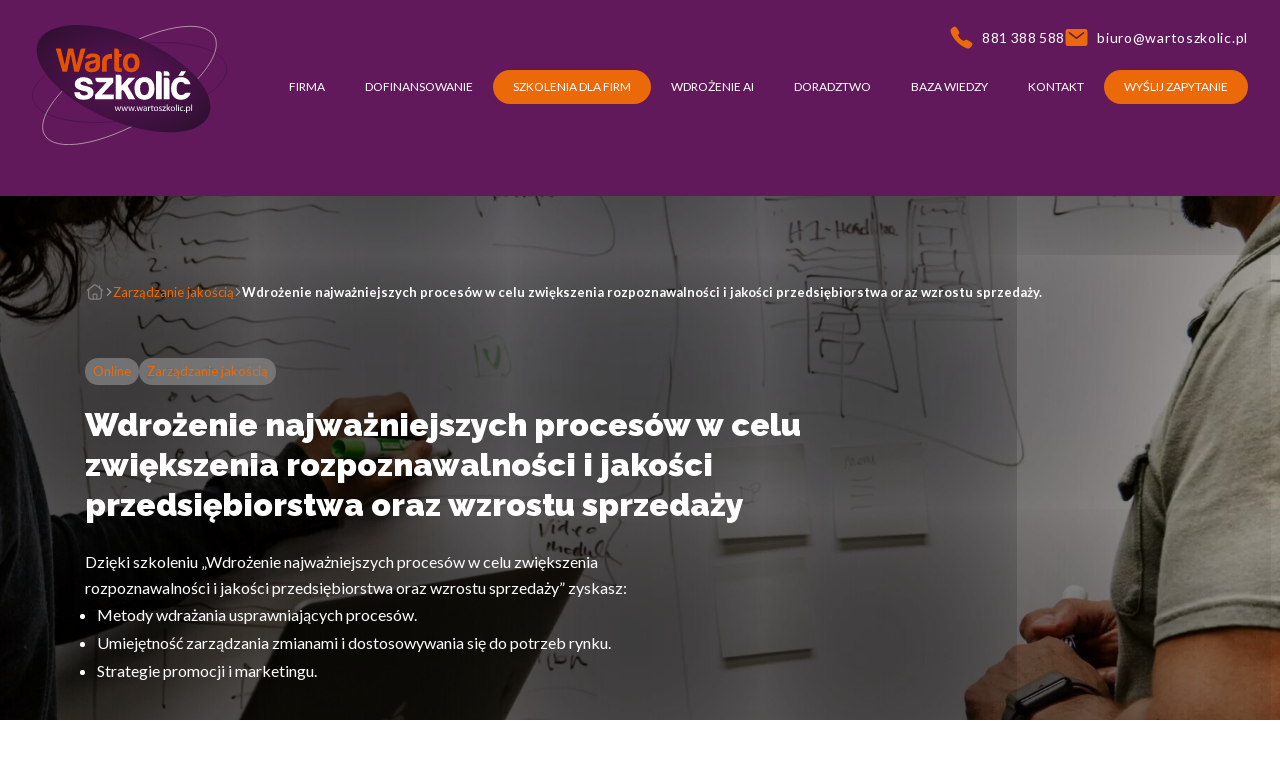

--- FILE ---
content_type: text/html; charset=UTF-8
request_url: https://wartoszkolic.pl/szkolenie/wdrozenie-najwazniejszych-procesow-w-celu-zwiekszenia-rozpoznawalnosci-i-jakosci-przedsiebiorstwa-oraz-wzrostu-sprzedazy/
body_size: 56840
content:
<!doctype html>
<html lang="pl-PL">

<head><meta charset="UTF-8"><script>if(navigator.userAgent.match(/MSIE|Internet Explorer/i)||navigator.userAgent.match(/Trident\/7\..*?rv:11/i)){var href=document.location.href;if(!href.match(/[?&]nowprocket/)){if(href.indexOf("?")==-1){if(href.indexOf("#")==-1){document.location.href=href+"?nowprocket=1"}else{document.location.href=href.replace("#","?nowprocket=1#")}}else{if(href.indexOf("#")==-1){document.location.href=href+"&nowprocket=1"}else{document.location.href=href.replace("#","&nowprocket=1#")}}}}</script><script>class RocketLazyLoadScripts{constructor(){this.v="1.2.3",this.triggerEvents=["keydown","mousedown","mousemove","touchmove","touchstart","touchend","wheel"],this.userEventHandler=this._triggerListener.bind(this),this.touchStartHandler=this._onTouchStart.bind(this),this.touchMoveHandler=this._onTouchMove.bind(this),this.touchEndHandler=this._onTouchEnd.bind(this),this.clickHandler=this._onClick.bind(this),this.interceptedClicks=[],window.addEventListener("pageshow",t=>{this.persisted=t.persisted}),window.addEventListener("DOMContentLoaded",()=>{this._preconnect3rdParties()}),this.delayedScripts={normal:[],async:[],defer:[]},this.trash=[],this.allJQueries=[]}_addUserInteractionListener(t){if(document.hidden){t._triggerListener();return}this.triggerEvents.forEach(e=>window.addEventListener(e,t.userEventHandler,{passive:!0})),window.addEventListener("touchstart",t.touchStartHandler,{passive:!0}),window.addEventListener("mousedown",t.touchStartHandler),document.addEventListener("visibilitychange",t.userEventHandler)}_removeUserInteractionListener(){this.triggerEvents.forEach(t=>window.removeEventListener(t,this.userEventHandler,{passive:!0})),document.removeEventListener("visibilitychange",this.userEventHandler)}_onTouchStart(t){"HTML"!==t.target.tagName&&(window.addEventListener("touchend",this.touchEndHandler),window.addEventListener("mouseup",this.touchEndHandler),window.addEventListener("touchmove",this.touchMoveHandler,{passive:!0}),window.addEventListener("mousemove",this.touchMoveHandler),t.target.addEventListener("click",this.clickHandler),this._renameDOMAttribute(t.target,"onclick","rocket-onclick"),this._pendingClickStarted())}_onTouchMove(t){window.removeEventListener("touchend",this.touchEndHandler),window.removeEventListener("mouseup",this.touchEndHandler),window.removeEventListener("touchmove",this.touchMoveHandler,{passive:!0}),window.removeEventListener("mousemove",this.touchMoveHandler),t.target.removeEventListener("click",this.clickHandler),this._renameDOMAttribute(t.target,"rocket-onclick","onclick"),this._pendingClickFinished()}_onTouchEnd(t){window.removeEventListener("touchend",this.touchEndHandler),window.removeEventListener("mouseup",this.touchEndHandler),window.removeEventListener("touchmove",this.touchMoveHandler,{passive:!0}),window.removeEventListener("mousemove",this.touchMoveHandler)}_onClick(t){t.target.removeEventListener("click",this.clickHandler),this._renameDOMAttribute(t.target,"rocket-onclick","onclick"),this.interceptedClicks.push(t),t.preventDefault(),t.stopPropagation(),t.stopImmediatePropagation(),this._pendingClickFinished()}_replayClicks(){window.removeEventListener("touchstart",this.touchStartHandler,{passive:!0}),window.removeEventListener("mousedown",this.touchStartHandler),this.interceptedClicks.forEach(t=>{t.target.dispatchEvent(new MouseEvent("click",{view:t.view,bubbles:!0,cancelable:!0}))})}_waitForPendingClicks(){return new Promise(t=>{this._isClickPending?this._pendingClickFinished=t:t()})}_pendingClickStarted(){this._isClickPending=!0}_pendingClickFinished(){this._isClickPending=!1}_renameDOMAttribute(t,e,r){t.hasAttribute&&t.hasAttribute(e)&&(event.target.setAttribute(r,event.target.getAttribute(e)),event.target.removeAttribute(e))}_triggerListener(){this._removeUserInteractionListener(this),"loading"===document.readyState?document.addEventListener("DOMContentLoaded",this._loadEverythingNow.bind(this)):this._loadEverythingNow()}_preconnect3rdParties(){let t=[];document.querySelectorAll("script[type=rocketlazyloadscript]").forEach(e=>{if(e.hasAttribute("src")){let r=new URL(e.src).origin;r!==location.origin&&t.push({src:r,crossOrigin:e.crossOrigin||"module"===e.getAttribute("data-rocket-type")})}}),t=[...new Map(t.map(t=>[JSON.stringify(t),t])).values()],this._batchInjectResourceHints(t,"preconnect")}async _loadEverythingNow(){this.lastBreath=Date.now(),this._delayEventListeners(this),this._delayJQueryReady(this),this._handleDocumentWrite(),this._registerAllDelayedScripts(),this._preloadAllScripts(),await this._loadScriptsFromList(this.delayedScripts.normal),await this._loadScriptsFromList(this.delayedScripts.defer),await this._loadScriptsFromList(this.delayedScripts.async);try{await this._triggerDOMContentLoaded(),await this._triggerWindowLoad()}catch(t){console.error(t)}window.dispatchEvent(new Event("rocket-allScriptsLoaded")),this._waitForPendingClicks().then(()=>{this._replayClicks()}),this._emptyTrash()}_registerAllDelayedScripts(){document.querySelectorAll("script[type=rocketlazyloadscript]").forEach(t=>{t.hasAttribute("data-rocket-src")?t.hasAttribute("async")&&!1!==t.async?this.delayedScripts.async.push(t):t.hasAttribute("defer")&&!1!==t.defer||"module"===t.getAttribute("data-rocket-type")?this.delayedScripts.defer.push(t):this.delayedScripts.normal.push(t):this.delayedScripts.normal.push(t)})}async _transformScript(t){return new Promise((await this._littleBreath(),navigator.userAgent.indexOf("Firefox/")>0||""===navigator.vendor)?e=>{let r=document.createElement("script");[...t.attributes].forEach(t=>{let e=t.nodeName;"type"!==e&&("data-rocket-type"===e&&(e="type"),"data-rocket-src"===e&&(e="src"),r.setAttribute(e,t.nodeValue))}),t.text&&(r.text=t.text),r.hasAttribute("src")?(r.addEventListener("load",e),r.addEventListener("error",e)):(r.text=t.text,e());try{t.parentNode.replaceChild(r,t)}catch(i){e()}}:async e=>{function r(){t.setAttribute("data-rocket-status","failed"),e()}try{let i=t.getAttribute("data-rocket-type"),n=t.getAttribute("data-rocket-src");t.text,i?(t.type=i,t.removeAttribute("data-rocket-type")):t.removeAttribute("type"),t.addEventListener("load",function r(){t.setAttribute("data-rocket-status","executed"),e()}),t.addEventListener("error",r),n?(t.removeAttribute("data-rocket-src"),t.src=n):t.src="data:text/javascript;base64,"+window.btoa(unescape(encodeURIComponent(t.text)))}catch(s){r()}})}async _loadScriptsFromList(t){let e=t.shift();return e&&e.isConnected?(await this._transformScript(e),this._loadScriptsFromList(t)):Promise.resolve()}_preloadAllScripts(){this._batchInjectResourceHints([...this.delayedScripts.normal,...this.delayedScripts.defer,...this.delayedScripts.async],"preload")}_batchInjectResourceHints(t,e){var r=document.createDocumentFragment();t.forEach(t=>{let i=t.getAttribute&&t.getAttribute("data-rocket-src")||t.src;if(i){let n=document.createElement("link");n.href=i,n.rel=e,"preconnect"!==e&&(n.as="script"),t.getAttribute&&"module"===t.getAttribute("data-rocket-type")&&(n.crossOrigin=!0),t.crossOrigin&&(n.crossOrigin=t.crossOrigin),t.integrity&&(n.integrity=t.integrity),r.appendChild(n),this.trash.push(n)}}),document.head.appendChild(r)}_delayEventListeners(t){let e={};function r(t,r){!function t(r){!e[r]&&(e[r]={originalFunctions:{add:r.addEventListener,remove:r.removeEventListener},eventsToRewrite:[]},r.addEventListener=function(){arguments[0]=i(arguments[0]),e[r].originalFunctions.add.apply(r,arguments)},r.removeEventListener=function(){arguments[0]=i(arguments[0]),e[r].originalFunctions.remove.apply(r,arguments)});function i(t){return e[r].eventsToRewrite.indexOf(t)>=0?"rocket-"+t:t}}(t),e[t].eventsToRewrite.push(r)}function i(t,e){let r=t[e];Object.defineProperty(t,e,{get:()=>r||function(){},set(i){t["rocket"+e]=r=i}})}r(document,"DOMContentLoaded"),r(window,"DOMContentLoaded"),r(window,"load"),r(window,"pageshow"),r(document,"readystatechange"),i(document,"onreadystatechange"),i(window,"onload"),i(window,"onpageshow")}_delayJQueryReady(t){let e;function r(r){if(r&&r.fn&&!t.allJQueries.includes(r)){r.fn.ready=r.fn.init.prototype.ready=function(e){return t.domReadyFired?e.bind(document)(r):document.addEventListener("rocket-DOMContentLoaded",()=>e.bind(document)(r)),r([])};let i=r.fn.on;r.fn.on=r.fn.init.prototype.on=function(){if(this[0]===window){function t(t){return t.split(" ").map(t=>"load"===t||0===t.indexOf("load.")?"rocket-jquery-load":t).join(" ")}"string"==typeof arguments[0]||arguments[0]instanceof String?arguments[0]=t(arguments[0]):"object"==typeof arguments[0]&&Object.keys(arguments[0]).forEach(e=>{let r=arguments[0][e];delete arguments[0][e],arguments[0][t(e)]=r})}return i.apply(this,arguments),this},t.allJQueries.push(r)}e=r}r(window.jQuery),Object.defineProperty(window,"jQuery",{get:()=>e,set(t){r(t)}})}async _triggerDOMContentLoaded(){this.domReadyFired=!0,await this._littleBreath(),document.dispatchEvent(new Event("rocket-DOMContentLoaded")),await this._littleBreath(),window.dispatchEvent(new Event("rocket-DOMContentLoaded")),await this._littleBreath(),document.dispatchEvent(new Event("rocket-readystatechange")),await this._littleBreath(),document.rocketonreadystatechange&&document.rocketonreadystatechange()}async _triggerWindowLoad(){await this._littleBreath(),window.dispatchEvent(new Event("rocket-load")),await this._littleBreath(),window.rocketonload&&window.rocketonload(),await this._littleBreath(),this.allJQueries.forEach(t=>t(window).trigger("rocket-jquery-load")),await this._littleBreath();let t=new Event("rocket-pageshow");t.persisted=this.persisted,window.dispatchEvent(t),await this._littleBreath(),window.rocketonpageshow&&window.rocketonpageshow({persisted:this.persisted})}_handleDocumentWrite(){let t=new Map;document.write=document.writeln=function(e){let r=document.currentScript;r||console.error("WPRocket unable to document.write this: "+e);let i=document.createRange(),n=r.parentElement,s=t.get(r);void 0===s&&(s=r.nextSibling,t.set(r,s));let a=document.createDocumentFragment();i.setStart(a,0),a.appendChild(i.createContextualFragment(e)),n.insertBefore(a,s)}}async _littleBreath(){Date.now()-this.lastBreath>45&&(await this._requestAnimFrame(),this.lastBreath=Date.now())}async _requestAnimFrame(){return document.hidden?new Promise(t=>setTimeout(t)):new Promise(t=>requestAnimationFrame(t))}_emptyTrash(){this.trash.forEach(t=>t.remove())}static run(){let t=new RocketLazyLoadScripts;t._addUserInteractionListener(t)}}RocketLazyLoadScripts.run();</script>
    
    <meta http-equiv="x-ua-compatible" content="ie=edge">
    <meta name="copyright" content="webtom.pl" />
    <meta name="author" content="Webtom.pl Agencja Interaktywna" />
    <meta name='RATING' content='General' />
    <meta name="viewport" content="width=device-width, initial-scale=1">
    <meta name='MSSmartTagsPreventParsing' content='TRUE' />
    <link rel="profile" href="https://gmpg.org/xfn/11">
    <meta name="viewport" content="width=device-width, initial-scale=1, shrink-to-fit=no">
            <style>
            .bd_toc_container {
                transition: ease-in-out .5s !important;
            }
            .bd_toc_container {
                border-top-left-radius:     15px;
                border-top-right-radius:    15px;
                border-bottom-right-radius: 15px;
                border-bottom-left-radius:  15px;
            }
            .bd_toc_container {
                box-shadow: 0px
                            4px
                            16px
                            0px
            rgba(0,0,0,0.03);
            }
            .bd_toc_container.scroll-to-fixed-fixed {
                margin: 0 !important;
            }
            .bd_toc_wrapper .bd_toc_header .bd_toc_switcher_hide_show_icon .bd_toc_arrow {
                border-color: #2c2f32            }
            .bd_toc_wrapper .bd_toc_header:hover .bd_toc_switcher_hide_show_icon .bd_toc_arrow {
                border-color: #7a8aa3            }
            .bd_toc_header {
                border-top-left-radius:     0px;
                border-top-right-radius:    0px;
                border-bottom-right-radius: 0px;
                border-bottom-left-radius:  0px;
            }
            .bd_toc_wrapper .bd_toc_wrapper_item .bd_toc_content .bd_toc_content_list ul li a {
                border-top-left-radius:     10px;
                border-top-right-radius:    10px;
                border-bottom-right-radius: 10px;
                border-bottom-left-radius:  10px;
            }
            .bd_toc_container .bd_toc_wrapper .bd_toc_content.list-type-disc ul li a:before {
                background-color: #2c2f32;
                top: calc( 12px + 7px );
                left: calc( 15px - 12px );
            }

        </style>
        <meta name='robots' content='index, follow, max-image-preview:large, max-snippet:-1, max-video-preview:-1' />
<script type="rocketlazyloadscript">
  window.dataLayer = window.dataLayer || [];
  function gtag() {
    dataLayer.push(arguments);
  }

  gtag("consent", "default", {
    ad_storage: "denied",
    ad_user_data: "denied",
    ad_personalization: "denied",
    analytics_storage: "denied",
    functionality_storage: "denied",
    personalization_storage: "denied",
    security_storage: "granted",
    wait_for_update: 2000,
  });

  gtag("set", "ads_data_redaction", true);
  gtag("set", "url_passthrough", true);
</script>
    <!-- Google Tag Manager -->
<script type="rocketlazyloadscript">(function(w,d,s,l,i){w[l]=w[l]||[];w[l].push({'gtm.start':
    new Date().getTime(),event:'gtm.js'});var f=d.getElementsByTagName(s)[0],
    j=d.createElement(s),dl=l!='dataLayer'?'&l='+l:'';j.async=true;j.src=
    'https://www.googletagmanager.com/gtm.js?id='+i+dl;f.parentNode.insertBefore(j,f);
    })(window,document,'script','dataLayer','GTM-KDLJPTL');</script>
    <!-- End Google Tag Manager -->
    
    <!-- Google tag (gtag.js) -->
<script type="rocketlazyloadscript" async data-rocket-src="https://www.googletagmanager.com/gtag/js?id=AW-998066631"></script>
<script type="rocketlazyloadscript">
  window.dataLayer = window.dataLayer || [];
  function gtag(){dataLayer.push(arguments);}
  gtag('js', new Date());

  gtag('config', 'AW-998066631');
</script>
	<!-- This site is optimized with the Yoast SEO plugin v26.7 - https://yoast.com/wordpress/plugins/seo/ -->
	<title>Zwiększ rozpoznawalność firmy - Skuteczne strategie wdrożenia</title><style id="rocket-critical-css">.wpcf7 .screen-reader-response{position:absolute;overflow:hidden;clip:rect(1px,1px,1px,1px);clip-path:inset(50%);height:1px;width:1px;margin:-1px;padding:0;border:0;word-wrap:normal!important}.wpcf7 .hidden-fields-container{display:none}.wpcf7 form .wpcf7-response-output{margin:2em 0.5em 1em;padding:0.2em 1em;border:2px solid #00a0d2}.wpcf7 form.init .wpcf7-response-output{display:none}.wpcf7-form-control-wrap{position:relative}.wpcf7-list-item{display:inline-block;margin:0 0 0 1em}.wpcf7-list-item-label::before,.wpcf7-list-item-label::after{content:" "}.wpcf7 input[type="email"],.wpcf7 input[type="tel"]{direction:ltr}#header.not-front:before{--tw-translate-x:-50%;--tw-bg-opacity:1;background-color:rgb(97 25 92/var(--tw-bg-opacity));content:var(--tw-content);height:120px;left:50%;position:absolute;top:0;transform:translate(var(--tw-translate-x),var(--tw-translate-y)) rotate(var(--tw-rotate)) skewX(var(--tw-skew-x)) skewY(var(--tw-skew-y)) scaleX(var(--tw-scale-x)) scaleY(var(--tw-scale-y));width:0;z-index:-1}@media (max-width:992px){#header.not-front:before{display:none}}#header.not-front .header-shadow{--tw-translate-x:-50%;--tw-bg-opacity:1;background-color:rgb(97 25 92/var(--tw-bg-opacity));clip-path:path("M 0,2.6934438e-6 C 0,2.6934438e-6 236.439,73.606003 572.379,138.134 1004.964,221.225 1602.533,289.264 2072.709,165.71 2365.996,71.254003 2445.393,-0.01599731 2445.393,2.6934438e-6 Z");height:260px;left:50%;position:absolute;top:0;transform:translate(var(--tw-translate-x),var(--tw-translate-y)) rotate(var(--tw-rotate)) skewX(var(--tw-skew-x)) skewY(var(--tw-skew-y)) scaleX(var(--tw-scale-x)) scaleY(var(--tw-scale-y));width:2445px;z-index:-1}@media (max-width:1650px){#header.not-front .header-shadow{top:-2.5rem}}@media (max-width:1470px){#header.not-front .header-shadow{top:-4rem}}@media (max-width:992px){#header.not-front .header-shadow{--tw-bg-opacity:1;background-color:rgb(97 25 92/var(--tw-bg-opacity));clip-path:none;height:80px;top:0}}@media (max-width:1650px){#header .logo-wrapper svg{height:140px;width:auto}}@media (max-width:1470px){#header .logo-wrapper svg{height:120px}}@media (max-width:992px){#header .logo-wrapper svg{height:70px}}#header .navbar-burger span{--tw-bg-opacity:1;background-color:rgb(235 105 9/var(--tw-bg-opacity));display:block;height:4px;width:30px}#header #nav>#nav_menu>li.active>.dropdown-wrapper .nav-link{--tw-bg-opacity:1;background-color:rgb(235 105 9/var(--tw-bg-opacity));border-radius:9999px}#header #nav>#nav_menu>li.active>.dropdown-wrapper .nav-link:before{--tw-content:none;content:var(--tw-content)}@media (max-width:992px){#header #nav>#nav_menu>li.active>.dropdown-wrapper .nav-link{--tw-text-opacity:1;background-color:transparent;color:rgb(235 105 9/var(--tw-text-opacity));font-weight:700}}#header #nav>#nav_menu>li.active>.dropdown-wrapper button svg{--tw-text-opacity:1;color:rgb(81 19 80/var(--tw-text-opacity))}@media (max-width:992px){#header #nav>#nav_menu>li.active>.dropdown-wrapper button svg{--tw-text-opacity:1;color:rgb(235 105 9/var(--tw-text-opacity))}}#header #nav>#nav_menu>li.nav-pill{--tw-bg-opacity:1;background-color:rgb(235 105 9/var(--tw-bg-opacity));border-radius:9999px}#header #nav>#nav_menu>li.nav-pill .nav-link:before{content:var(--tw-content);display:none}@media (max-width:992px){#header #nav>#nav_menu>li.nav-pill .nav-link{--tw-text-opacity:1;color:rgb(255 255 255/var(--tw-text-opacity))}}#header #nav>#nav_menu>li.dropdown .nav-link:before{--tw-content:none;content:var(--tw-content)}@media (max-width:992px){#header #nav>#nav_menu>li.dropdown .dropdown-toggle-button.open svg{--tw-rotate:180deg;transform:translate(var(--tw-translate-x),var(--tw-translate-y)) rotate(var(--tw-rotate)) skewX(var(--tw-skew-x)) skewY(var(--tw-skew-y)) scaleX(var(--tw-scale-x)) scaleY(var(--tw-scale-y))}}#header #nav>#nav_menu>li.dropdown .dropdown-menu{--tw-translate-x:-50%;--tw-bg-opacity:0.9;background-color:rgb(81 19 80/var(--tw-bg-opacity));border-radius:1rem;opacity:0;padding-bottom:1.25rem;padding-top:1.25rem;visibility:hidden;white-space:nowrap;z-index:10}#header #nav>#nav_menu>li.dropdown .dropdown-menu,#header #nav>#nav_menu>li.dropdown .dropdown-menu:before{left:50%;position:absolute;transform:translate(var(--tw-translate-x),var(--tw-translate-y)) rotate(var(--tw-rotate)) skewX(var(--tw-skew-x)) skewY(var(--tw-skew-y)) scaleX(var(--tw-scale-x)) scaleY(var(--tw-scale-y))}#header #nav>#nav_menu>li.dropdown .dropdown-menu:before{--tw-translate-x:-50%;content:var(--tw-content);top:-25px}#header #nav>#nav_menu>li.dropdown .dropdown-menu:after{content:var(--tw-content);height:25px;left:0;position:absolute;top:-25px;width:100%}@media (max-width:992px){#header #nav>#nav_menu>li.dropdown .dropdown-menu{--tw-translate-x:0px;--tw-bg-opacity:1;border-top-left-radius:0;border-top-right-radius:0;height:0;left:0;opacity:1;overflow:hidden;padding:0;position:relative;top:0!important;transform:translate(var(--tw-translate-x),var(--tw-translate-y)) rotate(var(--tw-rotate)) skewX(var(--tw-skew-x)) skewY(var(--tw-skew-y)) scaleX(var(--tw-scale-x)) scaleY(var(--tw-scale-y));visibility:visible;white-space:normal}#header #nav>#nav_menu>li.dropdown .dropdown-menu:after{content:var(--tw-content);display:none}}#header #nav>#nav_menu>li.dropdown .dropdown-menu{top:calc(100% + 25px)}#header #nav>#nav_menu>li.dropdown .dropdown-menu:before{border-style:solid;border-bottom:25px solid #511350;border-left:15px solid transparent;border-right:15px solid transparent;opacity:.9;position:absolute}@media (max-width:992px){#header #nav>#nav_menu>li.dropdown .dropdown-menu.open{max-height:1000px}}#header #nav>#nav_menu>li.dropdown .dropdown-menu li.active>a{--tw-text-opacity:0.7;color:rgb(255 255 255/var(--tw-text-opacity))}#header #nav>#nav_menu>li.dropdown .dropdown-menu li.nav-pill a{position:relative;text-align:center}#header #nav>#nav_menu>li.dropdown .dropdown-menu li.nav-pill a:before{--tw-translate-x:-50%;--tw-bg-opacity:1;--tw-content:"";background-color:rgb(235 105 9/var(--tw-bg-opacity));border-radius:9999px;content:var(--tw-content);height:100%;left:50%;position:absolute;transform:translate(var(--tw-translate-x),var(--tw-translate-y)) rotate(var(--tw-rotate)) skewX(var(--tw-skew-x)) skewY(var(--tw-skew-y)) scaleX(var(--tw-scale-x)) scaleY(var(--tw-scale-y));width:calc(100% - 4rem);z-index:-1}#header #nav>#nav_menu>li.dropdown .dropdown-menu a{font-size:1rem;padding-bottom:.25rem;padding-top:.25rem}@media (max-width:1470px){#header #nav>#nav_menu>li.dropdown .dropdown-menu a{font-size:.875rem}}@media (max-width:992px){#header #nav>#nav_menu>li.dropdown .dropdown-menu a{--tw-text-opacity:1;color:rgb(255 255 255/var(--tw-text-opacity));font-size:.875rem;padding-bottom:.5rem;padding-top:.5rem}}#footer .footer-content .wpcf7-form .form-item input[type=checkbox]{display:none}#footer .footer-content .wpcf7 .wpcf7-response-output{--tw-translate-y:-50%;position:absolute;top:50%;transform:translate(var(--tw-translate-x),var(--tw-translate-y)) rotate(var(--tw-rotate)) skewX(var(--tw-skew-x)) skewY(var(--tw-skew-y)) scaleX(var(--tw-scale-x)) scaleY(var(--tw-scale-y))}@media (max-width:1200px){#footer .footer-content .wpcf7 .wpcf7-response-output{top:0}}#footer .footer-content .wpcf7-response-output{border-style:none!important;font-size:.875rem;margin:0!important;padding:0!important}@media (max-width:1200px){#footer .footer-content .wpcf7-response-output{font-size:12px}}#footer .footer-content .wpcf7-response-output{grid-column:span 2}@media (max-width:1200px){#footer .footer-content .wpcf7-response-output{grid-column:1}}*,:after,:before{border:0 solid;box-sizing:border-box}:after,:before{--tw-content:""}html{-webkit-text-size-adjust:100%;font-feature-settings:normal;font-family:ui-sans-serif,system-ui,-apple-system,BlinkMacSystemFont,Segoe UI,Roboto,Helvetica Neue,Arial,Noto Sans,sans-serif,Apple Color Emoji,Segoe UI Emoji,Segoe UI Symbol,Noto Color Emoji;font-variation-settings:normal;line-height:1.5;-moz-tab-size:4;-o-tab-size:4;tab-size:4}body{line-height:inherit;margin:0}h1,h2{font-size:inherit;font-weight:inherit}a{color:inherit;text-decoration:inherit}button,input,textarea{color:inherit;font-family:inherit;font-size:100%;font-weight:inherit;line-height:inherit;margin:0;padding:0}button{text-transform:none}[type=button],button{-webkit-appearance:button;background-color:transparent;background-image:none}:-moz-focusring{outline:auto}:-moz-ui-invalid{box-shadow:none}::-webkit-inner-spin-button,::-webkit-outer-spin-button{height:auto}::-webkit-search-decoration{-webkit-appearance:none}::-webkit-file-upload-button{-webkit-appearance:button;font:inherit}h1,h2,p{margin:0}fieldset{margin:0}fieldset{padding:0}ol,ul{list-style:none;margin:0;padding:0}textarea{resize:vertical}input::-moz-placeholder,textarea::-moz-placeholder{color:#9ca3af;opacity:1}svg{display:block;vertical-align:middle}html{font-family:Lato,sans-serif}h1,h2{-webkit-font-smoothing:antialiased;-moz-osx-font-smoothing:grayscale;font-family:Lato,sans-serif}h1,h2{--tw-text-opacity:1;color:rgb(38 38 38/var(--tw-text-opacity))}h1,h2{font-family:Raleway,sans-serif;font-size:38px;line-height:2.5rem;margin-bottom:2rem}@media (max-width:992px){h1,h2{font-size:27px;margin-bottom:1rem}}a{display:inline-block}li,p{--tw-text-opacity:1;color:rgb(38 38 38/var(--tw-text-opacity));font-size:1rem}@media (max-width:992px){li,p{font-size:.875rem}}*,:after,:before{--tw-border-spacing-x:0;--tw-border-spacing-y:0;--tw-translate-x:0;--tw-translate-y:0;--tw-rotate:0;--tw-skew-x:0;--tw-skew-y:0;--tw-scale-x:1;--tw-scale-y:1;--tw-pan-x:;--tw-pan-y:;--tw-pinch-zoom:;--tw-scroll-snap-strictness:proximity;--tw-ordinal:;--tw-slashed-zero:;--tw-numeric-figure:;--tw-numeric-spacing:;--tw-numeric-fraction:;--tw-ring-inset:;--tw-ring-offset-width:0px;--tw-ring-offset-color:#fff;--tw-ring-color:rgba(59,130,246,.5);--tw-ring-offset-shadow:0 0 #0000;--tw-ring-shadow:0 0 #0000;--tw-shadow:0 0 #0000;--tw-shadow-colored:0 0 #0000;--tw-blur:;--tw-brightness:;--tw-contrast:;--tw-grayscale:;--tw-hue-rotate:;--tw-invert:;--tw-saturate:;--tw-sepia:;--tw-drop-shadow:;--tw-backdrop-blur:;--tw-backdrop-brightness:;--tw-backdrop-contrast:;--tw-backdrop-grayscale:;--tw-backdrop-hue-rotate:;--tw-backdrop-invert:;--tw-backdrop-opacity:;--tw-backdrop-saturate:;--tw-backdrop-sepia:}::backdrop{--tw-border-spacing-x:0;--tw-border-spacing-y:0;--tw-translate-x:0;--tw-translate-y:0;--tw-rotate:0;--tw-skew-x:0;--tw-skew-y:0;--tw-scale-x:1;--tw-scale-y:1;--tw-pan-x:;--tw-pan-y:;--tw-pinch-zoom:;--tw-scroll-snap-strictness:proximity;--tw-ordinal:;--tw-slashed-zero:;--tw-numeric-figure:;--tw-numeric-spacing:;--tw-numeric-fraction:;--tw-ring-inset:;--tw-ring-offset-width:0px;--tw-ring-offset-color:#fff;--tw-ring-color:rgba(59,130,246,.5);--tw-ring-offset-shadow:0 0 #0000;--tw-ring-shadow:0 0 #0000;--tw-shadow:0 0 #0000;--tw-shadow-colored:0 0 #0000;--tw-blur:;--tw-brightness:;--tw-contrast:;--tw-grayscale:;--tw-hue-rotate:;--tw-invert:;--tw-saturate:;--tw-sepia:;--tw-drop-shadow:;--tw-backdrop-blur:;--tw-backdrop-brightness:;--tw-backdrop-contrast:;--tw-backdrop-grayscale:;--tw-backdrop-hue-rotate:;--tw-backdrop-invert:;--tw-backdrop-opacity:;--tw-backdrop-saturate:;--tw-backdrop-sepia:}button.button{--tw-text-opacity:1;border-radius:9999px;color:rgb(255 255 255/var(--tw-text-opacity));display:inline-block;font-size:20px;margin-top:2rem;overflow:hidden;padding:.75rem 2.25rem;position:relative;text-align:center;z-index:1}button.button:before{--tw-translate-x:-63%;content:var(--tw-content);height:100%;left:0;position:absolute;top:0;transform:translate(var(--tw-translate-x),var(--tw-translate-y)) rotate(var(--tw-rotate)) skewX(var(--tw-skew-x)) skewY(var(--tw-skew-y)) scaleX(var(--tw-scale-x)) scaleY(var(--tw-scale-y));width:272%;z-index:-1}@media (max-width:992px){button.button{font-size:13px;padding:.5rem 1.5rem}}button.button-primary:before{background:linear-gradient(90deg,#eb6909,#ef853a 33%,#b64fad 66%,#511350)}.fixed{position:fixed}.absolute{position:absolute}.relative{position:relative}.left-0{left:0}.right-4{right:1rem}.right-\[5px\]{right:5px}.top-0{top:0}.top-2\/4{top:50%}.top-4{top:1rem}.z-50{z-index:50}.z-\[999999\]{z-index:999999}.z-modal{z-index:9999}.m-auto{margin:auto}.mx-auto{margin-left:auto;margin-right:auto}.my-7{margin-bottom:1.75rem;margin-top:1.75rem}.mb-12{margin-bottom:3rem}.mb-5{margin-bottom:1.25rem}.ml-auto{margin-left:auto}.mr-2{margin-right:.5rem}.box-content{box-sizing:content-box}.block{display:block}.flex{display:flex}.hidden{display:none}.h-6{height:1.5rem}.h-\[24px\]{height:24px}.h-full{height:100%}.w-6{width:1.5rem}.w-auto{width:auto}.w-fit{width:-moz-fit-content;width:fit-content}.w-full{width:100%}.min-w-\[25px\]{min-width:25px}.max-w-\[1920px\]{max-width:1920px}.max-w-\[800px\]{max-width:800px}.flex-shrink-0{flex-shrink:0}.-translate-y-2\/4{--tw-translate-y:-50%}.-translate-y-2\/4{transform:translate(var(--tw-translate-x),var(--tw-translate-y)) rotate(var(--tw-rotate)) skewX(var(--tw-skew-x)) skewY(var(--tw-skew-y)) scaleX(var(--tw-scale-x)) scaleY(var(--tw-scale-y))}.flex-col{flex-direction:column}.items-center{align-items:center}.justify-center{justify-content:center}.justify-between{justify-content:space-between}.gap-x-20{-moz-column-gap:5rem;column-gap:5rem}.gap-x-4{-moz-column-gap:1rem;column-gap:1rem}.overflow-y-auto{overflow-y:auto}.overflow-x-hidden{overflow-x:hidden}.rounded-none{border-radius:0}.rounded-xl{border-radius:.75rem}.rounded-t-md{border-top-left-radius:.375rem;border-top-right-radius:.375rem}.border-b{border-bottom-width:1px}.border-none{border-style:none}.bg-black\/50{background-color:rgba(0,0,0,.5)}.bg-primary{--tw-bg-opacity:1;background-color:rgb(81 19 80/var(--tw-bg-opacity))}.bg-white{--tw-bg-opacity:1}.bg-white{background-color:rgb(255 255 255/var(--tw-bg-opacity))}.bg-clip-padding{background-clip:padding-box}.p-4{padding:1rem}.px-8{padding-left:2rem;padding-right:2rem}.px-\[75px\]{padding-left:75px;padding-right:75px}.py-2{padding-bottom:.5rem;padding-top:.5rem}.pt-2{padding-top:.5rem}.pt-8{padding-top:2rem}.pt-\[40px\]{padding-top:40px}.text-base{font-size:1rem}.font-bold{font-weight:700}.uppercase{text-transform:uppercase}.tracking-wide{letter-spacing:.025em}.tracking-wider{letter-spacing:.05em}.text-current{color:currentColor}.text-secondary{--tw-text-opacity:1}.text-secondary{color:rgb(235 105 9/var(--tw-text-opacity))}.text-white{--tw-text-opacity:1;color:rgb(255 255 255/var(--tw-text-opacity))}.opacity-50{opacity:.5}.shadow-lg{box-shadow:var(--tw-ring-offset-shadow,0 0 #0000),var(--tw-ring-shadow,0 0 #0000),var(--tw-shadow)}.shadow-lg{--tw-shadow:0 10px 15px -3px rgba(0,0,0,.1),0 4px 6px -4px rgba(0,0,0,.1);--tw-shadow-colored:0 10px 15px -3px var(--tw-shadow-color),0 4px 6px -4px var(--tw-shadow-color)}.outline-none{outline:2px solid transparent;outline-offset:2px}.modal{display:none}.modal p{margin-bottom:.5rem}.modal-body .wpcf7{margin-left:auto;margin-right:auto;margin-top:2rem;max-width:870px}.modal-body .wpcf7-form{-moz-column-gap:1rem;column-gap:1rem;display:grid;grid-template-columns:repeat(2,minmax(0,1fr));row-gap:2rem}.modal-body .wpcf7-form .stretch{grid-column:span 2/span 2}.modal-body .wpcf7-form .form-item{position:relative}@media (max-width:768px){.modal-body .wpcf7-form .form-item{grid-column:span 2/span 2}}.modal-body .wpcf7-form .form-item input,.modal-body .wpcf7-form .form-item textarea{--tw-border-opacity:1;--tw-bg-opacity:1;background-color:rgb(255 255 255/var(--tw-bg-opacity));border-color:rgb(170 170 170/var(--tw-border-opacity));border-radius:9999px;border-width:2px;outline:2px solid transparent;outline-offset:2px;padding:.75rem 30px;width:100%}.modal-body .wpcf7-form .form-item input::-moz-placeholder,.modal-body .wpcf7-form .form-item textarea::-moz-placeholder{--tw-text-opacity:1;color:rgb(38 38 38/var(--tw-text-opacity))}@media (max-width:992px){.modal-body .wpcf7-form .form-item input,.modal-body .wpcf7-form .form-item textarea{font-size:.875rem}}.modal-body .wpcf7-form .form-item textarea{border-radius:1.5rem;resize:none;width:100%}.modal-body .wpcf7-form .form-item input[type=checkbox]{display:none}.modal-body .wpcf7-form .form-item .wpcf7-form-control-wrap{width:100%}.modal-body .wpcf7-form .form-item.span{display:flex;grid-column:span 2;justify-content:center}@media (max-width:768px){.modal-body .wpcf7-form .form-item.span{grid-column:1}}.modal-body .wpcf7-form .form-item:last-child{display:flex;flex-direction:column}.modal-body .wpcf7-form .wpcf7-response-output{border-style:none;font-size:.875rem;margin:2rem 0 0;text-align:center}.modal-body .wpcf7-acceptance .wpcf7-list-item{margin:0}.modal-body .wpcf7-acceptance .wpcf7-list-item-label{display:block;font-size:.875rem;font-weight:300;padding-left:2.5rem;position:relative}.modal-body .wpcf7-acceptance .wpcf7-list-item-label:before{--tw-border-opacity:1;border-color:rgb(170 170 170/var(--tw-border-opacity));border-radius:.5rem;border-width:1px}.modal-body .wpcf7-acceptance .wpcf7-list-item-label:after,.modal-body .wpcf7-acceptance .wpcf7-list-item-label:before{content:var(--tw-content);height:1.25rem;left:0;position:absolute;top:0;width:1.25rem}.modal-body .wpcf7-acceptance .wpcf7-list-item-label:after{background-position:50%;background-repeat:no-repeat;background-size:contain}.modal-body .wpcf7 .send-btn{align-self:center;margin-top:0!important}#main ul{list-style-type:disc;margin-bottom:1rem;padding-left:.75rem}.free-estimate-modal{background-color:rgba(0,0,0,.5);height:100%;left:0;outline:2px solid transparent;outline-offset:2px;overflow-x:hidden;overflow-y:auto;padding-left:1rem;padding-right:1rem;position:fixed;top:0;width:100%;z-index:999999}@media (max-width:768px){.free-estimate-modal{--tw-bg-opacity:1;background-color:rgb(255 255 255/var(--tw-bg-opacity))}}.free-estimate-modal .modal-dialog{margin:1.75rem auto;max-width:800px;position:relative;width:auto}@media (max-width:768px){.free-estimate-modal .modal-dialog{margin-bottom:0;margin-top:0}}.free-estimate-modal .modal-dialog .modal-content{--tw-bg-opacity:1;--tw-shadow:0 10px 15px -3px rgba(0,0,0,.1),0 4px 6px -4px rgba(0,0,0,.1);--tw-shadow-colored:0 10px 15px -3px var(--tw-shadow-color),0 4px 6px -4px var(--tw-shadow-color);background-clip:padding-box;background-color:rgb(255 255 255/var(--tw-bg-opacity));border-style:none;box-shadow:var(--tw-ring-offset-shadow,0 0 #0000),var(--tw-ring-shadow,0 0 #0000),var(--tw-shadow);color:currentColor;display:flex;flex-direction:column;outline:2px solid transparent;outline-offset:2px;position:relative;width:100%}.free-estimate-modal .modal-dialog .modal-content .btn-close{--tw-border-opacity:1;--tw-text-opacity:1;align-items:center;border-color:rgb(110 38 107/var(--tw-border-opacity));border-radius:9999px;border-width:1px;box-sizing:content-box;color:rgb(235 105 9/var(--tw-text-opacity));color:rgb(110 38 107/var(--tw-text-opacity));display:flex;font-size:30px;font-weight:700;height:40px;justify-content:center;position:absolute;right:1rem;top:1rem;width:40px;z-index:50}.free-estimate-modal .modal-dialog .modal-content .modal-body{padding-bottom:47px!important;padding-top:47px!important;position:relative!important}.free-estimate-modal .modal-dialog .modal-content .modal-body .wpcf7{align-items:center;display:flex;flex-direction:column;justify-content:center;margin-top:0}.free-estimate-modal .modal-dialog .modal-content .modal-body .wpcf7 .wpcf7-form{align-items:center;display:flex;flex-direction:column;justify-content:center;max-width:560px;row-gap:0}.free-estimate-modal .modal-dialog .modal-content .modal-body .wpcf7 .wpcf7-form button{--tw-text-opacity:1;border-radius:9999px;bottom:-24px;color:rgb(255 255 255/var(--tw-text-opacity));display:inline-block;overflow:hidden;padding:.75rem 60px;position:relative;text-align:center;white-space:nowrap}@media (max-width:1820px){.free-estimate-modal .modal-dialog .modal-content .modal-body .wpcf7 .wpcf7-form button{padding:.5rem 40px}}@media (max-width:1650px){.free-estimate-modal .modal-dialog .modal-content .modal-body .wpcf7 .wpcf7-form button{padding:.75rem 60px}}.free-estimate-modal .modal-dialog .modal-content .modal-body .wpcf7 .wpcf7-form button{font-size:17px;z-index:1}@media (max-width:1650px){.free-estimate-modal .modal-dialog .modal-content .modal-body .wpcf7 .wpcf7-form button{font-size:14px}}@media (max-width:1200px){.free-estimate-modal .modal-dialog .modal-content .modal-body .wpcf7 .wpcf7-form button{font-size:12px}}.free-estimate-modal .modal-dialog .modal-content .modal-body .wpcf7 .wpcf7-form button:before{--tw-translate-x:-63%;--tw-content:"";background:linear-gradient(90deg,#eb6909,#ef853a 33%,#b64fad 66%,#511350);content:var(--tw-content);height:100%;left:0;position:absolute;top:0;transform:translate(var(--tw-translate-x),var(--tw-translate-y)) rotate(var(--tw-rotate)) skewX(var(--tw-skew-x)) skewY(var(--tw-skew-y)) scaleX(var(--tw-scale-x)) scaleY(var(--tw-scale-y));width:272%;z-index:-1}.free-estimate-modal .modal-dialog .modal-content .modal-body .wpcf7 .wpcf7-form h2{--tw-text-opacity:1;color:rgb(13 13 13/var(--tw-text-opacity));font-size:38px;font-weight:900;margin-bottom:32px}.free-estimate-modal .modal-dialog .modal-content .modal-body .wpcf7 .wpcf7-form .form-item{margin-top:16px;width:100%}.free-estimate-modal .modal-dialog .modal-content .modal-body .wpcf7 .wpcf7-form .form-item:first-of-type{margin-top:0}.before\:absolute:before{content:var(--tw-content);position:absolute}.before\:bottom-0:before{bottom:0;content:var(--tw-content)}.before\:left-1\/2:before{content:var(--tw-content);left:50%}.before\:h-\[2px\]:before{content:var(--tw-content);height:2px}.before\:w-\[0\%\]:before{content:var(--tw-content);width:0}.before\:rounded-sm:before{border-radius:.125rem;content:var(--tw-content)}.before\:bg-secondary:before{--tw-bg-opacity:1;content:var(--tw-content)}.before\:bg-secondary:before{background-color:rgb(235 105 9/var(--tw-bg-opacity))}.before\:transition-all:before{content:var(--tw-content)}@media (max-width:1650px){.\33xl\:right-\[-1px\]{right:-1px}.\33xl\:px-5{padding-left:1.25rem;padding-right:1.25rem}.\33xl\:px-8{padding-left:2rem;padding-right:2rem}}@media (max-width:1470px){.\32xl\:gap-x-10{-moz-column-gap:2.5rem;column-gap:2.5rem}.\32xl\:gap-x-2{-moz-column-gap:.5rem;column-gap:.5rem}.\32xl\:pt-\[25px\]{padding-top:25px}.\32xl\:text-\[12px\]{font-size:12px}.\32xl\:text-sm{font-size:.875rem}}@media (max-width:1200px){.xl\:z-50{z-index:50}.xl\:h-\[80px\]{height:80px}.xl\:px-2{padding-left:.5rem;padding-right:.5rem}}@media (max-width:992px){.lg\:fixed{position:fixed}.lg\:relative{position:relative}.lg\:right-0{right:0}.lg\:top-0{top:0}.lg\:z-50{z-index:50}.lg\:mb-0{margin-bottom:0}.lg\:ml-0{margin-left:0}.lg\:block{display:block}.lg\:flex{display:flex}.lg\:h-\[70px\]{height:70px}.lg\:h-full{height:100%}.lg\:w-\[475px\]{width:475px}.lg\:w-full{width:100%}.lg\:translate-x-full{transform:translate(var(--tw-translate-x),var(--tw-translate-y)) rotate(var(--tw-rotate)) skewX(var(--tw-skew-x)) skewY(var(--tw-skew-y)) scaleX(var(--tw-scale-x)) scaleY(var(--tw-scale-y))}.lg\:translate-x-full{--tw-translate-x:100%}.lg\:flex-col{flex-direction:column}.lg\:items-center{align-items:center}.lg\:gap-y-4{row-gap:1rem}.lg\:overflow-y-auto{overflow-y:auto}.lg\:overflow-x-hidden{overflow-x:hidden}.lg\:bg-white{--tw-bg-opacity:1;background-color:rgb(255 255 255/var(--tw-bg-opacity))}.lg\:px-4{padding-left:1rem;padding-right:1rem}.lg\:py-8{padding-bottom:2rem;padding-top:2rem}.lg\:pl-12{padding-left:3rem}.lg\:pr-20{padding-right:5rem}.lg\:pt-0{padding-top:0}.lg\:pt-\[100px\]{padding-top:100px}.lg\:text-base{font-size:1rem}.lg\:text-\[\#222\]{color:rgb(34 34 34/var(--tw-text-opacity))}.lg\:text-\[\#222\]{--tw-text-opacity:1}}@media (max-width:768px){.md\:my-0{margin-bottom:0;margin-top:0}.md\:rounded-none{border-radius:0}.md\:rounded-t-none{border-top-left-radius:0;border-top-right-radius:0}.md\:bg-white{--tw-bg-opacity:1}.md\:bg-white{background-color:rgb(255 255 255/var(--tw-bg-opacity))}.md\:text-\[12px\]{font-size:12px}.md\:shadow-none{--tw-shadow:0 0 #0000;--tw-shadow-colored:0 0 #0000;box-shadow:var(--tw-ring-offset-shadow,0 0 #0000),var(--tw-ring-shadow,0 0 #0000),var(--tw-shadow)}}@media (max-width:576px){.sm\:mr-0{margin-right:0}.sm\:hidden{display:none}.sm\:w-full{width:100%}.sm\:gap-x-5{-moz-column-gap:1.25rem;column-gap:1.25rem}.sm\:pl-4{padding-left:1rem}.sm\:pr-4{padding-right:1rem}}.wtm-cookies{position:fixed;left:0px;bottom:0px;z-index:100;display:none;padding-left:1.5rem;padding-right:1.5rem;padding-top:1.25rem;padding-bottom:1.25rem}@media (min-width:768px){.wtm-cookies{bottom:1.5rem;left:1.5rem;width:440px;border-radius:0.375rem}}@media (min-width:1024px){.wtm-cookies{left:2.5rem;bottom:2.5rem}}.wtm-cookies{box-shadow:0px 0px 8px 8px rgba(0,0,0,0.05)}.wtm-cookies__title{font-size:1.125rem;line-height:1.75rem;font-weight:700}.wtm-cookies__description{margin-top:0.5rem;margin-bottom:0.5rem;font-size:0.875rem;line-height:1.25rem}@media (min-width:640px){.wtm-cookies__description{margin-top:0.875rem;margin-bottom:0.875rem}}.wtm-cookies__buttons{display:flex;width:100%;flex-direction:column;align-items:center;row-gap:0.5rem;-moz-column-gap:0.5rem;column-gap:0.5rem}@media (min-width:640px){.wtm-cookies__buttons{flex-direction:row}}.wtm-cookies__button{width:100%;border-radius:0.125rem;border-width:2px;border-style:solid;padding:0.5rem;text-align:center;font-size:0.875rem;line-height:1.25rem;font-weight:500}@media (min-width:640px){.wtm-cookies__button{width:-moz-fit-content;width:fit-content;flex:1 1 auto}}.wtm-cookies__button{flex:1 1 auto;border-radius:0.125rem;border-width:2px;border-style:solid;padding:0.5rem;text-align:center;font-size:0.875rem;line-height:1.25rem;font-weight:500}.wtm-customize-modal{position:fixed;top:0px;left:0px;z-index:1000000;display:flex;height:100%;width:100%;background-color:rgb(0 0 0 / 0.3);opacity:0}.wtm-customize-modal__content{margin:auto;display:flex;height:100%;width:100%;max-width:850px;flex-direction:column;overflow-y:scroll;border-radius:0.5rem;--tw-bg-opacity:1;background-color:rgb(255 255 255 / var(--tw-bg-opacity))}@media (min-width:768px){.wtm-customize-modal__content{height:auto;max-height:80vh;overflow:auto;overflow:unset!important}}.wtm-customize-modal__head{display:flex;align-items:center;justify-content:space-between;padding:1rem;font-weight:700}@media (min-width:768px){.wtm-customize-modal__head{font-size:1.125rem;line-height:1.75rem}}.wtm-customize-modal__content-wrapper{border-top-width:1px;--tw-border-opacity:1;border-color:rgb(212 212 212 / var(--tw-border-opacity));padding-top:1rem;padding-bottom:1rem}.wtm-customize-modal__customize{padding-left:1.5rem;padding-right:1.5rem;font-size:0.875rem;line-height:1.25rem}.wtm-customize-modal__buttons{position:relative;padding-left:1.5rem;padding-right:1.5rem;padding-bottom:1rem}.wtm-customize-modal__buttons::before{position:absolute;top:0px;left:0px;height:3rem;width:100%;--tw-translate-y:-100%;transform:translate(var(--tw-translate-x),var(--tw-translate-y)) rotate(var(--tw-rotate)) skewX(var(--tw-skew-x)) skewY(var(--tw-skew-y)) scaleX(var(--tw-scale-x)) scaleY(var(--tw-scale-y));background-image:linear-gradient(to top,var(--tw-gradient-stops));--tw-gradient-from:#fff var(--tw-gradient-from-position);--tw-gradient-to:rgb(255 255 255 / 0) var(--tw-gradient-to-position);--tw-gradient-stops:var(--tw-gradient-from), var(--tw-gradient-to);--tw-gradient-to:transparent var(--tw-gradient-to-position);--tw-content:'';content:var(--tw-content)}.wtm-cookies-cookie>:not([hidden])~:not([hidden]){--tw-space-y-reverse:0;margin-top:calc(0.75rem * calc(1 - var(--tw-space-y-reverse)));margin-bottom:calc(0.75rem * var(--tw-space-y-reverse))}.wtm-cookies-cookie{border-top-width:1px;--tw-border-opacity:1;border-color:rgb(212 212 212 / var(--tw-border-opacity));padding-top:1rem;padding-bottom:1rem}.wtm-cookies-cookie__description{font-size:0.875rem;line-height:1.25rem}.wtm-cookies-cookie__head{display:flex;align-items:center;justify-content:space-between;font-weight:600}.wtm-customize-modal__cookies{padding-left:1.5rem;padding-right:1.5rem;padding-bottom:1rem}@media (min-width:768px){.wtm-customize-modal__cookies{flex-grow:1;overflow:auto}}.wtm-cookie-type{display:none;border-radius:0.5rem;--tw-bg-opacity:1;background-color:rgb(229 229 229 / var(--tw-bg-opacity));padding:0.75rem}.wtm-cookie-type__single>:not([hidden])~:not([hidden]){--tw-space-y-reverse:0;margin-top:calc(0.25rem * calc(1 - var(--tw-space-y-reverse)));margin-bottom:calc(0.25rem * var(--tw-space-y-reverse))}.wtm-cookie-type__single{font-size:0.75rem;line-height:1rem;--tw-text-opacity:1;color:rgb(82 82 82 / var(--tw-text-opacity))}.wtm-cookie-type__wrapper{border-bottom-width:1px;--tw-border-opacity:1;border-color:rgb(163 163 163 / var(--tw-border-opacity));padding-top:0.75rem;padding-bottom:0.75rem}.wtm-cookie-type__row{display:flex;align-items:center;-moz-column-gap:0.5rem;column-gap:0.5rem;font-size:0.875rem!important;line-height:1.25rem!important}.wtm-cookie-type__row svg{flex-shrink:0}.wtm-cookie-type .wtm-cookie-type__wrapper:last-child{border-bottom-width:0px;padding-bottom:0px}.wtm-cookie-type .wtm-cookie-type__wrapper:first-child{padding-top:0px}.wtm-cookie__check{position:relative;height:1.5rem;width:2.75rem;border-radius:0.75rem;--tw-bg-opacity:1;background-color:rgb(229 229 229 / var(--tw-bg-opacity))}.wtm-cookie__check input{display:none}.wtm-cookie__check-circle{position:absolute;top:50%;left:2px;height:1.25rem;width:1.25rem;--tw-translate-y:-50%;transform:translate(var(--tw-translate-x),var(--tw-translate-y)) rotate(var(--tw-rotate)) skewX(var(--tw-skew-x)) skewY(var(--tw-skew-y)) scaleX(var(--tw-scale-x)) scaleY(var(--tw-scale-y));border-radius:9999px;--tw-bg-opacity:1;background-color:rgb(255 255 255 / var(--tw-bg-opacity))}.wtm-cookie__check--checked{--tw-bg-opacity:1;background-color:rgb(115 115 115 / var(--tw-bg-opacity))}.wtm-cookie__check--checked .wtm-cookie__check-circle{left:calc(100% - 22px)}.wtm-cookies__no-cookies{font-size:0.875rem;line-height:1.25rem}.wtm-cookies__title{display:flex;align-items:center;-moz-column-gap:0.5rem;column-gap:0.5rem}.wtm-cookies__title svg{height:0.75rem;flex-shrink:0}.wtm-cookies-revisit-button{position:fixed;bottom:0.875rem;left:0.875rem;z-index:10;display:none;height:2.75rem;width:2.75rem;align-items:center;justify-content:center;border-radius:9999px}.wtm-cookies+.wtm-cookies-revisit-button{opacity:0!important}#main section:not(.archive-training-posts-section) a:not(.button):not(.button-primary):not(.button-secondary):not(.cta-button){--tw-text-opacity:1;color:rgb(235 105 9/var(--tw-text-opacity))}.header_with_button{background-position:100% 0;background-size:cover;box-shadow:inset 900px 0 1024px 200px rgba(0,0,0,.7);display:flex;padding-top:250px;position:relative}@media (max-width:1650px){.header_with_button{padding-top:250px}}@media (max-width:992px){.header_with_button{padding-top:150px}}@media (max-width:768px){.header_with_button{padding-top:130px}}.header_with_button{padding-bottom:150px}@media (max-width:1650px){.header_with_button{padding-bottom:120px}}@media (max-width:992px){.header_with_button{padding-bottom:100px}}@media (max-width:768px){.header_with_button{padding-bottom:80px}}.header_with_button .header_with_button_container{max-width:1500px;padding-left:15px;padding-right:15px}@media (min-width:576px){.header_with_button .header_with_button_container{max-width:540px}}@media (min-width:768px){.header_with_button .header_with_button_container{max-width:720px}}@media (min-width:992px){.header_with_button .header_with_button_container{max-width:960px}}@media (min-width:1200px){.header_with_button .header_with_button_container{max-width:1140px}}.header_with_button .header_with_button_container{margin-left:auto;margin-right:auto;position:relative;width:100%;z-index:10}.header_with_button .header_with_button_container h1{--tw-text-opacity:1;color:rgb(255 255 255/var(--tw-text-opacity));font-weight:900;margin-bottom:24px;max-width:720px}@media (max-width:768px){.header_with_button .header_with_button_container h1{margin-bottom:18px}}.header_with_button .header_with_button_container h1{font-size:38px}@media (max-width:1470px){.header_with_button .header_with_button_container h1{font-size:32px}}@media (max-width:768px){.header_with_button .header_with_button_container h1{font-size:24px}}.header_with_button .header_with_button_container .text-container{color:var(--tw-prose-body);max-width:720px;max-width:65ch}.header_with_button .header_with_button_container .text-container{--tw-prose-body:#374151;--tw-prose-headings:#111827;--tw-prose-lead:#4b5563;--tw-prose-links:#111827;--tw-prose-bold:#111827;--tw-prose-counters:#6b7280;--tw-prose-bullets:#d1d5db;--tw-prose-hr:#e5e7eb;--tw-prose-quotes:#111827;--tw-prose-quote-borders:#e5e7eb;--tw-prose-captions:#6b7280;--tw-prose-code:#111827;--tw-prose-pre-code:#e5e7eb;--tw-prose-pre-bg:#1f2937;--tw-prose-th-borders:#d1d5db;--tw-prose-td-borders:#e5e7eb;--tw-prose-invert-body:#d1d5db;--tw-prose-invert-headings:#fff;--tw-prose-invert-lead:#9ca3af;--tw-prose-invert-links:#fff;--tw-prose-invert-bold:#fff;--tw-prose-invert-counters:#9ca3af;--tw-prose-invert-bullets:#4b5563;--tw-prose-invert-hr:#374151;--tw-prose-invert-quotes:#f3f4f6;--tw-prose-invert-quote-borders:#374151;--tw-prose-invert-captions:#9ca3af;--tw-prose-invert-code:#fff;--tw-prose-invert-pre-code:#d1d5db;--tw-prose-invert-pre-bg:rgba(0,0,0,.5);--tw-prose-invert-th-borders:#4b5563;--tw-prose-invert-td-borders:#374151;font-size:1rem;line-height:1.75}.header_with_button .header_with_button_container .text-container p{--tw-text-opacity:1;color:rgb(255 255 255/var(--tw-text-opacity));font-size:18px;font-weight:400;line-height:1.625}@media (max-width:1470px){.header_with_button .header_with_button_container .text-container p{font-size:16px}}@media (max-width:768px){.header_with_button .header_with_button_container .text-container p{font-size:12px}}.header_with_button .header_with_button_container .text-container ul,.header_with_button .header_with_button_container .text-container ul li{--tw-text-opacity:1;color:rgb(255 255 255/var(--tw-text-opacity))}.header_with_button .header_with_button_container .cta-button{--tw-text-opacity:1;border-radius:9999px;bottom:-24px;color:rgb(255 255 255/var(--tw-text-opacity));display:inline-block;overflow:hidden;padding:.75rem 60px;position:relative;text-align:center;white-space:nowrap}@media (max-width:1820px){.header_with_button .header_with_button_container .cta-button{padding:.75rem 60px}}@media (max-width:1650px){.header_with_button .header_with_button_container .cta-button{padding:.75rem 60px}}.header_with_button .header_with_button_container .cta-button{font-size:17px}@media (max-width:1470px){.header_with_button .header_with_button_container .cta-button{font-size:14px}}.header_with_button .header_with_button_container .cta-button:before{--tw-translate-x:-63%;--tw-content:"";background:linear-gradient(90deg,#eb6909,#ef853a 33%,#b64fad 66%,#511350);content:var(--tw-content);height:100%;left:0;position:absolute;top:0;transform:translate(var(--tw-translate-x),var(--tw-translate-y)) rotate(var(--tw-rotate)) skewX(var(--tw-skew-x)) skewY(var(--tw-skew-y)) scaleX(var(--tw-scale-x)) scaleY(var(--tw-scale-y));width:272%;z-index:-1}.column-with-accordions-section{--tw-bg-opacity:1;background-color:rgb(250 250 250/var(--tw-bg-opacity));padding-bottom:90px;padding-top:90px}@media (max-width:992px){.column-with-accordions-section{padding-bottom:70px;padding-top:70px}}.column-with-accordions-section .column-with-accordions-container{max-width:1500px;padding-left:15px;padding-right:15px}@media (min-width:576px){.column-with-accordions-section .column-with-accordions-container{max-width:540px}}@media (min-width:768px){.column-with-accordions-section .column-with-accordions-container{max-width:720px}}@media (min-width:992px){.column-with-accordions-section .column-with-accordions-container{max-width:960px}}@media (min-width:1200px){.column-with-accordions-section .column-with-accordions-container{max-width:1140px}}.column-with-accordions-section .column-with-accordions-container{margin-left:auto;margin-right:auto}.column-with-accordions-section .column-with-accordions-container h2{font-size:38px;font-weight:900;margin-bottom:39px;text-align:center}@media (max-width:1650px){.column-with-accordions-section .column-with-accordions-container h2{font-size:32px}}@media (max-width:1200px){.column-with-accordions-section .column-with-accordions-container h2{font-size:28px}}@media (max-width:768px){.column-with-accordions-section .column-with-accordions-container h2{font-size:24px}}.training-breadcrumb{max-width:100%;overflow-x:auto;overflow-y:visible}.training-breadcrumb span{display:block}.training-breadcrumb svg{--tw-text-opacity:1;color:rgb(181 181 181/var(--tw-text-opacity))}.training-breadcrumb--home svg{height:auto;width:1.25rem}.training-breadcrumb--list{align-items:center;display:flex;gap:.375rem;justify-content:flex-start}.training-breadcrumb--item{align-items:center;display:flex;justify-content:center;line-height:18px}.training-breadcrumb--item a,.training-breadcrumb--item span{white-space:nowrap}.training-breadcrumb--link{--tw-text-opacity:1;color:rgb(181 181 181/var(--tw-text-opacity));font-size:13px;line-height:18px;text-decoration-line:none}@media (max-width:768px){.training-breadcrumb--link{font-size:12px}}.training-breadcrumb--current{--tw-text-opacity:1;color:rgb(255 255 255/var(--tw-text-opacity));font-size:13px;font-weight:600;line-height:18px}@media (max-width:768px){.training-breadcrumb--current{font-size:12px}}.training-breadcrumb--separator svg{aspect-ratio:1/1;height:.5rem;width:.5rem}.training-meta-tags{align-items:center;display:flex;flex-wrap:wrap;gap:.5rem;justify-content:flex-start;margin-bottom:1.25rem;max-width:600px;width:100%}.training-meta-tags--tag{--tw-text-opacity:1;background-color:hsla(0,0%,50%,.8);border-radius:9999px;color:rgb(255 255 255/var(--tw-text-opacity));font-size:13px;padding:.25rem .5rem;width:-moz-max-content;width:max-content}@media (max-width:576px){.training-meta-tags--tag{font-size:12px}}body{--glsr-white:#fff;--glsr-gray-100:#f5f5f5;--glsr-gray-200:#e5e5e5;--glsr-gray-300:#d4d4d4;--glsr-gray-400:#a3a3a3;--glsr-gray-500:#737373;--glsr-gray-600:#525252;--glsr-gray-700:#404040;--glsr-gray-800:#262626;--glsr-gray-900:#171717;--glsr-black:#000;--glsr-blue:#1c64f2;--glsr-green:#057a55;--glsr-red:#e02424;--glsr-yellow:#faca15;--glsr-duration-slow:0.3s;--glsr-duration-fast:0.15s;--glsr-gap-xs:0.25em;--glsr-gap-sm:0.5em;--glsr-gap-md:0.75em;--glsr-gap-lg:1em;--glsr-gap-xl:2em;--glsr-leading:1.5;--glsr-px:1.25em;--glsr-py:1.25em;--glsr-radius:3px;--glsr-text-base:1em;--glsr-text-sm:0.875em;--glsr-text-md:1em;--glsr-text-lg:1.25em;--glsr-review-star:1.25em;--glsr-review-verified:var(--glsr-green);--glsr-tag-label-weight:600;--glsr-bar-bg:var(--glsr-yellow);--glsr-bar-leading:1.5;--glsr-bar-opacity:0.1;--glsr-max-w:48ch;--glsr-summary-star:1.5em;--glsr-summary-text:var(--glsr-text-sm);--glsr-choice-h:1.125em;--glsr-choice-w:1.125em;--glsr-description-text:var(--glsr-text-sm);--glsr-form-error:var(--glsr-red);--glsr-form-star:2em;--glsr-form-success:var(--glsr-green);--glsr-input-b:1px solid var(--glsr-gray-400);--glsr-input-bg:var(--glsr-white);--glsr-input-color:var(--glsr-gray-900);--glsr-input-px:0.75em;--glsr-input-py:0.5em;--glsr-input-radius:3px;--glsr-label-text:var(--glsr-text-sm);--glsr-label-weight:600;--glsr-range-size:1.75em;--glsr-toggle-bg-0:currentColor;--glsr-toggle-bg-1:currentColor;--glsr-toggle-color:var(--glsr-white);--glsr-toggle-h:1.25em;--glsr-toggle-opacity-0:0.2;--glsr-toggle-opacity-1:1;--glsr-toggle-p:.15em;--glsr-toggle-radius:999px;--glsr-toggle-shadow-color:rgba(0,0,0,.1);--glsr-toggle-size:calc(var(--glsr-toggle-h) - var(--glsr-toggle-p)*2);--glsr-toggle-text:1em;--glsr-toggle-w:calc(var(--glsr-toggle-h)*2 - var(--glsr-toggle-p)*2);--glsr-modal-bg:var(--wp--preset--color--base,var(--glsr-white));--glsr-modal-radius:3px;--glsr-modal-padding:1.5em;--glsr-tooltip-border-radius:4px;--glsr-tooltip-font-size:0.875rem;--glsr-tooltip-font-weight:400;--glsr-tooltip-line-height:1;--glsr-tooltip-margin:12px;--glsr-tooltip-padding:.5em 1em;--glsr-tooltip-size:6px}</style>
	<meta name="description" content="Odkryj skuteczne strategie wdrożenia, które pomogą zwiększyć rozpoznawalność Twojej firmy i zyski. Profesjonalne i praktyczne szkolenie." />
	<link rel="canonical" href="https://wartoszkolic.pl/szkolenie/wdrozenie-najwazniejszych-procesow-w-celu-zwiekszenia-rozpoznawalnosci-i-jakosci-przedsiebiorstwa-oraz-wzrostu-sprzedazy/" />
	<meta property="og:locale" content="pl_PL" />
	<meta property="og:type" content="article" />
	<meta property="og:title" content="Zwiększ rozpoznawalność firmy - Skuteczne strategie wdrożenia" />
	<meta property="og:description" content="Odkryj skuteczne strategie wdrożenia, które pomogą zwiększyć rozpoznawalność Twojej firmy i zyski. Profesjonalne i praktyczne szkolenie." />
	<meta property="og:url" content="https://wartoszkolic.pl/szkolenie/wdrozenie-najwazniejszych-procesow-w-celu-zwiekszenia-rozpoznawalnosci-i-jakosci-przedsiebiorstwa-oraz-wzrostu-sprzedazy/" />
	<meta property="og:site_name" content="Warto Szkolić.pl | Szkolenia, Doradztwo, Merchandising" />
	<meta property="article:publisher" content="https://www.facebook.com/wartoszkolic" />
	<meta property="article:modified_time" content="2025-06-05T11:29:12+00:00" />
	<meta property="og:image" content="https://wartoszkolic.pl/wp-content/uploads/2023/02/kaleidico-3v8xo5gbusk-unsplash-scaled-e1675866443616.jpg" />
	<meta property="og:image:width" content="2316" />
	<meta property="og:image:height" content="1296" />
	<meta property="og:image:type" content="image/jpeg" />
	<meta name="twitter:card" content="summary_large_image" />
	<meta name="twitter:label1" content="Szacowany czas czytania" />
	<meta name="twitter:data1" content="9 minut" />
	<script type="application/ld+json" class="yoast-schema-graph">{"@context":"https://schema.org","@graph":[{"@type":"WebPage","@id":"https://wartoszkolic.pl/szkolenie/wdrozenie-najwazniejszych-procesow-w-celu-zwiekszenia-rozpoznawalnosci-i-jakosci-przedsiebiorstwa-oraz-wzrostu-sprzedazy/","url":"https://wartoszkolic.pl/szkolenie/wdrozenie-najwazniejszych-procesow-w-celu-zwiekszenia-rozpoznawalnosci-i-jakosci-przedsiebiorstwa-oraz-wzrostu-sprzedazy/","name":"Zwiększ rozpoznawalność firmy - Skuteczne strategie wdrożenia","isPartOf":{"@id":"https://wartoszkolic.pl/#website"},"primaryImageOfPage":{"@id":"https://wartoszkolic.pl/szkolenie/wdrozenie-najwazniejszych-procesow-w-celu-zwiekszenia-rozpoznawalnosci-i-jakosci-przedsiebiorstwa-oraz-wzrostu-sprzedazy/#primaryimage"},"image":{"@id":"https://wartoszkolic.pl/szkolenie/wdrozenie-najwazniejszych-procesow-w-celu-zwiekszenia-rozpoznawalnosci-i-jakosci-przedsiebiorstwa-oraz-wzrostu-sprzedazy/#primaryimage"},"thumbnailUrl":"https://wartoszkolic.pl/wp-content/uploads/2023/02/kaleidico-3v8xo5gbusk-unsplash-scaled-e1675866443616.jpg","datePublished":"2023-04-21T10:58:06+00:00","dateModified":"2025-06-05T11:29:12+00:00","description":"Odkryj skuteczne strategie wdrożenia, które pomogą zwiększyć rozpoznawalność Twojej firmy i zyski. Profesjonalne i praktyczne szkolenie.","breadcrumb":{"@id":"https://wartoszkolic.pl/szkolenie/wdrozenie-najwazniejszych-procesow-w-celu-zwiekszenia-rozpoznawalnosci-i-jakosci-przedsiebiorstwa-oraz-wzrostu-sprzedazy/#breadcrumb"},"inLanguage":"pl-PL","potentialAction":[{"@type":"ReadAction","target":["https://wartoszkolic.pl/szkolenie/wdrozenie-najwazniejszych-procesow-w-celu-zwiekszenia-rozpoznawalnosci-i-jakosci-przedsiebiorstwa-oraz-wzrostu-sprzedazy/"]}]},{"@type":"ImageObject","inLanguage":"pl-PL","@id":"https://wartoszkolic.pl/szkolenie/wdrozenie-najwazniejszych-procesow-w-celu-zwiekszenia-rozpoznawalnosci-i-jakosci-przedsiebiorstwa-oraz-wzrostu-sprzedazy/#primaryimage","url":"https://wartoszkolic.pl/wp-content/uploads/2023/02/kaleidico-3v8xo5gbusk-unsplash-scaled-e1675866443616.jpg","contentUrl":"https://wartoszkolic.pl/wp-content/uploads/2023/02/kaleidico-3v8xo5gbusk-unsplash-scaled-e1675866443616.jpg","width":2316,"height":1296},{"@type":"BreadcrumbList","@id":"https://wartoszkolic.pl/szkolenie/wdrozenie-najwazniejszych-procesow-w-celu-zwiekszenia-rozpoznawalnosci-i-jakosci-przedsiebiorstwa-oraz-wzrostu-sprzedazy/#breadcrumb","itemListElement":[{"@type":"ListItem","position":1,"name":"Strona główna","item":"https://wartoszkolic.pl/"},{"@type":"ListItem","position":2,"name":"Szkolenia","item":"https://wartoszkolic.pl/szkolenie/"},{"@type":"ListItem","position":3,"name":"Wdrożenie najważniejszych procesów w&nbsp;celu zwiększenia rozpoznawalności i&nbsp;jakości przedsiębiorstwa oraz&nbsp;wzrostu sprzedaży."}]},{"@type":"WebSite","@id":"https://wartoszkolic.pl/#website","url":"https://wartoszkolic.pl/","name":"Warto Szkolić.pl | Szkolenia, Doradztwo, Merchandising","description":"","publisher":{"@id":"https://wartoszkolic.pl/#organization"},"potentialAction":[{"@type":"SearchAction","target":{"@type":"EntryPoint","urlTemplate":"https://wartoszkolic.pl/?s={search_term_string}"},"query-input":{"@type":"PropertyValueSpecification","valueRequired":true,"valueName":"search_term_string"}}],"inLanguage":"pl-PL"},{"@type":"Organization","@id":"https://wartoszkolic.pl/#organization","name":"Warto Szkolić.pl | Szkolenia, Doradztwo, Merchandising","url":"https://wartoszkolic.pl/","logo":{"@type":"ImageObject","inLanguage":"pl-PL","@id":"https://wartoszkolic.pl/#/schema/logo/image/","url":"https://wartoszkolic.pl/wp-content/uploads/2022/02/logo.svg","contentUrl":"https://wartoszkolic.pl/wp-content/uploads/2022/02/logo.svg","caption":"Warto Szkolić.pl | Szkolenia, Doradztwo, Merchandising"},"image":{"@id":"https://wartoszkolic.pl/#/schema/logo/image/"},"sameAs":["https://www.facebook.com/wartoszkolic"]}]}</script>
	<!-- / Yoast SEO plugin. -->


<link rel='dns-prefetch' href='//cdn.jsdelivr.net' />
<link rel="alternate" title="oEmbed (JSON)" type="application/json+oembed" href="https://wartoszkolic.pl/wp-json/oembed/1.0/embed?url=https%3A%2F%2Fwartoszkolic.pl%2Fszkolenie%2Fwdrozenie-najwazniejszych-procesow-w-celu-zwiekszenia-rozpoznawalnosci-i-jakosci-przedsiebiorstwa-oraz-wzrostu-sprzedazy%2F" />
<link rel="alternate" title="oEmbed (XML)" type="text/xml+oembed" href="https://wartoszkolic.pl/wp-json/oembed/1.0/embed?url=https%3A%2F%2Fwartoszkolic.pl%2Fszkolenie%2Fwdrozenie-najwazniejszych-procesow-w-celu-zwiekszenia-rozpoznawalnosci-i-jakosci-przedsiebiorstwa-oraz-wzrostu-sprzedazy%2F&#038;format=xml" />
<style id='wp-img-auto-sizes-contain-inline-css'>
img:is([sizes=auto i],[sizes^="auto," i]){contain-intrinsic-size:3000px 1500px}
/*# sourceURL=wp-img-auto-sizes-contain-inline-css */
</style>
<link data-minify="1" rel='preload'  href='https://wartoszkolic.pl/wp-content/cache/min/1/wp-content/plugins/contact-form-7/includes/css/styles.css?ver=1764153380' data-rocket-async="style" as="style" onload="this.onload=null;this.rel='stylesheet'" onerror="this.removeAttribute('data-rocket-async')"  media='all' />
<link data-minify="1" rel='preload'  href='https://wartoszkolic.pl/wp-content/cache/min/1/wp-content/plugins/top-table-of-contents/public/css/boomdevs-toc-public.css?ver=1764153380' data-rocket-async="style" as="style" onload="this.onload=null;this.rel='stylesheet'" onerror="this.removeAttribute('data-rocket-async')"  media='all' />
<link rel='preload'  href='https://wartoszkolic.pl/wp-content/themes/warto/resources/assets/template.min.css?ver=8c52304e0f75bd7c76ad6bd90c1b37cc' data-rocket-async="style" as="style" onload="this.onload=null;this.rel='stylesheet'" onerror="this.removeAttribute('data-rocket-async')"  media='all' />
<link data-minify="1" rel='preload'  href='https://wartoszkolic.pl/wp-content/cache/min/1/wp-content/plugins/webtom-cookie-manager/dist/wtm_front_cookies.css?ver=1764153380' data-rocket-async="style" as="style" onload="this.onload=null;this.rel='stylesheet'" onerror="this.removeAttribute('data-rocket-async')"  media='all' />
<link rel='preload'  href='https://wartoszkolic.pl/wp-content/themes/warto/resources/assets//page.min.css?ver=496342110f2c75a148389dd30395c15e' data-rocket-async="style" as="style" onload="this.onload=null;this.rel='stylesheet'" onerror="this.removeAttribute('data-rocket-async')"  media='all' />
<link data-minify="1" rel='preload'  href='https://wartoszkolic.pl/wp-content/cache/min/1/npm/@splidejs/splide@4.0.6/dist/css/splide-core.min.css?ver=1764153386' data-rocket-async="style" as="style" onload="this.onload=null;this.rel='stylesheet'" onerror="this.removeAttribute('data-rocket-async')"  media='all' />
<style id='wp-block-button-inline-css'>
.wp-block-button__link{align-content:center;box-sizing:border-box;cursor:pointer;display:inline-block;height:100%;text-align:center;word-break:break-word}.wp-block-button__link.aligncenter{text-align:center}.wp-block-button__link.alignright{text-align:right}:where(.wp-block-button__link){border-radius:9999px;box-shadow:none;padding:calc(.667em + 2px) calc(1.333em + 2px);text-decoration:none}.wp-block-button[style*=text-decoration] .wp-block-button__link{text-decoration:inherit}.wp-block-buttons>.wp-block-button.has-custom-width{max-width:none}.wp-block-buttons>.wp-block-button.has-custom-width .wp-block-button__link{width:100%}.wp-block-buttons>.wp-block-button.has-custom-font-size .wp-block-button__link{font-size:inherit}.wp-block-buttons>.wp-block-button.wp-block-button__width-25{width:calc(25% - var(--wp--style--block-gap, .5em)*.75)}.wp-block-buttons>.wp-block-button.wp-block-button__width-50{width:calc(50% - var(--wp--style--block-gap, .5em)*.5)}.wp-block-buttons>.wp-block-button.wp-block-button__width-75{width:calc(75% - var(--wp--style--block-gap, .5em)*.25)}.wp-block-buttons>.wp-block-button.wp-block-button__width-100{flex-basis:100%;width:100%}.wp-block-buttons.is-vertical>.wp-block-button.wp-block-button__width-25{width:25%}.wp-block-buttons.is-vertical>.wp-block-button.wp-block-button__width-50{width:50%}.wp-block-buttons.is-vertical>.wp-block-button.wp-block-button__width-75{width:75%}.wp-block-button.is-style-squared,.wp-block-button__link.wp-block-button.is-style-squared{border-radius:0}.wp-block-button.no-border-radius,.wp-block-button__link.no-border-radius{border-radius:0!important}:root :where(.wp-block-button .wp-block-button__link.is-style-outline),:root :where(.wp-block-button.is-style-outline>.wp-block-button__link){border:2px solid;padding:.667em 1.333em}:root :where(.wp-block-button .wp-block-button__link.is-style-outline:not(.has-text-color)),:root :where(.wp-block-button.is-style-outline>.wp-block-button__link:not(.has-text-color)){color:currentColor}:root :where(.wp-block-button .wp-block-button__link.is-style-outline:not(.has-background)),:root :where(.wp-block-button.is-style-outline>.wp-block-button__link:not(.has-background)){background-color:initial;background-image:none}
/*# sourceURL=https://wartoszkolic.pl/wp-includes/blocks/button/style.min.css */
</style>
<style id='wp-block-search-inline-css'>
.wp-block-search__button{margin-left:10px;word-break:normal}.wp-block-search__button.has-icon{line-height:0}.wp-block-search__button svg{height:1.25em;min-height:24px;min-width:24px;width:1.25em;fill:currentColor;vertical-align:text-bottom}:where(.wp-block-search__button){border:1px solid #ccc;padding:6px 10px}.wp-block-search__inside-wrapper{display:flex;flex:auto;flex-wrap:nowrap;max-width:100%}.wp-block-search__label{width:100%}.wp-block-search.wp-block-search__button-only .wp-block-search__button{box-sizing:border-box;display:flex;flex-shrink:0;justify-content:center;margin-left:0;max-width:100%}.wp-block-search.wp-block-search__button-only .wp-block-search__inside-wrapper{min-width:0!important;transition-property:width}.wp-block-search.wp-block-search__button-only .wp-block-search__input{flex-basis:100%;transition-duration:.3s}.wp-block-search.wp-block-search__button-only.wp-block-search__searchfield-hidden,.wp-block-search.wp-block-search__button-only.wp-block-search__searchfield-hidden .wp-block-search__inside-wrapper{overflow:hidden}.wp-block-search.wp-block-search__button-only.wp-block-search__searchfield-hidden .wp-block-search__input{border-left-width:0!important;border-right-width:0!important;flex-basis:0;flex-grow:0;margin:0;min-width:0!important;padding-left:0!important;padding-right:0!important;width:0!important}:where(.wp-block-search__input){appearance:none;border:1px solid #949494;flex-grow:1;font-family:inherit;font-size:inherit;font-style:inherit;font-weight:inherit;letter-spacing:inherit;line-height:inherit;margin-left:0;margin-right:0;min-width:3rem;padding:8px;text-decoration:unset!important;text-transform:inherit}:where(.wp-block-search__button-inside .wp-block-search__inside-wrapper){background-color:#fff;border:1px solid #949494;box-sizing:border-box;padding:4px}:where(.wp-block-search__button-inside .wp-block-search__inside-wrapper) .wp-block-search__input{border:none;border-radius:0;padding:0 4px}:where(.wp-block-search__button-inside .wp-block-search__inside-wrapper) .wp-block-search__input:focus{outline:none}:where(.wp-block-search__button-inside .wp-block-search__inside-wrapper) :where(.wp-block-search__button){padding:4px 8px}.wp-block-search.aligncenter .wp-block-search__inside-wrapper{margin:auto}.wp-block[data-align=right] .wp-block-search.wp-block-search__button-only .wp-block-search__inside-wrapper{float:right}
/*# sourceURL=https://wartoszkolic.pl/wp-includes/blocks/search/style.min.css */
</style>
<link data-minify="1" rel='preload'  href='https://wartoszkolic.pl/wp-content/cache/min/1/wp-content/plugins/site-reviews/assets/styles/default.css?ver=1764153386' data-rocket-async="style" as="style" onload="this.onload=null;this.rel='stylesheet'" onerror="this.removeAttribute('data-rocket-async')"  media='all' />
<style id='site-reviews-inline-css'>
:root{--glsr-star-empty:url(https://wartoszkolic.pl/wp-content/plugins/site-reviews/assets/images/stars/default/star-empty.svg);--glsr-star-error:url(https://wartoszkolic.pl/wp-content/plugins/site-reviews/assets/images/stars/default/star-error.svg);--glsr-star-full:url(https://wartoszkolic.pl/wp-content/plugins/site-reviews/assets/images/stars/default/star-full.svg);--glsr-star-half:url(https://wartoszkolic.pl/wp-content/plugins/site-reviews/assets/images/stars/default/star-half.svg)}

/*# sourceURL=site-reviews-inline-css */
</style>
<script type="rocketlazyloadscript" data-rocket-src="https://wartoszkolic.pl/wp-includes/js/jquery/jquery.min.js?ver=0e4b0bd740c3a5db0aa33cf8932375b7" id="jquery-core-js" defer></script>
<script type="rocketlazyloadscript" data-rocket-src="https://wartoszkolic.pl/wp-includes/js/jquery/jquery-migrate.min.js?ver=173d4c3ba07ca90de58c78fa7fa86a79" id="jquery-migrate-js" defer></script>
<link rel="https://api.w.org/" href="https://wartoszkolic.pl/wp-json/" /><link rel='shortlink' href='https://wartoszkolic.pl/?p=19298' />
<style type="text/css">.bd_toc_container{width:100%!important;}.bd_toc_wrapper{padding-top:20px!important;padding-right:25px!important;padding-bottom:20px!important;padding-left:25px!important;}.bd_toc_container{margin-top:0px!important;margin-bottom:30px!important;}.bd_toc_container{background-color:#ffffff!important;}.bd_toc_container{border-top-width:1px!important;border-right-width:1px!important;border-bottom-width:1px!important;border-left-width:1px!important;border-color:#efefef!important;border-style:solid!important;}.bd_toc_header_title{font-size:22px!important;line-height:40px!important;}.bd_toc_wrapper .bd_toc_header .bd_toc_header_title{color:#2c2f32!important;}.bd_toc_wrapper .bd_toc_header:hover .bd_toc_header_title{color:#7a8aa3!important;}.bd_toc_header{padding-top:0px!important;padding-right:2px!important;padding-bottom:0px!important;padding-left:0px!important;}.bd_toc_header.active{margin-top:0px!important;margin-right:0px!important;margin-bottom:15px!important;margin-left:0px!important;}.bd_toc_content_list .bd_toc_content_list_item ul > li > a{font-size:14px!important;line-height:20px!important;}.bd_toc_wrapper .bd_toc_wrapper_item .bd_toc_content .bd_toc_content_list_item ul li a{padding-top:12px!important;padding-right:45px!important;padding-bottom:12px!important;padding-left:15px!important;}.bd_toc_wrapper .bd_toc_wrapper_item .bd_toc_content .bd_toc_content_list_item ul li a{margin-top:0px!important;margin-right:0px!important;margin-bottom:0px!important;margin-left:0px!important;}.bd_toc_wrapper .bd_toc_wrapper_item .bd_toc_content .bd_toc_content_list ul li a{border-top-width:0px;border-right-width:0px;border-bottom-width:0px;border-left-width:0px;border-color:#ffffff;border-style:solid;}.bd_toc_content{background-color:#ffffff!important;}.bd_toc_wrapper .bd_toc_wrapper_item .bd_toc_content .bd_toc_content_list ul li a{background-color:#ffffff!important;}.bd_toc_wrapper .bd_toc_wrapper_item .bd_toc_content .bd_toc_content_list ul li.current > a{background-color:#f7f7f7!important;}.bd_toc_wrapper .bd_toc_wrapper_item .bd_toc_content .bd_toc_content_list ul li a, .bd_toc_container .bd_toc_wrapper .bd_toc_content_list_item ul li .collaps-button .toggle-icon{color:#2c2f32;}.bd_toc_wrapper .bd_toc_wrapper_item .bd_toc_content .bd_toc_content_list ul li a:hover, .bd_toc_container .bd_toc_wrapper .bd_toc_content_list_item ul li .collaps-button .toggle-icon:hover{color:#7a8aa3;}.bd_toc_wrapper .bd_toc_wrapper_item .bd_toc_content .bd_toc_content_list ul li.current > a,.bd_toc_container .bd_toc_wrapper .bd_toc_content_list_item ul li.current>.collaps-button .toggle-icon{color:#2c2f32;}</style><link rel="icon" href="https://wartoszkolic.pl/wp-content/uploads/2022/08/warto-50x50.png" sizes="32x32" />
<link rel="icon" href="https://wartoszkolic.pl/wp-content/uploads/2022/08/warto-250x250.png" sizes="192x192" />
<link rel="apple-touch-icon" href="https://wartoszkolic.pl/wp-content/uploads/2022/08/warto-250x250.png" />
<meta name="msapplication-TileImage" content="https://wartoszkolic.pl/wp-content/uploads/2022/08/warto-300x300.png" />
		<style id="wp-custom-css">
			
:root :where(a:where(:not(.wp-element-button))){
	text-decoration:none
}
@media(min-width:1280px){
	
	.content h3{ 
  font-size: 29px;
	font-style:bold;
}
.content h4 {
  font-size: 25px;
	font-weight:bold;
}
}

h1 {
	font-size: 38px;
}
.content h2 {
	font-size: 34px;
}
.content h3 {
	font-size: 29px;
}
.content h4 {
	font-size: 25px;
}
.content h5 {
	font-size: 21px;
}
.content h6 {
	font-size: 19px;
}

@media(max-width: 999px) {
	h1 {
	font-size: 30px;
}
.content h2 {
	font-size: 27px;
}
.content h3 {
	font-size: 23px;
}
.content h4 {
	font-size: 21px;
}
.content h5 {
	font-size: 19px;
}
.content h6 {
	font-size: 17px;
}
}

		</style>
		<noscript><style id="rocket-lazyload-nojs-css">.rll-youtube-player, [data-lazy-src]{display:none !important;}</style></noscript><script type="rocketlazyloadscript">
/*! loadCSS rel=preload polyfill. [c]2017 Filament Group, Inc. MIT License */
(function(w){"use strict";if(!w.loadCSS){w.loadCSS=function(){}}
var rp=loadCSS.relpreload={};rp.support=(function(){var ret;try{ret=w.document.createElement("link").relList.supports("preload")}catch(e){ret=!1}
return function(){return ret}})();rp.bindMediaToggle=function(link){var finalMedia=link.media||"all";function enableStylesheet(){link.media=finalMedia}
if(link.addEventListener){link.addEventListener("load",enableStylesheet)}else if(link.attachEvent){link.attachEvent("onload",enableStylesheet)}
setTimeout(function(){link.rel="stylesheet";link.media="only x"});setTimeout(enableStylesheet,3000)};rp.poly=function(){if(rp.support()){return}
var links=w.document.getElementsByTagName("link");for(var i=0;i<links.length;i++){var link=links[i];if(link.rel==="preload"&&link.getAttribute("as")==="style"&&!link.getAttribute("data-loadcss")){link.setAttribute("data-loadcss",!0);rp.bindMediaToggle(link)}}};if(!rp.support()){rp.poly();var run=w.setInterval(rp.poly,500);if(w.addEventListener){w.addEventListener("load",function(){rp.poly();w.clearInterval(run)})}else if(w.attachEvent){w.attachEvent("onload",function(){rp.poly();w.clearInterval(run)})}}
if(typeof exports!=="undefined"){exports.loadCSS=loadCSS}
else{w.loadCSS=loadCSS}}(typeof global!=="undefined"?global:this))
</script>

    <!-- connect to domain of font files -->
    <link rel="preconnect" href="https://fonts.googleapis.com">
    <link rel="preconnect" href="https://fonts.gstatic.com" crossorigin>

    <link rel="preconnect" href="https://fonts.googleapis.com">
    <link rel="preconnect" href="https://fonts.gstatic.com" crossorigin>

    <!-- optionally increase loading priority -->
    <link rel="preload" as="style"
        href="https://fonts.googleapis.com/css2?family=Lato:ital,wght@0,400;0,700;1,900&family=Raleway:wght@400;900&display=swap">

    <!-- async CSS -->
    <link rel="stylesheet" media="print" onload="this.onload=null;this.removeAttribute('media');"
        href="https://fonts.googleapis.com/css2?family=Lato:ital,wght@0,400;0,700;1,900&family=Raleway:wght@400;900&display=swap">

    <!-- no-JS fallback -->
    <noscript>
        <link rel="stylesheet"
            href="https://fonts.googleapis.com/css2?family=Lato:ital,wght@0,400;0,700;1,900&family=Raleway:wght@400;900&display=swap">
    </noscript>

<style id="wpr-lazyload-bg"></style><style id="wpr-lazyload-bg-exclusion"></style>
<noscript>
<style id="wpr-lazyload-bg-nostyle"></style>
</noscript>
<script type="application/javascript">const rocket_pairs = [];</script></head>

<body itemscope="" itemtype="http://schema.org/WebPage">
        <!-- Google Tag Manager (noscript) -->
<noscript><iframe src="https://www.googletagmanager.com/ns.html?id=GTM-KDLJPTL"
    height="0" width="0" style="display:none;visibility:hidden"></iframe></noscript>
    <!-- End Google Tag Manager (noscript) -->

    <script type="rocketlazyloadscript" defer>
        ! function(f, b, e, v, n, t, s) {
            if (f.fbq) return;
            n = f.fbq = function() {
                n.callMethod ?
                    n.callMethod.apply(n, arguments) : n.queue.push(arguments)
            };
            if (!f._fbq) f._fbq = n;
            n.push = n;
            n.loaded = !0;
            n.version = '2.0';
            n.queue = [];
            t = b.createElement(e);
            t.async = !0;
            t.src = v;
            s = b.getElementsByTagName(e)[0];
            s.parentNode.insertBefore(t, s)
        }(window, document, 'script',
            'https://connect.facebook.net/en_US/fbevents.js');
        fbq('init', '1070782319775426');
        fbq('track', 'PageView');
    </script>



    <section id="page">

        <header id="header" class="fixed top-0 left-0 w-full z-modal xl:h-[80px]  not-front ">
  
  <div class="header-shadow"></div>
  <div class="navbar-wrapper max-w-[1920px] m-auto px-[75px] pt-[40px] 3xl:px-8 2xl:pt-[25px] lg:pt-0 lg:px-4 lg:h-full lg:flex lg:items-center">

    <div class="absolute logo-wrapper lg:z-50 lg:relative lg:h-[70px]">
    <a class="block" href="https://wartoszkolic.pl" title="Strona główna">
         
            <svg xmlns="http://www.w3.org/2000/svg" xmlns:xlink="http://www.w3.org/1999/xlink" width="271.012" height="166.756" viewBox="0 0 271.012 166.756">
  <defs>
    <radialGradient id="radial-gradient" cx="0.5" cy="0.5" r="0.659" gradientUnits="objectBoundingBox">
      <stop offset="0" stop-color="#551354"/>
      <stop offset="0.314" stop-color="#4d124c"/>
      <stop offset="0.792" stop-color="#381039"/>
      <stop offset="1" stop-color="#2d102f"/>
    </radialGradient>
  </defs>
  <g id="Group_4" data-name="Group 4" transform="translate(-817.593 251.973)">
    <path id="Path_1" data-name="Path 1" d="M818.355-139.281c4.554,28.237,68.573,41.4,142.989,29.4s131.052-44.623,126.5-72.862-68.574-41.4-142.992-29.4S813.8-167.52,818.355-139.281Z" transform="translate(0 -11.057)" fill="none" stroke="#45144e" stroke-width="1"/>
    <path id="Path_2" data-name="Path 2" d="M841.856-98.121c14.459,24.677,78.9,13.791,143.94-24.314s106.039-89,91.579-113.683-78.907-13.794-143.943,24.313S827.4-122.8,841.856-98.121Z" transform="translate(-6.516 -0.824)" fill="none" stroke="#cbbfb9" stroke-width="1"/>
    <path id="Path_3" data-name="Path 3" d="M829.065-228.153C816.137-197.981,858.686-150.8,924.1-122.769s128.928,26.294,141.857-3.88-29.62-77.36-95.037-105.389S842-258.329,829.065-228.153Z" transform="translate(-2.703)" fill="url(#radial-gradient)"/>
    <path id="Path_4" data-name="Path 4" d="M1113.1-152.105h6.445l4.234-6.255h-6.831Z" transform="translate(-92.171 -29.249)" fill="#fff"/>
    <g id="Group_1" data-name="Group 1" transform="translate(932.587 -141.423)">
      <path id="Path_5" data-name="Path 5" d="M985.751-87.034l.809,3.107c.177.683.341,1.315.455,1.946h.038c.139-.619.341-1.276.543-1.946l1-3.107h.935l.947,3.057c.227.733.4,1.377.543,2h.038a18.379,18.379,0,0,1,.468-1.983l.872-3.07h1.1l-1.971,6.114h-1.011l-.935-2.919a20.563,20.563,0,0,1-.543-2.008h-.025a18.276,18.276,0,0,1-.556,2.021l-.985,2.906h-1.011l-1.844-6.114Z" transform="translate(-984.614 89.889)" fill="#fff"/>
      <path id="Path_6" data-name="Path 6" d="M999.494-87.034l.808,3.107c.177.683.341,1.315.455,1.946h.038c.139-.619.341-1.276.543-1.946l1-3.107h.935l.947,3.057c.228.733.4,1.377.543,2h.038a18.379,18.379,0,0,1,.468-1.983l.872-3.07h1.1l-1.97,6.114h-1.011l-.935-2.919a20.564,20.564,0,0,1-.543-2.008h-.025a17.973,17.973,0,0,1-.556,2.021l-.985,2.906H1000.2l-1.844-6.114Z" transform="translate(-988.908 89.889)" fill="#fff"/>
      <path id="Path_7" data-name="Path 7" d="M1013.237-87.034l.808,3.107c.177.683.342,1.315.455,1.946h.038c.139-.619.341-1.276.543-1.946l1-3.107h.935l.948,3.057c.227.733.4,1.377.543,2h.039a18.037,18.037,0,0,1,.468-1.983l.871-3.07h1.1l-1.97,6.114H1018l-.934-2.919a20.158,20.158,0,0,1-.543-2.008h-.025a17.973,17.973,0,0,1-.556,2.021l-.985,2.906h-1.011l-1.844-6.114Z" transform="translate(-993.202 89.889)" fill="#fff"/>
      <path id="Path_8" data-name="Path 8" d="M1026.263-78.663a.741.741,0,0,1-.731-.8.746.746,0,0,1,.757-.8.737.737,0,0,1,.745.8.739.739,0,0,1-.758.8Z" transform="translate(-997.399 87.771)" fill="#fff"/>
      <path id="Path_9" data-name="Path 9" d="M1029.847-87.034l.808,3.107c.177.683.341,1.315.454,1.946h.038c.138-.619.341-1.276.543-1.946l1-3.107h.936l.947,3.057c.227.733.4,1.377.543,2h.038a18.207,18.207,0,0,1,.468-1.983l.872-3.07h1.1l-1.97,6.114h-1.011l-.934-2.919a20.359,20.359,0,0,1-.543-2.008h-.025a18.13,18.13,0,0,1-.556,2.021l-.985,2.906h-1.011l-1.845-6.114Z" transform="translate(-998.391 89.889)" fill="#fff"/>
      <path id="Path_10" data-name="Path 10" d="M1047.246-82.449a8.628,8.628,0,0,0,.1,1.466h-1.011l-.088-.771h-.038a2.277,2.277,0,0,1-1.87.91,1.742,1.742,0,0,1-1.869-1.756c0-1.478,1.313-2.287,3.676-2.274V-85a1.261,1.261,0,0,0-1.39-1.415,3.045,3.045,0,0,0-1.592.454l-.253-.732a3.791,3.791,0,0,1,2.008-.543c1.87,0,2.325,1.275,2.325,2.5Zm-1.074-1.655c-1.213-.025-2.589.19-2.589,1.376a.984.984,0,0,0,1.049,1.062,1.521,1.521,0,0,0,1.477-1.023,1.143,1.143,0,0,0,.063-.354Z" transform="translate(-1002.691 89.952)" fill="#fff"/>
      <path id="Path_11" data-name="Path 11" d="M1052-85.19c0-.72-.013-1.339-.051-1.907h.972l.038,1.2h.05a1.835,1.835,0,0,1,1.693-1.339,1.225,1.225,0,0,1,.316.037v1.049a1.665,1.665,0,0,0-.379-.038,1.558,1.558,0,0,0-1.491,1.427,3.112,3.112,0,0,0-.051.518v3.26H1052Z" transform="translate(-1005.653 89.952)" fill="#fff"/>
      <path id="Path_12" data-name="Path 12" d="M1059.5-89.166V-87.7h1.592v.846H1059.5v3.3c0,.758.214,1.187.833,1.187a2.072,2.072,0,0,0,.645-.076l.051.833a2.675,2.675,0,0,1-.986.165,1.549,1.549,0,0,1-1.2-.481,2.265,2.265,0,0,1-.43-1.592v-3.335h-.947V-87.7h.947v-1.125Z" transform="translate(-1007.375 90.555)" fill="#fff"/>
      <path id="Path_13" data-name="Path 13" d="M1069.777-84.09a2.988,2.988,0,0,1-3.044,3.247,2.907,2.907,0,0,1-2.931-3.146,2.985,2.985,0,0,1,3.031-3.246A2.9,2.9,0,0,1,1069.777-84.09Zm-4.85.063c0,1.339.77,2.349,1.856,2.349,1.062,0,1.857-1,1.857-2.375,0-1.036-.518-2.349-1.832-2.349S1064.927-85.19,1064.927-84.027Z" transform="translate(-1009.356 89.952)" fill="#fff"/>
      <path id="Path_14" data-name="Path 14" d="M1074.185-82.12a2.912,2.912,0,0,0,1.466.442c.809,0,1.187-.4,1.187-.909,0-.531-.316-.822-1.137-1.125-1.1-.392-1.617-1-1.617-1.731a1.887,1.887,0,0,1,2.11-1.794,3.051,3.051,0,0,1,1.5.379l-.278.808a2.383,2.383,0,0,0-1.251-.353c-.657,0-1.024.378-1.024.833,0,.505.366.732,1.163,1.035,1.061.4,1.6.935,1.6,1.845,0,1.074-.834,1.845-2.286,1.845a3.491,3.491,0,0,1-1.719-.43Z" transform="translate(-1012.513 89.952)" fill="#fff"/>
      <path id="Path_15" data-name="Path 15" d="M1080.8-81.564l2.767-3.6c.265-.329.518-.619.8-.947v-.025h-3.311v-.9h4.662l-.013.7-2.729,3.549c-.252.341-.5.644-.782.96v.025h3.574v.885H1080.8Z" transform="translate(-1014.666 89.889)" fill="#fff"/>
      <path id="Path_16" data-name="Path 16" d="M1090.771-85.527h.025c.151-.215.366-.48.542-.7l1.794-2.109h1.339l-2.362,2.514,2.691,3.6h-1.352l-2.109-2.931-.568.632v2.3h-1.1v-8.969h1.1Z" transform="translate(-1017.438 91.186)" fill="#fff"/>
      <path id="Path_17" data-name="Path 17" d="M1103.621-84.09a2.989,2.989,0,0,1-3.045,3.247,2.907,2.907,0,0,1-2.931-3.146,2.985,2.985,0,0,1,3.032-3.246A2.9,2.9,0,0,1,1103.621-84.09Zm-4.851.063c0,1.339.77,2.349,1.856,2.349,1.062,0,1.857-1,1.857-2.375,0-1.036-.518-2.349-1.832-2.349S1098.77-85.19,1098.77-84.027Z" transform="translate(-1019.93 89.952)" fill="#fff"/>
      <path id="Path_18" data-name="Path 18" d="M1108.375-91.186h1.112v8.969h-1.112Z" transform="translate(-1023.282 91.186)" fill="#fff"/>
      <path id="Path_19" data-name="Path 19" d="M1113.886-89.849a.657.657,0,0,1-.707.682.661.661,0,0,1-.67-.682.678.678,0,0,1,.7-.7A.661.661,0,0,1,1113.886-89.849Zm-1.238,7.833v-6.114h1.112v6.114Z" transform="translate(-1024.574 90.985)" fill="#fff"/>
      <path id="Path_20" data-name="Path 20" d="M1121.168-81.205a4.053,4.053,0,0,1-1.757.367,2.916,2.916,0,0,1-3.045-3.133,3.107,3.107,0,0,1,3.285-3.247,3.718,3.718,0,0,1,1.541.316l-.252.859a2.582,2.582,0,0,0-1.289-.29,2.116,2.116,0,0,0-2.161,2.312,2.1,2.1,0,0,0,2.123,2.286,3.143,3.143,0,0,0,1.364-.3Z" transform="translate(-1025.779 89.946)" fill="#fff"/>
      <path id="Path_21" data-name="Path 21" d="M1125.4-78.663a.742.742,0,0,1-.733-.8.747.747,0,0,1,.758-.8.738.738,0,0,1,.746.8.74.74,0,0,1-.758.8Z" transform="translate(-1028.374 87.771)" fill="#fff"/>
      <path id="Path_22" data-name="Path 22" d="M1128.839-85.1c0-.783-.026-1.415-.052-2h1l.051,1.048h.025a2.4,2.4,0,0,1,2.173-1.187c1.478,0,2.589,1.25,2.589,3.107,0,2.2-1.339,3.285-2.778,3.285a2.146,2.146,0,0,1-1.883-.961h-.026v3.322h-1.1Zm1.1,1.629a2.5,2.5,0,0,0,.051.456,1.714,1.714,0,0,0,1.667,1.3c1.175,0,1.857-.96,1.857-2.362,0-1.227-.644-2.274-1.819-2.274a1.773,1.773,0,0,0-1.681,1.377,1.768,1.768,0,0,0-.076.454Z" transform="translate(-1029.66 89.952)" fill="#fff"/>
      <path id="Path_23" data-name="Path 23" d="M1139.315-91.186h1.112v8.969h-1.112Z" transform="translate(-1032.949 91.186)" fill="#fff"/>
    </g>
    <g id="Group_2" data-name="Group 2" transform="translate(850.682 -219.272)">
      <path id="Path_24" data-name="Path 24" d="M874.818-172l-9.329-32.417h6.879l5.56,22.9,4.712-22.9H889.8l4.618,22.9,4.994-20.45a3,3,0,0,1,3.3-2.45h4.147L897.623-172h-6.407l-5-24.878L881.132-172Z" transform="translate(-865.489 204.412)" fill="#e55100"/>
      <path id="Path_25" data-name="Path 25" d="M940.719-169.948a11.62,11.62,0,0,1-4.194,1.273,37.539,37.539,0,0,1-3.911.235,9.877,9.877,0,0,1-5.937-1.837q-2.545-1.838-2.545-6.079,0-3.958,2.309-5.654a13.3,13.3,0,0,1,5.89-2.262,5.505,5.505,0,0,0,1.13-.141q.66-.141,1.509-.236,4.146-.566,4.147-2.45a1.786,1.786,0,0,0-1.46-1.838,9.707,9.707,0,0,0-2.686-.424,6.856,6.856,0,0,0-2.356.377,2.568,2.568,0,0,0-1.507,1.414h-6.314a7.254,7.254,0,0,1,2.638-4.806q2.544-2.167,7.256-2.168,5.277,0,7.917,1.791a6.049,6.049,0,0,1,2.733,5.277v8.576a10.827,10.827,0,0,1-1.366,5.89A8.36,8.36,0,0,1,940.719-169.948Zm-1.508-11.592a17.691,17.691,0,0,1-3.676,1.225l-2.167.472a5.561,5.561,0,0,0-2.451,1.225,3.841,3.841,0,0,0-.659,2.074,3.051,3.051,0,0,0,.848,2.261,3.567,3.567,0,0,0,2.45.754,5.6,5.6,0,0,0,4.146-1.508,5.6,5.6,0,0,0,1.508-4.147Z" transform="translate(-883.812 201.329)" fill="#e55100"/>
      <path id="Path_26" data-name="Path 26" d="M958.73-168.655v-12.156a15.541,15.541,0,0,1,1.083-6.172,10.223,10.223,0,0,1,2.97-4.006,11.679,11.679,0,0,1,4.192-2.074,18.66,18.66,0,0,1,4.948-.659h.943v6.691H970.7a5.515,5.515,0,0,0-4.051,1.319,5.667,5.667,0,0,0-1.32,4.147v12.91Z" transform="translate(-894.622 201.072)" fill="#e55100"/>
      <path id="Path_27" data-name="Path 27" d="M994.1-172a48.7,48.7,0,0,1-6.738-.093q-3.628-.283-3.628-4.618v-27.706h3.392a2.98,2.98,0,0,1,2.167.943,3.085,3.085,0,0,1,.942,2.261v4.241H994.1v1.319a3.041,3.041,0,0,1-.943,2.309,3.172,3.172,0,0,1-2.261.895h-.661V-178.5q0,1.6,1.885,1.6H994.1Z" transform="translate(-902.434 204.412)" fill="#e55100"/>
      <path id="Path_28" data-name="Path 28" d="M1004.873-171.183a9.3,9.3,0,0,1-2.827-4.57,21.016,21.016,0,0,1-.848-5.984,18.987,18.987,0,0,1,.706-5.089,10.494,10.494,0,0,1,2.215-4.239,9.783,9.783,0,0,1,6.314-3.346,14.527,14.527,0,0,1,6.973.613,9.611,9.611,0,0,1,5.278,4.9,15.644,15.644,0,0,1,1.6,7.257,17.913,17.913,0,0,1-.66,5.183,13.289,13.289,0,0,1-1.7,3.676,9.416,9.416,0,0,1-5.749,3.863,12.822,12.822,0,0,1-6.267.142A10.955,10.955,0,0,1,1004.873-171.183Zm4.523-16.585q-1.979,2.168-1.79,6.455t1.6,5.984a4.227,4.227,0,0,0,1.979,1.273,4.5,4.5,0,0,0,2.875.094,4.819,4.819,0,0,0,2.591-2.12,10.626,10.626,0,0,0,1.224-5.466,9.566,9.566,0,0,0-1.084-5.088,4.9,4.9,0,0,0-2.5-2.167,4.578,4.578,0,0,0-2.827-.048A4.919,4.919,0,0,0,1009.4-187.768Z" transform="translate(-907.89 201.338)" fill="#e55100"/>
    </g>
    <g id="Group_3" data-name="Group 3" transform="translate(876.424 -187.617)">
      <path id="Path_29" data-name="Path 29" d="M902.928-125.677h7.7a4.175,4.175,0,0,0,1.7,3.4,8.047,8.047,0,0,0,4.53,1.132,7.28,7.28,0,0,0,3.51-.794,2.4,2.4,0,0,0,1.36-2.151q0-2.038-4.756-3.056a21.814,21.814,0,0,1-3.057-.68q-6-1.473-8.042-3.51a6.955,6.955,0,0,1-2.265-5.436,9.02,9.02,0,0,1,3.284-7.135,14.12,14.12,0,0,1,8.833-2.6q5.89,0,9.4,2.6a9.964,9.964,0,0,1,3.51,7.362h-4.869a3.6,3.6,0,0,1-3.284-1.925q-.455-.454-.905-.907a6.109,6.109,0,0,0-3.738-1.019,6.734,6.734,0,0,0-3.4.679,2.286,2.286,0,0,0-1.019,2.039q0,1.812,5.888,3.057a11.751,11.751,0,0,0,1.189.34,4.388,4.388,0,0,0,.963.113q5.775,1.473,8.04,3.4a7.137,7.137,0,0,1,2.152,5.436,9.058,9.058,0,0,1-3.623,7.7q-3.4,2.492-10.192,2.492-6.455,0-9.626-2.605-3.284-2.6-3.284-7.587Z" transform="translate(-902.928 154.667)" fill="#fff"/>
      <path id="Path_30" data-name="Path 30" d="M944.594-115.4v-6L960.789-139.3H949.35a3.8,3.8,0,0,1-2.717-1.076,3.522,3.522,0,0,1-1.132-2.662v-2.491h24.686v6.455l-15.967,17.1h16.532v6.568Z" transform="translate(-915.946 154.358)" fill="#fff"/>
      <path id="Path_31" data-name="Path 31" d="M994.727-145.361v9.068l9.624-11.1h9.514l-10.759,11.551,10.871,18.572h-9.512l-5.548-10.192q-1.7-3.059-2.945-2.605t-1.245,1.36v11.437H986.8v-34.222h4.077a3.71,3.71,0,0,1,2.718,1.132,3.582,3.582,0,0,1,1.132,2.605Z" transform="translate(-929.133 156.221)" fill="#fff"/>
      <path id="Path_32" data-name="Path 32" d="M1029-118.443a11.158,11.158,0,0,1-3.4-5.491,25.181,25.181,0,0,1-1.02-7.191,22.66,22.66,0,0,1,.85-6.115,12.606,12.606,0,0,1,2.661-5.1,11.766,11.766,0,0,1,7.587-4.019,17.458,17.458,0,0,1,8.379.736,11.536,11.536,0,0,1,6.343,5.888,18.812,18.812,0,0,1,1.925,8.72,21.527,21.527,0,0,1-.793,6.229,15.975,15.975,0,0,1-2.039,4.415,11.313,11.313,0,0,1-6.909,4.644,15.414,15.414,0,0,1-7.53.171A13.154,13.154,0,0,1,1029-118.443Zm5.436-19.93q-2.378,2.606-2.151,7.758t1.925,7.191a5.078,5.078,0,0,0,2.377,1.527,5.4,5.4,0,0,0,3.455.115,5.786,5.786,0,0,0,3.113-2.548q1.358-2.038,1.473-6.568a11.508,11.508,0,0,0-1.3-6.114,5.894,5.894,0,0,0-3-2.605,5.508,5.508,0,0,0-3.4-.057A5.913,5.913,0,0,0,1034.439-138.373Z" transform="translate(-940.94 154.679)" fill="#fff"/>
      <path id="Path_33" data-name="Path 33" d="M1068.227-158.372h4.076a3.8,3.8,0,0,1,2.719,1.075,3.522,3.522,0,0,1,1.133,2.662v35.218h-7.927Z" transform="translate(-954.575 158.372)" fill="#fff"/>
      <path id="Path_34" data-name="Path 34" d="M1083.7-158.372h4.077a3.709,3.709,0,0,1,2.717,1.132,3.712,3.712,0,0,1,1.133,2.719v2.377H1083.7Zm0,8.832h4.077a3.7,3.7,0,0,1,2.717,1.133,3.709,3.709,0,0,1,1.133,2.717v26.272H1083.7Z" transform="translate(-959.411 158.372)" fill="#fff"/>
      <path id="Path_35" data-name="Path 35" d="M1120.082-125h5.661a12.365,12.365,0,0,1-4.755,7.248,14.424,14.424,0,0,1-8.834,2.605q-6.455,0-10.078-4.191-3.624-4.076-3.623-11.664,0-7.247,3.51-11.325,3.623-4.188,10.078-4.189,6.794,0,10.531,4.077a15.533,15.533,0,0,1,2.947,5.776h-7.93a6.568,6.568,0,0,0-1.132-1.7,5.436,5.436,0,0,0-4.19-1.585,5.516,5.516,0,0,0-4.076,1.585q-2.04,2.265-2.039,7.474t2.039,7.36a5.353,5.353,0,0,0,4.416,1.812,6.412,6.412,0,0,0,3.284-.793,1.574,1.574,0,0,0,.622-.4c.19-.189.4-.4.624-.623a4.969,4.969,0,0,1,.9-.906A3.128,3.128,0,0,1,1120.082-125Z" transform="translate(-964.019 154.667)" fill="#fff"/>
    </g>
  </g>
</svg>



            </a>
</div>
    <div class="ml-auto right-wrapper w-fit">
        <div class="flex mb-5 ml-auto top-details w-fit gap-x-20 2xl:gap-x-10 sm:gap-x-5 2xl:text-sm lg:mb-0 md:text-[12px]">
                            <div class="flex items-center top-item group lg:z-50 ">
                    <a title="Zadzwoń do nas! - 881 388 588" class="flex items-center tracking-wide text-white phone-cta" href="tel:881388588">
                    <svg xmlns="http://www.w3.org/2000/svg"  fill="currentColor"  width="25" height="25" class="group-hover:-translate-y-1 mr-2 transition-all pointer-events-none text-secondary min-w-[25px] sm:mr-0" viewBox="0 0 512 512">
                        <path d="M391 480c-19.52 0-46.94-7.06-88-30-49.93-28-88.55-53.85-138.21-103.38C116.91 298.77 93.61 267.79 61 208.45c-36.84-67-30.56-102.12-23.54-117.13C45.82 73.38 58.16 62.65 74.11 52a176.3 176.3 0 0128.64-15.2c1-.43 1.93-.84 2.76-1.21 4.95-2.23 12.45-5.6 21.95-2 6.34 2.38 12 7.25 20.86 16 18.17 17.92 43 57.83 52.16 77.43 6.15 13.21 10.22 21.93 10.23 31.71 0 11.45-5.76 20.28-12.75 29.81-1.31 1.79-2.61 3.5-3.87 5.16-7.61 10-9.28 12.89-8.18 18.05 2.23 10.37 18.86 41.24 46.19 68.51s57.31 42.85 67.72 45.07c5.38 1.15 8.33-.59 18.65-8.47 1.48-1.13 3-2.3 4.59-3.47 10.66-7.93 19.08-13.54 30.26-13.54h.06c9.73 0 18.06 4.22 31.86 11.18 18 9.08 59.11 33.59 77.14 51.78 8.77 8.84 13.66 14.48 16.05 20.81 3.6 9.53.21 17-2 22-.37.83-.78 1.74-1.21 2.75a176.49 176.49 0 01-15.29 28.58c-10.63 15.9-21.4 28.21-39.38 36.58A67.42 67.42 0 01391 480z"/>
                    </svg>
                   <span class="transition-all sm:hidden">881 388 588</span></a>
                </div>
                                    <div class="flex items-center top-item group lg:z-50 ">
                <a title="Napisz do nas! - biuro@wartoszkolic.pl" class="flex items-center tracking-wider text-white" href="mailto:biuro@wartoszkolic.pl">
                <svg xmlns="http://www.w3.org/2000/svg"  fill="currentColor"  width="25" height="25" class="group-hover:-translate-y-1 mr-2 transition-all pointer-events-none text-secondary min-w-[25px] sm:mr-0"  viewBox="0 0 512 512">
                    <path d="M424 80H88a56.06 56.06 0 00-56 56v240a56.06 56.06 0 0056 56h336a56.06 56.06 0 0056-56V136a56.06 56.06 0 00-56-56zm-14.18 92.63l-144 112a16 16 0 01-19.64 0l-144-112a16 16 0 1119.64-25.26L256 251.73l134.18-104.36a16 16 0 0119.64 25.26z"/>
                </svg>
               <span class="transition-all sm:hidden">biuro@wartoszkolic.pl</span></a>
            </div>
                            <button 
    class="xl:z-50  flex-col justify-between h-[24px] navbar-burger hidden lg:flex"
    title="Przełącznik nawigacji" 
    aria-label="Przełącznik nawigacji" 
    aria-pressed="false"
    >
    <span></span>
    <span></span>
    <span></span>
</button>        </div>
        <nav id="nav" class=" lg:fixed lg:top-0 lg:right-0 lg:w-[475px] sm:w-full sm:pl-4 lg:bg-white  lg:py-8  lg:h-full lg:translate-x-full lg:pl-12 lg:pt-[100px]" >
        <ul id="nav_menu" class="flex ml-auto w-fit gap-x-4 2xl:gap-x-2 lg:flex-col lg:ml-0 lg:gap-y-4 lg:w-full lg:h-full lg:overflow-y-auto lg:overflow-x-hidden lg:pr-20  sm:pr-4"><li itemscope="itemscope" itemtype="https://www.schema.org/SiteNavigationElement" id="menu-item-84" class=" menu-item menu-item-type-post_type menu-item-object-page menu-item-has-children dropdown relative" >
        
                <div class="relative flex items-center justify-between dropdown-wrapper">
            <a 
                title="Firma "
                target=""
                rel=""
                class='relative text-base 2xl:text-[12px] 3xl:px-5 px-8 py-2 xl:px-2 lg:text-base lg:text-[#222] text-white uppercase nav-link before:-translate-x-1/2  before:absolute before:left-1/2 before:h-[2px] before:rounded-sm before:bg-secondary before:bottom-0 hover:before:w-[80%] before:w-[0%] before:transition-all lg:before:hidden'
                href='https://wartoszkolic.pl/firma/'
                role='button'
                data-toggle='dropdown'
                
                itemprop="url"
            >
        
        

            <meta itemprop="name" content="Firma "/>
            <span class="pointer-events-none">Firma </span>

        

        </a>
                    <button class="absolute top-2/4 hidden lg:block 3xl:right-[-1px] right-[5px] -translate-y-2/4 dropdown-toggle-button " aria-label="Rozwiń" title="Rozwiń">
                <svg xmlns="http://www.w3.org/2000/svg"  width="25" height="25" class=" transition-all pointer-events-none text-secondary min-w-[25px]"  fill="currentColor" viewBox="0 0 512 512">
                    <path d="M98 190.06l139.78 163.12a24 24 0 0036.44 0L414 190.06c13.34-15.57 2.28-39.62-18.22-39.62h-279.6c-20.5 0-31.56 24.05-18.18 39.62z"/>
                </svg>
            </button>
        </div>
                

<ul class="dropdown-menu" >
<li itemscope="itemscope" itemtype="https://www.schema.org/SiteNavigationElement" id="menu-item-306" class=" menu-item menu-item-type-post_type menu-item-object-page relative" >
        
         
        <a 
            title="O nas "
            target=""
            rel=""
            class='relative text-base block 2xl:text-[12px] 3xl:px-5 px-8 py-2 xl:px-2 lg:text-base lg:text-[#222] text-white uppercase nav-link before:-translate-x-1/2 group before:absolute before:left-1/2 before:h-[2px] before:rounded-sm before:bg-secondary before:bottom-0 hover:before:w-[80%] before:w-[0%] lg:before:hidden before:transition-all'
            href='https://wartoszkolic.pl/firma/o-nas/'
            itemprop="url"
        >
        
        

            <meta itemprop="name" content="O nas "/>
            <span class="pointer-events-none">O nas  </span>

        

        </a>
                
</li>
<li itemscope="itemscope" itemtype="https://www.schema.org/SiteNavigationElement" id="menu-item-74" class=" menu-item menu-item-type-post_type menu-item-object-page relative" >
        
         
        <a 
            title="Nasi klienci"
            target=""
            rel=""
            class='relative text-base block 2xl:text-[12px] 3xl:px-5 px-8 py-2 xl:px-2 lg:text-base lg:text-[#222] text-white uppercase nav-link before:-translate-x-1/2 group before:absolute before:left-1/2 before:h-[2px] before:rounded-sm before:bg-secondary before:bottom-0 hover:before:w-[80%] before:w-[0%] lg:before:hidden before:transition-all'
            href='https://wartoszkolic.pl/firma/nasi-klienci/'
            itemprop="url"
        >
        
        

            <meta itemprop="name" content="Nasi klienci"/>
            <span class="pointer-events-none">Nasi klienci </span>

        

        </a>
                
</li>
<li itemscope="itemscope" itemtype="https://www.schema.org/SiteNavigationElement" id="menu-item-221" class=" menu-item menu-item-type-post_type_archive menu-item-object-employee relative" >
        
         
        <a 
            title="Nasz zespół"
            target=""
            rel=""
            class='relative text-base block 2xl:text-[12px] 3xl:px-5 px-8 py-2 xl:px-2 lg:text-base lg:text-[#222] text-white uppercase nav-link before:-translate-x-1/2 group before:absolute before:left-1/2 before:h-[2px] before:rounded-sm before:bg-secondary before:bottom-0 hover:before:w-[80%] before:w-[0%] lg:before:hidden before:transition-all'
            href='https://wartoszkolic.pl/firma/nasz-zespol/'
            itemprop="url"
        >
        
        

            <meta itemprop="name" content="Nasz zespół"/>
            <span class="pointer-events-none">Nasz zespół </span>

        

        </a>
                
</li>
<li itemscope="itemscope" itemtype="https://www.schema.org/SiteNavigationElement" id="menu-item-305" class=" menu-item menu-item-type-post_type_archive menu-item-object-coach relative" >
        
         
        <a 
            title="Nasi Trenerzy"
            target=""
            rel=""
            class='relative text-base block 2xl:text-[12px] 3xl:px-5 px-8 py-2 xl:px-2 lg:text-base lg:text-[#222] text-white uppercase nav-link before:-translate-x-1/2 group before:absolute before:left-1/2 before:h-[2px] before:rounded-sm before:bg-secondary before:bottom-0 hover:before:w-[80%] before:w-[0%] lg:before:hidden before:transition-all'
            href='https://wartoszkolic.pl/firma/trenerzy/'
            itemprop="url"
        >
        
        

            <meta itemprop="name" content="Nasi Trenerzy"/>
            <span class="pointer-events-none">Nasi Trenerzy </span>

        

        </a>
                
</li>
<li itemscope="itemscope" itemtype="https://www.schema.org/SiteNavigationElement" id="menu-item-330" class=" menu-item menu-item-type-post_type_archive menu-item-object-reference relative" >
        
         
        <a 
            title="Opinie i referencje"
            target=""
            rel=""
            class='relative text-base block 2xl:text-[12px] 3xl:px-5 px-8 py-2 xl:px-2 lg:text-base lg:text-[#222] text-white uppercase nav-link before:-translate-x-1/2 group before:absolute before:left-1/2 before:h-[2px] before:rounded-sm before:bg-secondary before:bottom-0 hover:before:w-[80%] before:w-[0%] lg:before:hidden before:transition-all'
            href='https://wartoszkolic.pl/firma/opinie-i-referencje/'
            itemprop="url"
        >
        
        

            <meta itemprop="name" content="Opinie i referencje"/>
            <span class="pointer-events-none">Opinie i&nbsp;referencje </span>

        

        </a>
                
</li>
<li itemscope="itemscope" itemtype="https://www.schema.org/SiteNavigationElement" id="menu-item-79" class=" menu-item menu-item-type-post_type menu-item-object-page relative" >
        
         
        <a 
            title="Wyróżnienia i nagrody"
            target=""
            rel=""
            class='relative text-base block 2xl:text-[12px] 3xl:px-5 px-8 py-2 xl:px-2 lg:text-base lg:text-[#222] text-white uppercase nav-link before:-translate-x-1/2 group before:absolute before:left-1/2 before:h-[2px] before:rounded-sm before:bg-secondary before:bottom-0 hover:before:w-[80%] before:w-[0%] lg:before:hidden before:transition-all'
            href='https://wartoszkolic.pl/firma/wyroznienia-i-nagrody/'
            itemprop="url"
        >
        
        

            <meta itemprop="name" content="Wyróżnienia i nagrody"/>
            <span class="pointer-events-none">Wyróżnienia i nagrody </span>

        

        </a>
                
</li>
<li itemscope="itemscope" itemtype="https://www.schema.org/SiteNavigationElement" id="menu-item-72" class=" menu-item menu-item-type-post_type menu-item-object-page relative" >
        
         
        <a 
            title="CSR"
            target=""
            rel=""
            class='relative text-base block 2xl:text-[12px] 3xl:px-5 px-8 py-2 xl:px-2 lg:text-base lg:text-[#222] text-white uppercase nav-link before:-translate-x-1/2 group before:absolute before:left-1/2 before:h-[2px] before:rounded-sm before:bg-secondary before:bottom-0 hover:before:w-[80%] before:w-[0%] lg:before:hidden before:transition-all'
            href='https://wartoszkolic.pl/firma/csr/'
            itemprop="url"
        >
        
        

            <meta itemprop="name" content="CSR"/>
            <span class="pointer-events-none">CSR </span>

        

        </a>
                
</li>
<li itemscope="itemscope" itemtype="https://www.schema.org/SiteNavigationElement" id="menu-item-73" class=" menu-item menu-item-type-post_type menu-item-object-page relative" >
        
         
        <a 
            title="Informacje formalne"
            target=""
            rel=""
            class='relative text-base block 2xl:text-[12px] 3xl:px-5 px-8 py-2 xl:px-2 lg:text-base lg:text-[#222] text-white uppercase nav-link before:-translate-x-1/2 group before:absolute before:left-1/2 before:h-[2px] before:rounded-sm before:bg-secondary before:bottom-0 hover:before:w-[80%] before:w-[0%] lg:before:hidden before:transition-all'
            href='https://wartoszkolic.pl/firma/informacje-formalne/'
            itemprop="url"
        >
        
        

            <meta itemprop="name" content="Informacje formalne"/>
            <span class="pointer-events-none">Informacje formalne </span>

        

        </a>
                
</li>
</ul>
</li>
<li itemscope="itemscope" itemtype="https://www.schema.org/SiteNavigationElement" id="menu-item-62" class=" menu-item menu-item-type-post_type menu-item-object-page menu-item-has-children dropdown relative" >
        
                <div class="relative flex items-center justify-between dropdown-wrapper">
            <a 
                title="Dofinansowanie"
                target=""
                rel=""
                class='relative text-base 2xl:text-[12px] 3xl:px-5 px-8 py-2 xl:px-2 lg:text-base lg:text-[#222] text-white uppercase nav-link before:-translate-x-1/2  before:absolute before:left-1/2 before:h-[2px] before:rounded-sm before:bg-secondary before:bottom-0 hover:before:w-[80%] before:w-[0%] before:transition-all lg:before:hidden'
                href='https://wartoszkolic.pl/dofinansowania/'
                role='button'
                data-toggle='dropdown'
                
                itemprop="url"
            >
        
        

            <meta itemprop="name" content="Dofinansowanie"/>
            <span class="pointer-events-none">Dofinansowanie </span>

        

        </a>
                    <button class="absolute top-2/4 hidden lg:block 3xl:right-[-1px] right-[5px] -translate-y-2/4 dropdown-toggle-button " aria-label="Rozwiń" title="Rozwiń">
                <svg xmlns="http://www.w3.org/2000/svg"  width="25" height="25" class=" transition-all pointer-events-none text-secondary min-w-[25px]"  fill="currentColor" viewBox="0 0 512 512">
                    <path d="M98 190.06l139.78 163.12a24 24 0 0036.44 0L414 190.06c13.34-15.57 2.28-39.62-18.22-39.62h-279.6c-20.5 0-31.56 24.05-18.18 39.62z"/>
                </svg>
            </button>
        </div>
                

<ul class="dropdown-menu" >
<li itemscope="itemscope" itemtype="https://www.schema.org/SiteNavigationElement" id="menu-item-20342" class=" menu-item menu-item-type-post_type menu-item-object-page relative" >
        
         
        <a 
            title="Akademia HR "
            target=""
            rel=""
            class='relative text-base block 2xl:text-[12px] 3xl:px-5 px-8 py-2 xl:px-2 lg:text-base lg:text-[#222] text-white uppercase nav-link before:-translate-x-1/2 group before:absolute before:left-1/2 before:h-[2px] before:rounded-sm before:bg-secondary before:bottom-0 hover:before:w-[80%] before:w-[0%] lg:before:hidden before:transition-all'
            href='https://wartoszkolic.pl/dofinansowania/akademia-hr/'
            itemprop="url"
        >
        
        

            <meta itemprop="name" content="Akademia HR "/>
            <span class="pointer-events-none">Akademia HR </span>

        

        </a>
                
</li>
<li itemscope="itemscope" itemtype="https://www.schema.org/SiteNavigationElement" id="menu-item-813" class=" menu-item menu-item-type-post_type menu-item-object-page relative" >
        
         
        <a 
            title="Podmiotowy System Finansowania"
            target=""
            rel=""
            class='relative text-base block 2xl:text-[12px] 3xl:px-5 px-8 py-2 xl:px-2 lg:text-base lg:text-[#222] text-white uppercase nav-link before:-translate-x-1/2 group before:absolute before:left-1/2 before:h-[2px] before:rounded-sm before:bg-secondary before:bottom-0 hover:before:w-[80%] before:w-[0%] lg:before:hidden before:transition-all'
            href='https://wartoszkolic.pl/dofinansowania/podmiotowy-system-finansowania/'
            itemprop="url"
        >
        
        

            <meta itemprop="name" content="Podmiotowy System Finansowania"/>
            <span class="pointer-events-none">Podmiotowy System Finansowania </span>

        

        </a>
                
</li>
<li itemscope="itemscope" itemtype="https://www.schema.org/SiteNavigationElement" id="menu-item-812" class=" menu-item menu-item-type-post_type menu-item-object-page relative" >
        
         
        <a 
            title="Krajowy Fundusz Szkoleniowy"
            target=""
            rel=""
            class='relative text-base block 2xl:text-[12px] 3xl:px-5 px-8 py-2 xl:px-2 lg:text-base lg:text-[#222] text-white uppercase nav-link before:-translate-x-1/2 group before:absolute before:left-1/2 before:h-[2px] before:rounded-sm before:bg-secondary before:bottom-0 hover:before:w-[80%] before:w-[0%] lg:before:hidden before:transition-all'
            href='https://wartoszkolic.pl/dofinansowania/krajowy-fundusz-szkoleniowy/'
            itemprop="url"
        >
        
        

            <meta itemprop="name" content="Krajowy Fundusz Szkoleniowy"/>
            <span class="pointer-events-none">Krajowy Fundusz Szkoleniowy </span>

        

        </a>
                
</li>
<li itemscope="itemscope" itemtype="https://www.schema.org/SiteNavigationElement" id="menu-item-72167" class=" menu-item menu-item-type-post_type menu-item-object-page relative" >
        
         
        <a 
            title="Zielone Rekomendacje "
            target=""
            rel=""
            class='relative text-base block 2xl:text-[12px] 3xl:px-5 px-8 py-2 xl:px-2 lg:text-base lg:text-[#222] text-white uppercase nav-link before:-translate-x-1/2 group before:absolute before:left-1/2 before:h-[2px] before:rounded-sm before:bg-secondary before:bottom-0 hover:before:w-[80%] before:w-[0%] lg:before:hidden before:transition-all'
            href='https://wartoszkolic.pl/dofinansowania/zielone-rekomendacje-dofinansowanie-dla-firm/'
            itemprop="url"
        >
        
        

            <meta itemprop="name" content="Zielone Rekomendacje "/>
            <span class="pointer-events-none">Zielone Rekomendacje </span>

        

        </a>
                
</li>
<li itemscope="itemscope" itemtype="https://www.schema.org/SiteNavigationElement" id="menu-item-25113" class=" menu-item menu-item-type-post_type menu-item-object-page relative" >
        
         
        <a 
            title="Wsparcie firm w okresowych trudnościach"
            target=""
            rel=""
            class='relative text-base block 2xl:text-[12px] 3xl:px-5 px-8 py-2 xl:px-2 lg:text-base lg:text-[#222] text-white uppercase nav-link before:-translate-x-1/2 group before:absolute before:left-1/2 before:h-[2px] before:rounded-sm before:bg-secondary before:bottom-0 hover:before:w-[80%] before:w-[0%] lg:before:hidden before:transition-all'
            href='https://wartoszkolic.pl/dofinansowania/wsparcie-firm-w-okresowych-trudnosciach-uzyskaj-pomoc-dla-firmy/'
            itemprop="url"
        >
        
        

            <meta itemprop="name" content="Wsparcie firm w okresowych trudnościach"/>
            <span class="pointer-events-none">Wsparcie firm w okresowych trudnościach </span>

        

        </a>
                
</li>
<li itemscope="itemscope" itemtype="https://www.schema.org/SiteNavigationElement" id="menu-item-814" class=" menu-item menu-item-type-post_type menu-item-object-page relative" >
        
         
        <a 
            title="Sektorowe Rady ds. kompetencji "
            target=""
            rel=""
            class='relative text-base block 2xl:text-[12px] 3xl:px-5 px-8 py-2 xl:px-2 lg:text-base lg:text-[#222] text-white uppercase nav-link before:-translate-x-1/2 group before:absolute before:left-1/2 before:h-[2px] before:rounded-sm before:bg-secondary before:bottom-0 hover:before:w-[80%] before:w-[0%] lg:before:hidden before:transition-all'
            href='https://wartoszkolic.pl/dofinansowania/sektorowe-rady-ds-kompetencji/'
            itemprop="url"
        >
        
        

            <meta itemprop="name" content="Sektorowe Rady ds. kompetencji "/>
            <span class="pointer-events-none">Sektorowe Rady ds. kompetencji </span>

        

        </a>
                
</li>
<li itemscope="itemscope" itemtype="https://www.schema.org/SiteNavigationElement" id="menu-item-592" class=" menu-item menu-item-type-post_type menu-item-object-page relative" >
        
         
        <a 
            title="System wczesnego ostrzegania"
            target=""
            rel=""
            class='relative text-base block 2xl:text-[12px] 3xl:px-5 px-8 py-2 xl:px-2 lg:text-base lg:text-[#222] text-white uppercase nav-link before:-translate-x-1/2 group before:absolute before:left-1/2 before:h-[2px] before:rounded-sm before:bg-secondary before:bottom-0 hover:before:w-[80%] before:w-[0%] lg:before:hidden before:transition-all'
            href='https://wartoszkolic.pl/dofinansowania/system-wczesnego-ostrzegania/'
            itemprop="url"
        >
        
        

            <meta itemprop="name" content="System wczesnego ostrzegania"/>
            <span class="pointer-events-none">System wczesnego ostrzegania </span>

        

        </a>
                
</li>
<li itemscope="itemscope" itemtype="https://www.schema.org/SiteNavigationElement" id="menu-item-810" class=" menu-item menu-item-type-post_type menu-item-object-page relative" >
        
         
        <a 
            title="Akademia Menadżera MŚP "
            target=""
            rel=""
            class='relative text-base block 2xl:text-[12px] 3xl:px-5 px-8 py-2 xl:px-2 lg:text-base lg:text-[#222] text-white uppercase nav-link before:-translate-x-1/2 group before:absolute before:left-1/2 before:h-[2px] before:rounded-sm before:bg-secondary before:bottom-0 hover:before:w-[80%] before:w-[0%] lg:before:hidden before:transition-all'
            href='https://wartoszkolic.pl/dofinansowania/akademia-menadzera-msp/'
            itemprop="url"
        >
        
        

            <meta itemprop="name" content="Akademia Menadżera MŚP "/>
            <span class="pointer-events-none">Akademia Menadżera MŚP </span>

        

        </a>
                
</li>
<li itemscope="itemscope" itemtype="https://www.schema.org/SiteNavigationElement" id="menu-item-17489" class=" menu-item menu-item-type-post_type menu-item-object-page relative" >
        
         
        <a 
            title="Akademia Menadżera MMŚP – kompetencje w zakresie cyfryzacji"
            target=""
            rel=""
            class='relative text-base block 2xl:text-[12px] 3xl:px-5 px-8 py-2 xl:px-2 lg:text-base lg:text-[#222] text-white uppercase nav-link before:-translate-x-1/2 group before:absolute before:left-1/2 before:h-[2px] before:rounded-sm before:bg-secondary before:bottom-0 hover:before:w-[80%] before:w-[0%] lg:before:hidden before:transition-all'
            href='https://wartoszkolic.pl/dofinansowania/akademia-menadzera-mmsp-kompetencje-w-zakresie-cyfryzacji/'
            itemprop="url"
        >
        
        

            <meta itemprop="name" content="Akademia Menadżera MMŚP – kompetencje w zakresie cyfryzacji"/>
            <span class="pointer-events-none">Akademia Menadżera MMŚP – kompetencje w zakresie cyfryzacji </span>

        

        </a>
                
</li>
<li itemscope="itemscope" itemtype="https://www.schema.org/SiteNavigationElement" id="menu-item-24407" class=" menu-item menu-item-type-post_type menu-item-object-page relative" >
        
         
        <a 
            title="Dofinansowanie dla branży HoReCa – Krajowy Plan Odbudowy"
            target=""
            rel=""
            class='relative text-base block 2xl:text-[12px] 3xl:px-5 px-8 py-2 xl:px-2 lg:text-base lg:text-[#222] text-white uppercase nav-link before:-translate-x-1/2 group before:absolute before:left-1/2 before:h-[2px] before:rounded-sm before:bg-secondary before:bottom-0 hover:before:w-[80%] before:w-[0%] lg:before:hidden before:transition-all'
            href='https://wartoszkolic.pl/dofinansowania/dofinansowanie-dla-branzy-horeca-krajowy-plan-odbudowy/'
            itemprop="url"
        >
        
        

            <meta itemprop="name" content="Dofinansowanie dla branży HoReCa – Krajowy Plan Odbudowy"/>
            <span class="pointer-events-none">Dofinansowanie dla&nbsp;branży HoReCa – Krajowy Plan Odbudowy </span>

        

        </a>
                
</li>
</ul>
</li>
<li itemscope="itemscope" itemtype="https://www.schema.org/SiteNavigationElement" id="menu-item-1136" class=" menu-item menu-item-type-post_type_archive menu-item-object-training menu-item-has-children dropdown active relative" >
        
                <div class="relative flex items-center justify-between dropdown-wrapper">
            <a 
                title="Szkolenia dla firm"
                target=""
                rel=""
                class='relative text-base 2xl:text-[12px] 3xl:px-5 px-8 py-2 xl:px-2 lg:text-base lg:text-[#222] text-white uppercase nav-link before:-translate-x-1/2  before:absolute before:left-1/2 before:h-[2px] before:rounded-sm before:bg-secondary before:bottom-0 hover:before:w-[80%] before:w-[0%] before:transition-all lg:before:hidden'
                href='https://wartoszkolic.pl/szkolenie/'
                role='button'
                data-toggle='dropdown'
                
                itemprop="url"
            >
        
        

            <meta itemprop="name" content="Szkolenia dla firm"/>
            <span class="pointer-events-none">Szkolenia dla&nbsp;firm </span>

        

        </a>
                    <button class="absolute top-2/4 hidden lg:block 3xl:right-[-1px] right-[5px] -translate-y-2/4 dropdown-toggle-button " aria-label="Rozwiń" title="Rozwiń">
                <svg xmlns="http://www.w3.org/2000/svg"  width="25" height="25" class=" transition-all pointer-events-none text-secondary min-w-[25px]"  fill="currentColor" viewBox="0 0 512 512">
                    <path d="M98 190.06l139.78 163.12a24 24 0 0036.44 0L414 190.06c13.34-15.57 2.28-39.62-18.22-39.62h-279.6c-20.5 0-31.56 24.05-18.18 39.62z"/>
                </svg>
            </button>
        </div>
                

<ul class="dropdown-menu" >
<li itemscope="itemscope" itemtype="https://www.schema.org/SiteNavigationElement" id="menu-item-18456" class="nav-pill menu-item menu-item-type-post_type_archive menu-item-object-training active relative" >
        
         
        <a 
            title="Wyszukaj szkolenia"
            target=""
            rel=""
            class='relative text-base block 2xl:text-[12px] 3xl:px-5 px-8 py-2 xl:px-2 lg:text-base lg:text-[#222] text-white uppercase nav-link before:-translate-x-1/2 group before:absolute before:left-1/2 before:h-[2px] before:rounded-sm before:bg-secondary before:bottom-0 hover:before:w-[80%] before:w-[0%] lg:before:hidden before:transition-all'
            href='https://wartoszkolic.pl/szkolenie/'
            itemprop="url"
        >
        
        

            <meta itemprop="name" content="Wyszukaj szkolenia"/>
            <span class="pointer-events-none">Wyszukaj szkolenia </span>

        

        </a>
                
</li>
<li itemscope="itemscope" itemtype="https://www.schema.org/SiteNavigationElement" id="menu-item-31754" class=" menu-item menu-item-type-taxonomy menu-item-object-training_category relative" >
        
         
        <a 
            title="ChatGPT"
            target=""
            rel=""
            class='relative text-base block 2xl:text-[12px] 3xl:px-5 px-8 py-2 xl:px-2 lg:text-base lg:text-[#222] text-white uppercase nav-link before:-translate-x-1/2 group before:absolute before:left-1/2 before:h-[2px] before:rounded-sm before:bg-secondary before:bottom-0 hover:before:w-[80%] before:w-[0%] lg:before:hidden before:transition-all'
            href='https://wartoszkolic.pl/szkolenie/kategoria/szkolenia-sztuczna-inteligencja/chatgpt/'
            itemprop="url"
        >
        
        

            <meta itemprop="name" content="ChatGPT"/>
            <span class="pointer-events-none">ChatGPT </span>

        

        </a>
                
</li>
<li itemscope="itemscope" itemtype="https://www.schema.org/SiteNavigationElement" id="menu-item-1142" class=" menu-item menu-item-type-taxonomy menu-item-object-training_category relative" >
        
         
        <a 
            title="Menedżerskie"
            target=""
            rel=""
            class='relative text-base block 2xl:text-[12px] 3xl:px-5 px-8 py-2 xl:px-2 lg:text-base lg:text-[#222] text-white uppercase nav-link before:-translate-x-1/2 group before:absolute before:left-1/2 before:h-[2px] before:rounded-sm before:bg-secondary before:bottom-0 hover:before:w-[80%] before:w-[0%] lg:before:hidden before:transition-all'
            href='https://wartoszkolic.pl/szkolenie/kategoria/szkolenia-menadzerskie/'
            itemprop="url"
        >
        
        

            <meta itemprop="name" content="Menedżerskie"/>
            <span class="pointer-events-none">Menedżerskie </span>

        

        </a>
                
</li>
<li itemscope="itemscope" itemtype="https://www.schema.org/SiteNavigationElement" id="menu-item-1146" class=" menu-item menu-item-type-taxonomy menu-item-object-training_category relative" >
        
         
        <a 
            title="Produkcyjne"
            target=""
            rel=""
            class='relative text-base block 2xl:text-[12px] 3xl:px-5 px-8 py-2 xl:px-2 lg:text-base lg:text-[#222] text-white uppercase nav-link before:-translate-x-1/2 group before:absolute before:left-1/2 before:h-[2px] before:rounded-sm before:bg-secondary before:bottom-0 hover:before:w-[80%] before:w-[0%] lg:before:hidden before:transition-all'
            href='https://wartoszkolic.pl/szkolenie/kategoria/szkolenia-produkcyjne/'
            itemprop="url"
        >
        
        

            <meta itemprop="name" content="Produkcyjne"/>
            <span class="pointer-events-none">Produkcyjne </span>

        

        </a>
                
</li>
<li itemscope="itemscope" itemtype="https://www.schema.org/SiteNavigationElement" id="menu-item-1148" class=" menu-item menu-item-type-taxonomy menu-item-object-training_category relative" >
        
         
        <a 
            title="Sprzedażowe"
            target=""
            rel=""
            class='relative text-base block 2xl:text-[12px] 3xl:px-5 px-8 py-2 xl:px-2 lg:text-base lg:text-[#222] text-white uppercase nav-link before:-translate-x-1/2 group before:absolute before:left-1/2 before:h-[2px] before:rounded-sm before:bg-secondary before:bottom-0 hover:before:w-[80%] before:w-[0%] lg:before:hidden before:transition-all'
            href='https://wartoszkolic.pl/szkolenie/kategoria/szkolenia-sprzedazowe/'
            itemprop="url"
        >
        
        

            <meta itemprop="name" content="Sprzedażowe"/>
            <span class="pointer-events-none">Sprzedażowe </span>

        

        </a>
                
</li>
<li itemscope="itemscope" itemtype="https://www.schema.org/SiteNavigationElement" id="menu-item-68714" class=" menu-item menu-item-type-taxonomy menu-item-object-training_category relative" >
        
         
        <a 
            title="Szkolenia z komunikacji"
            target=""
            rel=""
            class='relative text-base block 2xl:text-[12px] 3xl:px-5 px-8 py-2 xl:px-2 lg:text-base lg:text-[#222] text-white uppercase nav-link before:-translate-x-1/2 group before:absolute before:left-1/2 before:h-[2px] before:rounded-sm before:bg-secondary before:bottom-0 hover:before:w-[80%] before:w-[0%] lg:before:hidden before:transition-all'
            href='https://wartoszkolic.pl/szkolenie/kategoria/szkolenia-z-komunikacji/'
            itemprop="url"
        >
        
        

            <meta itemprop="name" content="Szkolenia z komunikacji"/>
            <span class="pointer-events-none">Szkolenia z&nbsp;komunikacji </span>

        

        </a>
                
</li>
<li itemscope="itemscope" itemtype="https://www.schema.org/SiteNavigationElement" id="menu-item-32077" class=" menu-item menu-item-type-taxonomy menu-item-object-training_category relative" >
        
         
        <a 
            title="Szkolenia z obsługi klienta"
            target=""
            rel=""
            class='relative text-base block 2xl:text-[12px] 3xl:px-5 px-8 py-2 xl:px-2 lg:text-base lg:text-[#222] text-white uppercase nav-link before:-translate-x-1/2 group before:absolute before:left-1/2 before:h-[2px] before:rounded-sm before:bg-secondary before:bottom-0 hover:before:w-[80%] before:w-[0%] lg:before:hidden before:transition-all'
            href='https://wartoszkolic.pl/szkolenie/kategoria/szkolenia-sprzedazowe/szkolenia-z-obslugi-klienta/'
            itemprop="url"
        >
        
        

            <meta itemprop="name" content="Szkolenia z obsługi klienta"/>
            <span class="pointer-events-none">Szkolenia z&nbsp;obsługi klienta </span>

        

        </a>
                
</li>
<li itemscope="itemscope" itemtype="https://www.schema.org/SiteNavigationElement" id="menu-item-31753" class=" menu-item menu-item-type-taxonomy menu-item-object-training_category relative" >
        
         
        <a 
            title="Szkolenia z zarządzania zespołem"
            target=""
            rel=""
            class='relative text-base block 2xl:text-[12px] 3xl:px-5 px-8 py-2 xl:px-2 lg:text-base lg:text-[#222] text-white uppercase nav-link before:-translate-x-1/2 group before:absolute before:left-1/2 before:h-[2px] before:rounded-sm before:bg-secondary before:bottom-0 hover:before:w-[80%] before:w-[0%] lg:before:hidden before:transition-all'
            href='https://wartoszkolic.pl/szkolenie/kategoria/szkolenia-z-zarzadzania-zespolem/'
            itemprop="url"
        >
        
        

            <meta itemprop="name" content="Szkolenia z zarządzania zespołem"/>
            <span class="pointer-events-none">Szkolenia z&nbsp;zarządzania zespołem </span>

        

        </a>
                
</li>
<li itemscope="itemscope" itemtype="https://www.schema.org/SiteNavigationElement" id="menu-item-20123" class=" menu-item menu-item-type-taxonomy menu-item-object-training_category relative" >
        
         
        <a 
            title="Szkolenia sztuczna inteligencja"
            target=""
            rel=""
            class='relative text-base block 2xl:text-[12px] 3xl:px-5 px-8 py-2 xl:px-2 lg:text-base lg:text-[#222] text-white uppercase nav-link before:-translate-x-1/2 group before:absolute before:left-1/2 before:h-[2px] before:rounded-sm before:bg-secondary before:bottom-0 hover:before:w-[80%] before:w-[0%] lg:before:hidden before:transition-all'
            href='https://wartoszkolic.pl/szkolenie/kategoria/szkolenia-sztuczna-inteligencja/'
            itemprop="url"
        >
        
        

            <meta itemprop="name" content="Szkolenia sztuczna inteligencja"/>
            <span class="pointer-events-none">Szkolenia sztuczna inteligencja </span>

        

        </a>
                
</li>
<li itemscope="itemscope" itemtype="https://www.schema.org/SiteNavigationElement" id="menu-item-18445" class=" menu-item menu-item-type-taxonomy menu-item-object-training_category relative" >
        
         
        <a 
            title="Transportowe"
            target=""
            rel=""
            class='relative text-base block 2xl:text-[12px] 3xl:px-5 px-8 py-2 xl:px-2 lg:text-base lg:text-[#222] text-white uppercase nav-link before:-translate-x-1/2 group before:absolute before:left-1/2 before:h-[2px] before:rounded-sm before:bg-secondary before:bottom-0 hover:before:w-[80%] before:w-[0%] lg:before:hidden before:transition-all'
            href='https://wartoszkolic.pl/szkolenie/kategoria/szkolenia-transportowe/'
            itemprop="url"
        >
        
        

            <meta itemprop="name" content="Transportowe"/>
            <span class="pointer-events-none">Transportowe </span>

        

        </a>
                
</li>
<li itemscope="itemscope" itemtype="https://www.schema.org/SiteNavigationElement" id="menu-item-31755" class=" menu-item menu-item-type-taxonomy menu-item-object-training_category relative" >
        
         
        <a 
            title="Zarządzania"
            target=""
            rel=""
            class='relative text-base block 2xl:text-[12px] 3xl:px-5 px-8 py-2 xl:px-2 lg:text-base lg:text-[#222] text-white uppercase nav-link before:-translate-x-1/2 group before:absolute before:left-1/2 before:h-[2px] before:rounded-sm before:bg-secondary before:bottom-0 hover:before:w-[80%] before:w-[0%] lg:before:hidden before:transition-all'
            href='https://wartoszkolic.pl/szkolenie/kategoria/szkolenia-zarzadzania/'
            itemprop="url"
        >
        
        

            <meta itemprop="name" content="Zarządzania"/>
            <span class="pointer-events-none">Zarządzania </span>

        

        </a>
                
</li>
</ul>
</li>
<li itemscope="itemscope" itemtype="https://www.schema.org/SiteNavigationElement" id="menu-item-62091" class=" menu-item menu-item-type-post_type menu-item-object-page relative" >
        
         
        <a 
            title="Wdrożenie AI"
            target=""
            rel=""
            class='relative text-base block 2xl:text-[12px] 3xl:px-5 px-8 py-2 xl:px-2 lg:text-base lg:text-[#222] text-white uppercase nav-link before:-translate-x-1/2 group before:absolute before:left-1/2 before:h-[2px] before:rounded-sm before:bg-secondary before:bottom-0 hover:before:w-[80%] before:w-[0%] lg:before:hidden before:transition-all'
            href='https://wartoszkolic.pl/wdrozenie-ai-twoja-przyszlosc-biznesu/'
            itemprop="url"
        >
        
        

            <meta itemprop="name" content="Wdrożenie AI"/>
            <span class="pointer-events-none">Wdrożenie AI </span>

        

        </a>
                
</li>
<li itemscope="itemscope" itemtype="https://www.schema.org/SiteNavigationElement" id="menu-item-59" class=" menu-item menu-item-type-post_type menu-item-object-page menu-item-has-children dropdown relative" >
        
                <div class="relative flex items-center justify-between dropdown-wrapper">
            <a 
                title="Doradztwo "
                target=""
                rel=""
                class='relative text-base 2xl:text-[12px] 3xl:px-5 px-8 py-2 xl:px-2 lg:text-base lg:text-[#222] text-white uppercase nav-link before:-translate-x-1/2  before:absolute before:left-1/2 before:h-[2px] before:rounded-sm before:bg-secondary before:bottom-0 hover:before:w-[80%] before:w-[0%] before:transition-all lg:before:hidden'
                href='https://wartoszkolic.pl/doradztwo/'
                role='button'
                data-toggle='dropdown'
                
                itemprop="url"
            >
        
        

            <meta itemprop="name" content="Doradztwo "/>
            <span class="pointer-events-none">Doradztwo </span>

        

        </a>
                    <button class="absolute top-2/4 hidden lg:block 3xl:right-[-1px] right-[5px] -translate-y-2/4 dropdown-toggle-button " aria-label="Rozwiń" title="Rozwiń">
                <svg xmlns="http://www.w3.org/2000/svg"  width="25" height="25" class=" transition-all pointer-events-none text-secondary min-w-[25px]"  fill="currentColor" viewBox="0 0 512 512">
                    <path d="M98 190.06l139.78 163.12a24 24 0 0036.44 0L414 190.06c13.34-15.57 2.28-39.62-18.22-39.62h-279.6c-20.5 0-31.56 24.05-18.18 39.62z"/>
                </svg>
            </button>
        </div>
                

<ul class="dropdown-menu" >
<li itemscope="itemscope" itemtype="https://www.schema.org/SiteNavigationElement" id="menu-item-66" class=" menu-item menu-item-type-post_type menu-item-object-page relative" >
        
         
        <a 
            title="Coaching "
            target=""
            rel=""
            class='relative text-base block 2xl:text-[12px] 3xl:px-5 px-8 py-2 xl:px-2 lg:text-base lg:text-[#222] text-white uppercase nav-link before:-translate-x-1/2 group before:absolute before:left-1/2 before:h-[2px] before:rounded-sm before:bg-secondary before:bottom-0 hover:before:w-[80%] before:w-[0%] lg:before:hidden before:transition-all'
            href='https://wartoszkolic.pl/doradztwo/coaching-2/'
            itemprop="url"
        >
        
        

            <meta itemprop="name" content="Coaching "/>
            <span class="pointer-events-none">Coaching </span>

        

        </a>
                
</li>
<li itemscope="itemscope" itemtype="https://www.schema.org/SiteNavigationElement" id="menu-item-17459" class=" menu-item menu-item-type-post_type menu-item-object-page relative" >
        
         
        <a 
            title="Mentoring "
            target=""
            rel=""
            class='relative text-base block 2xl:text-[12px] 3xl:px-5 px-8 py-2 xl:px-2 lg:text-base lg:text-[#222] text-white uppercase nav-link before:-translate-x-1/2 group before:absolute before:left-1/2 before:h-[2px] before:rounded-sm before:bg-secondary before:bottom-0 hover:before:w-[80%] before:w-[0%] lg:before:hidden before:transition-all'
            href='https://wartoszkolic.pl/doradztwo/mentoring/'
            itemprop="url"
        >
        
        

            <meta itemprop="name" content="Mentoring "/>
            <span class="pointer-events-none">Mentoring </span>

        

        </a>
                
</li>
<li itemscope="itemscope" itemtype="https://www.schema.org/SiteNavigationElement" id="menu-item-26004" class=" menu-item menu-item-type-post_type menu-item-object-page relative" >
        
         
        <a 
            title="ZSK – Zarządzanie konfliktami w organizacji"
            target=""
            rel=""
            class='relative text-base block 2xl:text-[12px] 3xl:px-5 px-8 py-2 xl:px-2 lg:text-base lg:text-[#222] text-white uppercase nav-link before:-translate-x-1/2 group before:absolute before:left-1/2 before:h-[2px] before:rounded-sm before:bg-secondary before:bottom-0 hover:before:w-[80%] before:w-[0%] lg:before:hidden before:transition-all'
            href='https://wartoszkolic.pl/zarzadzanie-konfliktami-w-organizacji-kwalifikacja-zsk/'
            itemprop="url"
        >
        
        

            <meta itemprop="name" content="ZSK – Zarządzanie konfliktami w organizacji"/>
            <span class="pointer-events-none">ZSK – Zarządzanie konfliktami w organizacji </span>

        

        </a>
                
</li>
<li itemscope="itemscope" itemtype="https://www.schema.org/SiteNavigationElement" id="menu-item-26003" class=" menu-item menu-item-type-post_type menu-item-object-page relative" >
        
         
        <a 
            title="ZSK – Zarządzanie relacjami z klientem z wykorzystaniem systemu CRM"
            target=""
            rel=""
            class='relative text-base block 2xl:text-[12px] 3xl:px-5 px-8 py-2 xl:px-2 lg:text-base lg:text-[#222] text-white uppercase nav-link before:-translate-x-1/2 group before:absolute before:left-1/2 before:h-[2px] before:rounded-sm before:bg-secondary before:bottom-0 hover:before:w-[80%] before:w-[0%] lg:before:hidden before:transition-all'
            href='https://wartoszkolic.pl/zarzadzanie-relacjami-z-klientem-z-wykorzystaniem-systemu-crm/'
            itemprop="url"
        >
        
        

            <meta itemprop="name" content="ZSK – Zarządzanie relacjami z klientem z wykorzystaniem systemu CRM"/>
            <span class="pointer-events-none">ZSK – Zarządzanie relacjami z klientem z wykorzystaniem systemu CRM </span>

        

        </a>
                
</li>
<li itemscope="itemscope" itemtype="https://www.schema.org/SiteNavigationElement" id="menu-item-904" class=" menu-item menu-item-type-post_type menu-item-object-page relative" >
        
         
        <a 
            title="Diagnoza potrzeb rozwojowych przedsiębiorstwa "
            target=""
            rel=""
            class='relative text-base block 2xl:text-[12px] 3xl:px-5 px-8 py-2 xl:px-2 lg:text-base lg:text-[#222] text-white uppercase nav-link before:-translate-x-1/2 group before:absolute before:left-1/2 before:h-[2px] before:rounded-sm before:bg-secondary before:bottom-0 hover:before:w-[80%] before:w-[0%] lg:before:hidden before:transition-all'
            href='https://wartoszkolic.pl/doradztwo/diagnoza-potrzeb-rozwojowych-przedsiebiorstwa/'
            itemprop="url"
        >
        
        

            <meta itemprop="name" content="Diagnoza potrzeb rozwojowych przedsiębiorstwa "/>
            <span class="pointer-events-none">Diagnoza potrzeb rozwojowych przedsiębiorstwa </span>

        

        </a>
                
</li>
<li itemscope="itemscope" itemtype="https://www.schema.org/SiteNavigationElement" id="menu-item-17445" class=" menu-item menu-item-type-post_type menu-item-object-page relative" >
        
         
        <a 
            title="Trening w miejscu pracy"
            target=""
            rel=""
            class='relative text-base block 2xl:text-[12px] 3xl:px-5 px-8 py-2 xl:px-2 lg:text-base lg:text-[#222] text-white uppercase nav-link before:-translate-x-1/2 group before:absolute before:left-1/2 before:h-[2px] before:rounded-sm before:bg-secondary before:bottom-0 hover:before:w-[80%] before:w-[0%] lg:before:hidden before:transition-all'
            href='https://wartoszkolic.pl/doradztwo/trening-w-miejscu-pracy/'
            itemprop="url"
        >
        
        

            <meta itemprop="name" content="Trening w miejscu pracy"/>
            <span class="pointer-events-none">Trening w miejscu pracy </span>

        

        </a>
                
</li>
</ul>
</li>
<li itemscope="itemscope" itemtype="https://www.schema.org/SiteNavigationElement" id="menu-item-17452" class=" menu-item menu-item-type-custom menu-item-object-custom menu-item-has-children dropdown relative" >
        
                <div class="relative flex items-center justify-between dropdown-wrapper">
            <a 
                title="Baza wiedzy"
                target=""
                rel=""
                class='relative text-base 2xl:text-[12px] 3xl:px-5 px-8 py-2 xl:px-2 lg:text-base lg:text-[#222] text-white uppercase nav-link before:-translate-x-1/2  before:absolute before:left-1/2 before:h-[2px] before:rounded-sm before:bg-secondary before:bottom-0 hover:before:w-[80%] before:w-[0%] before:transition-all lg:before:hidden'
                href='#'
                role='button'
                data-toggle='dropdown'
                
                itemprop="url"
            >
        
        

            <meta itemprop="name" content="Baza wiedzy"/>
            <span class="pointer-events-none">Baza wiedzy </span>

        

        </a>
                    <button class="absolute top-2/4 hidden lg:block 3xl:right-[-1px] right-[5px] -translate-y-2/4 dropdown-toggle-button " aria-label="Rozwiń" title="Rozwiń">
                <svg xmlns="http://www.w3.org/2000/svg"  width="25" height="25" class=" transition-all pointer-events-none text-secondary min-w-[25px]"  fill="currentColor" viewBox="0 0 512 512">
                    <path d="M98 190.06l139.78 163.12a24 24 0 0036.44 0L414 190.06c13.34-15.57 2.28-39.62-18.22-39.62h-279.6c-20.5 0-31.56 24.05-18.18 39.62z"/>
                </svg>
            </button>
        </div>
                

<ul class="dropdown-menu" >
<li itemscope="itemscope" itemtype="https://www.schema.org/SiteNavigationElement" id="menu-item-17454" class=" menu-item menu-item-type-post_type_archive menu-item-object-blog relative" >
        
         
        <a 
            title="Artykuły"
            target=""
            rel=""
            class='relative text-base block 2xl:text-[12px] 3xl:px-5 px-8 py-2 xl:px-2 lg:text-base lg:text-[#222] text-white uppercase nav-link before:-translate-x-1/2 group before:absolute before:left-1/2 before:h-[2px] before:rounded-sm before:bg-secondary before:bottom-0 hover:before:w-[80%] before:w-[0%] lg:before:hidden before:transition-all'
            href='https://wartoszkolic.pl/baza-wiedzy/'
            itemprop="url"
        >
        
        

            <meta itemprop="name" content="Artykuły"/>
            <span class="pointer-events-none">Artykuły </span>

        

        </a>
                
</li>
<li itemscope="itemscope" itemtype="https://www.schema.org/SiteNavigationElement" id="menu-item-17453" class=" menu-item menu-item-type-post_type menu-item-object-page relative" >
        
         
        <a 
            title="Filmy "
            target=""
            rel=""
            class='relative text-base block 2xl:text-[12px] 3xl:px-5 px-8 py-2 xl:px-2 lg:text-base lg:text-[#222] text-white uppercase nav-link before:-translate-x-1/2 group before:absolute before:left-1/2 before:h-[2px] before:rounded-sm before:bg-secondary before:bottom-0 hover:before:w-[80%] before:w-[0%] lg:before:hidden before:transition-all'
            href='https://wartoszkolic.pl/filmy/'
            itemprop="url"
        >
        
        

            <meta itemprop="name" content="Filmy "/>
            <span class="pointer-events-none">Filmy </span>

        

        </a>
                
</li>
</ul>
</li>
<li itemscope="itemscope" itemtype="https://www.schema.org/SiteNavigationElement" id="menu-item-61" class=" menu-item menu-item-type-post_type menu-item-object-page relative" >
        
         
        <a 
            title="Kontakt "
            target=""
            rel=""
            class='relative text-base block 2xl:text-[12px] 3xl:px-5 px-8 py-2 xl:px-2 lg:text-base lg:text-[#222] text-white uppercase nav-link before:-translate-x-1/2 group before:absolute before:left-1/2 before:h-[2px] before:rounded-sm before:bg-secondary before:bottom-0 hover:before:w-[80%] before:w-[0%] lg:before:hidden before:transition-all'
            href='https://wartoszkolic.pl/kontakt/'
            itemprop="url"
        >
        
        

            <meta itemprop="name" content="Kontakt "/>
            <span class="pointer-events-none">Kontakt </span>

        

        </a>
                
</li>
<li itemscope="itemscope" itemtype="https://www.schema.org/SiteNavigationElement" id="menu-item-17661" class="nav-pill menu-item menu-item-type-custom menu-item-object-custom relative" >
        
         
        <a 
            title="Wyślij zapytanie"
            target=""
            rel=""
            class='relative text-base block 2xl:text-[12px] 3xl:px-5 px-8 py-2 xl:px-2 lg:text-base lg:text-[#222] text-white uppercase nav-link before:-translate-x-1/2 group before:absolute before:left-1/2 before:h-[2px] before:rounded-sm before:bg-secondary before:bottom-0 hover:before:w-[80%] before:w-[0%] lg:before:hidden before:transition-all'
            href='#contact-form'
            itemprop="url"
        >
        
        

            <meta itemprop="name" content="Wyślij zapytanie"/>
            <span class="pointer-events-none">Wyślij zapytanie </span>

        

        </a>
                
</li>
</ul>
</nav>    </div>



</div>




</header>
        <main id="main" role="document">
            										<section class="header header_with_button lg:before:bg-white"
	 data-bg="https://wartoszkolic.pl/wp-content/uploads/2023/02/kaleidico-3v8xo5gbusk-unsplash-scaled-e1675866443616.jpg" >
	<div class="header_with_button_container">

					
			<div class="pt-8 training-meta-heading">
				<div class="mb-12">
					<nav id="training-breadcrumb" class="training-breadcrumb" aria-label="breadcrumb">
		<ol class="training-breadcrumb--list">

							<li class="training-breadcrumb--item" itemprop="itemListElement" itemscope itemtype="https://schema.org/ListItem">
											<a class="training-breadcrumb--home" itemprop="item" href="https://wartoszkolic.pl/" title="Home">
							<svg width="24" height="24" viewBox="0 0 24 24" fill="none" xmlns="http://www.w3.org/2000/svg">
	<path
		d="M4.49707 8.77539V17.4504C4.49707 19.1424 5.86896 20.5143 7.56096 20.5143H16.4403C18.1323 20.5143 19.5042 19.1424 19.5042 17.4504V8.77539"
		stroke="#808080" stroke-width="1.5" stroke-linecap="round" stroke-linejoin="round" />
	<path d="M21 9.95611L13.4741 3.9986C12.6101 3.31557 11.3899 3.31557 10.5259 3.9986L3 9.95611" stroke="#808080"
		stroke-width="1.5" stroke-linecap="round" stroke-linejoin="round" />
	<path d="M17.668 4.94336V7.29688" stroke="#808080" stroke-width="1.5" stroke-linecap="round" stroke-linejoin="round" />
	<path
		d="M9.64355 20.5142V16.7956C9.64355 15.995 9.64356 15.5947 9.79245 15.286C9.93981 14.9804 10.1864 14.7337 10.492 14.5864C10.8008 14.4375 11.2011 14.4375 12.0017 14.4375C12.8023 14.4375 13.2026 14.4375 13.5113 14.5864C13.8169 14.7337 14.0636 14.9804 14.2109 15.286C14.3598 15.5947 14.3598 15.995 14.3598 16.7956V20.5142"
		stroke="#808080" stroke-width="1.5" stroke-linecap="round" stroke-linejoin="round" />
</svg>
						</a>
					
				</li>
									<li class="training-breadcrumb--separator">
						<svg xmlns="http://www.w3.org/2000/svg" width="21.285" height="37.133" viewBox="0 0 21.285 37.133">
    <g transform="translate(510.079 -291.542)">
        <rect width="26.256" height="3.845" transform="translate(-507.359 291.542) rotate(45)" fill="currentColor"/>
        <rect width="26.256" height="3.845" transform="translate(-510.078 325.956) rotate(-45)" fill="currentColor"/>
    </g>
</svg>
					</li>
											<li class="training-breadcrumb--item" itemprop="itemListElement" itemscope itemtype="https://schema.org/ListItem">
											<a class="training-breadcrumb--link" itemprop="item" href="https://wartoszkolic.pl/szkolenie/kategoria/szkolenia-zarzadzania-jakoscia/" title="Zarządzanie jakością">
							Zarządzanie jakością
						</a>
					
				</li>
									<li class="training-breadcrumb--separator">
						<svg xmlns="http://www.w3.org/2000/svg" width="21.285" height="37.133" viewBox="0 0 21.285 37.133">
    <g transform="translate(510.079 -291.542)">
        <rect width="26.256" height="3.845" transform="translate(-507.359 291.542) rotate(45)" fill="currentColor"/>
        <rect width="26.256" height="3.845" transform="translate(-510.078 325.956) rotate(-45)" fill="currentColor"/>
    </g>
</svg>
					</li>
											<li class="training-breadcrumb--item" itemprop="itemListElement" itemscope itemtype="https://schema.org/ListItem">
											<span itemprop="item" class="training-breadcrumb--current">
							Wdrożenie najważniejszych procesów w&nbsp;celu zwiększenia rozpoznawalności i&nbsp;jakości przedsiębiorstwa oraz&nbsp;wzrostu sprzedaży. 
						</span>
					
				</li>
									</ol>
	</nav>
				</div>
				<div class="pt-2">
					<nav class="training-meta-tags">
					<a href="https://wartoszkolic.pl/szkolenie/kategoria/szkolenia-online/" class="training-meta-tags--tag">
				Online
			</a>
					<a href="https://wartoszkolic.pl/szkolenie/kategoria/szkolenia-zarzadzania-jakoscia/" class="training-meta-tags--tag">
				Zarządzanie jakością
			</a>
			</nav>

				</div>
			</div>
		
		<h1>Wdrożenie najważniejszych procesów w&nbsp;celu zwiększenia rozpoznawalności i&nbsp;jakości przedsiębiorstwa oraz&nbsp;wzrostu sprzedaży</h1>

					<div class="text-container"><p>Dzięki szkoleniu „Wdrożenie najważniejszych procesów w&nbsp;celu zwiększenia rozpoznawalności i&nbsp;jakości przedsiębiorstwa oraz&nbsp;wzrostu sprzedaży” zyskasz:</p>
<ul>
<li>Metody wdrażania usprawniających procesów.</li>
<li>Umiejętność zarządzania zmianami i&nbsp;dostosowywania się&nbsp;do&nbsp;potrzeb rynku.</li>
<li>Strategie promocji i&nbsp;marketingu.</li>
</ul>
 </div>
		
					<a class="button button-secondary " href="#free-estimate-form">
				wyślij zapytanie
			</a>
			</div>
</section>

							<section class="column-with-accordions-section">
    <div class="column-with-accordions-container">
        <h2>Program szkolenia</h2>

        <div class="accordions" x-data="{active: 'none'}">
                            <div class="overflow-hidden accordion mb-10 lg:rounded-[30px] rounded-[60px] flex flex-col shadow-[0_8px_20px_#0000001A]">
                    <button
                            x-on:click="active = active === '1' ? 'none' : '1';
                                            window.innerWidth < 992  ? setTimeout(() => active === '1' ? window.scrollTo({top:  $el.offsetTop - 100, behavior: 'smooth' }) : null, 100) : null"
                            class="bg-white h-auto py-4 flex items-center xl:px-12 lg:px-8 px-16 h-20 w-full text-left font-secondary font-black text-[24px] xl:text-[20px] lg:text-base relative before:absolute before:top-0 before:w-[6px] before:h-[55px] before:bg-secondary before:xl:left-8 before:lg:left-4 before:left-[50px]">
                        Procesy, które wpływają na rozpoznawalność
                        <div class="ml-auto text-secondary">
                            <svg x-bind:class="active === '1' ? 'opacity-100' : 'opacity-0 absolute'" xmlns="http://www.w3.org/2000/svg" width="24" height="24" viewBox="0 0 24 24" fill="none" stroke="currentColor" stroke-width="2" stroke-linecap="round" stroke-linejoin="round" class="feather feather-minus"><line x1="5" y1="12" x2="19" y2="12"></line></svg>
                            <svg x-bind:class="active === '1' ? 'opacity-0 absolute' : 'opacity-100'" xmlns="http://www.w3.org/2000/svg" width="24" height="24" viewBox="0 0 24 24" fill="none" stroke="currentColor" stroke-width="2" stroke-linecap="round" stroke-linejoin="round" class="feather feather-plus"><line x1="12" y1="5" x2="12" y2="19"></line><line x1="5" y1="12" x2="19" y2="12"></line></svg>
                        </div>
                    </button>
                    <div class="content bg-white px-12 xl:px-10 xl:pb-10 lg:px-4 lg:pb-4 lg:pt-4 pb-12 pt-6 w-full" x-show="active === '1'">
                                                    <ul>
<li>Ćwiczenia z&nbsp;najważniejszych procesów, które wpływają na&nbsp;rozpoznawalność.</li>
<li>Wyrobienie opinii, polecenie znajomym, powrót na&nbsp;kolejną usługę.</li>
</ul>
 
                                            </div>
                </div>
                            <div class="overflow-hidden accordion mb-10 lg:rounded-[30px] rounded-[60px] flex flex-col shadow-[0_8px_20px_#0000001A]">
                    <button
                            x-on:click="active = active === '2' ? 'none' : '2';
                                            window.innerWidth < 992  ? setTimeout(() => active === '2' ? window.scrollTo({top:  $el.offsetTop - 100, behavior: 'smooth' }) : null, 100) : null"
                            class="bg-white h-auto py-4 flex items-center xl:px-12 lg:px-8 px-16 h-20 w-full text-left font-secondary font-black text-[24px] xl:text-[20px] lg:text-base relative before:absolute before:top-0 before:w-[6px] before:h-[55px] before:bg-secondary before:xl:left-8 before:lg:left-4 before:left-[50px]">
                        Analizowanie procesu sprzedaży
                        <div class="ml-auto text-secondary">
                            <svg x-bind:class="active === '2' ? 'opacity-100' : 'opacity-0 absolute'" xmlns="http://www.w3.org/2000/svg" width="24" height="24" viewBox="0 0 24 24" fill="none" stroke="currentColor" stroke-width="2" stroke-linecap="round" stroke-linejoin="round" class="feather feather-minus"><line x1="5" y1="12" x2="19" y2="12"></line></svg>
                            <svg x-bind:class="active === '2' ? 'opacity-0 absolute' : 'opacity-100'" xmlns="http://www.w3.org/2000/svg" width="24" height="24" viewBox="0 0 24 24" fill="none" stroke="currentColor" stroke-width="2" stroke-linecap="round" stroke-linejoin="round" class="feather feather-plus"><line x1="12" y1="5" x2="12" y2="19"></line><line x1="5" y1="12" x2="19" y2="12"></line></svg>
                        </div>
                    </button>
                    <div class="content bg-white px-12 xl:px-10 xl:pb-10 lg:px-4 lg:pb-4 lg:pt-4 pb-12 pt-6 w-full" x-show="active === '2'">
                                                    <div class="description">
<ul>
<li>Przyglądanie się pracy załogi w celu dostrzeżenia błędów w procesie sprzedaży.</li>
<li>Przedstawienie błędów, które zostały zaobserwowane w procesie sprzedaży oraz zaproponowanie skutecznych rozwiązań, aby poprawić i zwiększyć sprzedaż.</li>
<li>Warsztaty z podnoszenia  sprzedaży z naciskiem na sugerowanie produktów, które dla przedsiębiorstwa są najbardziej opłacalne pod kątem marżowości i kosztu produktu.</li>
</ul>
</div>
 
                                            </div>
                </div>
                            <div class="overflow-hidden accordion mb-10 lg:rounded-[30px] rounded-[60px] flex flex-col shadow-[0_8px_20px_#0000001A]">
                    <button
                            x-on:click="active = active === '3' ? 'none' : '3';
                                            window.innerWidth < 992  ? setTimeout(() => active === '3' ? window.scrollTo({top:  $el.offsetTop - 100, behavior: 'smooth' }) : null, 100) : null"
                            class="bg-white h-auto py-4 flex items-center xl:px-12 lg:px-8 px-16 h-20 w-full text-left font-secondary font-black text-[24px] xl:text-[20px] lg:text-base relative before:absolute before:top-0 before:w-[6px] before:h-[55px] before:bg-secondary before:xl:left-8 before:lg:left-4 before:left-[50px]">
                        Obsługa klienta
                        <div class="ml-auto text-secondary">
                            <svg x-bind:class="active === '3' ? 'opacity-100' : 'opacity-0 absolute'" xmlns="http://www.w3.org/2000/svg" width="24" height="24" viewBox="0 0 24 24" fill="none" stroke="currentColor" stroke-width="2" stroke-linecap="round" stroke-linejoin="round" class="feather feather-minus"><line x1="5" y1="12" x2="19" y2="12"></line></svg>
                            <svg x-bind:class="active === '3' ? 'opacity-0 absolute' : 'opacity-100'" xmlns="http://www.w3.org/2000/svg" width="24" height="24" viewBox="0 0 24 24" fill="none" stroke="currentColor" stroke-width="2" stroke-linecap="round" stroke-linejoin="round" class="feather feather-plus"><line x1="12" y1="5" x2="12" y2="19"></line><line x1="5" y1="12" x2="19" y2="12"></line></svg>
                        </div>
                    </button>
                    <div class="content bg-white px-12 xl:px-10 xl:pb-10 lg:px-4 lg:pb-4 lg:pt-4 pb-12 pt-6 w-full" x-show="active === '3'">
                                                    <div class="description">
<ul>
<li>Ćwiczenia z profesjonalnej obsługi klienta z naciskiem na trudne sytuacje. Przedstawienie rozwiązań potencjalnych problemów.</li>
<li>Warsztaty z kryzysowych sytuacji, które mają na celu zaopiekowanie się wyzwaniem klienta, aby finalnie pomóc mu rozwiązać jego problem i być pewnym, że do nas wróci oraz będzie szerzył pozytywną opinię o przedsiębiorstwie na mieście.</li>
<li>Ćwiczenia z&nbsp;uświadomienia pracownikom ich&nbsp;silnych stron – fizycznych i&nbsp;psychicznych – w&nbsp;celu zwiększenia ich&nbsp;pewności siebie i&nbsp;jakości obsługi gości.</li>
<li>Wspólna praca na sali w celu wdrożenia zdobytej wiedzy.</li>
</ul>
</div>
 
                                            </div>
                </div>
                            <div class="overflow-hidden accordion mb-10 lg:rounded-[30px] rounded-[60px] flex flex-col shadow-[0_8px_20px_#0000001A]">
                    <button
                            x-on:click="active = active === '4' ? 'none' : '4';
                                            window.innerWidth < 992  ? setTimeout(() => active === '4' ? window.scrollTo({top:  $el.offsetTop - 100, behavior: 'smooth' }) : null, 100) : null"
                            class="bg-white h-auto py-4 flex items-center xl:px-12 lg:px-8 px-16 h-20 w-full text-left font-secondary font-black text-[24px] xl:text-[20px] lg:text-base relative before:absolute before:top-0 before:w-[6px] before:h-[55px] before:bg-secondary before:xl:left-8 before:lg:left-4 before:left-[50px]">
                        Budowanie relacji z klientem
                        <div class="ml-auto text-secondary">
                            <svg x-bind:class="active === '4' ? 'opacity-100' : 'opacity-0 absolute'" xmlns="http://www.w3.org/2000/svg" width="24" height="24" viewBox="0 0 24 24" fill="none" stroke="currentColor" stroke-width="2" stroke-linecap="round" stroke-linejoin="round" class="feather feather-minus"><line x1="5" y1="12" x2="19" y2="12"></line></svg>
                            <svg x-bind:class="active === '4' ? 'opacity-0 absolute' : 'opacity-100'" xmlns="http://www.w3.org/2000/svg" width="24" height="24" viewBox="0 0 24 24" fill="none" stroke="currentColor" stroke-width="2" stroke-linecap="round" stroke-linejoin="round" class="feather feather-plus"><line x1="12" y1="5" x2="12" y2="19"></line><line x1="5" y1="12" x2="19" y2="12"></line></svg>
                        </div>
                    </button>
                    <div class="content bg-white px-12 xl:px-10 xl:pb-10 lg:px-4 lg:pb-4 lg:pt-4 pb-12 pt-6 w-full" x-show="active === '4'">
                                                    <div class="description">
<ul>
<li>Warsztaty pomagające zrozumieć, jak&nbsp;ważnym elementem w&nbsp;każdym przedsiębiorstwie jest przywitanie klienta. Jak&nbsp;to&nbsp;zrobić profesjonalnie, aby ten element wpłynął pozytywnie na&nbsp;całą wizytę klienta.</li>
<li>Warsztaty udowadniające, że&nbsp;zarówno temperatura w&nbsp;lokalu jak&nbsp;jego wystrój i&nbsp;czystość wpływają na&nbsp;upselling przedsiębiorstwa.</li>
<li>Warsztaty: Budowanie podświadomej relacji z&nbsp;klientem na&nbsp;podstawie oceny miejsca sprzedaży poprzez wpływ muzyki i&nbsp;wygody w&nbsp;przedsiębiorstwie – dalsza część upsellingu.</li>
<li>Wspólna praca na sali w celu wdrożenia zdobytej wiedzy.</li>
</ul>
</div>
 
                                            </div>
                </div>
                            <div class="overflow-hidden accordion mb-10 lg:rounded-[30px] rounded-[60px] flex flex-col shadow-[0_8px_20px_#0000001A]">
                    <button
                            x-on:click="active = active === '5' ? 'none' : '5';
                                            window.innerWidth < 992  ? setTimeout(() => active === '5' ? window.scrollTo({top:  $el.offsetTop - 100, behavior: 'smooth' }) : null, 100) : null"
                            class="bg-white h-auto py-4 flex items-center xl:px-12 lg:px-8 px-16 h-20 w-full text-left font-secondary font-black text-[24px] xl:text-[20px] lg:text-base relative before:absolute before:top-0 before:w-[6px] before:h-[55px] before:bg-secondary before:xl:left-8 before:lg:left-4 before:left-[50px]">
                        Skuteczna obsługa
                        <div class="ml-auto text-secondary">
                            <svg x-bind:class="active === '5' ? 'opacity-100' : 'opacity-0 absolute'" xmlns="http://www.w3.org/2000/svg" width="24" height="24" viewBox="0 0 24 24" fill="none" stroke="currentColor" stroke-width="2" stroke-linecap="round" stroke-linejoin="round" class="feather feather-minus"><line x1="5" y1="12" x2="19" y2="12"></line></svg>
                            <svg x-bind:class="active === '5' ? 'opacity-0 absolute' : 'opacity-100'" xmlns="http://www.w3.org/2000/svg" width="24" height="24" viewBox="0 0 24 24" fill="none" stroke="currentColor" stroke-width="2" stroke-linecap="round" stroke-linejoin="round" class="feather feather-plus"><line x1="12" y1="5" x2="12" y2="19"></line><line x1="5" y1="12" x2="19" y2="12"></line></svg>
                        </div>
                    </button>
                    <div class="content bg-white px-12 xl:px-10 xl:pb-10 lg:px-4 lg:pb-4 lg:pt-4 pb-12 pt-6 w-full" x-show="active === '5'">
                                                    <div class="description">
<ul>
<li>Warsztaty: Skuteczny serwis oraz profesjonalne zaprezentowanie produktu dla klienta – wdrożenie najważniejszych procesów pomagających w podświadomej, pozytywnej ocenie przedsiębiorstwa i podniesieniu sprzedaży.</li>
<li>Warsztaty: Pożegnanie klienta jednym z najważniejszych procesów wpływających na jego ponowną wizytę w przedsiębiorstwie.</li>
<li>Wspólna praca na sali w celu wdrożenia zdobytej wiedzy.</li>
</ul>
</div>
 
                                            </div>
                </div>
                            <div class="overflow-hidden accordion mb-10 lg:rounded-[30px] rounded-[60px] flex flex-col shadow-[0_8px_20px_#0000001A]">
                    <button
                            x-on:click="active = active === '6' ? 'none' : '6';
                                            window.innerWidth < 992  ? setTimeout(() => active === '6' ? window.scrollTo({top:  $el.offsetTop - 100, behavior: 'smooth' }) : null, 100) : null"
                            class="bg-white h-auto py-4 flex items-center xl:px-12 lg:px-8 px-16 h-20 w-full text-left font-secondary font-black text-[24px] xl:text-[20px] lg:text-base relative before:absolute before:top-0 before:w-[6px] before:h-[55px] before:bg-secondary before:xl:left-8 before:lg:left-4 before:left-[50px]">
                        Wdrażanie w praktyce zdobytej wiedzy
                        <div class="ml-auto text-secondary">
                            <svg x-bind:class="active === '6' ? 'opacity-100' : 'opacity-0 absolute'" xmlns="http://www.w3.org/2000/svg" width="24" height="24" viewBox="0 0 24 24" fill="none" stroke="currentColor" stroke-width="2" stroke-linecap="round" stroke-linejoin="round" class="feather feather-minus"><line x1="5" y1="12" x2="19" y2="12"></line></svg>
                            <svg x-bind:class="active === '6' ? 'opacity-0 absolute' : 'opacity-100'" xmlns="http://www.w3.org/2000/svg" width="24" height="24" viewBox="0 0 24 24" fill="none" stroke="currentColor" stroke-width="2" stroke-linecap="round" stroke-linejoin="round" class="feather feather-plus"><line x1="12" y1="5" x2="12" y2="19"></line><line x1="5" y1="12" x2="19" y2="12"></line></svg>
                        </div>
                    </button>
                    <div class="content bg-white px-12 xl:px-10 xl:pb-10 lg:px-4 lg:pb-4 lg:pt-4 pb-12 pt-6 w-full" x-show="active === '6'">
                                                    <p><span data-mce-type="bookmark" style="display: inline-block; width: 0px; overflow: hidden; line-height: 0;" class="mce_SELRES_start">﻿</span>Wspólna praca na&nbsp;sali w&nbsp;celu wdrożenia zdobytej wiedzy.</p>
 
                                            </div>
                </div>
                    </div>

                    <div class="cta-wrapper">
                <a class="cta-button " href="#free-estimate-form">
                    wyślij zapytanie
                </a>
            </div>
            </div>
</section>
							<section class="text-with-columns-section">
    <div class="text-with-columns-container">
        <h2>Grupa docelowa i&nbsp;idea szkolenia: Wdrożenie najważniejszych procesów w&nbsp;celu zwiększenia rozpoznawalności i&nbsp;jakości przedsiębiorstwa oraz&nbsp;wzrostu sprzedaży.</h2>
        <div class="description">
            <p><strong>Grupa docelowa:</strong></p>
<ul>
<li>Pracownicy kadry zarządzającej, którzy chcą poprawić jakość swoich produktów/usług oraz&nbsp;zwiększyć ich&nbsp;rozpoznawalność na&nbsp;rynku, a&nbsp;także zwiększyć sprzedaż i&nbsp;zyski.</li>
<li>Pracownicy działów marketingu i&nbsp;sprzedaży, którzy są&nbsp;odpowiedzialni za&nbsp;promowanie i&nbsp;sprzedaż produktów/usług firmy.</li>
<li>Pracownicy odpowiedzialnych za&nbsp;zarządzanie jakością oraz&nbsp;procesami w&nbsp;firmie.</li>
<li>Osoby zainteresowane rozwojem swoich umiejętności w&nbsp;zakresie zarządzania jakością i&nbsp;procesów biznesowych.</li>
</ul>
<p><strong>Idea szkolenia</strong> opiera się&nbsp;na&nbsp;przekonaniu, że&nbsp;skuteczne wdrażanie strategicznych procesów biznesowych, takich jak&nbsp;procesy marketingowe, zarządzanie jakością, obsługa klienta, sprzedaż, ma&nbsp;kluczowe znaczenie dla&nbsp;rozwoju przedsiębiorstwa. Poprzez skoncentrowanie się&nbsp;na&nbsp;tym obszarze, firma może zwiększyć swoją rozpoznawalność na&nbsp;rynku, poprawić jakość oferowanych produktów lub&nbsp;usług oraz&nbsp;osiągnąć większe wyniki sprzedażowe.</p>
 
        </div>
        <div class="text-columns">
                    </div>
                    <div>
                <a class="cta-button " href="#free-estimate-form">
                    wyślij zapytanie
                </a>
            </div>
            </div>
</section>

							<section class="text-with-columns-section">
    <div class="text-with-columns-container">
        <h2>Wdrożenie najważniejszych procesów w&nbsp;celu zwiększenia rozpoznawalności i&nbsp;jakości przedsiębiorstwa oraz&nbsp;wzrostu sprzedaży – korzyści ze&nbsp;szkolenia</h2>
        <div class="description">
            <ul>
<li><strong>Wzrost efektywności:</strong> Poprawa procesów biznesowych i&nbsp;rozwój kompetencji pracowników przyczyniają się&nbsp;do&nbsp;zwiększenia efektywności całej organizacji. Skuteczne działania i&nbsp;wydajność pracowników przekładają się&nbsp;na&nbsp;osiągnięcie celów przedsiębiorstwa.</li>
<li><strong>Poprawa atmosfery pracy:</strong> Szkolenie może przyczynić się&nbsp;do&nbsp;poprawy atmosfery pracy poprzez rozwijanie umiejętności interpersonalnych i&nbsp;budowanie lepszej komunikacji między pracownikami. To&nbsp;sprzyja współpracy, zespołowemu duchowi i&nbsp;tworzeniu pozytywnego środowiska pracy.</li>
<li><strong>Wzrost konkurencyjności:</strong> Zarówno rozwój firmowych procesów, jak&nbsp;i&nbsp;indywidualnych kompetencji pracowników, przyczyniają się&nbsp;do&nbsp;wzrostu konkurencyjności przedsiębiorstwa na&nbsp;rynku. To&nbsp;pozwala firmie utrzymać się&nbsp;w&nbsp;dynamicznym otoczeniu biznesowym i&nbsp;odnosić sukcesy.</li>
</ul>
 
        </div>
        <div class="text-columns">
                                                <div class="text-container">
                        <h3>Korzyści dla&nbsp;organizacji</h3>
                        <div class="content-container">
                            <ul>
<li><strong>Zwiększona rozpoznawalność</strong>: Skuteczne wdrożenie procesów mających na&nbsp;celu zwiększenie rozpoznawalności firmy może przyczynić się&nbsp;do&nbsp;budowy silnej marki, zwiększenia świadomości społecznej i&nbsp;zainteresowania klientów. To&nbsp;może prowadzić do&nbsp;zdobycia większego udziału na&nbsp;rynku i&nbsp;przewagi konkurencyjnej.</li>
<li><strong>Poprawa jakości produktów/usług</strong>: Wdrażanie kluczowych procesów biznesowych skupionych na&nbsp;jakości może prowadzić do&nbsp;poprawy jakości oferowanych produktów lub&nbsp;usług. Wyższa jakość może przyciągać klientów, zwiększać ich&nbsp;satysfakcję i&nbsp;lojalność, co&nbsp;przekłada się&nbsp;na&nbsp;lepsze wyniki finansowe firmy.</li>
<li><strong>Wzrost sprzedaży i&nbsp;przychodów</strong>: Skuteczne wdrożenie procesów sprzedażowych może prowadzić do&nbsp;zwiększenia efektywności sprzedaży, zdobycia nowych klientów, zwiększenia wartości transakcji i&nbsp;wzrostu przychodów. To&nbsp;przyczynia się&nbsp;do&nbsp;wzrostu rentowności i&nbsp;stabilności finansowej przedsiębiorstwa.</li>
<li><strong>Efektywność operacyjna</strong>: Wdrażanie optymalnych procesów biznesowych pozwala na&nbsp;poprawę efektywności operacyjnej firmy. Może to&nbsp;prowadzić do&nbsp;skrócenia czasu realizacji projektów, zwiększenia wydajności, ograniczenia kosztów i&nbsp;lepszego zarządzania zasobami.</li>
</ul>
 
                        </div>
                    </div>
                                    <div class="text-container">
                        <h3>Korzyści dla&nbsp;pracowników</h3>
                        <div class="content-container">
                            <ul>
<li><strong>Rozwój zawodowy</strong>: Uczestnictwo w&nbsp;szkoleniu daje pracownikom możliwość rozwoju zawodowego i&nbsp;zdobycia nowej wiedzy, umiejętności i&nbsp;narzędzi. Mogą oni rozwijać się&nbsp;w&nbsp;swoich rolach, stawać się&nbsp;bardziej kompetentnymi i&nbsp;atrakcyjnymi na&nbsp;rynku pracy.</li>
<li><strong>Zwiększenie kompetencji</strong>: Szkolenie umożliwia pracownikom zdobycie specjalistycznej wiedzy i&nbsp;umiejętności, które mogą skutecznie wykorzystać w&nbsp;swojej pracy. To&nbsp;może obejmować umiejętności z&nbsp;zakresu zarządzania projektem, marketingu, obsługi klienta, sprzedaży, zarządzania jakością itp. Zwiększenie kompetencji przekłada się&nbsp;na&nbsp;większe zaangażowanie w&nbsp;wykonywanie obowiązków, większą pewność siebie i&nbsp;możliwość awansu zawodowego.</li>
<li><strong>Motywacja i&nbsp;zaangażowanie</strong>: Szkolenie daje pracownikom możliwość rozwoju, zdobycia nowych umiejętności i&nbsp;poszerzenia swoich horyzontów. To&nbsp;może wpływać na&nbsp;ich&nbsp;motywację i&nbsp;zaangażowanie w&nbsp;pracę. Pracownicy, którzy czują się&nbsp;doceniani, są&nbsp;bardziej skłonni angażować się&nbsp;w&nbsp;osiąganie celów firmy i&nbsp;dawać z&nbsp;siebie więcej.</li>
<li><strong>Samodzielność i&nbsp;odpowiedzialność</strong>: Poprzez szkolenie, pracownicy mogą zdobyć umiejętności, które umożliwią im samodzielne podejmowanie decyzji i&nbsp;zarządzanie procesami w&nbsp;swojej dziedzinie. To&nbsp;zwiększa ich&nbsp;autonomię i&nbsp;pozwala na&nbsp;większą odpowiedzialność za&nbsp;wyniki swojej pracy.</li>
</ul>
 
                        </div>
                    </div>
                                    </div>
                    <div>
                <a class="cta-button " href="#free-estimate-form">
                    wyślij zapytanie
                </a>
            </div>
            </div>
</section>

							<section class="stages-with-title-section">
    <div class="stages-with-title-container">
        <h2>Metody wykorzystywane podczas szkolenia</h2>
                    <div class="stages">
                                    <div class="stage">
                        <div class="stage-header">
                            <span class="number">1</span>
                            <h3>Wykład </h3>
                        </div>
                        <div class="description">
                            <p>Polega na&nbsp;przekazywaniu wiedzy przez trenera lub&nbsp;eksperta w&nbsp;formie prezentacji. Wykład jest skuteczny w&nbsp;przekazywaniu informacji teoretycznych.</p>
 
                        </div>
                    </div>
                                    <div class="stage">
                        <div class="stage-header">
                            <span class="number">2</span>
                            <h3>Studium przypadku </h3>
                        </div>
                        <div class="description">
                            <p>Omawianie konkretnych przypadków zmiany w&nbsp;organizacji i&nbsp;analizie sposobu ich&nbsp;przeprowadzenia. Metoda jest szczególnie przydatna dla&nbsp;menedżerów, którzy mogą uczyć się&nbsp;na&nbsp;błędach i&nbsp;sukcesach innych organizacji.</p>
 
                        </div>
                    </div>
                                    <div class="stage">
                        <div class="stage-header">
                            <span class="number">3</span>
                            <h3>Warsztaty </h3>
                        </div>
                        <div class="description">
                            <p>Łączenie wykładów, dyskusji i&nbsp;ćwiczeń praktycznych. Warsztaty pozwalają na&nbsp;rozwijanie umiejętności praktycznych i&nbsp;interakcję między uczestnikami.</p>
 
                        </div>
                    </div>
                                    <div class="stage">
                        <div class="stage-header">
                            <span class="number">4</span>
                            <h3>Symulacje </h3>
                        </div>
                        <div class="description">
                            <p>Metoda ta polega na&nbsp;symulowaniu konkretnych sytuacji, w&nbsp;których uczestnicy muszą podejmować decyzje i&nbsp;działać. Symulacje są&nbsp;szczególnie przydatne w&nbsp;rozwijaniu umiejętności podejmowania decyzji w&nbsp;obliczu nowych sytuacji.</p>
 
                        </div>
                    </div>
                            </div>
            </div>
</section>
							<section class="coaches-section">
    <div class="coaches-container">
        <h2>Trenerzy</h2>
                    <div class="coaches">
                                    <div class="coach">
                        <div class="image"><picture><source type="image/webp" data-srcset="https://wartoszkolic.pl/wp-content/uploads/2022/10/pawel-gruba.png 1080w, https://wartoszkolic.pl/wp-content/uploads/2022/10/pawel-gruba-150x150.png 150w, https://wartoszkolic.pl/wp-content/uploads/2022/10/pawel-gruba-50x50.png 50w, https://wartoszkolic.pl/wp-content/uploads/2022/10/pawel-gruba-250x250.png 250w, https://wartoszkolic.pl/wp-content/uploads/2022/10/pawel-gruba-1024x1024.png 1024w, https://wartoszkolic.pl/wp-content/uploads/2022/10/pawel-gruba-400x400.png 400w, https://wartoszkolic.pl/wp-content/uploads/2022/10/pawel-gruba-300x300.png 300w" data-sizes="(max-width: 425px) 100vw,(max-width: 576px) 100vw,(max-width: 768px) 100vw,(max-width: 992px) 100vw,(max-width: 1200px) 100vw,(max-width: 1400px) 100vw,(max-width: 2560px) 100vw,"
/><img data-no-lazy=""   width="1080" 
height="1080" 
alt = "" 
title = "Paweł Gruba" 
data-src = "https://wartoszkolic.pl/wp-content/uploads/2022/10/pawel-gruba.png"
data-srcset = "https://wartoszkolic.pl/wp-content/uploads/2022/10/pawel-gruba.png 1080w, https://wartoszkolic.pl/wp-content/uploads/2022/10/pawel-gruba-150x150.png 150w, https://wartoszkolic.pl/wp-content/uploads/2022/10/pawel-gruba-50x50.png 50w, https://wartoszkolic.pl/wp-content/uploads/2022/10/pawel-gruba-250x250.png 250w, https://wartoszkolic.pl/wp-content/uploads/2022/10/pawel-gruba-1024x1024.png 1024w, https://wartoszkolic.pl/wp-content/uploads/2022/10/pawel-gruba-400x400.png 400w, https://wartoszkolic.pl/wp-content/uploads/2022/10/pawel-gruba-300x300.png 300w" src="data:image/svg+xml,base64,PHN2Zyx4bWxucz0naHR0cDovL3d3dy53My5vcmcvMjAwMC9zdmcnLHdpZHRoPScnLGhlaWdodD0nJyx2aWV3Qm94PScwIDAsLCc8L3N2Zz4=" 
data-sizes="(max-width: 425px) 100vw,(max-width: 576px) 100vw,(max-width: 768px) 100vw,(max-width: 992px) 100vw,(max-width: 1200px) 100vw,(max-width: 1400px) 100vw,(max-width: 2560px) 100vw,"
 class="img-portrait lazy"    />
  
</picture></div>
                        <div class="text-container">
                            <h3>Paweł Gruba </h3>
                            <div class="description">
                                <p>Posiada wieloletnie doświadczenie  w&nbsp;branży gastronomicznej. Do&nbsp;pełnionych przez niego obowiązków można m.in. zaliczyć: rolę z-cy dyrektora gastronomii hotelowej, managera restauracji, rekrutera i&nbsp;trenera młodej kadry, eksperta w&nbsp;zarządzaniu budżetem, planowanie działań marketingowych i&nbsp;wizerunkowych, wybór i&nbsp;współpracę z&nbsp;dostawcami, budowanie długoterminowych relacji z&nbsp;klientami, tworzenie nowych ofert produktów i&nbsp;organizowanie największych eventów gastronomicznych w&nbsp;Polsce. Jest prelegentem i&nbsp;panelistą na&nbsp;konferencjach branżowych oraz&nbsp;wykładowcą na&nbsp;uczelniach wyższych. Przez sześć sezonów był managerem restauracji w&nbsp;programie Hell&#8217;s Kitchen &#8211; Piekielna Kuchnia, gdzie dowodził salą i&nbsp;zespołem kelnerskim.</p>
 
                            </div>
                        </div>
                    </div>
                            </div>
            </div>
</section>
							<section class="reviews-with-header py-24 lg:py-12">
    <div class="container mx-auto flex flex-col">
                    <p class="block font-secondary text-center font-black mb-16 lg:text-[27px] text-[38px]">
                Opinie</p>
        
                    <div class="reviews grid-cols-3 grid gap-x-10 lg:grid-cols-2 md:grid-cols-1 md:gap-10">
                                    <div class="item w-full lg:last:hidden md:last:block">
    <div
        class="relative item-inner shadow-[0_8px_20px_#0000001A] rounded-[60px] px-[40px] py-16 lg:px-5 lg:rounded-[40px]">
        <p class="block font-secondary font-black lg:text-base text-[22px] mb-5 lg:mb-1">Profesjonalnie zorganizowane szkolenie</p>

        <div class="rating flex mb-5 space-x-1">
                                                <svg xmlns="http://www.w3.org/2000/svg" width="25.114" height="25.114" viewBox="0 0 26.114 25.114">
    <path d="M675.873,342.168H665.787l13.2,4.29Z" transform="translate(-665.787 -332.575)" fill="#e9b331"/>
    <path d="M697.278,352.4Z" transform="translate(-684.075 -338.517)" fill="#ffdb31"/>
    <path d="M697.278,352.4h0l8.16,11.231-3.117-9.593Z" transform="translate(-684.075 -338.517)" fill="#ffdb31"/>
    <path d="M677.815,363.631l8.161-5.929v-5.3Z" transform="translate(-672.772 -338.517)" fill="#e9b331"/>
    <path d="M710.482,342.168H700.4l-3.117,4.29Z" transform="translate(-684.075 -332.575)" fill="#ffdb31"/>
    <path d="M697.278,352.4Z" transform="translate(-684.075 -338.517)" fill="#ffdb31"/>
    <path d="M697.278,357.7l8.16,5.929-8.16-11.231Z" transform="translate(-684.075 -338.517)" fill="#d39e2d"/>
    <path d="M685.975,352.4l-5.043,1.638-3.117,9.593,8.161-11.231Z" transform="translate(-672.772 -338.517)" fill="#ffdb31"/>
    <path d="M689.844,328.881l3.117,4.29V319.288Z" transform="translate(-679.757 -319.288)" fill="#ffdb31"/>
    <path d="M697.278,319.288v13.883l3.117-4.29Z" transform="translate(-684.075 -319.288)" fill="#e9b331"/>
    <path d="M678.991,346.458l-13.2-4.29,8.16,5.929,5.043-1.638Z" transform="translate(-665.787 -332.575)" fill="#d39e2d"/>
    <path d="M697.278,346.458l5.043,1.638,8.161-5.929-13.2,4.29Z" transform="translate(-684.075 -332.575)" fill="#d39e2d"/>
    <path d="M697.278,352.4Z" transform="translate(-684.075 -338.517)" fill="#ffdb31"/>
    <path d="M697.278,352.4Z" transform="translate(-684.075 -338.517)" fill="#ffdb31"/>
</svg>                                                                <svg xmlns="http://www.w3.org/2000/svg" width="25.114" height="25.114" viewBox="0 0 26.114 25.114">
    <path d="M675.873,342.168H665.787l13.2,4.29Z" transform="translate(-665.787 -332.575)" fill="#e9b331"/>
    <path d="M697.278,352.4Z" transform="translate(-684.075 -338.517)" fill="#ffdb31"/>
    <path d="M697.278,352.4h0l8.16,11.231-3.117-9.593Z" transform="translate(-684.075 -338.517)" fill="#ffdb31"/>
    <path d="M677.815,363.631l8.161-5.929v-5.3Z" transform="translate(-672.772 -338.517)" fill="#e9b331"/>
    <path d="M710.482,342.168H700.4l-3.117,4.29Z" transform="translate(-684.075 -332.575)" fill="#ffdb31"/>
    <path d="M697.278,352.4Z" transform="translate(-684.075 -338.517)" fill="#ffdb31"/>
    <path d="M697.278,357.7l8.16,5.929-8.16-11.231Z" transform="translate(-684.075 -338.517)" fill="#d39e2d"/>
    <path d="M685.975,352.4l-5.043,1.638-3.117,9.593,8.161-11.231Z" transform="translate(-672.772 -338.517)" fill="#ffdb31"/>
    <path d="M689.844,328.881l3.117,4.29V319.288Z" transform="translate(-679.757 -319.288)" fill="#ffdb31"/>
    <path d="M697.278,319.288v13.883l3.117-4.29Z" transform="translate(-684.075 -319.288)" fill="#e9b331"/>
    <path d="M678.991,346.458l-13.2-4.29,8.16,5.929,5.043-1.638Z" transform="translate(-665.787 -332.575)" fill="#d39e2d"/>
    <path d="M697.278,346.458l5.043,1.638,8.161-5.929-13.2,4.29Z" transform="translate(-684.075 -332.575)" fill="#d39e2d"/>
    <path d="M697.278,352.4Z" transform="translate(-684.075 -338.517)" fill="#ffdb31"/>
    <path d="M697.278,352.4Z" transform="translate(-684.075 -338.517)" fill="#ffdb31"/>
</svg>                                                                <svg xmlns="http://www.w3.org/2000/svg" width="25.114" height="25.114" viewBox="0 0 26.114 25.114">
    <path d="M675.873,342.168H665.787l13.2,4.29Z" transform="translate(-665.787 -332.575)" fill="#e9b331"/>
    <path d="M697.278,352.4Z" transform="translate(-684.075 -338.517)" fill="#ffdb31"/>
    <path d="M697.278,352.4h0l8.16,11.231-3.117-9.593Z" transform="translate(-684.075 -338.517)" fill="#ffdb31"/>
    <path d="M677.815,363.631l8.161-5.929v-5.3Z" transform="translate(-672.772 -338.517)" fill="#e9b331"/>
    <path d="M710.482,342.168H700.4l-3.117,4.29Z" transform="translate(-684.075 -332.575)" fill="#ffdb31"/>
    <path d="M697.278,352.4Z" transform="translate(-684.075 -338.517)" fill="#ffdb31"/>
    <path d="M697.278,357.7l8.16,5.929-8.16-11.231Z" transform="translate(-684.075 -338.517)" fill="#d39e2d"/>
    <path d="M685.975,352.4l-5.043,1.638-3.117,9.593,8.161-11.231Z" transform="translate(-672.772 -338.517)" fill="#ffdb31"/>
    <path d="M689.844,328.881l3.117,4.29V319.288Z" transform="translate(-679.757 -319.288)" fill="#ffdb31"/>
    <path d="M697.278,319.288v13.883l3.117-4.29Z" transform="translate(-684.075 -319.288)" fill="#e9b331"/>
    <path d="M678.991,346.458l-13.2-4.29,8.16,5.929,5.043-1.638Z" transform="translate(-665.787 -332.575)" fill="#d39e2d"/>
    <path d="M697.278,346.458l5.043,1.638,8.161-5.929-13.2,4.29Z" transform="translate(-684.075 -332.575)" fill="#d39e2d"/>
    <path d="M697.278,352.4Z" transform="translate(-684.075 -338.517)" fill="#ffdb31"/>
    <path d="M697.278,352.4Z" transform="translate(-684.075 -338.517)" fill="#ffdb31"/>
</svg>                                                                <svg xmlns="http://www.w3.org/2000/svg" width="25.114" height="25.114" viewBox="0 0 26.114 25.114">
    <path d="M675.873,342.168H665.787l13.2,4.29Z" transform="translate(-665.787 -332.575)" fill="#e9b331"/>
    <path d="M697.278,352.4Z" transform="translate(-684.075 -338.517)" fill="#ffdb31"/>
    <path d="M697.278,352.4h0l8.16,11.231-3.117-9.593Z" transform="translate(-684.075 -338.517)" fill="#ffdb31"/>
    <path d="M677.815,363.631l8.161-5.929v-5.3Z" transform="translate(-672.772 -338.517)" fill="#e9b331"/>
    <path d="M710.482,342.168H700.4l-3.117,4.29Z" transform="translate(-684.075 -332.575)" fill="#ffdb31"/>
    <path d="M697.278,352.4Z" transform="translate(-684.075 -338.517)" fill="#ffdb31"/>
    <path d="M697.278,357.7l8.16,5.929-8.16-11.231Z" transform="translate(-684.075 -338.517)" fill="#d39e2d"/>
    <path d="M685.975,352.4l-5.043,1.638-3.117,9.593,8.161-11.231Z" transform="translate(-672.772 -338.517)" fill="#ffdb31"/>
    <path d="M689.844,328.881l3.117,4.29V319.288Z" transform="translate(-679.757 -319.288)" fill="#ffdb31"/>
    <path d="M697.278,319.288v13.883l3.117-4.29Z" transform="translate(-684.075 -319.288)" fill="#e9b331"/>
    <path d="M678.991,346.458l-13.2-4.29,8.16,5.929,5.043-1.638Z" transform="translate(-665.787 -332.575)" fill="#d39e2d"/>
    <path d="M697.278,346.458l5.043,1.638,8.161-5.929-13.2,4.29Z" transform="translate(-684.075 -332.575)" fill="#d39e2d"/>
    <path d="M697.278,352.4Z" transform="translate(-684.075 -338.517)" fill="#ffdb31"/>
    <path d="M697.278,352.4Z" transform="translate(-684.075 -338.517)" fill="#ffdb31"/>
</svg>                                                                <svg xmlns="http://www.w3.org/2000/svg" width="25.114" height="25.114" viewBox="0 0 26.114 25.114">
    <path d="M675.873,342.168H665.787l13.2,4.29Z" transform="translate(-665.787 -332.575)" fill="#e9b331"/>
    <path d="M697.278,352.4Z" transform="translate(-684.075 -338.517)" fill="#ffdb31"/>
    <path d="M697.278,352.4h0l8.16,11.231-3.117-9.593Z" transform="translate(-684.075 -338.517)" fill="#ffdb31"/>
    <path d="M677.815,363.631l8.161-5.929v-5.3Z" transform="translate(-672.772 -338.517)" fill="#e9b331"/>
    <path d="M710.482,342.168H700.4l-3.117,4.29Z" transform="translate(-684.075 -332.575)" fill="#ffdb31"/>
    <path d="M697.278,352.4Z" transform="translate(-684.075 -338.517)" fill="#ffdb31"/>
    <path d="M697.278,357.7l8.16,5.929-8.16-11.231Z" transform="translate(-684.075 -338.517)" fill="#d39e2d"/>
    <path d="M685.975,352.4l-5.043,1.638-3.117,9.593,8.161-11.231Z" transform="translate(-672.772 -338.517)" fill="#ffdb31"/>
    <path d="M689.844,328.881l3.117,4.29V319.288Z" transform="translate(-679.757 -319.288)" fill="#ffdb31"/>
    <path d="M697.278,319.288v13.883l3.117-4.29Z" transform="translate(-684.075 -319.288)" fill="#e9b331"/>
    <path d="M678.991,346.458l-13.2-4.29,8.16,5.929,5.043-1.638Z" transform="translate(-665.787 -332.575)" fill="#d39e2d"/>
    <path d="M697.278,346.458l5.043,1.638,8.161-5.929-13.2,4.29Z" transform="translate(-684.075 -332.575)" fill="#d39e2d"/>
    <path d="M697.278,352.4Z" transform="translate(-684.075 -338.517)" fill="#ffdb31"/>
    <path d="M697.278,352.4Z" transform="translate(-684.075 -338.517)" fill="#ffdb31"/>
</svg>                                    </div>

        <div class="lg:text-sm">
            Jako przedstawiciel firmy chciałabym wyrazić nasze ogromne zadowolenie z usług firmy Warto Szkolić, która przeprowadziła dla naszego zespołu szkolenie sprzedażowe. Trener Paweł okazał się być prawdziwym profesjonalistą - jego wiedza, doświadczenie i zaangażowanie były widoczne na każdym kroku. Szkolenie było przeprowadzone w sposób dynamiczny i interaktywny, co sprawiło, że wszyscy uczestnicy byli aktywnie zaangażowani i zmotywowani do nauki. Efekty szkolenia przerosły nasze oczekiwania - każdy wyciągnął cos dla siebie. Warto Szkolić to firma godna polecenia i na pewno będziemy korzystać z ich usług w przyszłości.
        </div>
    </div>
</div>
                                    <div class="item w-full lg:last:hidden md:last:block">
    <div
        class="relative item-inner shadow-[0_8px_20px_#0000001A] rounded-[60px] px-[40px] py-16 lg:px-5 lg:rounded-[40px]">
        <p class="block font-secondary font-black lg:text-base text-[22px] mb-5 lg:mb-1">Interesujące i bardzo profesjonale szkolenie</p>

        <div class="rating flex mb-5 space-x-1">
                                                <svg xmlns="http://www.w3.org/2000/svg" width="25.114" height="25.114" viewBox="0 0 26.114 25.114">
    <path d="M675.873,342.168H665.787l13.2,4.29Z" transform="translate(-665.787 -332.575)" fill="#e9b331"/>
    <path d="M697.278,352.4Z" transform="translate(-684.075 -338.517)" fill="#ffdb31"/>
    <path d="M697.278,352.4h0l8.16,11.231-3.117-9.593Z" transform="translate(-684.075 -338.517)" fill="#ffdb31"/>
    <path d="M677.815,363.631l8.161-5.929v-5.3Z" transform="translate(-672.772 -338.517)" fill="#e9b331"/>
    <path d="M710.482,342.168H700.4l-3.117,4.29Z" transform="translate(-684.075 -332.575)" fill="#ffdb31"/>
    <path d="M697.278,352.4Z" transform="translate(-684.075 -338.517)" fill="#ffdb31"/>
    <path d="M697.278,357.7l8.16,5.929-8.16-11.231Z" transform="translate(-684.075 -338.517)" fill="#d39e2d"/>
    <path d="M685.975,352.4l-5.043,1.638-3.117,9.593,8.161-11.231Z" transform="translate(-672.772 -338.517)" fill="#ffdb31"/>
    <path d="M689.844,328.881l3.117,4.29V319.288Z" transform="translate(-679.757 -319.288)" fill="#ffdb31"/>
    <path d="M697.278,319.288v13.883l3.117-4.29Z" transform="translate(-684.075 -319.288)" fill="#e9b331"/>
    <path d="M678.991,346.458l-13.2-4.29,8.16,5.929,5.043-1.638Z" transform="translate(-665.787 -332.575)" fill="#d39e2d"/>
    <path d="M697.278,346.458l5.043,1.638,8.161-5.929-13.2,4.29Z" transform="translate(-684.075 -332.575)" fill="#d39e2d"/>
    <path d="M697.278,352.4Z" transform="translate(-684.075 -338.517)" fill="#ffdb31"/>
    <path d="M697.278,352.4Z" transform="translate(-684.075 -338.517)" fill="#ffdb31"/>
</svg>                                                                <svg xmlns="http://www.w3.org/2000/svg" width="25.114" height="25.114" viewBox="0 0 26.114 25.114">
    <path d="M675.873,342.168H665.787l13.2,4.29Z" transform="translate(-665.787 -332.575)" fill="#e9b331"/>
    <path d="M697.278,352.4Z" transform="translate(-684.075 -338.517)" fill="#ffdb31"/>
    <path d="M697.278,352.4h0l8.16,11.231-3.117-9.593Z" transform="translate(-684.075 -338.517)" fill="#ffdb31"/>
    <path d="M677.815,363.631l8.161-5.929v-5.3Z" transform="translate(-672.772 -338.517)" fill="#e9b331"/>
    <path d="M710.482,342.168H700.4l-3.117,4.29Z" transform="translate(-684.075 -332.575)" fill="#ffdb31"/>
    <path d="M697.278,352.4Z" transform="translate(-684.075 -338.517)" fill="#ffdb31"/>
    <path d="M697.278,357.7l8.16,5.929-8.16-11.231Z" transform="translate(-684.075 -338.517)" fill="#d39e2d"/>
    <path d="M685.975,352.4l-5.043,1.638-3.117,9.593,8.161-11.231Z" transform="translate(-672.772 -338.517)" fill="#ffdb31"/>
    <path d="M689.844,328.881l3.117,4.29V319.288Z" transform="translate(-679.757 -319.288)" fill="#ffdb31"/>
    <path d="M697.278,319.288v13.883l3.117-4.29Z" transform="translate(-684.075 -319.288)" fill="#e9b331"/>
    <path d="M678.991,346.458l-13.2-4.29,8.16,5.929,5.043-1.638Z" transform="translate(-665.787 -332.575)" fill="#d39e2d"/>
    <path d="M697.278,346.458l5.043,1.638,8.161-5.929-13.2,4.29Z" transform="translate(-684.075 -332.575)" fill="#d39e2d"/>
    <path d="M697.278,352.4Z" transform="translate(-684.075 -338.517)" fill="#ffdb31"/>
    <path d="M697.278,352.4Z" transform="translate(-684.075 -338.517)" fill="#ffdb31"/>
</svg>                                                                <svg xmlns="http://www.w3.org/2000/svg" width="25.114" height="25.114" viewBox="0 0 26.114 25.114">
    <path d="M675.873,342.168H665.787l13.2,4.29Z" transform="translate(-665.787 -332.575)" fill="#e9b331"/>
    <path d="M697.278,352.4Z" transform="translate(-684.075 -338.517)" fill="#ffdb31"/>
    <path d="M697.278,352.4h0l8.16,11.231-3.117-9.593Z" transform="translate(-684.075 -338.517)" fill="#ffdb31"/>
    <path d="M677.815,363.631l8.161-5.929v-5.3Z" transform="translate(-672.772 -338.517)" fill="#e9b331"/>
    <path d="M710.482,342.168H700.4l-3.117,4.29Z" transform="translate(-684.075 -332.575)" fill="#ffdb31"/>
    <path d="M697.278,352.4Z" transform="translate(-684.075 -338.517)" fill="#ffdb31"/>
    <path d="M697.278,357.7l8.16,5.929-8.16-11.231Z" transform="translate(-684.075 -338.517)" fill="#d39e2d"/>
    <path d="M685.975,352.4l-5.043,1.638-3.117,9.593,8.161-11.231Z" transform="translate(-672.772 -338.517)" fill="#ffdb31"/>
    <path d="M689.844,328.881l3.117,4.29V319.288Z" transform="translate(-679.757 -319.288)" fill="#ffdb31"/>
    <path d="M697.278,319.288v13.883l3.117-4.29Z" transform="translate(-684.075 -319.288)" fill="#e9b331"/>
    <path d="M678.991,346.458l-13.2-4.29,8.16,5.929,5.043-1.638Z" transform="translate(-665.787 -332.575)" fill="#d39e2d"/>
    <path d="M697.278,346.458l5.043,1.638,8.161-5.929-13.2,4.29Z" transform="translate(-684.075 -332.575)" fill="#d39e2d"/>
    <path d="M697.278,352.4Z" transform="translate(-684.075 -338.517)" fill="#ffdb31"/>
    <path d="M697.278,352.4Z" transform="translate(-684.075 -338.517)" fill="#ffdb31"/>
</svg>                                                                <svg xmlns="http://www.w3.org/2000/svg" width="25.114" height="25.114" viewBox="0 0 26.114 25.114">
    <path d="M675.873,342.168H665.787l13.2,4.29Z" transform="translate(-665.787 -332.575)" fill="#e9b331"/>
    <path d="M697.278,352.4Z" transform="translate(-684.075 -338.517)" fill="#ffdb31"/>
    <path d="M697.278,352.4h0l8.16,11.231-3.117-9.593Z" transform="translate(-684.075 -338.517)" fill="#ffdb31"/>
    <path d="M677.815,363.631l8.161-5.929v-5.3Z" transform="translate(-672.772 -338.517)" fill="#e9b331"/>
    <path d="M710.482,342.168H700.4l-3.117,4.29Z" transform="translate(-684.075 -332.575)" fill="#ffdb31"/>
    <path d="M697.278,352.4Z" transform="translate(-684.075 -338.517)" fill="#ffdb31"/>
    <path d="M697.278,357.7l8.16,5.929-8.16-11.231Z" transform="translate(-684.075 -338.517)" fill="#d39e2d"/>
    <path d="M685.975,352.4l-5.043,1.638-3.117,9.593,8.161-11.231Z" transform="translate(-672.772 -338.517)" fill="#ffdb31"/>
    <path d="M689.844,328.881l3.117,4.29V319.288Z" transform="translate(-679.757 -319.288)" fill="#ffdb31"/>
    <path d="M697.278,319.288v13.883l3.117-4.29Z" transform="translate(-684.075 -319.288)" fill="#e9b331"/>
    <path d="M678.991,346.458l-13.2-4.29,8.16,5.929,5.043-1.638Z" transform="translate(-665.787 -332.575)" fill="#d39e2d"/>
    <path d="M697.278,346.458l5.043,1.638,8.161-5.929-13.2,4.29Z" transform="translate(-684.075 -332.575)" fill="#d39e2d"/>
    <path d="M697.278,352.4Z" transform="translate(-684.075 -338.517)" fill="#ffdb31"/>
    <path d="M697.278,352.4Z" transform="translate(-684.075 -338.517)" fill="#ffdb31"/>
</svg>                                                                <svg xmlns="http://www.w3.org/2000/svg" width="25.114" height="25.114" viewBox="0 0 26.114 25.114">
    <path d="M675.873,342.168H665.787l13.2,4.29Z" transform="translate(-665.787 -332.575)" fill="#e9b331"/>
    <path d="M697.278,352.4Z" transform="translate(-684.075 -338.517)" fill="#ffdb31"/>
    <path d="M697.278,352.4h0l8.16,11.231-3.117-9.593Z" transform="translate(-684.075 -338.517)" fill="#ffdb31"/>
    <path d="M677.815,363.631l8.161-5.929v-5.3Z" transform="translate(-672.772 -338.517)" fill="#e9b331"/>
    <path d="M710.482,342.168H700.4l-3.117,4.29Z" transform="translate(-684.075 -332.575)" fill="#ffdb31"/>
    <path d="M697.278,352.4Z" transform="translate(-684.075 -338.517)" fill="#ffdb31"/>
    <path d="M697.278,357.7l8.16,5.929-8.16-11.231Z" transform="translate(-684.075 -338.517)" fill="#d39e2d"/>
    <path d="M685.975,352.4l-5.043,1.638-3.117,9.593,8.161-11.231Z" transform="translate(-672.772 -338.517)" fill="#ffdb31"/>
    <path d="M689.844,328.881l3.117,4.29V319.288Z" transform="translate(-679.757 -319.288)" fill="#ffdb31"/>
    <path d="M697.278,319.288v13.883l3.117-4.29Z" transform="translate(-684.075 -319.288)" fill="#e9b331"/>
    <path d="M678.991,346.458l-13.2-4.29,8.16,5.929,5.043-1.638Z" transform="translate(-665.787 -332.575)" fill="#d39e2d"/>
    <path d="M697.278,346.458l5.043,1.638,8.161-5.929-13.2,4.29Z" transform="translate(-684.075 -332.575)" fill="#d39e2d"/>
    <path d="M697.278,352.4Z" transform="translate(-684.075 -338.517)" fill="#ffdb31"/>
    <path d="M697.278,352.4Z" transform="translate(-684.075 -338.517)" fill="#ffdb31"/>
</svg>                                    </div>

        <div class="lg:text-sm">
            Firma Warto Szkolić przeprowadziła szkolenie nt. „Jak przeciwdziałać niewłaściwym zachowaniom w miejscu pracy” w ramach Planu Równości realizowanego w ING PAN. Było to szkolenie on-line, z materiałami szkoleniowymi, wygłoszone przez Pana Pawła Głowackiego. Szkolenie zostało bardzo pozytywnie przyjęte, wysoko ocenione przez naszych pracowników i bardzo interesujące. Współpraca z firmą Warto Szkolić była miłym i bezproblemowym doświadczeniem. Szkolenie zdecydowanie spełniło nasze oczekiwania. Oceniamy firmę Warto Szkolić jako rzetelną i godną polecenia.
        </div>
    </div>
</div>
                                    <div class="item w-full lg:last:hidden md:last:block">
    <div
        class="relative item-inner shadow-[0_8px_20px_#0000001A] rounded-[60px] px-[40px] py-16 lg:px-5 lg:rounded-[40px]">
        <p class="block font-secondary font-black lg:text-base text-[22px] mb-5 lg:mb-1">Współpraca</p>

        <div class="rating flex mb-5 space-x-1">
                                                <svg xmlns="http://www.w3.org/2000/svg" width="25.114" height="25.114" viewBox="0 0 26.114 25.114">
    <path d="M675.873,342.168H665.787l13.2,4.29Z" transform="translate(-665.787 -332.575)" fill="#e9b331"/>
    <path d="M697.278,352.4Z" transform="translate(-684.075 -338.517)" fill="#ffdb31"/>
    <path d="M697.278,352.4h0l8.16,11.231-3.117-9.593Z" transform="translate(-684.075 -338.517)" fill="#ffdb31"/>
    <path d="M677.815,363.631l8.161-5.929v-5.3Z" transform="translate(-672.772 -338.517)" fill="#e9b331"/>
    <path d="M710.482,342.168H700.4l-3.117,4.29Z" transform="translate(-684.075 -332.575)" fill="#ffdb31"/>
    <path d="M697.278,352.4Z" transform="translate(-684.075 -338.517)" fill="#ffdb31"/>
    <path d="M697.278,357.7l8.16,5.929-8.16-11.231Z" transform="translate(-684.075 -338.517)" fill="#d39e2d"/>
    <path d="M685.975,352.4l-5.043,1.638-3.117,9.593,8.161-11.231Z" transform="translate(-672.772 -338.517)" fill="#ffdb31"/>
    <path d="M689.844,328.881l3.117,4.29V319.288Z" transform="translate(-679.757 -319.288)" fill="#ffdb31"/>
    <path d="M697.278,319.288v13.883l3.117-4.29Z" transform="translate(-684.075 -319.288)" fill="#e9b331"/>
    <path d="M678.991,346.458l-13.2-4.29,8.16,5.929,5.043-1.638Z" transform="translate(-665.787 -332.575)" fill="#d39e2d"/>
    <path d="M697.278,346.458l5.043,1.638,8.161-5.929-13.2,4.29Z" transform="translate(-684.075 -332.575)" fill="#d39e2d"/>
    <path d="M697.278,352.4Z" transform="translate(-684.075 -338.517)" fill="#ffdb31"/>
    <path d="M697.278,352.4Z" transform="translate(-684.075 -338.517)" fill="#ffdb31"/>
</svg>                                                                <svg xmlns="http://www.w3.org/2000/svg" width="25.114" height="25.114" viewBox="0 0 26.114 25.114">
    <path d="M675.873,342.168H665.787l13.2,4.29Z" transform="translate(-665.787 -332.575)" fill="#e9b331"/>
    <path d="M697.278,352.4Z" transform="translate(-684.075 -338.517)" fill="#ffdb31"/>
    <path d="M697.278,352.4h0l8.16,11.231-3.117-9.593Z" transform="translate(-684.075 -338.517)" fill="#ffdb31"/>
    <path d="M677.815,363.631l8.161-5.929v-5.3Z" transform="translate(-672.772 -338.517)" fill="#e9b331"/>
    <path d="M710.482,342.168H700.4l-3.117,4.29Z" transform="translate(-684.075 -332.575)" fill="#ffdb31"/>
    <path d="M697.278,352.4Z" transform="translate(-684.075 -338.517)" fill="#ffdb31"/>
    <path d="M697.278,357.7l8.16,5.929-8.16-11.231Z" transform="translate(-684.075 -338.517)" fill="#d39e2d"/>
    <path d="M685.975,352.4l-5.043,1.638-3.117,9.593,8.161-11.231Z" transform="translate(-672.772 -338.517)" fill="#ffdb31"/>
    <path d="M689.844,328.881l3.117,4.29V319.288Z" transform="translate(-679.757 -319.288)" fill="#ffdb31"/>
    <path d="M697.278,319.288v13.883l3.117-4.29Z" transform="translate(-684.075 -319.288)" fill="#e9b331"/>
    <path d="M678.991,346.458l-13.2-4.29,8.16,5.929,5.043-1.638Z" transform="translate(-665.787 -332.575)" fill="#d39e2d"/>
    <path d="M697.278,346.458l5.043,1.638,8.161-5.929-13.2,4.29Z" transform="translate(-684.075 -332.575)" fill="#d39e2d"/>
    <path d="M697.278,352.4Z" transform="translate(-684.075 -338.517)" fill="#ffdb31"/>
    <path d="M697.278,352.4Z" transform="translate(-684.075 -338.517)" fill="#ffdb31"/>
</svg>                                                                <svg xmlns="http://www.w3.org/2000/svg" width="25.114" height="25.114" viewBox="0 0 26.114 25.114">
    <path d="M675.873,342.168H665.787l13.2,4.29Z" transform="translate(-665.787 -332.575)" fill="#e9b331"/>
    <path d="M697.278,352.4Z" transform="translate(-684.075 -338.517)" fill="#ffdb31"/>
    <path d="M697.278,352.4h0l8.16,11.231-3.117-9.593Z" transform="translate(-684.075 -338.517)" fill="#ffdb31"/>
    <path d="M677.815,363.631l8.161-5.929v-5.3Z" transform="translate(-672.772 -338.517)" fill="#e9b331"/>
    <path d="M710.482,342.168H700.4l-3.117,4.29Z" transform="translate(-684.075 -332.575)" fill="#ffdb31"/>
    <path d="M697.278,352.4Z" transform="translate(-684.075 -338.517)" fill="#ffdb31"/>
    <path d="M697.278,357.7l8.16,5.929-8.16-11.231Z" transform="translate(-684.075 -338.517)" fill="#d39e2d"/>
    <path d="M685.975,352.4l-5.043,1.638-3.117,9.593,8.161-11.231Z" transform="translate(-672.772 -338.517)" fill="#ffdb31"/>
    <path d="M689.844,328.881l3.117,4.29V319.288Z" transform="translate(-679.757 -319.288)" fill="#ffdb31"/>
    <path d="M697.278,319.288v13.883l3.117-4.29Z" transform="translate(-684.075 -319.288)" fill="#e9b331"/>
    <path d="M678.991,346.458l-13.2-4.29,8.16,5.929,5.043-1.638Z" transform="translate(-665.787 -332.575)" fill="#d39e2d"/>
    <path d="M697.278,346.458l5.043,1.638,8.161-5.929-13.2,4.29Z" transform="translate(-684.075 -332.575)" fill="#d39e2d"/>
    <path d="M697.278,352.4Z" transform="translate(-684.075 -338.517)" fill="#ffdb31"/>
    <path d="M697.278,352.4Z" transform="translate(-684.075 -338.517)" fill="#ffdb31"/>
</svg>                                                                <svg xmlns="http://www.w3.org/2000/svg" width="25.114" height="25.114" viewBox="0 0 26.114 25.114">
    <path d="M675.873,342.168H665.787l13.2,4.29Z" transform="translate(-665.787 -332.575)" fill="#e9b331"/>
    <path d="M697.278,352.4Z" transform="translate(-684.075 -338.517)" fill="#ffdb31"/>
    <path d="M697.278,352.4h0l8.16,11.231-3.117-9.593Z" transform="translate(-684.075 -338.517)" fill="#ffdb31"/>
    <path d="M677.815,363.631l8.161-5.929v-5.3Z" transform="translate(-672.772 -338.517)" fill="#e9b331"/>
    <path d="M710.482,342.168H700.4l-3.117,4.29Z" transform="translate(-684.075 -332.575)" fill="#ffdb31"/>
    <path d="M697.278,352.4Z" transform="translate(-684.075 -338.517)" fill="#ffdb31"/>
    <path d="M697.278,357.7l8.16,5.929-8.16-11.231Z" transform="translate(-684.075 -338.517)" fill="#d39e2d"/>
    <path d="M685.975,352.4l-5.043,1.638-3.117,9.593,8.161-11.231Z" transform="translate(-672.772 -338.517)" fill="#ffdb31"/>
    <path d="M689.844,328.881l3.117,4.29V319.288Z" transform="translate(-679.757 -319.288)" fill="#ffdb31"/>
    <path d="M697.278,319.288v13.883l3.117-4.29Z" transform="translate(-684.075 -319.288)" fill="#e9b331"/>
    <path d="M678.991,346.458l-13.2-4.29,8.16,5.929,5.043-1.638Z" transform="translate(-665.787 -332.575)" fill="#d39e2d"/>
    <path d="M697.278,346.458l5.043,1.638,8.161-5.929-13.2,4.29Z" transform="translate(-684.075 -332.575)" fill="#d39e2d"/>
    <path d="M697.278,352.4Z" transform="translate(-684.075 -338.517)" fill="#ffdb31"/>
    <path d="M697.278,352.4Z" transform="translate(-684.075 -338.517)" fill="#ffdb31"/>
</svg>                                                                <svg xmlns="http://www.w3.org/2000/svg" width="25.114" height="25.114" viewBox="0 0 26.114 25.114">
    <path d="M675.873,342.168H665.787l13.2,4.29Z" transform="translate(-665.787 -332.575)" fill="#e9b331"/>
    <path d="M697.278,352.4Z" transform="translate(-684.075 -338.517)" fill="#ffdb31"/>
    <path d="M697.278,352.4h0l8.16,11.231-3.117-9.593Z" transform="translate(-684.075 -338.517)" fill="#ffdb31"/>
    <path d="M677.815,363.631l8.161-5.929v-5.3Z" transform="translate(-672.772 -338.517)" fill="#e9b331"/>
    <path d="M710.482,342.168H700.4l-3.117,4.29Z" transform="translate(-684.075 -332.575)" fill="#ffdb31"/>
    <path d="M697.278,352.4Z" transform="translate(-684.075 -338.517)" fill="#ffdb31"/>
    <path d="M697.278,357.7l8.16,5.929-8.16-11.231Z" transform="translate(-684.075 -338.517)" fill="#d39e2d"/>
    <path d="M685.975,352.4l-5.043,1.638-3.117,9.593,8.161-11.231Z" transform="translate(-672.772 -338.517)" fill="#ffdb31"/>
    <path d="M689.844,328.881l3.117,4.29V319.288Z" transform="translate(-679.757 -319.288)" fill="#ffdb31"/>
    <path d="M697.278,319.288v13.883l3.117-4.29Z" transform="translate(-684.075 -319.288)" fill="#e9b331"/>
    <path d="M678.991,346.458l-13.2-4.29,8.16,5.929,5.043-1.638Z" transform="translate(-665.787 -332.575)" fill="#d39e2d"/>
    <path d="M697.278,346.458l5.043,1.638,8.161-5.929-13.2,4.29Z" transform="translate(-684.075 -332.575)" fill="#d39e2d"/>
    <path d="M697.278,352.4Z" transform="translate(-684.075 -338.517)" fill="#ffdb31"/>
    <path d="M697.278,352.4Z" transform="translate(-684.075 -338.517)" fill="#ffdb31"/>
</svg>                                    </div>

        <div class="lg:text-sm">
            Jesteśmy bardzo zadowoleni ze skorzystania z usług firmy Warto Szkolić. Z całą odpowiedzialnością mogę przyznać, że jest to firma godna zaufania. Bardzo mili pracownicy, którzy przeprowadzili nas przez cały proces dotyczący dofinansowania, realizacji i rozliczenia projektu. Najważniejsze jest to, że firma dopasowała się do naszych potrzeb, a szkolenie przerosło nasze oczekiwania.
        </div>
    </div>
</div>
                            </div>
        
        <a href="https://wartoszkolic.pl/firma/opinie-i-referencje/" class="self-center button button-secondary"
            title="Zobacz więcej opinii">więcej opinii</a>
    </div>

</section>

						
        </main>


    </section>

    <div class="free-estimate-modal modal fade" data-target="#free-estimate-form">
    <div class="modal-dialog">
        <div class="modal-content">
            <button type="button" class="btn-close" data-bs-dismiss="modal" aria-label="Close">
                X
            </button>
            <div class="modal-body">
                
<div class="wpcf7 no-js" id="wpcf7-f20006-o1" lang="pl-PL" dir="ltr" data-wpcf7-id="20006">
<div class="screen-reader-response"><p role="status" aria-live="polite" aria-atomic="true"></p> <ul></ul></div>
<form action="/szkolenie/wdrozenie-najwazniejszych-procesow-w-celu-zwiekszenia-rozpoznawalnosci-i-jakosci-przedsiebiorstwa-oraz-wzrostu-sprzedazy/#wpcf7-f20006-o1" method="post" class="wpcf7-form init" aria-label="Formularz kontaktowy" novalidate="novalidate" data-status="init">
<fieldset class="hidden-fields-container"><input type="hidden" name="_wpcf7" value="20006" /><input type="hidden" name="_wpcf7_version" value="6.1.4" /><input type="hidden" name="_wpcf7_locale" value="pl_PL" /><input type="hidden" name="_wpcf7_unit_tag" value="wpcf7-f20006-o1" /><input type="hidden" name="_wpcf7_container_post" value="0" /><input type="hidden" name="_wpcf7_posted_data_hash" value="" /><input type="hidden" name="_wpcf7_recaptcha_response" value="" />
</fieldset>
<h2>Skontaktuj się z nami</h2>
<input class="wpcf7-form-control wpcf7-hidden" value="" type="hidden" name="current-page-input" />
<div class="form-item">
<span>Reprezentuję:</span>
<span class="wpcf7-form-control-wrap" data-name="represents"><select class="wpcf7-form-control wpcf7-select" aria-invalid="false" name="represents"><option value="">Wybierz poniżej</option><option value="osobę prywatną">osobę prywatną</option><option value="firmę niezatrudniającą pracowników">firmę niezatrudniającą pracowników</option><option value="mikro firmę (1-9)">mikro firmę (1-9)</option><option value="małą firmę (10-49)">małą firmę (10-49)</option><option value="średnią firmę (50-249)">średnią firmę (50-249)</option><option value="dużą firmę (250 - 250&lt;)">dużą firmę (250 - 250&lt;)</option></select></span>
</div>
<div class="form-item"><span class="wpcf7-form-control-wrap" data-name="your-name"><input size="40" maxlength="400" class="wpcf7-form-control wpcf7-text wpcf7-validates-as-required" aria-required="true" aria-invalid="false" placeholder="Imię i nazwisko" value="" type="text" name="your-name" /></span></div>
<div class="form-item"><span class="wpcf7-form-control-wrap" data-name="your-company"><input size="40" maxlength="400" class="wpcf7-form-control wpcf7-text wpcf7-validates-as-required" aria-required="true" aria-invalid="false" placeholder="Nazwa firmy" value="" type="text" name="your-company" /></span></div>
<div class="form-item"><span class="wpcf7-form-control-wrap" data-name="your-email"><input size="40" maxlength="400" class="wpcf7-form-control wpcf7-email wpcf7-validates-as-required wpcf7-text wpcf7-validates-as-email" aria-required="true" aria-invalid="false" placeholder="E-mail" value="" type="email" name="your-email" /></span></div>
<div class="form-item"><span class="wpcf7-form-control-wrap" data-name="your-tel"><input size="40" maxlength="400" class="wpcf7-form-control wpcf7-tel wpcf7-validates-as-required wpcf7-text wpcf7-validates-as-tel" aria-required="true" aria-invalid="false" placeholder="Telefon" value="" type="tel" name="your-tel" /></span></div>
<div class="form-item"><span class="wpcf7-form-control-wrap" data-name="amount"><input class="wpcf7-form-control wpcf7-number wpcf7-validates-as-number" aria-invalid="false" placeholder="Ilość osób do przeszkolenia" value="" type="number" name="amount" /></span></div>
<div class="form-item"><span class="wpcf7-form-control-wrap" data-name="your-message"><textarea cols="40" rows="10" maxlength="2000" class="wpcf7-form-control wpcf7-textarea" aria-invalid="false" placeholder="Dodatkowe uwagi" name="your-message"></textarea></span></div>
<div class="form-item">
    <span class="wpcf7-form-control-wrap" data-name="acceptance2"><span class="wpcf7-form-control wpcf7-acceptance"><span class="wpcf7-list-item"><label><input type="checkbox" name="acceptance2" value="1" id="checkbox2" aria-invalid="false" /><span class="wpcf7-list-item-label">Wyrażam zgodę na przetwarzanie moich danych osobowych przez Warto Szkolić Sp. z
    o.o. (Administrator) oraz potwierdzam, że zapoznałem/am się z <a href="/rodo/" target="_blank">Klauzulą
    Informacyjną</a> oraz <a href="/polityka-prywatnosci/" target="_blank">Polityką Prywatności</a> i akceptuję ich
    treść.</span></label></span></span></span>
</div>
<div class="form-item stretch">
<span class="wpcf7-form-control-wrap" data-name="checkbox-consultation"><span class="wpcf7-form-control wpcf7-checkbox wpcf7-exclusive-checkbox"><span class="wpcf7-list-item first last"><label><input type="checkbox" name="checkbox-consultation" value="Jestem zainteresowany darmową konsultacją z trenerem w celu zbadania potrzeb szkoleniowych." /><span class="wpcf7-list-item-label">Jestem zainteresowany darmową konsultacją z trenerem w celu zbadania potrzeb szkoleniowych.</span></label></span></span></span> 
</div>
<div class="form-item span">
    <button class="send-btn button button-secondary">wyślij zapytanie</button>
    <div class="wpcf7-response-output" aria-hidden="true"></div>
</div>
</form>
</div>

            </div>
        </div>
    </div>
</div>

    <div class="modal fade fixed top-0 left-0 w-full h-full outline-none md:bg-white bg-black/50 overflow-x-hidden overflow-y-auto z-[999999]" data-target="#contact-form">
    <div class="modal-dialog relative w-auto pointer-events-none md:my-0 my-7 mx-auto max-w-[800px]">
        <div class="modal-content border-none md:shadow-none shadow-lg relative flex flex-col w-full pointer-events-auto bg-white bg-clip-padding rounded-xl md:rounded-none outline-none text-current">
                            <div class="modal-header font-bold flex flex-shrink-0 items-center justify-between p-4 bg-primary text-white border-b border-gray-200 md:rounded-t-none rounded-t-md">
                    Jesteś zainteresowany?
                </div>
                        <button type="button" class="z-50 flex text-secondary justify-center items-center btn-close box-content w-6 h-6  border-none rounded-none opacity-50 focus:shadow-none focus:opacity-100 hover:opacity-75 hover:no-underline absolute top-4 right-4" data-bs-dismiss="modal" aria-label="Close">
                <svg xmlns="http://www.w3.org/2000/svg" width="24" height="24" viewBox="0 0 24 24" fill="none" stroke="currentColor" stroke-width="2" stroke-linecap="round" stroke-linejoin="round">
                    <line x1="18" y1="6" x2="6" y2="18"></line>
                    <line x1="6" y1="6" x2="18" y2="18"></line>
                </svg>
            </button>
            <div class="modal-body relative p-4">
                                <p>Skontaktuj się&nbsp;z&nbsp;nami, a&nbsp;pomożemy Ci&nbsp;w&nbsp;doborze odpowiedniego szkolenia i&nbsp;pozyskamy na&nbsp;nie&nbsp;środki.</p>
 
                                
<div class="wpcf7 no-js" id="wpcf7-f493-o2" lang="pl-PL" dir="ltr" data-wpcf7-id="493">
<div class="screen-reader-response"><p role="status" aria-live="polite" aria-atomic="true"></p> <ul></ul></div>
<form action="/szkolenie/wdrozenie-najwazniejszych-procesow-w-celu-zwiekszenia-rozpoznawalnosci-i-jakosci-przedsiebiorstwa-oraz-wzrostu-sprzedazy/#wpcf7-f493-o2" method="post" class="wpcf7-form init" aria-label="Formularz kontaktowy" novalidate="novalidate" data-status="init">
<fieldset class="hidden-fields-container"><input type="hidden" name="_wpcf7" value="493" /><input type="hidden" name="_wpcf7_version" value="6.1.4" /><input type="hidden" name="_wpcf7_locale" value="pl_PL" /><input type="hidden" name="_wpcf7_unit_tag" value="wpcf7-f493-o2" /><input type="hidden" name="_wpcf7_container_post" value="0" /><input type="hidden" name="_wpcf7_posted_data_hash" value="" /><input type="hidden" name="_wpcf7_recaptcha_response" value="" />
</fieldset>
<input class="wpcf7-form-control wpcf7-hidden" value="" type="hidden" name="current-page-input" />
<div class="form-item stretch">
<p>Reprezentuję:</p>
<span class="wpcf7-form-control-wrap" data-name="represents"><select class="wpcf7-form-control wpcf7-select" aria-invalid="false" name="represents"><option value="">Wybierz poniżej</option><option value="osobę prywatną">osobę prywatną</option><option value="firmę niezatrudniającą pracowników">firmę niezatrudniającą pracowników</option><option value="mikro firmę (1-9)">mikro firmę (1-9)</option><option value="małą firmę (10-49)">małą firmę (10-49)</option><option value="średnią firmę (50-249)">średnią firmę (50-249)</option><option value="dużą firmę (250 - 250&lt;)">dużą firmę (250 - 250&lt;)</option></select></span>
</div>
<div class="form-item"><span class="wpcf7-form-control-wrap" data-name="your-name"><input size="40" maxlength="400" class="wpcf7-form-control wpcf7-text wpcf7-validates-as-required" aria-required="true" aria-invalid="false" placeholder="Nazwa firmy*" value="" type="text" name="your-name" /></span></div>
<div class="form-item"><span class="wpcf7-form-control-wrap" data-name="your-tel"><input size="40" maxlength="400" class="wpcf7-form-control wpcf7-tel wpcf7-validates-as-required wpcf7-text wpcf7-validates-as-tel" aria-required="true" aria-invalid="false" placeholder="Telefon*" value="" type="tel" name="your-tel" /></span></div>
<div class="form-item"><span class="wpcf7-form-control-wrap" data-name="contact-person"><input size="40" maxlength="400" class="wpcf7-form-control wpcf7-text wpcf7-validates-as-required" aria-required="true" aria-invalid="false" placeholder="Osoba do kontaktu*" value="" type="text" name="contact-person" /></span></div>
<div class="form-item"><span class="wpcf7-form-control-wrap" data-name="your-email"><input size="40" maxlength="400" class="wpcf7-form-control wpcf7-email wpcf7-text wpcf7-validates-as-email" aria-invalid="false" placeholder="E-mail" value="" type="email" name="your-email" /></span></div>
<div class="form-item stretch"><span class="wpcf7-form-control-wrap" data-name="amount"><input class="wpcf7-form-control wpcf7-number wpcf7-validates-as-number" aria-invalid="false" placeholder="Ilość osób do przeszkolenia" value="" type="number" name="amount" /></span></div>
<div class="form-item stretch"><span class="wpcf7-form-control-wrap" data-name="your-message"><textarea cols="40" rows="10" maxlength="2000" class="wpcf7-form-control wpcf7-textarea" aria-invalid="false" placeholder="Wiadomość" name="your-message"></textarea></span></div>
<div class="form-item stretch">
<span class="wpcf7-form-control-wrap" data-name="acceptance2"><span class="wpcf7-form-control wpcf7-acceptance"><span class="wpcf7-list-item"><label><input type="checkbox" name="acceptance2" value="1" aria-invalid="false" /><span class="wpcf7-list-item-label">Wyrażam zgodę na przetwarzanie moich danych osobowych przez Warto Szkolić Sp. z o.o. (Administrator) oraz potwierdzam, że zapoznałem/am się z <a href="/rodo/" target="_blank">Klauzulą Informacyjną</a> oraz <a href="/polityka-prywatnosci/" target="_blank">Polityką Prywatności</a> i akceptuję ich treść.</span></label></span></span></span></div>

<div class="form-item stretch">
<span class="wpcf7-form-control-wrap" data-name="checkbox-consultation"><span class="wpcf7-form-control wpcf7-checkbox wpcf7-exclusive-checkbox"><span class="wpcf7-list-item first last"><label><input type="checkbox" name="checkbox-consultation" value="Jestem zainteresowany darmową konsultacją z trenerem w celu zbadania potrzeb szkoleniowych." /><span class="wpcf7-list-item-label">Jestem zainteresowany darmową konsultacją z trenerem w celu zbadania potrzeb szkoleniowych.</span></label></span></span></span> 
</div>


<div class="form-item stretch">

<button class="send-btn button button-secondary">wyślij zgłoszenie</button><div class="wpcf7-response-output" aria-hidden="true"></div></div>
</form>
</div>

                <script type="rocketlazyloadscript">
                    const currentPageInput = document.querySelector('[name="current-page-input"]');
                    if(currentPageInput) {
                        currentPageInput.value = 'Strona z wpisem Wdrożenie najważniejszych procesów w celu zwiększenia rozpoznawalności i jakości przedsiębiorstwa oraz wzrostu sprzedaży.';
                    }
                </script>
            </div>
        </div>
    </div>
</div>

    <footer id="footer" class="">

	<div class="container pt-20 pb-24 m-auto text-white lg:pb-16 footer-content">
    <p class="text-[72px]  2xl:text-[50px]  lg:text-[35px]  font-secondary font-black mb-10 text-white">
        Kontakt</p>
    <div class="flex footer-details lg:flex-col">
        <div class="flex-shrink-0 text-lg lg:text-sm 2xl:text-base company-details">
                            <div class="font-bold">Warto Szkolić</div>
                                        <div class="!text-white"><p>ul. Armii Poznań 36</p>
<p>62-200 Gniezno</p>
</div>
                        <div class="bg-white h-0.5 w-44 my-5 lg:hidden"></div>
                            <div class="xl:mt-5">Zapraszamy do kontaktu:</div>
                                    <div>tel.:
                        <a title="Zadzwoń do nas! - 881 388 588"
                            class="transition-all hover:text-secondary focus:text-secondary lg:text-secondary"
                            href="tel:881388588">
                            +48 881 388 588
                        </a>
                    </div>
                                                    <div>e-mail:
                        <a title="Napisz do nas! - biuro@wartoszkolic.pl"
                            class="transition-all hover:text-secondary focus:text-secondary lg:text-secondary"
                            href="mailto:biuro@wartoszkolic.pl">
                            biuro@wartoszkolic.pl
                        </a>
                    </div>
                                    </div>
        <div class="contact-form ml-28 lg:ml-0 lg:mt-10">
            <script type="rocketlazyloadscript" data-rocket-type="text/javascript" data-rocket-src="https://app.getresponse.com/view_webform_v2.js?u=tVBA9&webforms_id=SutBd"
                data-webform-id="SutBd" defer></script>
            
<div class="wpcf7 no-js" id="wpcf7-f89-o3" lang="pl-PL" dir="ltr" data-wpcf7-id="89">
<div class="screen-reader-response"><p role="status" aria-live="polite" aria-atomic="true"></p> <ul></ul></div>
<form action="/szkolenie/wdrozenie-najwazniejszych-procesow-w-celu-zwiekszenia-rozpoznawalnosci-i-jakosci-przedsiebiorstwa-oraz-wzrostu-sprzedazy/#wpcf7-f89-o3" method="post" class="wpcf7-form init" aria-label="Formularz kontaktowy" novalidate="novalidate" data-status="init">
<fieldset class="hidden-fields-container"><input type="hidden" name="_wpcf7" value="89" /><input type="hidden" name="_wpcf7_version" value="6.1.4" /><input type="hidden" name="_wpcf7_locale" value="pl_PL" /><input type="hidden" name="_wpcf7_unit_tag" value="wpcf7-f89-o3" /><input type="hidden" name="_wpcf7_container_post" value="0" /><input type="hidden" name="_wpcf7_posted_data_hash" value="" /><input type="hidden" name="_wpcf7_recaptcha_response" value="" />
</fieldset>
<div class="form-item stretch">
<p>Reprezentuję:</p>
<span class="wpcf7-form-control-wrap" data-name="represents"><select class="wpcf7-form-control wpcf7-select" aria-invalid="false" name="represents"><option value="">Wybierz poniżej</option><option value="osobę prywatną">osobę prywatną</option><option value="firmę niezatrudniającą pracowników">firmę niezatrudniającą pracowników</option><option value="mikro firmę (1-9)">mikro firmę (1-9)</option><option value="małą firmę (10-49)">małą firmę (10-49)</option><option value="średnią firmę (50-249)">średnią firmę (50-249)</option><option value="dużą firmę (250 - 250&lt;)">dużą firmę (250 - 250&lt;)</option></select></span>
</div>
<div class="form-item"><span class="wpcf7-form-control-wrap" data-name="your-name"><input size="40" maxlength="400" class="wpcf7-form-control wpcf7-text wpcf7-validates-as-required" aria-required="true" aria-invalid="false" placeholder="Imię*" value="" type="text" name="your-name" /></span></div>
<div class="form-item"><span class="wpcf7-form-control-wrap" data-name="your-email"><input size="40" maxlength="400" class="wpcf7-form-control wpcf7-email wpcf7-validates-as-required wpcf7-text wpcf7-validates-as-email" aria-required="true" aria-invalid="false" placeholder="E-mail*" value="" type="email" name="your-email" /></span></div>
<div class="form-item"><span class="wpcf7-form-control-wrap" data-name="your-tel"><input size="40" maxlength="400" class="wpcf7-form-control wpcf7-tel wpcf7-validates-as-required wpcf7-text wpcf7-validates-as-tel" aria-required="true" aria-invalid="false" placeholder="Telefon*" value="" type="tel" name="your-tel" /></span></div>
<div class="form-item"><span class="wpcf7-form-control-wrap" data-name="amount"><input class="wpcf7-form-control wpcf7-number wpcf7-validates-as-number" aria-invalid="false" placeholder="Ilość osób do przeszkolenia" value="" type="number" name="amount" /></span></div>
<div class="form-item stretch"><span class="wpcf7-form-control-wrap" data-name="your-message"><textarea cols="40" rows="10" maxlength="2000" class="wpcf7-form-control wpcf7-textarea wpcf7-validates-as-required" aria-required="true" aria-invalid="false" placeholder="Krótka wiadomość*" name="your-message"></textarea></span></div>
<div class="form-item stretch">
<span class="wpcf7-form-control-wrap" data-name="acceptance2"><span class="wpcf7-form-control wpcf7-acceptance"><span class="wpcf7-list-item"><label><input type="checkbox" name="acceptance2" value="1" aria-invalid="false" /><span class="wpcf7-list-item-label">Wyrażam zgodę na przetwarzanie moich danych osobowych przez Warto Szkolić Sp. z o.o. (Administrator) oraz potwierdzam, że zapoznałem/am się z <a href="/rodo/" target="_blank">Klauzulą Informacyjną</a> oraz <a href="/polityka-prywatnosci/" target="_blank">Polityką Prywatności</a> i akceptuję ich treść.</span></label></span></span></span></div>
<div class="form-item stretch">
<span class="wpcf7-form-control-wrap" data-name="checkbox-consultation"><span class="wpcf7-form-control wpcf7-checkbox wpcf7-exclusive-checkbox"><span class="wpcf7-list-item first last"><label><input type="checkbox" name="checkbox-consultation" value="Jestem zainteresowany darmową konsultacją z trenerem w celu zbadania potrzeb szkoleniowych." /><span class="wpcf7-list-item-label">Jestem zainteresowany darmową konsultacją z trenerem w celu zbadania potrzeb szkoleniowych.</span></label></span></span></span> 
</div>
<div class="form-item stretch">
<div class="wpcf7-response-output" aria-hidden="true"></div>
<button class="send-btn">wyślij<svg xmlns="http://www.w3.org/2000/svg"  width="24" height="24" viewBox="0 0 24 24" fill="none" stroke="currentColor" stroke-width="2" stroke-linecap="round" stroke-linejoin="round"><polyline points="9 18 15 12 9 6"></polyline></svg></button></div>
</form>
</div>

        </div>
    </div>
    <div
        class="flex items-center mt-10 footer-links gap-x-10 2xl:gap-x-5 lg:justify-center lg:flex-col-reverse lg:gap-y-5">
        <span class="flex items-center gap-x-10 2xl:gap-x-5">
                            <a href="https://www.facebook.com/wartoszkolic/" target="_blank" rel="nofollow noopener"
                    title="Odwiedź nas na Facebook&#039;u" class="hover:text-secondary">
                    <svg xmlns="http://www.w3.org/2000/svg" width="39.035" height="39.035" viewBox="0 0 39.035 39.035"
                        class="transition-all">
                        <path
                            d="M39.035,19.518A19.518,19.518,0,1,0,19.518,39.035c.114,0,.229,0,.343-.008V23.84H15.667V18.953h4.193v-3.6c0-4.17,2.546-6.442,6.267-6.442a34.063,34.063,0,0,1,3.759.191v4.361H27.325c-2.02,0-2.417.961-2.417,2.371v3.111h4.841l-.633,4.887H24.908V38.28A19.523,19.523,0,0,0,39.035,19.518Z"
                            fill="currentColor" />
                    </svg>
                </a>
                                        <a href="https://pl.linkedin.com/company/warto-szkoli%C4%87-sp--z-o-o-" target="_blank" rel="nofollow noopener"
                    title="Odwiedź nas na LinekdIn" class="hover:text-secondary">
                    <svg xmlns="http://www.w3.org/2000/svg" width="39.035" height="39.035" viewBox="0 0 39.035 39.035"
                        class="transition-all">
                        <path
                            d="M603.018-1.5a19.518,19.518,0,1,0,19.518,19.518A19.52,19.52,0,0,0,603.018-1.5Zm-5.672,29.505h-4.753v-14.3h4.753Zm-2.377-16.254h-.031a2.716,2.716,0,1,1,.031,0Zm19.516,16.254h-4.753V20.358c0-1.923-.688-3.234-2.408-3.234a2.6,2.6,0,0,0-2.439,1.738,3.254,3.254,0,0,0-.156,1.16v7.986h-4.753s.062-12.959,0-14.3h4.753v2.025a4.719,4.719,0,0,1,4.284-2.36c3.127,0,5.472,2.044,5.472,6.436Z"
                            transform="translate(-583.5 1.496)" fill="currentColor" />
                    </svg>
                </a>
            
                            <a href="https://www.youtube.com/channel/UCGk9EkwsaHHVyxvsH-2XbvA" target="_blank" rel="nofollow noopener"
                    title="Odwiedź nas na Youtube" class="hover:text-secondary">
                    <svg xmlns="http://www.w3.org/2000/svg" width="39.035" height="39.035" class="transition-all"
                        viewBox="0 0 3333 3333" shape-rendering="geometricPrecision" text-rendering="geometricPrecision"
                        image-rendering="optimizeQuality" fill-rule="evenodd" clip-rule="evenodd">
                        <path
                            d="M1667 0c920 0 1667 746 1667 1667 0 920-746 1667-1667 1667C747 3334 0 2588 0 1667 0 747 746 0 1667 0zm913 1294s-18-129-74-185c-71-74-151-75-187-79-261-19-652-19-652-19h-1s-392 0-652 19c-36 4-116 5-187 79-56 56-74 185-74 185s-19 151-19 302v141c0 151 19 302 19 302s18 129 74 185c71 74 164 72 206 80 149 14 634 19 634 19s392-1 653-19c36-4 116-5 187-79 56-56 74-185 74-185s19-151 19-302v-141c0-151-19-302-19-302zm-1107 615v-524l504 263-504 261z"
                            fill="currentColor" />
                    </svg>
                </a>
                    </span>
        <span class="block">
            <nav id="nav" class="" >
        <ul id="footer_menu" class="flex uppercase text-lg gap-x-10 2xl:text-base 2xl:gap-x-5 flex flex-wrap lg:gap-x-8 lg:gap-y-2"><li itemscope="itemscope" itemtype="https://www.schema.org/SiteNavigationElement" id="menu-item-98" class=" menu-item menu-item-type-post_type menu-item-object-page" >
        
         
        <a 
            title="Firma"
            target=""
            rel=""
            class='relative nav-link text-white hover:text-secondary transition-all'
            href='https://wartoszkolic.pl/firma/'
            itemprop="url"
        >
        
        

            <meta itemprop="name" content="Firma"/>
            <span class="pointer-events-none">Firma </span>
            
        

        </a>
        
</li>
<li itemscope="itemscope" itemtype="https://www.schema.org/SiteNavigationElement" id="menu-item-100" class=" menu-item menu-item-type-post_type menu-item-object-page" >
        
         
        <a 
            title="Dofinansowania"
            target=""
            rel=""
            class='relative nav-link text-white hover:text-secondary transition-all'
            href='https://wartoszkolic.pl/dofinansowania/'
            itemprop="url"
        >
        
        

            <meta itemprop="name" content="Dofinansowania"/>
            <span class="pointer-events-none">Dofinansowania </span>
            
        

        </a>
        
</li>
<li itemscope="itemscope" itemtype="https://www.schema.org/SiteNavigationElement" id="menu-item-102" class=" menu-item menu-item-type-post_type menu-item-object-page" >
        
         
        <a 
            title="Doradztwo"
            target=""
            rel=""
            class='relative nav-link text-white hover:text-secondary transition-all'
            href='https://wartoszkolic.pl/doradztwo/'
            itemprop="url"
        >
        
        

            <meta itemprop="name" content="Doradztwo"/>
            <span class="pointer-events-none">Doradztwo </span>
            
        

        </a>
        
</li>
<li itemscope="itemscope" itemtype="https://www.schema.org/SiteNavigationElement" id="menu-item-407" class=" menu-item menu-item-type-post_type_archive menu-item-object-blog" >
        
         
        <a 
            title="Baza wiedzy"
            target=""
            rel=""
            class='relative nav-link text-white hover:text-secondary transition-all'
            href='https://wartoszkolic.pl/baza-wiedzy/'
            itemprop="url"
        >
        
        

            <meta itemprop="name" content="Baza wiedzy"/>
            <span class="pointer-events-none">Baza wiedzy </span>
            
        

        </a>
        
</li>
<li itemscope="itemscope" itemtype="https://www.schema.org/SiteNavigationElement" id="menu-item-103" class=" menu-item menu-item-type-post_type menu-item-object-page" >
        
         
        <a 
            title="Umów spotkanie"
            target=""
            rel=""
            class='relative nav-link text-white hover:text-secondary transition-all'
            href='https://wartoszkolic.pl/umow-spotkanie/'
            itemprop="url"
        >
        
        

            <meta itemprop="name" content="Umów spotkanie"/>
            <span class="pointer-events-none">Umów spotkanie </span>
            
        

        </a>
        
</li>
<li itemscope="itemscope" itemtype="https://www.schema.org/SiteNavigationElement" id="menu-item-104" class=" menu-item menu-item-type-post_type menu-item-object-page" >
        
         
        <a 
            title="Kontakt"
            target=""
            rel=""
            class='relative nav-link text-white hover:text-secondary transition-all'
            href='https://wartoszkolic.pl/kontakt/'
            itemprop="url"
        >
        
        

            <meta itemprop="name" content="Kontakt"/>
            <span class="pointer-events-none">Kontakt </span>
            
        

        </a>
        
</li>
<li itemscope="itemscope" itemtype="https://www.schema.org/SiteNavigationElement" id="menu-item-26325" class=" menu-item menu-item-type-post_type menu-item-object-page" >
        
         
        <a 
            title="Dofinansowania"
            target=""
            rel=""
            class='relative nav-link text-white hover:text-secondary transition-all'
            href='https://wartoszkolic.pl/dofinansowania/'
            itemprop="url"
        >
        
        

            <meta itemprop="name" content="Dofinansowania"/>
            <span class="pointer-events-none">Dofinansowania </span>
            
        

        </a>
        
</li>
<li itemscope="itemscope" itemtype="https://www.schema.org/SiteNavigationElement" id="menu-item-26326" class=" menu-item menu-item-type-post_type menu-item-object-page" >
        
         
        <a 
            title="Akademia Menadżera HR"
            target=""
            rel=""
            class='relative nav-link text-white hover:text-secondary transition-all'
            href='https://wartoszkolic.pl/dofinansowania/akademia-hr/'
            itemprop="url"
        >
        
        

            <meta itemprop="name" content="Akademia Menadżera HR"/>
            <span class="pointer-events-none">Akademia Menadżera HR </span>
            
        

        </a>
        
</li>
<li itemscope="itemscope" itemtype="https://www.schema.org/SiteNavigationElement" id="menu-item-26327" class=" menu-item menu-item-type-post_type menu-item-object-page" >
        
         
        <a 
            title="Akademia Menadżera MMŚP – kompetencje w zakresie cyfryzacji"
            target=""
            rel=""
            class='relative nav-link text-white hover:text-secondary transition-all'
            href='https://wartoszkolic.pl/dofinansowania/akademia-menadzera-mmsp-kompetencje-w-zakresie-cyfryzacji/'
            itemprop="url"
        >
        
        

            <meta itemprop="name" content="Akademia Menadżera MMŚP – kompetencje w zakresie cyfryzacji"/>
            <span class="pointer-events-none">Akademia Menadżera MMŚP – kompetencje w zakresie cyfryzacji </span>
            
        

        </a>
        
</li>
<li itemscope="itemscope" itemtype="https://www.schema.org/SiteNavigationElement" id="menu-item-26328" class=" menu-item menu-item-type-post_type menu-item-object-page" >
        
         
        <a 
            title="Akademia Menadżera MŚP"
            target=""
            rel=""
            class='relative nav-link text-white hover:text-secondary transition-all'
            href='https://wartoszkolic.pl/dofinansowania/akademia-menadzera-msp/'
            itemprop="url"
        >
        
        

            <meta itemprop="name" content="Akademia Menadżera MŚP"/>
            <span class="pointer-events-none">Akademia Menadżera MŚP </span>
            
        

        </a>
        
</li>
</ul>
</nav>        </span>
    </div>
    <div class="footer-copyright lg:text-sm  2xl:text-base opacity-40 text-[20px] mt-10 lg:text-center">
        
        
        
        
        
        
        
        

        <div class="text-[12px] lg:text-[10px] opacity-70 text-white webtom">
		Projekt i realizacja:
		<a href="https://webtom.pl" title="Strony www Gniezno" target="_blank" rel="noopener">©
			2022 Webtom.pl</a> /
		<a href="https://webtom.pl/oferta/strony-internetowe/" target="_blank" rel="noopener" title="Agencja interaktywna Piła">
			strony www Gniezno
		</a>
</div>    </div>
</div>
<div class="bg-image absolute bottom-0 right-0 h-full -z-4 w-[60%]">
    <picture><source type="image/webp" data-srcset="https://wartoszkolic.pl/wp-content/uploads/2022/02/stopka_warto_szkolic-e1644394217684.jpg 1170w, https://wartoszkolic.pl/wp-content/uploads/2022/02/stopka_warto_szkolic-e1644394217684-1024x508.jpg 1024w, https://wartoszkolic.pl/wp-content/uploads/2022/02/stopka_warto_szkolic-e1644394217684-400x199.jpg 400w, https://wartoszkolic.pl/wp-content/uploads/2022/02/stopka_warto_szkolic-e1644394217684-300x149.jpg 300w" data-sizes="(max-width: 425px) 100vw,(max-width: 576px) 100vw,(max-width: 768px) 100vw,(max-width: 992px) 100vw,(max-width: 1200px) 100vw,(max-width: 1400px) 100vw,(max-width: 2560px) 100vw,"
/><img data-no-lazy=""   width="1170" 
height="581" 
alt = "" 
title = "stopka_warto_szkolic" 
data-src = "https://wartoszkolic.pl/wp-content/uploads/2022/02/stopka_warto_szkolic-e1644394217684.jpg"
data-srcset = "https://wartoszkolic.pl/wp-content/uploads/2022/02/stopka_warto_szkolic-e1644394217684.jpg 1170w, https://wartoszkolic.pl/wp-content/uploads/2022/02/stopka_warto_szkolic-e1644394217684-1024x508.jpg 1024w, https://wartoszkolic.pl/wp-content/uploads/2022/02/stopka_warto_szkolic-e1644394217684-400x199.jpg 400w, https://wartoszkolic.pl/wp-content/uploads/2022/02/stopka_warto_szkolic-e1644394217684-300x149.jpg 300w" src="data:image/svg+xml,base64,PHN2Zyx4bWxucz0naHR0cDovL3d3dy53My5vcmcvMjAwMC9zdmcnLHdpZHRoPScnLGhlaWdodD0nJyx2aWV3Qm94PScwIDAsLCc8L3N2Zz4=" 
data-sizes="(max-width: 425px) 100vw,(max-width: 576px) 100vw,(max-width: 768px) 100vw,(max-width: 992px) 100vw,(max-width: 1200px) 100vw,(max-width: 1400px) 100vw,(max-width: 2560px) 100vw,"
 class="img-landscape lazy"    />
  
</picture>
</div>
    <a  class="mobile-phone-wrapper" href="tel:881388588" title="Zadzwoń do nas!">

    <svg xmlns="http://www.w3.org/2000/svg"  fill="currentColor"  width="25" height="25"  viewBox="0 0 512 512">
        <path d="M391 480c-19.52 0-46.94-7.06-88-30-49.93-28-88.55-53.85-138.21-103.38C116.91 298.77 93.61 267.79 61 208.45c-36.84-67-30.56-102.12-23.54-117.13C45.82 73.38 58.16 62.65 74.11 52a176.3 176.3 0 0128.64-15.2c1-.43 1.93-.84 2.76-1.21 4.95-2.23 12.45-5.6 21.95-2 6.34 2.38 12 7.25 20.86 16 18.17 17.92 43 57.83 52.16 77.43 6.15 13.21 10.22 21.93 10.23 31.71 0 11.45-5.76 20.28-12.75 29.81-1.31 1.79-2.61 3.5-3.87 5.16-7.61 10-9.28 12.89-8.18 18.05 2.23 10.37 18.86 41.24 46.19 68.51s57.31 42.85 67.72 45.07c5.38 1.15 8.33-.59 18.65-8.47 1.48-1.13 3-2.3 4.59-3.47 10.66-7.93 19.08-13.54 30.26-13.54h.06c9.73 0 18.06 4.22 31.86 11.18 18 9.08 59.11 33.59 77.14 51.78 8.77 8.84 13.66 14.48 16.05 20.81 3.6 9.53.21 17-2 22-.37.83-.78 1.74-1.21 2.75a176.49 176.49 0 01-15.29 28.58c-10.63 15.9-21.4 28.21-39.38 36.58A67.42 67.42 0 01391 480z"/>
    </svg>
    881 388 588
</a>


</footer>

<script type="speculationrules">
{"prefetch":[{"source":"document","where":{"and":[{"href_matches":"/*"},{"not":{"href_matches":["/wp-*.php","/wp-admin/*","/wp-content/uploads/*","/wp-content/*","/wp-content/plugins/*","/wp-content/themes/warto/resources/*","/*\\?(.+)"]}},{"not":{"selector_matches":"a[rel~=\"nofollow\"]"}},{"not":{"selector_matches":".no-prefetch, .no-prefetch a"}}]},"eagerness":"conservative"}]}
</script>
<!-- YouTube Feeds JS -->
<script type="rocketlazyloadscript" data-rocket-type="text/javascript">

</script>
    <div class="wtm-cookies" style="
     background-color: #ffffff;      border-color: #ffffff;     ">
        <p class="wtm-cookies__title" style=" color: #262626; ">
                            Cenimy prywatność użytkowników                    </p>
        <div class="wtm-cookies__description" style=" color: #262626; ">
            <p>
                                    Używamy plików cookie, aby poprawić jakość przeglądania, wyświetlać reklamy lub treści dostosowane do indywidualnych potrzeb użytkowników oraz analizować ruch na stronie. Kliknięcie przycisku „Akceptuj wszystkie” oznacza zgodę na wykorzystywanie przez nas plików cookie.                            </p>
        </div>
        <div class="wtm-cookies__buttons">
                            <button class="wtm-cookies__button wtm-customize-button" style="
    background-color: #ffffff;    border-color: #6e266b;    color: #6e266b;    ">
    Dostosuj</button>                                        <button class="wtm-cookies__button wtm-reject-button" style="
    background-color: #ffffff;    border-color: #6e266b;    color: #6e266b;    ">
    Odrzuć</button>                                        <button class="wtm-cookies__button wtm-accept-button" style="
    background-color: #6e266b;    border-color: #6e266b;    color: #ffffff;    ">
    Akceptuj wszystko</button>                    </div>
    </div>
            <button class="wtm-cookies-revisit-button wtm-customize-button" style="background-color: #6e266b;           color: #ffffff;">
    <svg width="32" height="31" viewBox="0 0 32 31" fill="none" xmlns="http://www.w3.org/2000/svg">
        <mask id="mask0_2794_9962" style="mask-type:alpha" maskUnits="userSpaceOnUse" x="0" y="0" width="32" height="31">
            <rect width="32" height="31" fill="currentColor" />
        </mask>
        <g mask="url(#mask0_2794_9962)">
            <path d="M16.0003 27.5772C14.2825 27.5772 12.6682 27.2628 11.1574 26.6339C9.64658 26.005 8.32284 25.14 7.18619 24.0389C6.04952 22.9377 5.1566 21.6554 4.50742 20.1917C3.85827 18.7281 3.53369 17.1643 3.53369 15.5002C3.53369 13.7316 3.8824 12.105 4.57982 10.6204C5.27727 9.13581 6.19394 7.85118 7.32982 6.76653C8.46574 5.68185 9.76574 4.83192 11.2298 4.21675C12.6939 3.60155 14.1858 3.29395 15.7055 3.29395C16.1531 3.29395 16.588 3.32209 17.0104 3.37839C17.4327 3.43468 17.861 3.515 18.2952 3.61935C18.1858 4.5881 18.2747 5.45211 18.5619 6.21137C18.849 6.97063 19.2925 7.60401 19.8924 8.11151C20.4922 8.619 21.2136 8.98457 22.0565 9.2082C22.8993 9.43181 23.8268 9.50636 24.8388 9.43185C24.4593 10.6589 24.6444 11.7895 25.3943 12.8236C26.1441 13.8577 27.1556 14.4242 28.4289 14.5232C28.4416 14.658 28.4511 14.7835 28.4575 14.8999C28.4638 15.0163 28.467 15.1418 28.467 15.2766C28.467 16.9416 28.1388 18.5212 27.4826 20.0153C26.8263 21.5094 25.9357 22.818 24.8107 23.9411C23.6857 25.0643 22.3663 25.9511 20.8526 26.6016C19.3388 27.252 17.7214 27.5772 16.0003 27.5772ZM14.0067 13.051C14.5238 13.051 14.964 12.8729 15.3272 12.5169C15.6905 12.1609 15.8721 11.7324 15.8721 11.2315C15.8721 10.7305 15.6901 10.3041 15.3262 9.95223C14.9622 9.60031 14.5203 9.42436 14.0003 9.42436C13.4875 9.42436 13.0473 9.60066 12.6798 9.95326C12.3123 10.3058 12.1285 10.734 12.1285 11.2377C12.1285 11.7345 12.3123 12.1609 12.6798 12.5169C13.0473 12.8729 13.4896 13.051 14.0067 13.051ZM10.8067 19.251C11.3238 19.251 11.764 19.0729 12.1272 18.7169C12.4905 18.3609 12.6721 17.9324 12.6721 17.4315C12.6721 16.9305 12.4901 16.5041 12.1262 16.1522C11.7622 15.8003 11.3203 15.6244 10.8003 15.6244C10.2875 15.6244 9.84734 15.8007 9.47982 16.1533C9.11229 16.5058 8.92852 16.934 8.92852 17.4377C8.92852 17.9345 9.11229 18.3609 9.47982 18.7169C9.84734 19.0729 10.2896 19.251 10.8067 19.251ZM19.9997 20.4135C20.2993 20.4135 20.5529 20.3131 20.7606 20.1123C20.9683 19.9114 21.0721 19.6659 21.0721 19.3757C21.0721 19.0856 20.9701 18.8399 20.766 18.6387C20.5619 18.4375 20.309 18.3369 20.0074 18.3369C19.7121 18.3369 19.4584 18.4357 19.2465 18.6334C19.0345 18.8311 18.9285 19.0761 18.9285 19.3684C18.9285 19.6544 19.0322 19.9001 19.2395 20.1054C19.4467 20.3108 19.7002 20.4135 19.9997 20.4135ZM16.0027 25.8981C18.8603 25.8981 21.3145 24.9368 23.3653 23.0142C25.416 21.0916 26.5345 18.7103 26.7209 15.8703C25.6867 15.491 24.8298 14.8937 24.1504 14.0781C23.4709 13.2625 23.0679 12.2966 22.9414 11.1805C21.1926 10.9851 19.7273 10.3442 18.5452 9.25793C17.3632 8.17159 16.7038 6.7905 16.567 5.11465C15.2098 4.9954 13.8602 5.16389 12.5183 5.62011C11.1764 6.07635 9.964 6.76317 8.88109 7.68057C7.79818 8.59798 6.9251 9.72364 6.26186 11.0575C5.59859 12.3914 5.26696 13.8723 5.26696 15.5002C5.26696 18.3746 6.31407 20.8262 8.40829 22.8549C10.5025 24.8837 13.034 25.8981 16.0027 25.8981Z" fill="currentColor" />
        </g>
    </svg>
</button>        <aside class="wtm-customize-modal">
    <div class="wtm-customize-modal__content">
        <div class="wtm-customize-modal__head">
                            Dostosuj preferencje dotyczące zgody                        <button class="wtm-customize-modal__close">
                <svg width="24" height="24" viewBox="0 0 24 24" fill="none" xmlns="http://www.w3.org/2000/svg">
    <path d="M6 6L18 18" stroke="currentColor" stroke-width="2" stroke-linejoin="round" />
    <path d="M18 6L6 18" stroke="currentColor" stroke-width="2" stroke-linejoin="round" />
</svg>
            </button>
        </div>
        <div class="wtm-customize-modal__content-wrapper">
            <p class="wtm-customize-modal__customize">
                                    Wykorzystujemy pliki cookie do spersonalizowania treści i reklam, aby oferować funkcje społecznościowe i analizować ruch w naszej witrynie. Informacje o tym, jak korzystasz z naszej witryny, udostępniamy partnerom społecznościowym, reklamowym i analitycznym. Partnerzy mogą połączyć te informacje z innymi danymi otrzymanymi od Ciebie lub uzyskanymi podczas korzystania z ich usług.                             </p>
        </div>
        <div class="wtm-customize-modal__cookies">
                                                <div class="wtm-cookies-cookie ">
    <div class="wtm-cookies-cookie__head">
        <div class="wtm-cookies__title">
            <svg width="8" height="15" viewBox="0 0 8 15" fill="none" xmlns="http://www.w3.org/2000/svg">
    <path
        d="M0.277136 13.746C0.0923788 13.5612 0 13.3426 0 13.0901C0 12.8376 0.0923788 12.6189 0.277136 12.4342L5.69053 7.02078L0.258661 1.58891C0.0862202 1.41647 0 1.20092 0 0.942263C0 0.683603 0.0923788 0.461894 0.277136 0.277136C0.461894 0.0923788 0.680524 0 0.933025 0C1.18553 0 1.40416 0.0923788 1.58891 0.277136L7.79677 6.50346C7.87067 6.57737 7.92302 6.65743 7.95381 6.74365C7.9846 6.82987 8 6.92225 8 7.02078C8 7.11932 7.9846 7.2117 7.95381 7.29792C7.92302 7.38414 7.87067 7.4642 7.79677 7.53811L1.57044 13.7644C1.398 13.9369 1.18553 14.0231 0.933025 14.0231C0.680524 14.0231 0.461894 13.9307 0.277136 13.746Z"
        fill="currentColor" />
</svg>
                            Niezbędne                    </div>
        <div class="wtm-cookie__check wtm-cookie__check--checked wtm-cookie__check--locked">
            <input type="checkbox" name="necessary" class="wtm-cookie__input" checked />
            <div class="wtm-cookie__check-circle"></div>
        </div>
    </div>
    <div class="wtm-cookies-cookie__description">
                    Niezbędne pliki cookie mają kluczowe znaczenie dla podstawowych funkcji witryny i witryna nie będzie działać w zamierzony sposób bez nich. Te pliki cookie nie przechowują żadnych danych umożliwiających identyfikację osoby.            </div>
    <div class="wtm-cookie-type">
                                    <div class="wtm-cookie-type__wrapper">
                    <div class="wtm-cookie-type__single">
            <p class="wtm-cookie-type__name wtm-cookie-type__row">
            <svg width="20" height="20" viewBox="0 0 20 20" fill="none" xmlns="http://www.w3.org/2000/svg">
    <mask id="mask0_2778_1078" style="mask-type:alpha" maskUnits="userSpaceOnUse" x="0" y="0" width="20" height="20">
        <rect width="20" height="20" fill="#D9D9D9" />
    </mask>
    <g mask="url(#mask0_2778_1078)">
        <path
            d="M10.0001 17.7916C8.92653 17.7916 7.91759 17.5888 6.97333 17.183C6.02905 16.7773 5.20171 16.2192 4.49131 15.5088C3.78089 14.7984 3.22282 13.9711 2.81708 13.0268C2.41136 12.0825 2.2085 11.0736 2.2085 9.99998C2.2085 8.85895 2.42644 7.80954 2.86233 6.85175C3.29823 5.89395 3.87115 5.06515 4.58108 4.36538C5.29102 3.66558 6.10352 3.11724 7.01858 2.72035C7.93365 2.32345 8.86607 2.125 9.81585 2.125C10.0956 2.125 10.3675 2.14316 10.6314 2.17948C10.8954 2.2158 11.1631 2.26762 11.4344 2.33494C11.366 2.95994 11.4216 3.51736 11.6011 4.00721C11.7806 4.49706 12.0578 4.90569 12.4327 5.2331C12.8076 5.56052 13.2584 5.79637 13.7852 5.94065C14.312 6.08491 14.8917 6.13301 15.5242 6.08494C15.287 6.8766 15.4027 7.60601 15.8714 8.27317C16.34 8.94032 16.9722 9.30583 17.768 9.36971C17.7759 9.45664 17.7819 9.53765 17.7859 9.61273C17.7898 9.6878 17.7918 9.7688 17.7918 9.85573C17.7918 10.9299 17.5867 11.949 17.1766 12.913C16.7664 13.8769 16.2097 14.7212 15.5066 15.4458C14.8035 16.1704 13.9789 16.7425 13.0328 17.1622C12.0867 17.5818 11.0758 17.7916 10.0001 17.7916ZM8.75414 8.41985C9.07732 8.41985 9.35243 8.305 9.57945 8.07529C9.8065 7.8456 9.92002 7.56916 9.92002 7.24598C9.92002 6.9228 9.80627 6.64769 9.57879 6.42067C9.35132 6.19363 9.0751 6.0801 8.75014 6.0801C8.42963 6.0801 8.15452 6.19385 7.92483 6.42133C7.69512 6.64881 7.58027 6.92502 7.58027 7.24998C7.58027 7.57049 7.69512 7.8456 7.92483 8.07529C8.15452 8.305 8.43096 8.41985 8.75414 8.41985ZM6.75414 12.4199C7.07732 12.4199 7.35243 12.305 7.57945 12.0753C7.8065 11.8456 7.92002 11.5692 7.92002 11.246C7.92002 10.9228 7.80627 10.6477 7.57879 10.4207C7.35132 10.1936 7.0751 10.0801 6.75014 10.0801C6.42963 10.0801 6.15452 10.1938 5.92483 10.4213C5.69512 10.6488 5.58027 10.925 5.58027 11.25C5.58027 11.5705 5.69512 11.8456 5.92483 12.0753C6.15452 12.305 6.43096 12.4199 6.75414 12.4199ZM12.4998 13.1699C12.687 13.1699 12.8455 13.1051 12.9753 12.9755C13.1051 12.846 13.17 12.6876 13.17 12.5004C13.17 12.3131 13.1062 12.1546 12.9787 12.0248C12.8511 11.895 12.6931 11.8301 12.5045 11.8301C12.32 11.8301 12.1615 11.8939 12.029 12.0214C11.8965 12.149 11.8303 12.307 11.8303 12.4956C11.8303 12.6801 11.895 12.8387 12.0246 12.9711C12.1542 13.1036 12.3125 13.1699 12.4998 13.1699ZM10.0016 16.7083C11.7876 16.7083 13.3215 16.0881 14.6032 14.8478C15.8849 13.6074 16.584 12.071 16.7005 10.2388C16.0541 9.9941 15.5186 9.60868 15.0939 9.0825C14.6692 8.55632 14.4174 7.93319 14.3383 7.2131C13.2453 7.08703 12.3295 6.67358 11.5907 5.97273C10.8519 5.27187 10.4398 4.38084 10.3543 3.29965C9.50604 3.22272 8.66255 3.33142 7.82387 3.62575C6.98519 3.9201 6.22744 4.36321 5.55062 4.95508C4.8738 5.54696 4.32813 6.27319 3.9136 7.13377C3.49906 7.99435 3.29179 8.94976 3.29179 9.99998C3.29179 11.8544 3.94623 13.4361 5.25512 14.745C6.56401 16.0539 8.14618 16.7083 10.0016 16.7083Z"
            fill="#1C1C1C" />
    </g>
</svg>
            test_cookie        </p>
                <p class="wtm-cookie-type__description wtm-cookie-type__row">
            <svg width="20" height="20" viewBox="0 0 20 20" fill="none" xmlns="http://www.w3.org/2000/svg">
    <mask id="mask0_2778_1143" style="mask-type:alpha" maskUnits="userSpaceOnUse" x="0" y="0" width="20" height="20">
        <rect width="20" height="20" fill="#D9D9D9" />
    </mask>
    <g mask="url(#mask0_2778_1143)">
        <path
            d="M10.4055 13.6007L17.141 6.886C17.1785 6.8486 17.1972 6.80319 17.1972 6.74977C17.1972 6.69636 17.1785 6.65095 17.141 6.61354L16.226 5.6985C16.1886 5.6611 16.1432 5.6424 16.0898 5.6424C16.0364 5.6424 15.991 5.6611 15.9535 5.6985L9.23882 12.4341L10.4055 13.6007ZM4.94715 15.7754C3.83285 15.7337 2.95786 15.472 2.32219 14.9901C1.6865 14.5083 1.36865 13.8684 1.36865 13.0703C1.36865 12.2541 1.69851 11.6007 2.35824 11.1104C3.01796 10.62 3.93649 10.3331 5.11384 10.2498C5.66406 10.2113 6.09409 10.1018 6.40392 9.92125C6.71376 9.7407 6.86867 9.50993 6.86867 9.22894C6.86867 8.80586 6.68117 8.48668 6.30617 8.2714C5.93117 8.05612 5.26985 7.90147 4.32219 7.80746L4.41513 6.73217C5.59888 6.82618 6.48429 7.08152 7.07136 7.49819C7.65843 7.91486 7.95196 8.49177 7.95196 9.22894C7.95196 9.82081 7.70837 10.3034 7.22119 10.6768C6.73403 11.0502 6.05562 11.269 5.18596 11.3331C4.27463 11.4132 3.59113 11.5957 3.13546 11.8804C2.6798 12.1651 2.45196 12.5617 2.45196 13.0703C2.45196 13.5607 2.65736 13.9392 3.06815 14.2057C3.47894 14.4723 4.11543 14.6344 4.97761 14.6921L4.94715 15.7754ZM10.5177 15.0286L7.81097 12.3011L15.2805 4.86038C15.5123 4.62854 15.7856 4.51397 16.1002 4.51665C16.4148 4.51931 16.6881 4.63389 16.9199 4.86038L17.9792 5.91965C18.211 6.15148 18.3269 6.42605 18.3269 6.74336C18.3269 7.06066 18.211 7.33523 17.9792 7.56706L10.5177 15.0286ZM7.85903 15.5831C7.671 15.6279 7.51235 15.5857 7.38307 15.4565C7.25381 15.3272 7.21161 15.1686 7.25649 14.9805L7.81097 12.3011L10.5177 15.0286L7.85903 15.5831Z"
            fill="#1C1C1C" />
    </g>
</svg>
            Doubleclick.net ustawia to ciasteczko, aby określić, czy przeglądarka użytkownika obsługuje ciasteczka.        </p>
                <p class="wtm-cookie-type__lifetime wtm-cookie-type__row">
            <svg width="20" height="20" viewBox="0 0 20 20" fill="none" xmlns="http://www.w3.org/2000/svg">
    <mask id="mask0_2778_1107" style="mask-type:alpha" maskUnits="userSpaceOnUse" x="0" y="0" width="20" height="20">
        <rect width="20" height="20" fill="#D9D9D9" />
    </mask>
    <g mask="url(#mask0_2778_1107)">
        <path
            d="M12.6725 15.5836C11.1219 15.5836 9.80331 15.0403 8.7167 13.9537C7.6301 12.8671 7.0868 11.5485 7.0868 9.99793C7.0868 8.45893 7.6301 7.14402 8.7167 6.0532C9.80331 4.9624 11.1219 4.41699 12.6725 4.41699C14.2115 4.41699 15.5264 4.9624 16.6172 6.0532C17.708 7.14402 18.2534 8.45893 18.2534 9.99793C18.2534 11.5485 17.708 12.8671 16.6172 13.9537C15.5264 15.0403 14.2115 15.5836 12.6725 15.5836ZM12.6597 14.5003C13.9166 14.5003 14.9826 14.0663 15.8576 13.1982C16.7326 12.3302 17.1701 11.2677 17.1701 10.0107C17.1701 8.75378 16.7326 7.68781 15.8576 6.81281C14.9826 5.93781 13.9201 5.50031 12.6701 5.50031C11.4062 5.50031 10.3403 5.93781 9.4722 6.81281C8.60414 7.68781 8.17011 8.75031 8.17011 10.0003C8.17011 11.2642 8.60414 12.3302 9.4722 13.1982C10.3403 14.0663 11.4028 14.5003 12.6597 14.5003ZM14.4586 12.5756L15.2246 11.8096L13.21 9.79083V7.12851H12.1284V10.2297L14.4586 12.5756ZM2.99707 7.29195V6.20866H5.8368V7.29195H2.99707ZM1.99707 10.542V9.45866H5.8368V10.542H1.99707ZM2.99707 13.792V12.7087H5.8368V13.792H2.99707Z"
            fill="#1C1C1C" />
    </g>
</svg>
            15 minut        </p>
                <p class="wtm-cookie-type__domain wtm-cookie-type__row">
            <svg width="20" height="20" viewBox="0 0 20 20" fill="none" xmlns="http://www.w3.org/2000/svg">
    <mask id="mask0_2778_1161" style="mask-type:alpha" maskUnits="userSpaceOnUse" x="0" y="0" width="20" height="20">
        <rect width="20" height="20" fill="#D9D9D9" />
    </mask>
    <g mask="url(#mask0_2778_1161)">
        <path
            d="M16.4998 17.2663L14.0831 14.8496V16.8336H12.9998V13.0003H16.8331V14.0836H14.8491L17.2658 16.5003L16.4998 17.2663ZM9.99982 17.5836C8.96023 17.5836 7.97968 17.3863 7.05817 16.9915C6.13664 16.5968 5.33005 16.0537 4.63838 15.3622C3.94671 14.6706 3.40348 13.8642 3.00869 12.9428C2.6139 12.0215 2.4165 11.0411 2.4165 10.0017C2.4165 8.94842 2.61387 7.96437 3.00859 7.04953C3.40331 6.13469 3.94643 5.33134 4.63796 4.63949C5.3295 3.94763 6.13596 3.40425 7.05732 3.00935C7.97866 2.61444 8.95903 2.41699 9.99842 2.41699C11.0517 2.41699 12.0358 2.61439 12.9506 3.00918C13.8654 3.40397 14.6688 3.9472 15.3606 4.63887C16.0525 5.33053 16.5959 6.13366 16.9908 7.04824C17.3857 7.96281 17.5831 8.94683 17.5831 10.0003C17.5831 10.2236 17.5712 10.4469 17.5475 10.6702C17.5237 10.8935 17.495 11.1167 17.4613 11.34H16.3444C16.3892 11.1167 16.4264 10.8935 16.4558 10.6702C16.4851 10.4469 16.4998 10.2236 16.4998 10.0003C16.4998 9.72537 16.4798 9.45044 16.4397 9.17551C16.3997 8.90058 16.3438 8.62743 16.2723 8.35606H12.6536C12.6921 8.61354 12.7161 8.87975 12.7258 9.15468C12.7354 9.42961 12.7402 9.6976 12.7402 9.95864C12.7402 10.1958 12.7352 10.4261 12.7254 10.6493C12.7155 10.8726 12.7076 11.1029 12.7017 11.34H11.5976C11.6035 11.1029 11.6113 10.8692 11.6212 10.6389C11.6311 10.4087 11.636 10.175 11.636 9.93781C11.636 9.67676 11.6312 9.41225 11.6216 9.14426C11.612 8.87628 11.588 8.61354 11.5495 8.35606H8.45013C8.41167 8.62743 8.38763 8.90081 8.378 9.17618C8.36839 9.45156 8.36359 9.72693 8.36359 10.0023C8.36359 10.2777 8.36839 10.5524 8.378 10.8264C8.38763 11.1005 8.41167 11.3732 8.45013 11.6446H10.6601V12.7278H8.54948C8.67854 13.4112 8.8545 14.0749 9.07738 14.7187C9.30024 15.3626 9.60772 15.9645 9.99982 16.5243C10.2231 16.5243 10.4499 16.5131 10.6801 16.4907C10.9103 16.4683 11.1301 16.4223 11.3395 16.3529V17.4538C11.1301 17.5233 10.9103 17.5622 10.6801 17.5708C10.4499 17.5793 10.2231 17.5836 9.99982 17.5836ZM3.72738 11.6446H7.34598C7.30752 11.3871 7.28349 11.1206 7.27388 10.8453C7.26427 10.5699 7.25946 10.3015 7.25946 10.04C7.25946 9.75071 7.26427 9.46906 7.27388 9.19501C7.28349 8.92097 7.30752 8.64132 7.34598 8.35606H3.72738C3.6558 8.62743 3.59998 8.90081 3.55992 9.17618C3.51985 9.45156 3.49982 9.72693 3.49982 10.0023C3.49982 10.2777 3.51985 10.5524 3.55992 10.8264C3.59998 11.1005 3.6558 11.3732 3.72738 11.6446ZM4.10557 7.27276H7.44957C7.55146 6.62639 7.69722 5.99631 7.88686 5.38251C8.0765 4.76874 8.33318 4.18353 8.6569 3.62689C7.65262 3.83415 6.75171 4.25697 5.95415 4.89533C5.15659 5.53369 4.5404 6.32617 4.10557 7.27276ZM8.67773 16.3737C8.34226 15.8117 8.08184 15.2239 7.89648 14.6101C7.71111 13.9963 7.5634 13.3689 7.45336 12.7278H4.10557C4.5404 13.6691 5.15793 14.4589 5.95815 15.0973C6.75837 15.7356 7.6649 16.1611 8.67773 16.3737ZM8.54948 7.27276H11.4502C11.3284 6.60289 11.1555 5.95243 10.9315 5.32139C10.7075 4.69035 10.397 4.09614 9.99982 3.53876C9.59918 4.08471 9.29121 4.67606 9.07592 5.31281C8.86064 5.94957 8.68516 6.60289 8.54948 7.27276ZM12.5463 7.27276H15.8941C15.4592 6.32617 14.843 5.53235 14.0455 4.89133C13.2479 4.2503 12.347 3.82882 11.3427 3.62689C11.6504 4.18886 11.8964 4.77808 12.0807 5.39453C12.265 6.01099 12.4202 6.63707 12.5463 7.27276Z"
            fill="#1C1C1C" />
    </g>
</svg>
            doubleclick.net        </p>
    </div>                </div>
                            <div class="wtm-cookie-type__wrapper">
                    <div class="wtm-cookie-type__single">
            <p class="wtm-cookie-type__name wtm-cookie-type__row">
            <svg width="20" height="20" viewBox="0 0 20 20" fill="none" xmlns="http://www.w3.org/2000/svg">
    <mask id="mask0_2778_1078" style="mask-type:alpha" maskUnits="userSpaceOnUse" x="0" y="0" width="20" height="20">
        <rect width="20" height="20" fill="#D9D9D9" />
    </mask>
    <g mask="url(#mask0_2778_1078)">
        <path
            d="M10.0001 17.7916C8.92653 17.7916 7.91759 17.5888 6.97333 17.183C6.02905 16.7773 5.20171 16.2192 4.49131 15.5088C3.78089 14.7984 3.22282 13.9711 2.81708 13.0268C2.41136 12.0825 2.2085 11.0736 2.2085 9.99998C2.2085 8.85895 2.42644 7.80954 2.86233 6.85175C3.29823 5.89395 3.87115 5.06515 4.58108 4.36538C5.29102 3.66558 6.10352 3.11724 7.01858 2.72035C7.93365 2.32345 8.86607 2.125 9.81585 2.125C10.0956 2.125 10.3675 2.14316 10.6314 2.17948C10.8954 2.2158 11.1631 2.26762 11.4344 2.33494C11.366 2.95994 11.4216 3.51736 11.6011 4.00721C11.7806 4.49706 12.0578 4.90569 12.4327 5.2331C12.8076 5.56052 13.2584 5.79637 13.7852 5.94065C14.312 6.08491 14.8917 6.13301 15.5242 6.08494C15.287 6.8766 15.4027 7.60601 15.8714 8.27317C16.34 8.94032 16.9722 9.30583 17.768 9.36971C17.7759 9.45664 17.7819 9.53765 17.7859 9.61273C17.7898 9.6878 17.7918 9.7688 17.7918 9.85573C17.7918 10.9299 17.5867 11.949 17.1766 12.913C16.7664 13.8769 16.2097 14.7212 15.5066 15.4458C14.8035 16.1704 13.9789 16.7425 13.0328 17.1622C12.0867 17.5818 11.0758 17.7916 10.0001 17.7916ZM8.75414 8.41985C9.07732 8.41985 9.35243 8.305 9.57945 8.07529C9.8065 7.8456 9.92002 7.56916 9.92002 7.24598C9.92002 6.9228 9.80627 6.64769 9.57879 6.42067C9.35132 6.19363 9.0751 6.0801 8.75014 6.0801C8.42963 6.0801 8.15452 6.19385 7.92483 6.42133C7.69512 6.64881 7.58027 6.92502 7.58027 7.24998C7.58027 7.57049 7.69512 7.8456 7.92483 8.07529C8.15452 8.305 8.43096 8.41985 8.75414 8.41985ZM6.75414 12.4199C7.07732 12.4199 7.35243 12.305 7.57945 12.0753C7.8065 11.8456 7.92002 11.5692 7.92002 11.246C7.92002 10.9228 7.80627 10.6477 7.57879 10.4207C7.35132 10.1936 7.0751 10.0801 6.75014 10.0801C6.42963 10.0801 6.15452 10.1938 5.92483 10.4213C5.69512 10.6488 5.58027 10.925 5.58027 11.25C5.58027 11.5705 5.69512 11.8456 5.92483 12.0753C6.15452 12.305 6.43096 12.4199 6.75414 12.4199ZM12.4998 13.1699C12.687 13.1699 12.8455 13.1051 12.9753 12.9755C13.1051 12.846 13.17 12.6876 13.17 12.5004C13.17 12.3131 13.1062 12.1546 12.9787 12.0248C12.8511 11.895 12.6931 11.8301 12.5045 11.8301C12.32 11.8301 12.1615 11.8939 12.029 12.0214C11.8965 12.149 11.8303 12.307 11.8303 12.4956C11.8303 12.6801 11.895 12.8387 12.0246 12.9711C12.1542 13.1036 12.3125 13.1699 12.4998 13.1699ZM10.0016 16.7083C11.7876 16.7083 13.3215 16.0881 14.6032 14.8478C15.8849 13.6074 16.584 12.071 16.7005 10.2388C16.0541 9.9941 15.5186 9.60868 15.0939 9.0825C14.6692 8.55632 14.4174 7.93319 14.3383 7.2131C13.2453 7.08703 12.3295 6.67358 11.5907 5.97273C10.8519 5.27187 10.4398 4.38084 10.3543 3.29965C9.50604 3.22272 8.66255 3.33142 7.82387 3.62575C6.98519 3.9201 6.22744 4.36321 5.55062 4.95508C4.8738 5.54696 4.32813 6.27319 3.9136 7.13377C3.49906 7.99435 3.29179 8.94976 3.29179 9.99998C3.29179 11.8544 3.94623 13.4361 5.25512 14.745C6.56401 16.0539 8.14618 16.7083 10.0016 16.7083Z"
            fill="#1C1C1C" />
    </g>
</svg>
            _GRECAPTCHA        </p>
                <p class="wtm-cookie-type__description wtm-cookie-type__row">
            <svg width="20" height="20" viewBox="0 0 20 20" fill="none" xmlns="http://www.w3.org/2000/svg">
    <mask id="mask0_2778_1143" style="mask-type:alpha" maskUnits="userSpaceOnUse" x="0" y="0" width="20" height="20">
        <rect width="20" height="20" fill="#D9D9D9" />
    </mask>
    <g mask="url(#mask0_2778_1143)">
        <path
            d="M10.4055 13.6007L17.141 6.886C17.1785 6.8486 17.1972 6.80319 17.1972 6.74977C17.1972 6.69636 17.1785 6.65095 17.141 6.61354L16.226 5.6985C16.1886 5.6611 16.1432 5.6424 16.0898 5.6424C16.0364 5.6424 15.991 5.6611 15.9535 5.6985L9.23882 12.4341L10.4055 13.6007ZM4.94715 15.7754C3.83285 15.7337 2.95786 15.472 2.32219 14.9901C1.6865 14.5083 1.36865 13.8684 1.36865 13.0703C1.36865 12.2541 1.69851 11.6007 2.35824 11.1104C3.01796 10.62 3.93649 10.3331 5.11384 10.2498C5.66406 10.2113 6.09409 10.1018 6.40392 9.92125C6.71376 9.7407 6.86867 9.50993 6.86867 9.22894C6.86867 8.80586 6.68117 8.48668 6.30617 8.2714C5.93117 8.05612 5.26985 7.90147 4.32219 7.80746L4.41513 6.73217C5.59888 6.82618 6.48429 7.08152 7.07136 7.49819C7.65843 7.91486 7.95196 8.49177 7.95196 9.22894C7.95196 9.82081 7.70837 10.3034 7.22119 10.6768C6.73403 11.0502 6.05562 11.269 5.18596 11.3331C4.27463 11.4132 3.59113 11.5957 3.13546 11.8804C2.6798 12.1651 2.45196 12.5617 2.45196 13.0703C2.45196 13.5607 2.65736 13.9392 3.06815 14.2057C3.47894 14.4723 4.11543 14.6344 4.97761 14.6921L4.94715 15.7754ZM10.5177 15.0286L7.81097 12.3011L15.2805 4.86038C15.5123 4.62854 15.7856 4.51397 16.1002 4.51665C16.4148 4.51931 16.6881 4.63389 16.9199 4.86038L17.9792 5.91965C18.211 6.15148 18.3269 6.42605 18.3269 6.74336C18.3269 7.06066 18.211 7.33523 17.9792 7.56706L10.5177 15.0286ZM7.85903 15.5831C7.671 15.6279 7.51235 15.5857 7.38307 15.4565C7.25381 15.3272 7.21161 15.1686 7.25649 14.9805L7.81097 12.3011L10.5177 15.0286L7.85903 15.5831Z"
            fill="#1C1C1C" />
    </g>
</svg>
            To ciasteczko jest używane do rozróżnienia między ludźmi a botami. Jest to korzystne dla witryny, aby móc tworzyć wiarygodne raporty dotyczące korzystania ze swojej strony internetowej.        </p>
                <p class="wtm-cookie-type__lifetime wtm-cookie-type__row">
            <svg width="20" height="20" viewBox="0 0 20 20" fill="none" xmlns="http://www.w3.org/2000/svg">
    <mask id="mask0_2778_1107" style="mask-type:alpha" maskUnits="userSpaceOnUse" x="0" y="0" width="20" height="20">
        <rect width="20" height="20" fill="#D9D9D9" />
    </mask>
    <g mask="url(#mask0_2778_1107)">
        <path
            d="M12.6725 15.5836C11.1219 15.5836 9.80331 15.0403 8.7167 13.9537C7.6301 12.8671 7.0868 11.5485 7.0868 9.99793C7.0868 8.45893 7.6301 7.14402 8.7167 6.0532C9.80331 4.9624 11.1219 4.41699 12.6725 4.41699C14.2115 4.41699 15.5264 4.9624 16.6172 6.0532C17.708 7.14402 18.2534 8.45893 18.2534 9.99793C18.2534 11.5485 17.708 12.8671 16.6172 13.9537C15.5264 15.0403 14.2115 15.5836 12.6725 15.5836ZM12.6597 14.5003C13.9166 14.5003 14.9826 14.0663 15.8576 13.1982C16.7326 12.3302 17.1701 11.2677 17.1701 10.0107C17.1701 8.75378 16.7326 7.68781 15.8576 6.81281C14.9826 5.93781 13.9201 5.50031 12.6701 5.50031C11.4062 5.50031 10.3403 5.93781 9.4722 6.81281C8.60414 7.68781 8.17011 8.75031 8.17011 10.0003C8.17011 11.2642 8.60414 12.3302 9.4722 13.1982C10.3403 14.0663 11.4028 14.5003 12.6597 14.5003ZM14.4586 12.5756L15.2246 11.8096L13.21 9.79083V7.12851H12.1284V10.2297L14.4586 12.5756ZM2.99707 7.29195V6.20866H5.8368V7.29195H2.99707ZM1.99707 10.542V9.45866H5.8368V10.542H1.99707ZM2.99707 13.792V12.7087H5.8368V13.792H2.99707Z"
            fill="#1C1C1C" />
    </g>
</svg>
            180 dni        </p>
                <p class="wtm-cookie-type__domain wtm-cookie-type__row">
            <svg width="20" height="20" viewBox="0 0 20 20" fill="none" xmlns="http://www.w3.org/2000/svg">
    <mask id="mask0_2778_1161" style="mask-type:alpha" maskUnits="userSpaceOnUse" x="0" y="0" width="20" height="20">
        <rect width="20" height="20" fill="#D9D9D9" />
    </mask>
    <g mask="url(#mask0_2778_1161)">
        <path
            d="M16.4998 17.2663L14.0831 14.8496V16.8336H12.9998V13.0003H16.8331V14.0836H14.8491L17.2658 16.5003L16.4998 17.2663ZM9.99982 17.5836C8.96023 17.5836 7.97968 17.3863 7.05817 16.9915C6.13664 16.5968 5.33005 16.0537 4.63838 15.3622C3.94671 14.6706 3.40348 13.8642 3.00869 12.9428C2.6139 12.0215 2.4165 11.0411 2.4165 10.0017C2.4165 8.94842 2.61387 7.96437 3.00859 7.04953C3.40331 6.13469 3.94643 5.33134 4.63796 4.63949C5.3295 3.94763 6.13596 3.40425 7.05732 3.00935C7.97866 2.61444 8.95903 2.41699 9.99842 2.41699C11.0517 2.41699 12.0358 2.61439 12.9506 3.00918C13.8654 3.40397 14.6688 3.9472 15.3606 4.63887C16.0525 5.33053 16.5959 6.13366 16.9908 7.04824C17.3857 7.96281 17.5831 8.94683 17.5831 10.0003C17.5831 10.2236 17.5712 10.4469 17.5475 10.6702C17.5237 10.8935 17.495 11.1167 17.4613 11.34H16.3444C16.3892 11.1167 16.4264 10.8935 16.4558 10.6702C16.4851 10.4469 16.4998 10.2236 16.4998 10.0003C16.4998 9.72537 16.4798 9.45044 16.4397 9.17551C16.3997 8.90058 16.3438 8.62743 16.2723 8.35606H12.6536C12.6921 8.61354 12.7161 8.87975 12.7258 9.15468C12.7354 9.42961 12.7402 9.6976 12.7402 9.95864C12.7402 10.1958 12.7352 10.4261 12.7254 10.6493C12.7155 10.8726 12.7076 11.1029 12.7017 11.34H11.5976C11.6035 11.1029 11.6113 10.8692 11.6212 10.6389C11.6311 10.4087 11.636 10.175 11.636 9.93781C11.636 9.67676 11.6312 9.41225 11.6216 9.14426C11.612 8.87628 11.588 8.61354 11.5495 8.35606H8.45013C8.41167 8.62743 8.38763 8.90081 8.378 9.17618C8.36839 9.45156 8.36359 9.72693 8.36359 10.0023C8.36359 10.2777 8.36839 10.5524 8.378 10.8264C8.38763 11.1005 8.41167 11.3732 8.45013 11.6446H10.6601V12.7278H8.54948C8.67854 13.4112 8.8545 14.0749 9.07738 14.7187C9.30024 15.3626 9.60772 15.9645 9.99982 16.5243C10.2231 16.5243 10.4499 16.5131 10.6801 16.4907C10.9103 16.4683 11.1301 16.4223 11.3395 16.3529V17.4538C11.1301 17.5233 10.9103 17.5622 10.6801 17.5708C10.4499 17.5793 10.2231 17.5836 9.99982 17.5836ZM3.72738 11.6446H7.34598C7.30752 11.3871 7.28349 11.1206 7.27388 10.8453C7.26427 10.5699 7.25946 10.3015 7.25946 10.04C7.25946 9.75071 7.26427 9.46906 7.27388 9.19501C7.28349 8.92097 7.30752 8.64132 7.34598 8.35606H3.72738C3.6558 8.62743 3.59998 8.90081 3.55992 9.17618C3.51985 9.45156 3.49982 9.72693 3.49982 10.0023C3.49982 10.2777 3.51985 10.5524 3.55992 10.8264C3.59998 11.1005 3.6558 11.3732 3.72738 11.6446ZM4.10557 7.27276H7.44957C7.55146 6.62639 7.69722 5.99631 7.88686 5.38251C8.0765 4.76874 8.33318 4.18353 8.6569 3.62689C7.65262 3.83415 6.75171 4.25697 5.95415 4.89533C5.15659 5.53369 4.5404 6.32617 4.10557 7.27276ZM8.67773 16.3737C8.34226 15.8117 8.08184 15.2239 7.89648 14.6101C7.71111 13.9963 7.5634 13.3689 7.45336 12.7278H4.10557C4.5404 13.6691 5.15793 14.4589 5.95815 15.0973C6.75837 15.7356 7.6649 16.1611 8.67773 16.3737ZM8.54948 7.27276H11.4502C11.3284 6.60289 11.1555 5.95243 10.9315 5.32139C10.7075 4.69035 10.397 4.09614 9.99982 3.53876C9.59918 4.08471 9.29121 4.67606 9.07592 5.31281C8.86064 5.94957 8.68516 6.60289 8.54948 7.27276ZM12.5463 7.27276H15.8941C15.4592 6.32617 14.843 5.53235 14.0455 4.89133C13.2479 4.2503 12.347 3.82882 11.3427 3.62689C11.6504 4.18886 11.8964 4.77808 12.0807 5.39453C12.265 6.01099 12.4202 6.63707 12.5463 7.27276Z"
            fill="#1C1C1C" />
    </g>
</svg>
            google.com        </p>
    </div>                </div>
                            <div class="wtm-cookie-type__wrapper">
                    <div class="wtm-cookie-type__single">
            <p class="wtm-cookie-type__name wtm-cookie-type__row">
            <svg width="20" height="20" viewBox="0 0 20 20" fill="none" xmlns="http://www.w3.org/2000/svg">
    <mask id="mask0_2778_1078" style="mask-type:alpha" maskUnits="userSpaceOnUse" x="0" y="0" width="20" height="20">
        <rect width="20" height="20" fill="#D9D9D9" />
    </mask>
    <g mask="url(#mask0_2778_1078)">
        <path
            d="M10.0001 17.7916C8.92653 17.7916 7.91759 17.5888 6.97333 17.183C6.02905 16.7773 5.20171 16.2192 4.49131 15.5088C3.78089 14.7984 3.22282 13.9711 2.81708 13.0268C2.41136 12.0825 2.2085 11.0736 2.2085 9.99998C2.2085 8.85895 2.42644 7.80954 2.86233 6.85175C3.29823 5.89395 3.87115 5.06515 4.58108 4.36538C5.29102 3.66558 6.10352 3.11724 7.01858 2.72035C7.93365 2.32345 8.86607 2.125 9.81585 2.125C10.0956 2.125 10.3675 2.14316 10.6314 2.17948C10.8954 2.2158 11.1631 2.26762 11.4344 2.33494C11.366 2.95994 11.4216 3.51736 11.6011 4.00721C11.7806 4.49706 12.0578 4.90569 12.4327 5.2331C12.8076 5.56052 13.2584 5.79637 13.7852 5.94065C14.312 6.08491 14.8917 6.13301 15.5242 6.08494C15.287 6.8766 15.4027 7.60601 15.8714 8.27317C16.34 8.94032 16.9722 9.30583 17.768 9.36971C17.7759 9.45664 17.7819 9.53765 17.7859 9.61273C17.7898 9.6878 17.7918 9.7688 17.7918 9.85573C17.7918 10.9299 17.5867 11.949 17.1766 12.913C16.7664 13.8769 16.2097 14.7212 15.5066 15.4458C14.8035 16.1704 13.9789 16.7425 13.0328 17.1622C12.0867 17.5818 11.0758 17.7916 10.0001 17.7916ZM8.75414 8.41985C9.07732 8.41985 9.35243 8.305 9.57945 8.07529C9.8065 7.8456 9.92002 7.56916 9.92002 7.24598C9.92002 6.9228 9.80627 6.64769 9.57879 6.42067C9.35132 6.19363 9.0751 6.0801 8.75014 6.0801C8.42963 6.0801 8.15452 6.19385 7.92483 6.42133C7.69512 6.64881 7.58027 6.92502 7.58027 7.24998C7.58027 7.57049 7.69512 7.8456 7.92483 8.07529C8.15452 8.305 8.43096 8.41985 8.75414 8.41985ZM6.75414 12.4199C7.07732 12.4199 7.35243 12.305 7.57945 12.0753C7.8065 11.8456 7.92002 11.5692 7.92002 11.246C7.92002 10.9228 7.80627 10.6477 7.57879 10.4207C7.35132 10.1936 7.0751 10.0801 6.75014 10.0801C6.42963 10.0801 6.15452 10.1938 5.92483 10.4213C5.69512 10.6488 5.58027 10.925 5.58027 11.25C5.58027 11.5705 5.69512 11.8456 5.92483 12.0753C6.15452 12.305 6.43096 12.4199 6.75414 12.4199ZM12.4998 13.1699C12.687 13.1699 12.8455 13.1051 12.9753 12.9755C13.1051 12.846 13.17 12.6876 13.17 12.5004C13.17 12.3131 13.1062 12.1546 12.9787 12.0248C12.8511 11.895 12.6931 11.8301 12.5045 11.8301C12.32 11.8301 12.1615 11.8939 12.029 12.0214C11.8965 12.149 11.8303 12.307 11.8303 12.4956C11.8303 12.6801 11.895 12.8387 12.0246 12.9711C12.1542 13.1036 12.3125 13.1699 12.4998 13.1699ZM10.0016 16.7083C11.7876 16.7083 13.3215 16.0881 14.6032 14.8478C15.8849 13.6074 16.584 12.071 16.7005 10.2388C16.0541 9.9941 15.5186 9.60868 15.0939 9.0825C14.6692 8.55632 14.4174 7.93319 14.3383 7.2131C13.2453 7.08703 12.3295 6.67358 11.5907 5.97273C10.8519 5.27187 10.4398 4.38084 10.3543 3.29965C9.50604 3.22272 8.66255 3.33142 7.82387 3.62575C6.98519 3.9201 6.22744 4.36321 5.55062 4.95508C4.8738 5.54696 4.32813 6.27319 3.9136 7.13377C3.49906 7.99435 3.29179 8.94976 3.29179 9.99998C3.29179 11.8544 3.94623 13.4361 5.25512 14.745C6.56401 16.0539 8.14618 16.7083 10.0016 16.7083Z"
            fill="#1C1C1C" />
    </g>
</svg>
            _grecaptcha        </p>
                <p class="wtm-cookie-type__description wtm-cookie-type__row">
            <svg width="20" height="20" viewBox="0 0 20 20" fill="none" xmlns="http://www.w3.org/2000/svg">
    <mask id="mask0_2778_1143" style="mask-type:alpha" maskUnits="userSpaceOnUse" x="0" y="0" width="20" height="20">
        <rect width="20" height="20" fill="#D9D9D9" />
    </mask>
    <g mask="url(#mask0_2778_1143)">
        <path
            d="M10.4055 13.6007L17.141 6.886C17.1785 6.8486 17.1972 6.80319 17.1972 6.74977C17.1972 6.69636 17.1785 6.65095 17.141 6.61354L16.226 5.6985C16.1886 5.6611 16.1432 5.6424 16.0898 5.6424C16.0364 5.6424 15.991 5.6611 15.9535 5.6985L9.23882 12.4341L10.4055 13.6007ZM4.94715 15.7754C3.83285 15.7337 2.95786 15.472 2.32219 14.9901C1.6865 14.5083 1.36865 13.8684 1.36865 13.0703C1.36865 12.2541 1.69851 11.6007 2.35824 11.1104C3.01796 10.62 3.93649 10.3331 5.11384 10.2498C5.66406 10.2113 6.09409 10.1018 6.40392 9.92125C6.71376 9.7407 6.86867 9.50993 6.86867 9.22894C6.86867 8.80586 6.68117 8.48668 6.30617 8.2714C5.93117 8.05612 5.26985 7.90147 4.32219 7.80746L4.41513 6.73217C5.59888 6.82618 6.48429 7.08152 7.07136 7.49819C7.65843 7.91486 7.95196 8.49177 7.95196 9.22894C7.95196 9.82081 7.70837 10.3034 7.22119 10.6768C6.73403 11.0502 6.05562 11.269 5.18596 11.3331C4.27463 11.4132 3.59113 11.5957 3.13546 11.8804C2.6798 12.1651 2.45196 12.5617 2.45196 13.0703C2.45196 13.5607 2.65736 13.9392 3.06815 14.2057C3.47894 14.4723 4.11543 14.6344 4.97761 14.6921L4.94715 15.7754ZM10.5177 15.0286L7.81097 12.3011L15.2805 4.86038C15.5123 4.62854 15.7856 4.51397 16.1002 4.51665C16.4148 4.51931 16.6881 4.63389 16.9199 4.86038L17.9792 5.91965C18.211 6.15148 18.3269 6.42605 18.3269 6.74336C18.3269 7.06066 18.211 7.33523 17.9792 7.56706L10.5177 15.0286ZM7.85903 15.5831C7.671 15.6279 7.51235 15.5857 7.38307 15.4565C7.25381 15.3272 7.21161 15.1686 7.25649 14.9805L7.81097 12.3011L10.5177 15.0286L7.85903 15.5831Z"
            fill="#1C1C1C" />
    </g>
</svg>
            To ciasteczko jest używane do rozróżnienia między ludźmi a botami. Jest to korzystne dla witryny, aby móc tworzyć wiarygodne raporty dotyczące korzystania ze swojej strony internetowej.        </p>
                <p class="wtm-cookie-type__lifetime wtm-cookie-type__row">
            <svg width="20" height="20" viewBox="0 0 20 20" fill="none" xmlns="http://www.w3.org/2000/svg">
    <mask id="mask0_2778_1107" style="mask-type:alpha" maskUnits="userSpaceOnUse" x="0" y="0" width="20" height="20">
        <rect width="20" height="20" fill="#D9D9D9" />
    </mask>
    <g mask="url(#mask0_2778_1107)">
        <path
            d="M12.6725 15.5836C11.1219 15.5836 9.80331 15.0403 8.7167 13.9537C7.6301 12.8671 7.0868 11.5485 7.0868 9.99793C7.0868 8.45893 7.6301 7.14402 8.7167 6.0532C9.80331 4.9624 11.1219 4.41699 12.6725 4.41699C14.2115 4.41699 15.5264 4.9624 16.6172 6.0532C17.708 7.14402 18.2534 8.45893 18.2534 9.99793C18.2534 11.5485 17.708 12.8671 16.6172 13.9537C15.5264 15.0403 14.2115 15.5836 12.6725 15.5836ZM12.6597 14.5003C13.9166 14.5003 14.9826 14.0663 15.8576 13.1982C16.7326 12.3302 17.1701 11.2677 17.1701 10.0107C17.1701 8.75378 16.7326 7.68781 15.8576 6.81281C14.9826 5.93781 13.9201 5.50031 12.6701 5.50031C11.4062 5.50031 10.3403 5.93781 9.4722 6.81281C8.60414 7.68781 8.17011 8.75031 8.17011 10.0003C8.17011 11.2642 8.60414 12.3302 9.4722 13.1982C10.3403 14.0663 11.4028 14.5003 12.6597 14.5003ZM14.4586 12.5756L15.2246 11.8096L13.21 9.79083V7.12851H12.1284V10.2297L14.4586 12.5756ZM2.99707 7.29195V6.20866H5.8368V7.29195H2.99707ZM1.99707 10.542V9.45866H5.8368V10.542H1.99707ZM2.99707 13.792V12.7087H5.8368V13.792H2.99707Z"
            fill="#1C1C1C" />
    </g>
</svg>
            Persistent        </p>
                <p class="wtm-cookie-type__domain wtm-cookie-type__row">
            <svg width="20" height="20" viewBox="0 0 20 20" fill="none" xmlns="http://www.w3.org/2000/svg">
    <mask id="mask0_2778_1161" style="mask-type:alpha" maskUnits="userSpaceOnUse" x="0" y="0" width="20" height="20">
        <rect width="20" height="20" fill="#D9D9D9" />
    </mask>
    <g mask="url(#mask0_2778_1161)">
        <path
            d="M16.4998 17.2663L14.0831 14.8496V16.8336H12.9998V13.0003H16.8331V14.0836H14.8491L17.2658 16.5003L16.4998 17.2663ZM9.99982 17.5836C8.96023 17.5836 7.97968 17.3863 7.05817 16.9915C6.13664 16.5968 5.33005 16.0537 4.63838 15.3622C3.94671 14.6706 3.40348 13.8642 3.00869 12.9428C2.6139 12.0215 2.4165 11.0411 2.4165 10.0017C2.4165 8.94842 2.61387 7.96437 3.00859 7.04953C3.40331 6.13469 3.94643 5.33134 4.63796 4.63949C5.3295 3.94763 6.13596 3.40425 7.05732 3.00935C7.97866 2.61444 8.95903 2.41699 9.99842 2.41699C11.0517 2.41699 12.0358 2.61439 12.9506 3.00918C13.8654 3.40397 14.6688 3.9472 15.3606 4.63887C16.0525 5.33053 16.5959 6.13366 16.9908 7.04824C17.3857 7.96281 17.5831 8.94683 17.5831 10.0003C17.5831 10.2236 17.5712 10.4469 17.5475 10.6702C17.5237 10.8935 17.495 11.1167 17.4613 11.34H16.3444C16.3892 11.1167 16.4264 10.8935 16.4558 10.6702C16.4851 10.4469 16.4998 10.2236 16.4998 10.0003C16.4998 9.72537 16.4798 9.45044 16.4397 9.17551C16.3997 8.90058 16.3438 8.62743 16.2723 8.35606H12.6536C12.6921 8.61354 12.7161 8.87975 12.7258 9.15468C12.7354 9.42961 12.7402 9.6976 12.7402 9.95864C12.7402 10.1958 12.7352 10.4261 12.7254 10.6493C12.7155 10.8726 12.7076 11.1029 12.7017 11.34H11.5976C11.6035 11.1029 11.6113 10.8692 11.6212 10.6389C11.6311 10.4087 11.636 10.175 11.636 9.93781C11.636 9.67676 11.6312 9.41225 11.6216 9.14426C11.612 8.87628 11.588 8.61354 11.5495 8.35606H8.45013C8.41167 8.62743 8.38763 8.90081 8.378 9.17618C8.36839 9.45156 8.36359 9.72693 8.36359 10.0023C8.36359 10.2777 8.36839 10.5524 8.378 10.8264C8.38763 11.1005 8.41167 11.3732 8.45013 11.6446H10.6601V12.7278H8.54948C8.67854 13.4112 8.8545 14.0749 9.07738 14.7187C9.30024 15.3626 9.60772 15.9645 9.99982 16.5243C10.2231 16.5243 10.4499 16.5131 10.6801 16.4907C10.9103 16.4683 11.1301 16.4223 11.3395 16.3529V17.4538C11.1301 17.5233 10.9103 17.5622 10.6801 17.5708C10.4499 17.5793 10.2231 17.5836 9.99982 17.5836ZM3.72738 11.6446H7.34598C7.30752 11.3871 7.28349 11.1206 7.27388 10.8453C7.26427 10.5699 7.25946 10.3015 7.25946 10.04C7.25946 9.75071 7.26427 9.46906 7.27388 9.19501C7.28349 8.92097 7.30752 8.64132 7.34598 8.35606H3.72738C3.6558 8.62743 3.59998 8.90081 3.55992 9.17618C3.51985 9.45156 3.49982 9.72693 3.49982 10.0023C3.49982 10.2777 3.51985 10.5524 3.55992 10.8264C3.59998 11.1005 3.6558 11.3732 3.72738 11.6446ZM4.10557 7.27276H7.44957C7.55146 6.62639 7.69722 5.99631 7.88686 5.38251C8.0765 4.76874 8.33318 4.18353 8.6569 3.62689C7.65262 3.83415 6.75171 4.25697 5.95415 4.89533C5.15659 5.53369 4.5404 6.32617 4.10557 7.27276ZM8.67773 16.3737C8.34226 15.8117 8.08184 15.2239 7.89648 14.6101C7.71111 13.9963 7.5634 13.3689 7.45336 12.7278H4.10557C4.5404 13.6691 5.15793 14.4589 5.95815 15.0973C6.75837 15.7356 7.6649 16.1611 8.67773 16.3737ZM8.54948 7.27276H11.4502C11.3284 6.60289 11.1555 5.95243 10.9315 5.32139C10.7075 4.69035 10.397 4.09614 9.99982 3.53876C9.59918 4.08471 9.29121 4.67606 9.07592 5.31281C8.86064 5.94957 8.68516 6.60289 8.54948 7.27276ZM12.5463 7.27276H15.8941C15.4592 6.32617 14.843 5.53235 14.0455 4.89133C13.2479 4.2503 12.347 3.82882 11.3427 3.62689C11.6504 4.18886 11.8964 4.77808 12.0807 5.39453C12.265 6.01099 12.4202 6.63707 12.5463 7.27276Z"
            fill="#1C1C1C" />
    </g>
</svg>
            google.com        </p>
    </div>                </div>
                            <div class="wtm-cookie-type__wrapper">
                    <div class="wtm-cookie-type__single">
            <p class="wtm-cookie-type__name wtm-cookie-type__row">
            <svg width="20" height="20" viewBox="0 0 20 20" fill="none" xmlns="http://www.w3.org/2000/svg">
    <mask id="mask0_2778_1078" style="mask-type:alpha" maskUnits="userSpaceOnUse" x="0" y="0" width="20" height="20">
        <rect width="20" height="20" fill="#D9D9D9" />
    </mask>
    <g mask="url(#mask0_2778_1078)">
        <path
            d="M10.0001 17.7916C8.92653 17.7916 7.91759 17.5888 6.97333 17.183C6.02905 16.7773 5.20171 16.2192 4.49131 15.5088C3.78089 14.7984 3.22282 13.9711 2.81708 13.0268C2.41136 12.0825 2.2085 11.0736 2.2085 9.99998C2.2085 8.85895 2.42644 7.80954 2.86233 6.85175C3.29823 5.89395 3.87115 5.06515 4.58108 4.36538C5.29102 3.66558 6.10352 3.11724 7.01858 2.72035C7.93365 2.32345 8.86607 2.125 9.81585 2.125C10.0956 2.125 10.3675 2.14316 10.6314 2.17948C10.8954 2.2158 11.1631 2.26762 11.4344 2.33494C11.366 2.95994 11.4216 3.51736 11.6011 4.00721C11.7806 4.49706 12.0578 4.90569 12.4327 5.2331C12.8076 5.56052 13.2584 5.79637 13.7852 5.94065C14.312 6.08491 14.8917 6.13301 15.5242 6.08494C15.287 6.8766 15.4027 7.60601 15.8714 8.27317C16.34 8.94032 16.9722 9.30583 17.768 9.36971C17.7759 9.45664 17.7819 9.53765 17.7859 9.61273C17.7898 9.6878 17.7918 9.7688 17.7918 9.85573C17.7918 10.9299 17.5867 11.949 17.1766 12.913C16.7664 13.8769 16.2097 14.7212 15.5066 15.4458C14.8035 16.1704 13.9789 16.7425 13.0328 17.1622C12.0867 17.5818 11.0758 17.7916 10.0001 17.7916ZM8.75414 8.41985C9.07732 8.41985 9.35243 8.305 9.57945 8.07529C9.8065 7.8456 9.92002 7.56916 9.92002 7.24598C9.92002 6.9228 9.80627 6.64769 9.57879 6.42067C9.35132 6.19363 9.0751 6.0801 8.75014 6.0801C8.42963 6.0801 8.15452 6.19385 7.92483 6.42133C7.69512 6.64881 7.58027 6.92502 7.58027 7.24998C7.58027 7.57049 7.69512 7.8456 7.92483 8.07529C8.15452 8.305 8.43096 8.41985 8.75414 8.41985ZM6.75414 12.4199C7.07732 12.4199 7.35243 12.305 7.57945 12.0753C7.8065 11.8456 7.92002 11.5692 7.92002 11.246C7.92002 10.9228 7.80627 10.6477 7.57879 10.4207C7.35132 10.1936 7.0751 10.0801 6.75014 10.0801C6.42963 10.0801 6.15452 10.1938 5.92483 10.4213C5.69512 10.6488 5.58027 10.925 5.58027 11.25C5.58027 11.5705 5.69512 11.8456 5.92483 12.0753C6.15452 12.305 6.43096 12.4199 6.75414 12.4199ZM12.4998 13.1699C12.687 13.1699 12.8455 13.1051 12.9753 12.9755C13.1051 12.846 13.17 12.6876 13.17 12.5004C13.17 12.3131 13.1062 12.1546 12.9787 12.0248C12.8511 11.895 12.6931 11.8301 12.5045 11.8301C12.32 11.8301 12.1615 11.8939 12.029 12.0214C11.8965 12.149 11.8303 12.307 11.8303 12.4956C11.8303 12.6801 11.895 12.8387 12.0246 12.9711C12.1542 13.1036 12.3125 13.1699 12.4998 13.1699ZM10.0016 16.7083C11.7876 16.7083 13.3215 16.0881 14.6032 14.8478C15.8849 13.6074 16.584 12.071 16.7005 10.2388C16.0541 9.9941 15.5186 9.60868 15.0939 9.0825C14.6692 8.55632 14.4174 7.93319 14.3383 7.2131C13.2453 7.08703 12.3295 6.67358 11.5907 5.97273C10.8519 5.27187 10.4398 4.38084 10.3543 3.29965C9.50604 3.22272 8.66255 3.33142 7.82387 3.62575C6.98519 3.9201 6.22744 4.36321 5.55062 4.95508C4.8738 5.54696 4.32813 6.27319 3.9136 7.13377C3.49906 7.99435 3.29179 8.94976 3.29179 9.99998C3.29179 11.8544 3.94623 13.4361 5.25512 14.745C6.56401 16.0539 8.14618 16.7083 10.0016 16.7083Z"
            fill="#1C1C1C" />
    </g>
</svg>
            rc::a        </p>
                <p class="wtm-cookie-type__description wtm-cookie-type__row">
            <svg width="20" height="20" viewBox="0 0 20 20" fill="none" xmlns="http://www.w3.org/2000/svg">
    <mask id="mask0_2778_1143" style="mask-type:alpha" maskUnits="userSpaceOnUse" x="0" y="0" width="20" height="20">
        <rect width="20" height="20" fill="#D9D9D9" />
    </mask>
    <g mask="url(#mask0_2778_1143)">
        <path
            d="M10.4055 13.6007L17.141 6.886C17.1785 6.8486 17.1972 6.80319 17.1972 6.74977C17.1972 6.69636 17.1785 6.65095 17.141 6.61354L16.226 5.6985C16.1886 5.6611 16.1432 5.6424 16.0898 5.6424C16.0364 5.6424 15.991 5.6611 15.9535 5.6985L9.23882 12.4341L10.4055 13.6007ZM4.94715 15.7754C3.83285 15.7337 2.95786 15.472 2.32219 14.9901C1.6865 14.5083 1.36865 13.8684 1.36865 13.0703C1.36865 12.2541 1.69851 11.6007 2.35824 11.1104C3.01796 10.62 3.93649 10.3331 5.11384 10.2498C5.66406 10.2113 6.09409 10.1018 6.40392 9.92125C6.71376 9.7407 6.86867 9.50993 6.86867 9.22894C6.86867 8.80586 6.68117 8.48668 6.30617 8.2714C5.93117 8.05612 5.26985 7.90147 4.32219 7.80746L4.41513 6.73217C5.59888 6.82618 6.48429 7.08152 7.07136 7.49819C7.65843 7.91486 7.95196 8.49177 7.95196 9.22894C7.95196 9.82081 7.70837 10.3034 7.22119 10.6768C6.73403 11.0502 6.05562 11.269 5.18596 11.3331C4.27463 11.4132 3.59113 11.5957 3.13546 11.8804C2.6798 12.1651 2.45196 12.5617 2.45196 13.0703C2.45196 13.5607 2.65736 13.9392 3.06815 14.2057C3.47894 14.4723 4.11543 14.6344 4.97761 14.6921L4.94715 15.7754ZM10.5177 15.0286L7.81097 12.3011L15.2805 4.86038C15.5123 4.62854 15.7856 4.51397 16.1002 4.51665C16.4148 4.51931 16.6881 4.63389 16.9199 4.86038L17.9792 5.91965C18.211 6.15148 18.3269 6.42605 18.3269 6.74336C18.3269 7.06066 18.211 7.33523 17.9792 7.56706L10.5177 15.0286ZM7.85903 15.5831C7.671 15.6279 7.51235 15.5857 7.38307 15.4565C7.25381 15.3272 7.21161 15.1686 7.25649 14.9805L7.81097 12.3011L10.5177 15.0286L7.85903 15.5831Z"
            fill="#1C1C1C" />
    </g>
</svg>
            To ciasteczko jest używane do rozróżnienia między ludźmi a botami i nie jest śledzone między witrynami.        </p>
                <p class="wtm-cookie-type__lifetime wtm-cookie-type__row">
            <svg width="20" height="20" viewBox="0 0 20 20" fill="none" xmlns="http://www.w3.org/2000/svg">
    <mask id="mask0_2778_1107" style="mask-type:alpha" maskUnits="userSpaceOnUse" x="0" y="0" width="20" height="20">
        <rect width="20" height="20" fill="#D9D9D9" />
    </mask>
    <g mask="url(#mask0_2778_1107)">
        <path
            d="M12.6725 15.5836C11.1219 15.5836 9.80331 15.0403 8.7167 13.9537C7.6301 12.8671 7.0868 11.5485 7.0868 9.99793C7.0868 8.45893 7.6301 7.14402 8.7167 6.0532C9.80331 4.9624 11.1219 4.41699 12.6725 4.41699C14.2115 4.41699 15.5264 4.9624 16.6172 6.0532C17.708 7.14402 18.2534 8.45893 18.2534 9.99793C18.2534 11.5485 17.708 12.8671 16.6172 13.9537C15.5264 15.0403 14.2115 15.5836 12.6725 15.5836ZM12.6597 14.5003C13.9166 14.5003 14.9826 14.0663 15.8576 13.1982C16.7326 12.3302 17.1701 11.2677 17.1701 10.0107C17.1701 8.75378 16.7326 7.68781 15.8576 6.81281C14.9826 5.93781 13.9201 5.50031 12.6701 5.50031C11.4062 5.50031 10.3403 5.93781 9.4722 6.81281C8.60414 7.68781 8.17011 8.75031 8.17011 10.0003C8.17011 11.2642 8.60414 12.3302 9.4722 13.1982C10.3403 14.0663 11.4028 14.5003 12.6597 14.5003ZM14.4586 12.5756L15.2246 11.8096L13.21 9.79083V7.12851H12.1284V10.2297L14.4586 12.5756ZM2.99707 7.29195V6.20866H5.8368V7.29195H2.99707ZM1.99707 10.542V9.45866H5.8368V10.542H1.99707ZM2.99707 13.792V12.7087H5.8368V13.792H2.99707Z"
            fill="#1C1C1C" />
    </g>
</svg>
            Persistent        </p>
                <p class="wtm-cookie-type__domain wtm-cookie-type__row">
            <svg width="20" height="20" viewBox="0 0 20 20" fill="none" xmlns="http://www.w3.org/2000/svg">
    <mask id="mask0_2778_1161" style="mask-type:alpha" maskUnits="userSpaceOnUse" x="0" y="0" width="20" height="20">
        <rect width="20" height="20" fill="#D9D9D9" />
    </mask>
    <g mask="url(#mask0_2778_1161)">
        <path
            d="M16.4998 17.2663L14.0831 14.8496V16.8336H12.9998V13.0003H16.8331V14.0836H14.8491L17.2658 16.5003L16.4998 17.2663ZM9.99982 17.5836C8.96023 17.5836 7.97968 17.3863 7.05817 16.9915C6.13664 16.5968 5.33005 16.0537 4.63838 15.3622C3.94671 14.6706 3.40348 13.8642 3.00869 12.9428C2.6139 12.0215 2.4165 11.0411 2.4165 10.0017C2.4165 8.94842 2.61387 7.96437 3.00859 7.04953C3.40331 6.13469 3.94643 5.33134 4.63796 4.63949C5.3295 3.94763 6.13596 3.40425 7.05732 3.00935C7.97866 2.61444 8.95903 2.41699 9.99842 2.41699C11.0517 2.41699 12.0358 2.61439 12.9506 3.00918C13.8654 3.40397 14.6688 3.9472 15.3606 4.63887C16.0525 5.33053 16.5959 6.13366 16.9908 7.04824C17.3857 7.96281 17.5831 8.94683 17.5831 10.0003C17.5831 10.2236 17.5712 10.4469 17.5475 10.6702C17.5237 10.8935 17.495 11.1167 17.4613 11.34H16.3444C16.3892 11.1167 16.4264 10.8935 16.4558 10.6702C16.4851 10.4469 16.4998 10.2236 16.4998 10.0003C16.4998 9.72537 16.4798 9.45044 16.4397 9.17551C16.3997 8.90058 16.3438 8.62743 16.2723 8.35606H12.6536C12.6921 8.61354 12.7161 8.87975 12.7258 9.15468C12.7354 9.42961 12.7402 9.6976 12.7402 9.95864C12.7402 10.1958 12.7352 10.4261 12.7254 10.6493C12.7155 10.8726 12.7076 11.1029 12.7017 11.34H11.5976C11.6035 11.1029 11.6113 10.8692 11.6212 10.6389C11.6311 10.4087 11.636 10.175 11.636 9.93781C11.636 9.67676 11.6312 9.41225 11.6216 9.14426C11.612 8.87628 11.588 8.61354 11.5495 8.35606H8.45013C8.41167 8.62743 8.38763 8.90081 8.378 9.17618C8.36839 9.45156 8.36359 9.72693 8.36359 10.0023C8.36359 10.2777 8.36839 10.5524 8.378 10.8264C8.38763 11.1005 8.41167 11.3732 8.45013 11.6446H10.6601V12.7278H8.54948C8.67854 13.4112 8.8545 14.0749 9.07738 14.7187C9.30024 15.3626 9.60772 15.9645 9.99982 16.5243C10.2231 16.5243 10.4499 16.5131 10.6801 16.4907C10.9103 16.4683 11.1301 16.4223 11.3395 16.3529V17.4538C11.1301 17.5233 10.9103 17.5622 10.6801 17.5708C10.4499 17.5793 10.2231 17.5836 9.99982 17.5836ZM3.72738 11.6446H7.34598C7.30752 11.3871 7.28349 11.1206 7.27388 10.8453C7.26427 10.5699 7.25946 10.3015 7.25946 10.04C7.25946 9.75071 7.26427 9.46906 7.27388 9.19501C7.28349 8.92097 7.30752 8.64132 7.34598 8.35606H3.72738C3.6558 8.62743 3.59998 8.90081 3.55992 9.17618C3.51985 9.45156 3.49982 9.72693 3.49982 10.0023C3.49982 10.2777 3.51985 10.5524 3.55992 10.8264C3.59998 11.1005 3.6558 11.3732 3.72738 11.6446ZM4.10557 7.27276H7.44957C7.55146 6.62639 7.69722 5.99631 7.88686 5.38251C8.0765 4.76874 8.33318 4.18353 8.6569 3.62689C7.65262 3.83415 6.75171 4.25697 5.95415 4.89533C5.15659 5.53369 4.5404 6.32617 4.10557 7.27276ZM8.67773 16.3737C8.34226 15.8117 8.08184 15.2239 7.89648 14.6101C7.71111 13.9963 7.5634 13.3689 7.45336 12.7278H4.10557C4.5404 13.6691 5.15793 14.4589 5.95815 15.0973C6.75837 15.7356 7.6649 16.1611 8.67773 16.3737ZM8.54948 7.27276H11.4502C11.3284 6.60289 11.1555 5.95243 10.9315 5.32139C10.7075 4.69035 10.397 4.09614 9.99982 3.53876C9.59918 4.08471 9.29121 4.67606 9.07592 5.31281C8.86064 5.94957 8.68516 6.60289 8.54948 7.27276ZM12.5463 7.27276H15.8941C15.4592 6.32617 14.843 5.53235 14.0455 4.89133C13.2479 4.2503 12.347 3.82882 11.3427 3.62689C11.6504 4.18886 11.8964 4.77808 12.0807 5.39453C12.265 6.01099 12.4202 6.63707 12.5463 7.27276Z"
            fill="#1C1C1C" />
    </g>
</svg>
            google.com        </p>
    </div>                </div>
                            <div class="wtm-cookie-type__wrapper">
                    <div class="wtm-cookie-type__single">
            <p class="wtm-cookie-type__name wtm-cookie-type__row">
            <svg width="20" height="20" viewBox="0 0 20 20" fill="none" xmlns="http://www.w3.org/2000/svg">
    <mask id="mask0_2778_1078" style="mask-type:alpha" maskUnits="userSpaceOnUse" x="0" y="0" width="20" height="20">
        <rect width="20" height="20" fill="#D9D9D9" />
    </mask>
    <g mask="url(#mask0_2778_1078)">
        <path
            d="M10.0001 17.7916C8.92653 17.7916 7.91759 17.5888 6.97333 17.183C6.02905 16.7773 5.20171 16.2192 4.49131 15.5088C3.78089 14.7984 3.22282 13.9711 2.81708 13.0268C2.41136 12.0825 2.2085 11.0736 2.2085 9.99998C2.2085 8.85895 2.42644 7.80954 2.86233 6.85175C3.29823 5.89395 3.87115 5.06515 4.58108 4.36538C5.29102 3.66558 6.10352 3.11724 7.01858 2.72035C7.93365 2.32345 8.86607 2.125 9.81585 2.125C10.0956 2.125 10.3675 2.14316 10.6314 2.17948C10.8954 2.2158 11.1631 2.26762 11.4344 2.33494C11.366 2.95994 11.4216 3.51736 11.6011 4.00721C11.7806 4.49706 12.0578 4.90569 12.4327 5.2331C12.8076 5.56052 13.2584 5.79637 13.7852 5.94065C14.312 6.08491 14.8917 6.13301 15.5242 6.08494C15.287 6.8766 15.4027 7.60601 15.8714 8.27317C16.34 8.94032 16.9722 9.30583 17.768 9.36971C17.7759 9.45664 17.7819 9.53765 17.7859 9.61273C17.7898 9.6878 17.7918 9.7688 17.7918 9.85573C17.7918 10.9299 17.5867 11.949 17.1766 12.913C16.7664 13.8769 16.2097 14.7212 15.5066 15.4458C14.8035 16.1704 13.9789 16.7425 13.0328 17.1622C12.0867 17.5818 11.0758 17.7916 10.0001 17.7916ZM8.75414 8.41985C9.07732 8.41985 9.35243 8.305 9.57945 8.07529C9.8065 7.8456 9.92002 7.56916 9.92002 7.24598C9.92002 6.9228 9.80627 6.64769 9.57879 6.42067C9.35132 6.19363 9.0751 6.0801 8.75014 6.0801C8.42963 6.0801 8.15452 6.19385 7.92483 6.42133C7.69512 6.64881 7.58027 6.92502 7.58027 7.24998C7.58027 7.57049 7.69512 7.8456 7.92483 8.07529C8.15452 8.305 8.43096 8.41985 8.75414 8.41985ZM6.75414 12.4199C7.07732 12.4199 7.35243 12.305 7.57945 12.0753C7.8065 11.8456 7.92002 11.5692 7.92002 11.246C7.92002 10.9228 7.80627 10.6477 7.57879 10.4207C7.35132 10.1936 7.0751 10.0801 6.75014 10.0801C6.42963 10.0801 6.15452 10.1938 5.92483 10.4213C5.69512 10.6488 5.58027 10.925 5.58027 11.25C5.58027 11.5705 5.69512 11.8456 5.92483 12.0753C6.15452 12.305 6.43096 12.4199 6.75414 12.4199ZM12.4998 13.1699C12.687 13.1699 12.8455 13.1051 12.9753 12.9755C13.1051 12.846 13.17 12.6876 13.17 12.5004C13.17 12.3131 13.1062 12.1546 12.9787 12.0248C12.8511 11.895 12.6931 11.8301 12.5045 11.8301C12.32 11.8301 12.1615 11.8939 12.029 12.0214C11.8965 12.149 11.8303 12.307 11.8303 12.4956C11.8303 12.6801 11.895 12.8387 12.0246 12.9711C12.1542 13.1036 12.3125 13.1699 12.4998 13.1699ZM10.0016 16.7083C11.7876 16.7083 13.3215 16.0881 14.6032 14.8478C15.8849 13.6074 16.584 12.071 16.7005 10.2388C16.0541 9.9941 15.5186 9.60868 15.0939 9.0825C14.6692 8.55632 14.4174 7.93319 14.3383 7.2131C13.2453 7.08703 12.3295 6.67358 11.5907 5.97273C10.8519 5.27187 10.4398 4.38084 10.3543 3.29965C9.50604 3.22272 8.66255 3.33142 7.82387 3.62575C6.98519 3.9201 6.22744 4.36321 5.55062 4.95508C4.8738 5.54696 4.32813 6.27319 3.9136 7.13377C3.49906 7.99435 3.29179 8.94976 3.29179 9.99998C3.29179 11.8544 3.94623 13.4361 5.25512 14.745C6.56401 16.0539 8.14618 16.7083 10.0016 16.7083Z"
            fill="#1C1C1C" />
    </g>
</svg>
            rc::b        </p>
                <p class="wtm-cookie-type__description wtm-cookie-type__row">
            <svg width="20" height="20" viewBox="0 0 20 20" fill="none" xmlns="http://www.w3.org/2000/svg">
    <mask id="mask0_2778_1143" style="mask-type:alpha" maskUnits="userSpaceOnUse" x="0" y="0" width="20" height="20">
        <rect width="20" height="20" fill="#D9D9D9" />
    </mask>
    <g mask="url(#mask0_2778_1143)">
        <path
            d="M10.4055 13.6007L17.141 6.886C17.1785 6.8486 17.1972 6.80319 17.1972 6.74977C17.1972 6.69636 17.1785 6.65095 17.141 6.61354L16.226 5.6985C16.1886 5.6611 16.1432 5.6424 16.0898 5.6424C16.0364 5.6424 15.991 5.6611 15.9535 5.6985L9.23882 12.4341L10.4055 13.6007ZM4.94715 15.7754C3.83285 15.7337 2.95786 15.472 2.32219 14.9901C1.6865 14.5083 1.36865 13.8684 1.36865 13.0703C1.36865 12.2541 1.69851 11.6007 2.35824 11.1104C3.01796 10.62 3.93649 10.3331 5.11384 10.2498C5.66406 10.2113 6.09409 10.1018 6.40392 9.92125C6.71376 9.7407 6.86867 9.50993 6.86867 9.22894C6.86867 8.80586 6.68117 8.48668 6.30617 8.2714C5.93117 8.05612 5.26985 7.90147 4.32219 7.80746L4.41513 6.73217C5.59888 6.82618 6.48429 7.08152 7.07136 7.49819C7.65843 7.91486 7.95196 8.49177 7.95196 9.22894C7.95196 9.82081 7.70837 10.3034 7.22119 10.6768C6.73403 11.0502 6.05562 11.269 5.18596 11.3331C4.27463 11.4132 3.59113 11.5957 3.13546 11.8804C2.6798 12.1651 2.45196 12.5617 2.45196 13.0703C2.45196 13.5607 2.65736 13.9392 3.06815 14.2057C3.47894 14.4723 4.11543 14.6344 4.97761 14.6921L4.94715 15.7754ZM10.5177 15.0286L7.81097 12.3011L15.2805 4.86038C15.5123 4.62854 15.7856 4.51397 16.1002 4.51665C16.4148 4.51931 16.6881 4.63389 16.9199 4.86038L17.9792 5.91965C18.211 6.15148 18.3269 6.42605 18.3269 6.74336C18.3269 7.06066 18.211 7.33523 17.9792 7.56706L10.5177 15.0286ZM7.85903 15.5831C7.671 15.6279 7.51235 15.5857 7.38307 15.4565C7.25381 15.3272 7.21161 15.1686 7.25649 14.9805L7.81097 12.3011L10.5177 15.0286L7.85903 15.5831Z"
            fill="#1C1C1C" />
    </g>
</svg>
            To ciasteczko jest używane do rozróżnienia między ludźmi a botami w kontekście sesji użytkownika.        </p>
                <p class="wtm-cookie-type__lifetime wtm-cookie-type__row">
            <svg width="20" height="20" viewBox="0 0 20 20" fill="none" xmlns="http://www.w3.org/2000/svg">
    <mask id="mask0_2778_1107" style="mask-type:alpha" maskUnits="userSpaceOnUse" x="0" y="0" width="20" height="20">
        <rect width="20" height="20" fill="#D9D9D9" />
    </mask>
    <g mask="url(#mask0_2778_1107)">
        <path
            d="M12.6725 15.5836C11.1219 15.5836 9.80331 15.0403 8.7167 13.9537C7.6301 12.8671 7.0868 11.5485 7.0868 9.99793C7.0868 8.45893 7.6301 7.14402 8.7167 6.0532C9.80331 4.9624 11.1219 4.41699 12.6725 4.41699C14.2115 4.41699 15.5264 4.9624 16.6172 6.0532C17.708 7.14402 18.2534 8.45893 18.2534 9.99793C18.2534 11.5485 17.708 12.8671 16.6172 13.9537C15.5264 15.0403 14.2115 15.5836 12.6725 15.5836ZM12.6597 14.5003C13.9166 14.5003 14.9826 14.0663 15.8576 13.1982C16.7326 12.3302 17.1701 11.2677 17.1701 10.0107C17.1701 8.75378 16.7326 7.68781 15.8576 6.81281C14.9826 5.93781 13.9201 5.50031 12.6701 5.50031C11.4062 5.50031 10.3403 5.93781 9.4722 6.81281C8.60414 7.68781 8.17011 8.75031 8.17011 10.0003C8.17011 11.2642 8.60414 12.3302 9.4722 13.1982C10.3403 14.0663 11.4028 14.5003 12.6597 14.5003ZM14.4586 12.5756L15.2246 11.8096L13.21 9.79083V7.12851H12.1284V10.2297L14.4586 12.5756ZM2.99707 7.29195V6.20866H5.8368V7.29195H2.99707ZM1.99707 10.542V9.45866H5.8368V10.542H1.99707ZM2.99707 13.792V12.7087H5.8368V13.792H2.99707Z"
            fill="#1C1C1C" />
    </g>
</svg>
            Session        </p>
                <p class="wtm-cookie-type__domain wtm-cookie-type__row">
            <svg width="20" height="20" viewBox="0 0 20 20" fill="none" xmlns="http://www.w3.org/2000/svg">
    <mask id="mask0_2778_1161" style="mask-type:alpha" maskUnits="userSpaceOnUse" x="0" y="0" width="20" height="20">
        <rect width="20" height="20" fill="#D9D9D9" />
    </mask>
    <g mask="url(#mask0_2778_1161)">
        <path
            d="M16.4998 17.2663L14.0831 14.8496V16.8336H12.9998V13.0003H16.8331V14.0836H14.8491L17.2658 16.5003L16.4998 17.2663ZM9.99982 17.5836C8.96023 17.5836 7.97968 17.3863 7.05817 16.9915C6.13664 16.5968 5.33005 16.0537 4.63838 15.3622C3.94671 14.6706 3.40348 13.8642 3.00869 12.9428C2.6139 12.0215 2.4165 11.0411 2.4165 10.0017C2.4165 8.94842 2.61387 7.96437 3.00859 7.04953C3.40331 6.13469 3.94643 5.33134 4.63796 4.63949C5.3295 3.94763 6.13596 3.40425 7.05732 3.00935C7.97866 2.61444 8.95903 2.41699 9.99842 2.41699C11.0517 2.41699 12.0358 2.61439 12.9506 3.00918C13.8654 3.40397 14.6688 3.9472 15.3606 4.63887C16.0525 5.33053 16.5959 6.13366 16.9908 7.04824C17.3857 7.96281 17.5831 8.94683 17.5831 10.0003C17.5831 10.2236 17.5712 10.4469 17.5475 10.6702C17.5237 10.8935 17.495 11.1167 17.4613 11.34H16.3444C16.3892 11.1167 16.4264 10.8935 16.4558 10.6702C16.4851 10.4469 16.4998 10.2236 16.4998 10.0003C16.4998 9.72537 16.4798 9.45044 16.4397 9.17551C16.3997 8.90058 16.3438 8.62743 16.2723 8.35606H12.6536C12.6921 8.61354 12.7161 8.87975 12.7258 9.15468C12.7354 9.42961 12.7402 9.6976 12.7402 9.95864C12.7402 10.1958 12.7352 10.4261 12.7254 10.6493C12.7155 10.8726 12.7076 11.1029 12.7017 11.34H11.5976C11.6035 11.1029 11.6113 10.8692 11.6212 10.6389C11.6311 10.4087 11.636 10.175 11.636 9.93781C11.636 9.67676 11.6312 9.41225 11.6216 9.14426C11.612 8.87628 11.588 8.61354 11.5495 8.35606H8.45013C8.41167 8.62743 8.38763 8.90081 8.378 9.17618C8.36839 9.45156 8.36359 9.72693 8.36359 10.0023C8.36359 10.2777 8.36839 10.5524 8.378 10.8264C8.38763 11.1005 8.41167 11.3732 8.45013 11.6446H10.6601V12.7278H8.54948C8.67854 13.4112 8.8545 14.0749 9.07738 14.7187C9.30024 15.3626 9.60772 15.9645 9.99982 16.5243C10.2231 16.5243 10.4499 16.5131 10.6801 16.4907C10.9103 16.4683 11.1301 16.4223 11.3395 16.3529V17.4538C11.1301 17.5233 10.9103 17.5622 10.6801 17.5708C10.4499 17.5793 10.2231 17.5836 9.99982 17.5836ZM3.72738 11.6446H7.34598C7.30752 11.3871 7.28349 11.1206 7.27388 10.8453C7.26427 10.5699 7.25946 10.3015 7.25946 10.04C7.25946 9.75071 7.26427 9.46906 7.27388 9.19501C7.28349 8.92097 7.30752 8.64132 7.34598 8.35606H3.72738C3.6558 8.62743 3.59998 8.90081 3.55992 9.17618C3.51985 9.45156 3.49982 9.72693 3.49982 10.0023C3.49982 10.2777 3.51985 10.5524 3.55992 10.8264C3.59998 11.1005 3.6558 11.3732 3.72738 11.6446ZM4.10557 7.27276H7.44957C7.55146 6.62639 7.69722 5.99631 7.88686 5.38251C8.0765 4.76874 8.33318 4.18353 8.6569 3.62689C7.65262 3.83415 6.75171 4.25697 5.95415 4.89533C5.15659 5.53369 4.5404 6.32617 4.10557 7.27276ZM8.67773 16.3737C8.34226 15.8117 8.08184 15.2239 7.89648 14.6101C7.71111 13.9963 7.5634 13.3689 7.45336 12.7278H4.10557C4.5404 13.6691 5.15793 14.4589 5.95815 15.0973C6.75837 15.7356 7.6649 16.1611 8.67773 16.3737ZM8.54948 7.27276H11.4502C11.3284 6.60289 11.1555 5.95243 10.9315 5.32139C10.7075 4.69035 10.397 4.09614 9.99982 3.53876C9.59918 4.08471 9.29121 4.67606 9.07592 5.31281C8.86064 5.94957 8.68516 6.60289 8.54948 7.27276ZM12.5463 7.27276H15.8941C15.4592 6.32617 14.843 5.53235 14.0455 4.89133C13.2479 4.2503 12.347 3.82882 11.3427 3.62689C11.6504 4.18886 11.8964 4.77808 12.0807 5.39453C12.265 6.01099 12.4202 6.63707 12.5463 7.27276Z"
            fill="#1C1C1C" />
    </g>
</svg>
            google.com        </p>
    </div>                </div>
                            <div class="wtm-cookie-type__wrapper">
                    <div class="wtm-cookie-type__single">
            <p class="wtm-cookie-type__name wtm-cookie-type__row">
            <svg width="20" height="20" viewBox="0 0 20 20" fill="none" xmlns="http://www.w3.org/2000/svg">
    <mask id="mask0_2778_1078" style="mask-type:alpha" maskUnits="userSpaceOnUse" x="0" y="0" width="20" height="20">
        <rect width="20" height="20" fill="#D9D9D9" />
    </mask>
    <g mask="url(#mask0_2778_1078)">
        <path
            d="M10.0001 17.7916C8.92653 17.7916 7.91759 17.5888 6.97333 17.183C6.02905 16.7773 5.20171 16.2192 4.49131 15.5088C3.78089 14.7984 3.22282 13.9711 2.81708 13.0268C2.41136 12.0825 2.2085 11.0736 2.2085 9.99998C2.2085 8.85895 2.42644 7.80954 2.86233 6.85175C3.29823 5.89395 3.87115 5.06515 4.58108 4.36538C5.29102 3.66558 6.10352 3.11724 7.01858 2.72035C7.93365 2.32345 8.86607 2.125 9.81585 2.125C10.0956 2.125 10.3675 2.14316 10.6314 2.17948C10.8954 2.2158 11.1631 2.26762 11.4344 2.33494C11.366 2.95994 11.4216 3.51736 11.6011 4.00721C11.7806 4.49706 12.0578 4.90569 12.4327 5.2331C12.8076 5.56052 13.2584 5.79637 13.7852 5.94065C14.312 6.08491 14.8917 6.13301 15.5242 6.08494C15.287 6.8766 15.4027 7.60601 15.8714 8.27317C16.34 8.94032 16.9722 9.30583 17.768 9.36971C17.7759 9.45664 17.7819 9.53765 17.7859 9.61273C17.7898 9.6878 17.7918 9.7688 17.7918 9.85573C17.7918 10.9299 17.5867 11.949 17.1766 12.913C16.7664 13.8769 16.2097 14.7212 15.5066 15.4458C14.8035 16.1704 13.9789 16.7425 13.0328 17.1622C12.0867 17.5818 11.0758 17.7916 10.0001 17.7916ZM8.75414 8.41985C9.07732 8.41985 9.35243 8.305 9.57945 8.07529C9.8065 7.8456 9.92002 7.56916 9.92002 7.24598C9.92002 6.9228 9.80627 6.64769 9.57879 6.42067C9.35132 6.19363 9.0751 6.0801 8.75014 6.0801C8.42963 6.0801 8.15452 6.19385 7.92483 6.42133C7.69512 6.64881 7.58027 6.92502 7.58027 7.24998C7.58027 7.57049 7.69512 7.8456 7.92483 8.07529C8.15452 8.305 8.43096 8.41985 8.75414 8.41985ZM6.75414 12.4199C7.07732 12.4199 7.35243 12.305 7.57945 12.0753C7.8065 11.8456 7.92002 11.5692 7.92002 11.246C7.92002 10.9228 7.80627 10.6477 7.57879 10.4207C7.35132 10.1936 7.0751 10.0801 6.75014 10.0801C6.42963 10.0801 6.15452 10.1938 5.92483 10.4213C5.69512 10.6488 5.58027 10.925 5.58027 11.25C5.58027 11.5705 5.69512 11.8456 5.92483 12.0753C6.15452 12.305 6.43096 12.4199 6.75414 12.4199ZM12.4998 13.1699C12.687 13.1699 12.8455 13.1051 12.9753 12.9755C13.1051 12.846 13.17 12.6876 13.17 12.5004C13.17 12.3131 13.1062 12.1546 12.9787 12.0248C12.8511 11.895 12.6931 11.8301 12.5045 11.8301C12.32 11.8301 12.1615 11.8939 12.029 12.0214C11.8965 12.149 11.8303 12.307 11.8303 12.4956C11.8303 12.6801 11.895 12.8387 12.0246 12.9711C12.1542 13.1036 12.3125 13.1699 12.4998 13.1699ZM10.0016 16.7083C11.7876 16.7083 13.3215 16.0881 14.6032 14.8478C15.8849 13.6074 16.584 12.071 16.7005 10.2388C16.0541 9.9941 15.5186 9.60868 15.0939 9.0825C14.6692 8.55632 14.4174 7.93319 14.3383 7.2131C13.2453 7.08703 12.3295 6.67358 11.5907 5.97273C10.8519 5.27187 10.4398 4.38084 10.3543 3.29965C9.50604 3.22272 8.66255 3.33142 7.82387 3.62575C6.98519 3.9201 6.22744 4.36321 5.55062 4.95508C4.8738 5.54696 4.32813 6.27319 3.9136 7.13377C3.49906 7.99435 3.29179 8.94976 3.29179 9.99998C3.29179 11.8544 3.94623 13.4361 5.25512 14.745C6.56401 16.0539 8.14618 16.7083 10.0016 16.7083Z"
            fill="#1C1C1C" />
    </g>
</svg>
            rc::c        </p>
                <p class="wtm-cookie-type__description wtm-cookie-type__row">
            <svg width="20" height="20" viewBox="0 0 20 20" fill="none" xmlns="http://www.w3.org/2000/svg">
    <mask id="mask0_2778_1143" style="mask-type:alpha" maskUnits="userSpaceOnUse" x="0" y="0" width="20" height="20">
        <rect width="20" height="20" fill="#D9D9D9" />
    </mask>
    <g mask="url(#mask0_2778_1143)">
        <path
            d="M10.4055 13.6007L17.141 6.886C17.1785 6.8486 17.1972 6.80319 17.1972 6.74977C17.1972 6.69636 17.1785 6.65095 17.141 6.61354L16.226 5.6985C16.1886 5.6611 16.1432 5.6424 16.0898 5.6424C16.0364 5.6424 15.991 5.6611 15.9535 5.6985L9.23882 12.4341L10.4055 13.6007ZM4.94715 15.7754C3.83285 15.7337 2.95786 15.472 2.32219 14.9901C1.6865 14.5083 1.36865 13.8684 1.36865 13.0703C1.36865 12.2541 1.69851 11.6007 2.35824 11.1104C3.01796 10.62 3.93649 10.3331 5.11384 10.2498C5.66406 10.2113 6.09409 10.1018 6.40392 9.92125C6.71376 9.7407 6.86867 9.50993 6.86867 9.22894C6.86867 8.80586 6.68117 8.48668 6.30617 8.2714C5.93117 8.05612 5.26985 7.90147 4.32219 7.80746L4.41513 6.73217C5.59888 6.82618 6.48429 7.08152 7.07136 7.49819C7.65843 7.91486 7.95196 8.49177 7.95196 9.22894C7.95196 9.82081 7.70837 10.3034 7.22119 10.6768C6.73403 11.0502 6.05562 11.269 5.18596 11.3331C4.27463 11.4132 3.59113 11.5957 3.13546 11.8804C2.6798 12.1651 2.45196 12.5617 2.45196 13.0703C2.45196 13.5607 2.65736 13.9392 3.06815 14.2057C3.47894 14.4723 4.11543 14.6344 4.97761 14.6921L4.94715 15.7754ZM10.5177 15.0286L7.81097 12.3011L15.2805 4.86038C15.5123 4.62854 15.7856 4.51397 16.1002 4.51665C16.4148 4.51931 16.6881 4.63389 16.9199 4.86038L17.9792 5.91965C18.211 6.15148 18.3269 6.42605 18.3269 6.74336C18.3269 7.06066 18.211 7.33523 17.9792 7.56706L10.5177 15.0286ZM7.85903 15.5831C7.671 15.6279 7.51235 15.5857 7.38307 15.4565C7.25381 15.3272 7.21161 15.1686 7.25649 14.9805L7.81097 12.3011L10.5177 15.0286L7.85903 15.5831Z"
            fill="#1C1C1C" />
    </g>
</svg>
            To ciasteczko jest używane do rozróżnienia między ludźmi a botami, zapewniając funkcje bezpieczeństwa dla użytkownika.        </p>
                <p class="wtm-cookie-type__lifetime wtm-cookie-type__row">
            <svg width="20" height="20" viewBox="0 0 20 20" fill="none" xmlns="http://www.w3.org/2000/svg">
    <mask id="mask0_2778_1107" style="mask-type:alpha" maskUnits="userSpaceOnUse" x="0" y="0" width="20" height="20">
        <rect width="20" height="20" fill="#D9D9D9" />
    </mask>
    <g mask="url(#mask0_2778_1107)">
        <path
            d="M12.6725 15.5836C11.1219 15.5836 9.80331 15.0403 8.7167 13.9537C7.6301 12.8671 7.0868 11.5485 7.0868 9.99793C7.0868 8.45893 7.6301 7.14402 8.7167 6.0532C9.80331 4.9624 11.1219 4.41699 12.6725 4.41699C14.2115 4.41699 15.5264 4.9624 16.6172 6.0532C17.708 7.14402 18.2534 8.45893 18.2534 9.99793C18.2534 11.5485 17.708 12.8671 16.6172 13.9537C15.5264 15.0403 14.2115 15.5836 12.6725 15.5836ZM12.6597 14.5003C13.9166 14.5003 14.9826 14.0663 15.8576 13.1982C16.7326 12.3302 17.1701 11.2677 17.1701 10.0107C17.1701 8.75378 16.7326 7.68781 15.8576 6.81281C14.9826 5.93781 13.9201 5.50031 12.6701 5.50031C11.4062 5.50031 10.3403 5.93781 9.4722 6.81281C8.60414 7.68781 8.17011 8.75031 8.17011 10.0003C8.17011 11.2642 8.60414 12.3302 9.4722 13.1982C10.3403 14.0663 11.4028 14.5003 12.6597 14.5003ZM14.4586 12.5756L15.2246 11.8096L13.21 9.79083V7.12851H12.1284V10.2297L14.4586 12.5756ZM2.99707 7.29195V6.20866H5.8368V7.29195H2.99707ZM1.99707 10.542V9.45866H5.8368V10.542H1.99707ZM2.99707 13.792V12.7087H5.8368V13.792H2.99707Z"
            fill="#1C1C1C" />
    </g>
</svg>
            Session        </p>
                <p class="wtm-cookie-type__domain wtm-cookie-type__row">
            <svg width="20" height="20" viewBox="0 0 20 20" fill="none" xmlns="http://www.w3.org/2000/svg">
    <mask id="mask0_2778_1161" style="mask-type:alpha" maskUnits="userSpaceOnUse" x="0" y="0" width="20" height="20">
        <rect width="20" height="20" fill="#D9D9D9" />
    </mask>
    <g mask="url(#mask0_2778_1161)">
        <path
            d="M16.4998 17.2663L14.0831 14.8496V16.8336H12.9998V13.0003H16.8331V14.0836H14.8491L17.2658 16.5003L16.4998 17.2663ZM9.99982 17.5836C8.96023 17.5836 7.97968 17.3863 7.05817 16.9915C6.13664 16.5968 5.33005 16.0537 4.63838 15.3622C3.94671 14.6706 3.40348 13.8642 3.00869 12.9428C2.6139 12.0215 2.4165 11.0411 2.4165 10.0017C2.4165 8.94842 2.61387 7.96437 3.00859 7.04953C3.40331 6.13469 3.94643 5.33134 4.63796 4.63949C5.3295 3.94763 6.13596 3.40425 7.05732 3.00935C7.97866 2.61444 8.95903 2.41699 9.99842 2.41699C11.0517 2.41699 12.0358 2.61439 12.9506 3.00918C13.8654 3.40397 14.6688 3.9472 15.3606 4.63887C16.0525 5.33053 16.5959 6.13366 16.9908 7.04824C17.3857 7.96281 17.5831 8.94683 17.5831 10.0003C17.5831 10.2236 17.5712 10.4469 17.5475 10.6702C17.5237 10.8935 17.495 11.1167 17.4613 11.34H16.3444C16.3892 11.1167 16.4264 10.8935 16.4558 10.6702C16.4851 10.4469 16.4998 10.2236 16.4998 10.0003C16.4998 9.72537 16.4798 9.45044 16.4397 9.17551C16.3997 8.90058 16.3438 8.62743 16.2723 8.35606H12.6536C12.6921 8.61354 12.7161 8.87975 12.7258 9.15468C12.7354 9.42961 12.7402 9.6976 12.7402 9.95864C12.7402 10.1958 12.7352 10.4261 12.7254 10.6493C12.7155 10.8726 12.7076 11.1029 12.7017 11.34H11.5976C11.6035 11.1029 11.6113 10.8692 11.6212 10.6389C11.6311 10.4087 11.636 10.175 11.636 9.93781C11.636 9.67676 11.6312 9.41225 11.6216 9.14426C11.612 8.87628 11.588 8.61354 11.5495 8.35606H8.45013C8.41167 8.62743 8.38763 8.90081 8.378 9.17618C8.36839 9.45156 8.36359 9.72693 8.36359 10.0023C8.36359 10.2777 8.36839 10.5524 8.378 10.8264C8.38763 11.1005 8.41167 11.3732 8.45013 11.6446H10.6601V12.7278H8.54948C8.67854 13.4112 8.8545 14.0749 9.07738 14.7187C9.30024 15.3626 9.60772 15.9645 9.99982 16.5243C10.2231 16.5243 10.4499 16.5131 10.6801 16.4907C10.9103 16.4683 11.1301 16.4223 11.3395 16.3529V17.4538C11.1301 17.5233 10.9103 17.5622 10.6801 17.5708C10.4499 17.5793 10.2231 17.5836 9.99982 17.5836ZM3.72738 11.6446H7.34598C7.30752 11.3871 7.28349 11.1206 7.27388 10.8453C7.26427 10.5699 7.25946 10.3015 7.25946 10.04C7.25946 9.75071 7.26427 9.46906 7.27388 9.19501C7.28349 8.92097 7.30752 8.64132 7.34598 8.35606H3.72738C3.6558 8.62743 3.59998 8.90081 3.55992 9.17618C3.51985 9.45156 3.49982 9.72693 3.49982 10.0023C3.49982 10.2777 3.51985 10.5524 3.55992 10.8264C3.59998 11.1005 3.6558 11.3732 3.72738 11.6446ZM4.10557 7.27276H7.44957C7.55146 6.62639 7.69722 5.99631 7.88686 5.38251C8.0765 4.76874 8.33318 4.18353 8.6569 3.62689C7.65262 3.83415 6.75171 4.25697 5.95415 4.89533C5.15659 5.53369 4.5404 6.32617 4.10557 7.27276ZM8.67773 16.3737C8.34226 15.8117 8.08184 15.2239 7.89648 14.6101C7.71111 13.9963 7.5634 13.3689 7.45336 12.7278H4.10557C4.5404 13.6691 5.15793 14.4589 5.95815 15.0973C6.75837 15.7356 7.6649 16.1611 8.67773 16.3737ZM8.54948 7.27276H11.4502C11.3284 6.60289 11.1555 5.95243 10.9315 5.32139C10.7075 4.69035 10.397 4.09614 9.99982 3.53876C9.59918 4.08471 9.29121 4.67606 9.07592 5.31281C8.86064 5.94957 8.68516 6.60289 8.54948 7.27276ZM12.5463 7.27276H15.8941C15.4592 6.32617 14.843 5.53235 14.0455 4.89133C13.2479 4.2503 12.347 3.82882 11.3427 3.62689C11.6504 4.18886 11.8964 4.77808 12.0807 5.39453C12.265 6.01099 12.4202 6.63707 12.5463 7.27276Z"
            fill="#1C1C1C" />
    </g>
</svg>
            google.com        </p>
    </div>                </div>
                        </div>
</div>
                                    <div class="wtm-cookies-cookie ">
    <div class="wtm-cookies-cookie__head">
        <div class="wtm-cookies__title">
            <svg width="8" height="15" viewBox="0 0 8 15" fill="none" xmlns="http://www.w3.org/2000/svg">
    <path
        d="M0.277136 13.746C0.0923788 13.5612 0 13.3426 0 13.0901C0 12.8376 0.0923788 12.6189 0.277136 12.4342L5.69053 7.02078L0.258661 1.58891C0.0862202 1.41647 0 1.20092 0 0.942263C0 0.683603 0.0923788 0.461894 0.277136 0.277136C0.461894 0.0923788 0.680524 0 0.933025 0C1.18553 0 1.40416 0.0923788 1.58891 0.277136L7.79677 6.50346C7.87067 6.57737 7.92302 6.65743 7.95381 6.74365C7.9846 6.82987 8 6.92225 8 7.02078C8 7.11932 7.9846 7.2117 7.95381 7.29792C7.92302 7.38414 7.87067 7.4642 7.79677 7.53811L1.57044 13.7644C1.398 13.9369 1.18553 14.0231 0.933025 14.0231C0.680524 14.0231 0.461894 13.9307 0.277136 13.746Z"
        fill="currentColor" />
</svg>
                            Preferencje                    </div>
        <div class="wtm-cookie__check ">
            <input type="checkbox" name="preferences" class="wtm-cookie__input"  />
            <div class="wtm-cookie__check-circle"></div>
        </div>
    </div>
    <div class="wtm-cookies-cookie__description">
                    Pliki cookie dotyczące preferencji umożliwiają stronie zapamiętanie informacji, które zmieniają wygląd lub funkcjonowanie strony, np. preferowany język lub region, w którym znajduje się użytkownik.            </div>
    <div class="wtm-cookie-type">
                                    <p class="wtm-cookies__no-cookies">
                    Nie stosujemy plików cookie tego typu                </p>
                        </div>
</div>
                                    <div class="wtm-cookies-cookie ">
    <div class="wtm-cookies-cookie__head">
        <div class="wtm-cookies__title">
            <svg width="8" height="15" viewBox="0 0 8 15" fill="none" xmlns="http://www.w3.org/2000/svg">
    <path
        d="M0.277136 13.746C0.0923788 13.5612 0 13.3426 0 13.0901C0 12.8376 0.0923788 12.6189 0.277136 12.4342L5.69053 7.02078L0.258661 1.58891C0.0862202 1.41647 0 1.20092 0 0.942263C0 0.683603 0.0923788 0.461894 0.277136 0.277136C0.461894 0.0923788 0.680524 0 0.933025 0C1.18553 0 1.40416 0.0923788 1.58891 0.277136L7.79677 6.50346C7.87067 6.57737 7.92302 6.65743 7.95381 6.74365C7.9846 6.82987 8 6.92225 8 7.02078C8 7.11932 7.9846 7.2117 7.95381 7.29792C7.92302 7.38414 7.87067 7.4642 7.79677 7.53811L1.57044 13.7644C1.398 13.9369 1.18553 14.0231 0.933025 14.0231C0.680524 14.0231 0.461894 13.9307 0.277136 13.746Z"
        fill="currentColor" />
</svg>
                            Statystyka                    </div>
        <div class="wtm-cookie__check ">
            <input type="checkbox" name="statistics" class="wtm-cookie__input"  />
            <div class="wtm-cookie__check-circle"></div>
        </div>
    </div>
    <div class="wtm-cookies-cookie__description">
                    Statystyczne pliki cookie pomagają właścicielem stron internetowych zrozumieć, w jaki sposób różni użytkownicy zachowują się na stronie, gromadząc i zgłaszając anonimowe informacje.            </div>
    <div class="wtm-cookie-type">
                                    <div class="wtm-cookie-type__wrapper">
                    <div class="wtm-cookie-type__single">
            <p class="wtm-cookie-type__name wtm-cookie-type__row">
            <svg width="20" height="20" viewBox="0 0 20 20" fill="none" xmlns="http://www.w3.org/2000/svg">
    <mask id="mask0_2778_1078" style="mask-type:alpha" maskUnits="userSpaceOnUse" x="0" y="0" width="20" height="20">
        <rect width="20" height="20" fill="#D9D9D9" />
    </mask>
    <g mask="url(#mask0_2778_1078)">
        <path
            d="M10.0001 17.7916C8.92653 17.7916 7.91759 17.5888 6.97333 17.183C6.02905 16.7773 5.20171 16.2192 4.49131 15.5088C3.78089 14.7984 3.22282 13.9711 2.81708 13.0268C2.41136 12.0825 2.2085 11.0736 2.2085 9.99998C2.2085 8.85895 2.42644 7.80954 2.86233 6.85175C3.29823 5.89395 3.87115 5.06515 4.58108 4.36538C5.29102 3.66558 6.10352 3.11724 7.01858 2.72035C7.93365 2.32345 8.86607 2.125 9.81585 2.125C10.0956 2.125 10.3675 2.14316 10.6314 2.17948C10.8954 2.2158 11.1631 2.26762 11.4344 2.33494C11.366 2.95994 11.4216 3.51736 11.6011 4.00721C11.7806 4.49706 12.0578 4.90569 12.4327 5.2331C12.8076 5.56052 13.2584 5.79637 13.7852 5.94065C14.312 6.08491 14.8917 6.13301 15.5242 6.08494C15.287 6.8766 15.4027 7.60601 15.8714 8.27317C16.34 8.94032 16.9722 9.30583 17.768 9.36971C17.7759 9.45664 17.7819 9.53765 17.7859 9.61273C17.7898 9.6878 17.7918 9.7688 17.7918 9.85573C17.7918 10.9299 17.5867 11.949 17.1766 12.913C16.7664 13.8769 16.2097 14.7212 15.5066 15.4458C14.8035 16.1704 13.9789 16.7425 13.0328 17.1622C12.0867 17.5818 11.0758 17.7916 10.0001 17.7916ZM8.75414 8.41985C9.07732 8.41985 9.35243 8.305 9.57945 8.07529C9.8065 7.8456 9.92002 7.56916 9.92002 7.24598C9.92002 6.9228 9.80627 6.64769 9.57879 6.42067C9.35132 6.19363 9.0751 6.0801 8.75014 6.0801C8.42963 6.0801 8.15452 6.19385 7.92483 6.42133C7.69512 6.64881 7.58027 6.92502 7.58027 7.24998C7.58027 7.57049 7.69512 7.8456 7.92483 8.07529C8.15452 8.305 8.43096 8.41985 8.75414 8.41985ZM6.75414 12.4199C7.07732 12.4199 7.35243 12.305 7.57945 12.0753C7.8065 11.8456 7.92002 11.5692 7.92002 11.246C7.92002 10.9228 7.80627 10.6477 7.57879 10.4207C7.35132 10.1936 7.0751 10.0801 6.75014 10.0801C6.42963 10.0801 6.15452 10.1938 5.92483 10.4213C5.69512 10.6488 5.58027 10.925 5.58027 11.25C5.58027 11.5705 5.69512 11.8456 5.92483 12.0753C6.15452 12.305 6.43096 12.4199 6.75414 12.4199ZM12.4998 13.1699C12.687 13.1699 12.8455 13.1051 12.9753 12.9755C13.1051 12.846 13.17 12.6876 13.17 12.5004C13.17 12.3131 13.1062 12.1546 12.9787 12.0248C12.8511 11.895 12.6931 11.8301 12.5045 11.8301C12.32 11.8301 12.1615 11.8939 12.029 12.0214C11.8965 12.149 11.8303 12.307 11.8303 12.4956C11.8303 12.6801 11.895 12.8387 12.0246 12.9711C12.1542 13.1036 12.3125 13.1699 12.4998 13.1699ZM10.0016 16.7083C11.7876 16.7083 13.3215 16.0881 14.6032 14.8478C15.8849 13.6074 16.584 12.071 16.7005 10.2388C16.0541 9.9941 15.5186 9.60868 15.0939 9.0825C14.6692 8.55632 14.4174 7.93319 14.3383 7.2131C13.2453 7.08703 12.3295 6.67358 11.5907 5.97273C10.8519 5.27187 10.4398 4.38084 10.3543 3.29965C9.50604 3.22272 8.66255 3.33142 7.82387 3.62575C6.98519 3.9201 6.22744 4.36321 5.55062 4.95508C4.8738 5.54696 4.32813 6.27319 3.9136 7.13377C3.49906 7.99435 3.29179 8.94976 3.29179 9.99998C3.29179 11.8544 3.94623 13.4361 5.25512 14.745C6.56401 16.0539 8.14618 16.7083 10.0016 16.7083Z"
            fill="#1C1C1C" />
    </g>
</svg>
            _ga        </p>
                <p class="wtm-cookie-type__description wtm-cookie-type__row">
            <svg width="20" height="20" viewBox="0 0 20 20" fill="none" xmlns="http://www.w3.org/2000/svg">
    <mask id="mask0_2778_1143" style="mask-type:alpha" maskUnits="userSpaceOnUse" x="0" y="0" width="20" height="20">
        <rect width="20" height="20" fill="#D9D9D9" />
    </mask>
    <g mask="url(#mask0_2778_1143)">
        <path
            d="M10.4055 13.6007L17.141 6.886C17.1785 6.8486 17.1972 6.80319 17.1972 6.74977C17.1972 6.69636 17.1785 6.65095 17.141 6.61354L16.226 5.6985C16.1886 5.6611 16.1432 5.6424 16.0898 5.6424C16.0364 5.6424 15.991 5.6611 15.9535 5.6985L9.23882 12.4341L10.4055 13.6007ZM4.94715 15.7754C3.83285 15.7337 2.95786 15.472 2.32219 14.9901C1.6865 14.5083 1.36865 13.8684 1.36865 13.0703C1.36865 12.2541 1.69851 11.6007 2.35824 11.1104C3.01796 10.62 3.93649 10.3331 5.11384 10.2498C5.66406 10.2113 6.09409 10.1018 6.40392 9.92125C6.71376 9.7407 6.86867 9.50993 6.86867 9.22894C6.86867 8.80586 6.68117 8.48668 6.30617 8.2714C5.93117 8.05612 5.26985 7.90147 4.32219 7.80746L4.41513 6.73217C5.59888 6.82618 6.48429 7.08152 7.07136 7.49819C7.65843 7.91486 7.95196 8.49177 7.95196 9.22894C7.95196 9.82081 7.70837 10.3034 7.22119 10.6768C6.73403 11.0502 6.05562 11.269 5.18596 11.3331C4.27463 11.4132 3.59113 11.5957 3.13546 11.8804C2.6798 12.1651 2.45196 12.5617 2.45196 13.0703C2.45196 13.5607 2.65736 13.9392 3.06815 14.2057C3.47894 14.4723 4.11543 14.6344 4.97761 14.6921L4.94715 15.7754ZM10.5177 15.0286L7.81097 12.3011L15.2805 4.86038C15.5123 4.62854 15.7856 4.51397 16.1002 4.51665C16.4148 4.51931 16.6881 4.63389 16.9199 4.86038L17.9792 5.91965C18.211 6.15148 18.3269 6.42605 18.3269 6.74336C18.3269 7.06066 18.211 7.33523 17.9792 7.56706L10.5177 15.0286ZM7.85903 15.5831C7.671 15.6279 7.51235 15.5857 7.38307 15.4565C7.25381 15.3272 7.21161 15.1686 7.25649 14.9805L7.81097 12.3011L10.5177 15.0286L7.85903 15.5831Z"
            fill="#1C1C1C" />
    </g>
</svg>
            To ciasteczko jest używane przez Google Analytics, aby rozróżniać użytkowników na stronie internetowej.        </p>
                <p class="wtm-cookie-type__lifetime wtm-cookie-type__row">
            <svg width="20" height="20" viewBox="0 0 20 20" fill="none" xmlns="http://www.w3.org/2000/svg">
    <mask id="mask0_2778_1107" style="mask-type:alpha" maskUnits="userSpaceOnUse" x="0" y="0" width="20" height="20">
        <rect width="20" height="20" fill="#D9D9D9" />
    </mask>
    <g mask="url(#mask0_2778_1107)">
        <path
            d="M12.6725 15.5836C11.1219 15.5836 9.80331 15.0403 8.7167 13.9537C7.6301 12.8671 7.0868 11.5485 7.0868 9.99793C7.0868 8.45893 7.6301 7.14402 8.7167 6.0532C9.80331 4.9624 11.1219 4.41699 12.6725 4.41699C14.2115 4.41699 15.5264 4.9624 16.6172 6.0532C17.708 7.14402 18.2534 8.45893 18.2534 9.99793C18.2534 11.5485 17.708 12.8671 16.6172 13.9537C15.5264 15.0403 14.2115 15.5836 12.6725 15.5836ZM12.6597 14.5003C13.9166 14.5003 14.9826 14.0663 15.8576 13.1982C16.7326 12.3302 17.1701 11.2677 17.1701 10.0107C17.1701 8.75378 16.7326 7.68781 15.8576 6.81281C14.9826 5.93781 13.9201 5.50031 12.6701 5.50031C11.4062 5.50031 10.3403 5.93781 9.4722 6.81281C8.60414 7.68781 8.17011 8.75031 8.17011 10.0003C8.17011 11.2642 8.60414 12.3302 9.4722 13.1982C10.3403 14.0663 11.4028 14.5003 12.6597 14.5003ZM14.4586 12.5756L15.2246 11.8096L13.21 9.79083V7.12851H12.1284V10.2297L14.4586 12.5756ZM2.99707 7.29195V6.20866H5.8368V7.29195H2.99707ZM1.99707 10.542V9.45866H5.8368V10.542H1.99707ZM2.99707 13.792V12.7087H5.8368V13.792H2.99707Z"
            fill="#1C1C1C" />
    </g>
</svg>
            2 lata        </p>
                <p class="wtm-cookie-type__domain wtm-cookie-type__row">
            <svg width="20" height="20" viewBox="0 0 20 20" fill="none" xmlns="http://www.w3.org/2000/svg">
    <mask id="mask0_2778_1161" style="mask-type:alpha" maskUnits="userSpaceOnUse" x="0" y="0" width="20" height="20">
        <rect width="20" height="20" fill="#D9D9D9" />
    </mask>
    <g mask="url(#mask0_2778_1161)">
        <path
            d="M16.4998 17.2663L14.0831 14.8496V16.8336H12.9998V13.0003H16.8331V14.0836H14.8491L17.2658 16.5003L16.4998 17.2663ZM9.99982 17.5836C8.96023 17.5836 7.97968 17.3863 7.05817 16.9915C6.13664 16.5968 5.33005 16.0537 4.63838 15.3622C3.94671 14.6706 3.40348 13.8642 3.00869 12.9428C2.6139 12.0215 2.4165 11.0411 2.4165 10.0017C2.4165 8.94842 2.61387 7.96437 3.00859 7.04953C3.40331 6.13469 3.94643 5.33134 4.63796 4.63949C5.3295 3.94763 6.13596 3.40425 7.05732 3.00935C7.97866 2.61444 8.95903 2.41699 9.99842 2.41699C11.0517 2.41699 12.0358 2.61439 12.9506 3.00918C13.8654 3.40397 14.6688 3.9472 15.3606 4.63887C16.0525 5.33053 16.5959 6.13366 16.9908 7.04824C17.3857 7.96281 17.5831 8.94683 17.5831 10.0003C17.5831 10.2236 17.5712 10.4469 17.5475 10.6702C17.5237 10.8935 17.495 11.1167 17.4613 11.34H16.3444C16.3892 11.1167 16.4264 10.8935 16.4558 10.6702C16.4851 10.4469 16.4998 10.2236 16.4998 10.0003C16.4998 9.72537 16.4798 9.45044 16.4397 9.17551C16.3997 8.90058 16.3438 8.62743 16.2723 8.35606H12.6536C12.6921 8.61354 12.7161 8.87975 12.7258 9.15468C12.7354 9.42961 12.7402 9.6976 12.7402 9.95864C12.7402 10.1958 12.7352 10.4261 12.7254 10.6493C12.7155 10.8726 12.7076 11.1029 12.7017 11.34H11.5976C11.6035 11.1029 11.6113 10.8692 11.6212 10.6389C11.6311 10.4087 11.636 10.175 11.636 9.93781C11.636 9.67676 11.6312 9.41225 11.6216 9.14426C11.612 8.87628 11.588 8.61354 11.5495 8.35606H8.45013C8.41167 8.62743 8.38763 8.90081 8.378 9.17618C8.36839 9.45156 8.36359 9.72693 8.36359 10.0023C8.36359 10.2777 8.36839 10.5524 8.378 10.8264C8.38763 11.1005 8.41167 11.3732 8.45013 11.6446H10.6601V12.7278H8.54948C8.67854 13.4112 8.8545 14.0749 9.07738 14.7187C9.30024 15.3626 9.60772 15.9645 9.99982 16.5243C10.2231 16.5243 10.4499 16.5131 10.6801 16.4907C10.9103 16.4683 11.1301 16.4223 11.3395 16.3529V17.4538C11.1301 17.5233 10.9103 17.5622 10.6801 17.5708C10.4499 17.5793 10.2231 17.5836 9.99982 17.5836ZM3.72738 11.6446H7.34598C7.30752 11.3871 7.28349 11.1206 7.27388 10.8453C7.26427 10.5699 7.25946 10.3015 7.25946 10.04C7.25946 9.75071 7.26427 9.46906 7.27388 9.19501C7.28349 8.92097 7.30752 8.64132 7.34598 8.35606H3.72738C3.6558 8.62743 3.59998 8.90081 3.55992 9.17618C3.51985 9.45156 3.49982 9.72693 3.49982 10.0023C3.49982 10.2777 3.51985 10.5524 3.55992 10.8264C3.59998 11.1005 3.6558 11.3732 3.72738 11.6446ZM4.10557 7.27276H7.44957C7.55146 6.62639 7.69722 5.99631 7.88686 5.38251C8.0765 4.76874 8.33318 4.18353 8.6569 3.62689C7.65262 3.83415 6.75171 4.25697 5.95415 4.89533C5.15659 5.53369 4.5404 6.32617 4.10557 7.27276ZM8.67773 16.3737C8.34226 15.8117 8.08184 15.2239 7.89648 14.6101C7.71111 13.9963 7.5634 13.3689 7.45336 12.7278H4.10557C4.5404 13.6691 5.15793 14.4589 5.95815 15.0973C6.75837 15.7356 7.6649 16.1611 8.67773 16.3737ZM8.54948 7.27276H11.4502C11.3284 6.60289 11.1555 5.95243 10.9315 5.32139C10.7075 4.69035 10.397 4.09614 9.99982 3.53876C9.59918 4.08471 9.29121 4.67606 9.07592 5.31281C8.86064 5.94957 8.68516 6.60289 8.54948 7.27276ZM12.5463 7.27276H15.8941C15.4592 6.32617 14.843 5.53235 14.0455 4.89133C13.2479 4.2503 12.347 3.82882 11.3427 3.62689C11.6504 4.18886 11.8964 4.77808 12.0807 5.39453C12.265 6.01099 12.4202 6.63707 12.5463 7.27276Z"
            fill="#1C1C1C" />
    </g>
</svg>
            google.com        </p>
    </div>                </div>
                            <div class="wtm-cookie-type__wrapper">
                    <div class="wtm-cookie-type__single">
            <p class="wtm-cookie-type__name wtm-cookie-type__row">
            <svg width="20" height="20" viewBox="0 0 20 20" fill="none" xmlns="http://www.w3.org/2000/svg">
    <mask id="mask0_2778_1078" style="mask-type:alpha" maskUnits="userSpaceOnUse" x="0" y="0" width="20" height="20">
        <rect width="20" height="20" fill="#D9D9D9" />
    </mask>
    <g mask="url(#mask0_2778_1078)">
        <path
            d="M10.0001 17.7916C8.92653 17.7916 7.91759 17.5888 6.97333 17.183C6.02905 16.7773 5.20171 16.2192 4.49131 15.5088C3.78089 14.7984 3.22282 13.9711 2.81708 13.0268C2.41136 12.0825 2.2085 11.0736 2.2085 9.99998C2.2085 8.85895 2.42644 7.80954 2.86233 6.85175C3.29823 5.89395 3.87115 5.06515 4.58108 4.36538C5.29102 3.66558 6.10352 3.11724 7.01858 2.72035C7.93365 2.32345 8.86607 2.125 9.81585 2.125C10.0956 2.125 10.3675 2.14316 10.6314 2.17948C10.8954 2.2158 11.1631 2.26762 11.4344 2.33494C11.366 2.95994 11.4216 3.51736 11.6011 4.00721C11.7806 4.49706 12.0578 4.90569 12.4327 5.2331C12.8076 5.56052 13.2584 5.79637 13.7852 5.94065C14.312 6.08491 14.8917 6.13301 15.5242 6.08494C15.287 6.8766 15.4027 7.60601 15.8714 8.27317C16.34 8.94032 16.9722 9.30583 17.768 9.36971C17.7759 9.45664 17.7819 9.53765 17.7859 9.61273C17.7898 9.6878 17.7918 9.7688 17.7918 9.85573C17.7918 10.9299 17.5867 11.949 17.1766 12.913C16.7664 13.8769 16.2097 14.7212 15.5066 15.4458C14.8035 16.1704 13.9789 16.7425 13.0328 17.1622C12.0867 17.5818 11.0758 17.7916 10.0001 17.7916ZM8.75414 8.41985C9.07732 8.41985 9.35243 8.305 9.57945 8.07529C9.8065 7.8456 9.92002 7.56916 9.92002 7.24598C9.92002 6.9228 9.80627 6.64769 9.57879 6.42067C9.35132 6.19363 9.0751 6.0801 8.75014 6.0801C8.42963 6.0801 8.15452 6.19385 7.92483 6.42133C7.69512 6.64881 7.58027 6.92502 7.58027 7.24998C7.58027 7.57049 7.69512 7.8456 7.92483 8.07529C8.15452 8.305 8.43096 8.41985 8.75414 8.41985ZM6.75414 12.4199C7.07732 12.4199 7.35243 12.305 7.57945 12.0753C7.8065 11.8456 7.92002 11.5692 7.92002 11.246C7.92002 10.9228 7.80627 10.6477 7.57879 10.4207C7.35132 10.1936 7.0751 10.0801 6.75014 10.0801C6.42963 10.0801 6.15452 10.1938 5.92483 10.4213C5.69512 10.6488 5.58027 10.925 5.58027 11.25C5.58027 11.5705 5.69512 11.8456 5.92483 12.0753C6.15452 12.305 6.43096 12.4199 6.75414 12.4199ZM12.4998 13.1699C12.687 13.1699 12.8455 13.1051 12.9753 12.9755C13.1051 12.846 13.17 12.6876 13.17 12.5004C13.17 12.3131 13.1062 12.1546 12.9787 12.0248C12.8511 11.895 12.6931 11.8301 12.5045 11.8301C12.32 11.8301 12.1615 11.8939 12.029 12.0214C11.8965 12.149 11.8303 12.307 11.8303 12.4956C11.8303 12.6801 11.895 12.8387 12.0246 12.9711C12.1542 13.1036 12.3125 13.1699 12.4998 13.1699ZM10.0016 16.7083C11.7876 16.7083 13.3215 16.0881 14.6032 14.8478C15.8849 13.6074 16.584 12.071 16.7005 10.2388C16.0541 9.9941 15.5186 9.60868 15.0939 9.0825C14.6692 8.55632 14.4174 7.93319 14.3383 7.2131C13.2453 7.08703 12.3295 6.67358 11.5907 5.97273C10.8519 5.27187 10.4398 4.38084 10.3543 3.29965C9.50604 3.22272 8.66255 3.33142 7.82387 3.62575C6.98519 3.9201 6.22744 4.36321 5.55062 4.95508C4.8738 5.54696 4.32813 6.27319 3.9136 7.13377C3.49906 7.99435 3.29179 8.94976 3.29179 9.99998C3.29179 11.8544 3.94623 13.4361 5.25512 14.745C6.56401 16.0539 8.14618 16.7083 10.0016 16.7083Z"
            fill="#1C1C1C" />
    </g>
</svg>
            _ga_#        </p>
                <p class="wtm-cookie-type__description wtm-cookie-type__row">
            <svg width="20" height="20" viewBox="0 0 20 20" fill="none" xmlns="http://www.w3.org/2000/svg">
    <mask id="mask0_2778_1143" style="mask-type:alpha" maskUnits="userSpaceOnUse" x="0" y="0" width="20" height="20">
        <rect width="20" height="20" fill="#D9D9D9" />
    </mask>
    <g mask="url(#mask0_2778_1143)">
        <path
            d="M10.4055 13.6007L17.141 6.886C17.1785 6.8486 17.1972 6.80319 17.1972 6.74977C17.1972 6.69636 17.1785 6.65095 17.141 6.61354L16.226 5.6985C16.1886 5.6611 16.1432 5.6424 16.0898 5.6424C16.0364 5.6424 15.991 5.6611 15.9535 5.6985L9.23882 12.4341L10.4055 13.6007ZM4.94715 15.7754C3.83285 15.7337 2.95786 15.472 2.32219 14.9901C1.6865 14.5083 1.36865 13.8684 1.36865 13.0703C1.36865 12.2541 1.69851 11.6007 2.35824 11.1104C3.01796 10.62 3.93649 10.3331 5.11384 10.2498C5.66406 10.2113 6.09409 10.1018 6.40392 9.92125C6.71376 9.7407 6.86867 9.50993 6.86867 9.22894C6.86867 8.80586 6.68117 8.48668 6.30617 8.2714C5.93117 8.05612 5.26985 7.90147 4.32219 7.80746L4.41513 6.73217C5.59888 6.82618 6.48429 7.08152 7.07136 7.49819C7.65843 7.91486 7.95196 8.49177 7.95196 9.22894C7.95196 9.82081 7.70837 10.3034 7.22119 10.6768C6.73403 11.0502 6.05562 11.269 5.18596 11.3331C4.27463 11.4132 3.59113 11.5957 3.13546 11.8804C2.6798 12.1651 2.45196 12.5617 2.45196 13.0703C2.45196 13.5607 2.65736 13.9392 3.06815 14.2057C3.47894 14.4723 4.11543 14.6344 4.97761 14.6921L4.94715 15.7754ZM10.5177 15.0286L7.81097 12.3011L15.2805 4.86038C15.5123 4.62854 15.7856 4.51397 16.1002 4.51665C16.4148 4.51931 16.6881 4.63389 16.9199 4.86038L17.9792 5.91965C18.211 6.15148 18.3269 6.42605 18.3269 6.74336C18.3269 7.06066 18.211 7.33523 17.9792 7.56706L10.5177 15.0286ZM7.85903 15.5831C7.671 15.6279 7.51235 15.5857 7.38307 15.4565C7.25381 15.3272 7.21161 15.1686 7.25649 14.9805L7.81097 12.3011L10.5177 15.0286L7.85903 15.5831Z"
            fill="#1C1C1C" />
    </g>
</svg>
            To ciasteczko jest używane przez Google Analytics, aby zbierać dane na temat liczby odwiedzin użytkownika na stronie, a także dat pierwszej i najnowszej wizyty.        </p>
                <p class="wtm-cookie-type__lifetime wtm-cookie-type__row">
            <svg width="20" height="20" viewBox="0 0 20 20" fill="none" xmlns="http://www.w3.org/2000/svg">
    <mask id="mask0_2778_1107" style="mask-type:alpha" maskUnits="userSpaceOnUse" x="0" y="0" width="20" height="20">
        <rect width="20" height="20" fill="#D9D9D9" />
    </mask>
    <g mask="url(#mask0_2778_1107)">
        <path
            d="M12.6725 15.5836C11.1219 15.5836 9.80331 15.0403 8.7167 13.9537C7.6301 12.8671 7.0868 11.5485 7.0868 9.99793C7.0868 8.45893 7.6301 7.14402 8.7167 6.0532C9.80331 4.9624 11.1219 4.41699 12.6725 4.41699C14.2115 4.41699 15.5264 4.9624 16.6172 6.0532C17.708 7.14402 18.2534 8.45893 18.2534 9.99793C18.2534 11.5485 17.708 12.8671 16.6172 13.9537C15.5264 15.0403 14.2115 15.5836 12.6725 15.5836ZM12.6597 14.5003C13.9166 14.5003 14.9826 14.0663 15.8576 13.1982C16.7326 12.3302 17.1701 11.2677 17.1701 10.0107C17.1701 8.75378 16.7326 7.68781 15.8576 6.81281C14.9826 5.93781 13.9201 5.50031 12.6701 5.50031C11.4062 5.50031 10.3403 5.93781 9.4722 6.81281C8.60414 7.68781 8.17011 8.75031 8.17011 10.0003C8.17011 11.2642 8.60414 12.3302 9.4722 13.1982C10.3403 14.0663 11.4028 14.5003 12.6597 14.5003ZM14.4586 12.5756L15.2246 11.8096L13.21 9.79083V7.12851H12.1284V10.2297L14.4586 12.5756ZM2.99707 7.29195V6.20866H5.8368V7.29195H2.99707ZM1.99707 10.542V9.45866H5.8368V10.542H1.99707ZM2.99707 13.792V12.7087H5.8368V13.792H2.99707Z"
            fill="#1C1C1C" />
    </g>
</svg>
            2 lata        </p>
                <p class="wtm-cookie-type__domain wtm-cookie-type__row">
            <svg width="20" height="20" viewBox="0 0 20 20" fill="none" xmlns="http://www.w3.org/2000/svg">
    <mask id="mask0_2778_1161" style="mask-type:alpha" maskUnits="userSpaceOnUse" x="0" y="0" width="20" height="20">
        <rect width="20" height="20" fill="#D9D9D9" />
    </mask>
    <g mask="url(#mask0_2778_1161)">
        <path
            d="M16.4998 17.2663L14.0831 14.8496V16.8336H12.9998V13.0003H16.8331V14.0836H14.8491L17.2658 16.5003L16.4998 17.2663ZM9.99982 17.5836C8.96023 17.5836 7.97968 17.3863 7.05817 16.9915C6.13664 16.5968 5.33005 16.0537 4.63838 15.3622C3.94671 14.6706 3.40348 13.8642 3.00869 12.9428C2.6139 12.0215 2.4165 11.0411 2.4165 10.0017C2.4165 8.94842 2.61387 7.96437 3.00859 7.04953C3.40331 6.13469 3.94643 5.33134 4.63796 4.63949C5.3295 3.94763 6.13596 3.40425 7.05732 3.00935C7.97866 2.61444 8.95903 2.41699 9.99842 2.41699C11.0517 2.41699 12.0358 2.61439 12.9506 3.00918C13.8654 3.40397 14.6688 3.9472 15.3606 4.63887C16.0525 5.33053 16.5959 6.13366 16.9908 7.04824C17.3857 7.96281 17.5831 8.94683 17.5831 10.0003C17.5831 10.2236 17.5712 10.4469 17.5475 10.6702C17.5237 10.8935 17.495 11.1167 17.4613 11.34H16.3444C16.3892 11.1167 16.4264 10.8935 16.4558 10.6702C16.4851 10.4469 16.4998 10.2236 16.4998 10.0003C16.4998 9.72537 16.4798 9.45044 16.4397 9.17551C16.3997 8.90058 16.3438 8.62743 16.2723 8.35606H12.6536C12.6921 8.61354 12.7161 8.87975 12.7258 9.15468C12.7354 9.42961 12.7402 9.6976 12.7402 9.95864C12.7402 10.1958 12.7352 10.4261 12.7254 10.6493C12.7155 10.8726 12.7076 11.1029 12.7017 11.34H11.5976C11.6035 11.1029 11.6113 10.8692 11.6212 10.6389C11.6311 10.4087 11.636 10.175 11.636 9.93781C11.636 9.67676 11.6312 9.41225 11.6216 9.14426C11.612 8.87628 11.588 8.61354 11.5495 8.35606H8.45013C8.41167 8.62743 8.38763 8.90081 8.378 9.17618C8.36839 9.45156 8.36359 9.72693 8.36359 10.0023C8.36359 10.2777 8.36839 10.5524 8.378 10.8264C8.38763 11.1005 8.41167 11.3732 8.45013 11.6446H10.6601V12.7278H8.54948C8.67854 13.4112 8.8545 14.0749 9.07738 14.7187C9.30024 15.3626 9.60772 15.9645 9.99982 16.5243C10.2231 16.5243 10.4499 16.5131 10.6801 16.4907C10.9103 16.4683 11.1301 16.4223 11.3395 16.3529V17.4538C11.1301 17.5233 10.9103 17.5622 10.6801 17.5708C10.4499 17.5793 10.2231 17.5836 9.99982 17.5836ZM3.72738 11.6446H7.34598C7.30752 11.3871 7.28349 11.1206 7.27388 10.8453C7.26427 10.5699 7.25946 10.3015 7.25946 10.04C7.25946 9.75071 7.26427 9.46906 7.27388 9.19501C7.28349 8.92097 7.30752 8.64132 7.34598 8.35606H3.72738C3.6558 8.62743 3.59998 8.90081 3.55992 9.17618C3.51985 9.45156 3.49982 9.72693 3.49982 10.0023C3.49982 10.2777 3.51985 10.5524 3.55992 10.8264C3.59998 11.1005 3.6558 11.3732 3.72738 11.6446ZM4.10557 7.27276H7.44957C7.55146 6.62639 7.69722 5.99631 7.88686 5.38251C8.0765 4.76874 8.33318 4.18353 8.6569 3.62689C7.65262 3.83415 6.75171 4.25697 5.95415 4.89533C5.15659 5.53369 4.5404 6.32617 4.10557 7.27276ZM8.67773 16.3737C8.34226 15.8117 8.08184 15.2239 7.89648 14.6101C7.71111 13.9963 7.5634 13.3689 7.45336 12.7278H4.10557C4.5404 13.6691 5.15793 14.4589 5.95815 15.0973C6.75837 15.7356 7.6649 16.1611 8.67773 16.3737ZM8.54948 7.27276H11.4502C11.3284 6.60289 11.1555 5.95243 10.9315 5.32139C10.7075 4.69035 10.397 4.09614 9.99982 3.53876C9.59918 4.08471 9.29121 4.67606 9.07592 5.31281C8.86064 5.94957 8.68516 6.60289 8.54948 7.27276ZM12.5463 7.27276H15.8941C15.4592 6.32617 14.843 5.53235 14.0455 4.89133C13.2479 4.2503 12.347 3.82882 11.3427 3.62689C11.6504 4.18886 11.8964 4.77808 12.0807 5.39453C12.265 6.01099 12.4202 6.63707 12.5463 7.27276Z"
            fill="#1C1C1C" />
    </g>
</svg>
            google.com        </p>
    </div>                </div>
                            <div class="wtm-cookie-type__wrapper">
                    <div class="wtm-cookie-type__single">
            <p class="wtm-cookie-type__name wtm-cookie-type__row">
            <svg width="20" height="20" viewBox="0 0 20 20" fill="none" xmlns="http://www.w3.org/2000/svg">
    <mask id="mask0_2778_1078" style="mask-type:alpha" maskUnits="userSpaceOnUse" x="0" y="0" width="20" height="20">
        <rect width="20" height="20" fill="#D9D9D9" />
    </mask>
    <g mask="url(#mask0_2778_1078)">
        <path
            d="M10.0001 17.7916C8.92653 17.7916 7.91759 17.5888 6.97333 17.183C6.02905 16.7773 5.20171 16.2192 4.49131 15.5088C3.78089 14.7984 3.22282 13.9711 2.81708 13.0268C2.41136 12.0825 2.2085 11.0736 2.2085 9.99998C2.2085 8.85895 2.42644 7.80954 2.86233 6.85175C3.29823 5.89395 3.87115 5.06515 4.58108 4.36538C5.29102 3.66558 6.10352 3.11724 7.01858 2.72035C7.93365 2.32345 8.86607 2.125 9.81585 2.125C10.0956 2.125 10.3675 2.14316 10.6314 2.17948C10.8954 2.2158 11.1631 2.26762 11.4344 2.33494C11.366 2.95994 11.4216 3.51736 11.6011 4.00721C11.7806 4.49706 12.0578 4.90569 12.4327 5.2331C12.8076 5.56052 13.2584 5.79637 13.7852 5.94065C14.312 6.08491 14.8917 6.13301 15.5242 6.08494C15.287 6.8766 15.4027 7.60601 15.8714 8.27317C16.34 8.94032 16.9722 9.30583 17.768 9.36971C17.7759 9.45664 17.7819 9.53765 17.7859 9.61273C17.7898 9.6878 17.7918 9.7688 17.7918 9.85573C17.7918 10.9299 17.5867 11.949 17.1766 12.913C16.7664 13.8769 16.2097 14.7212 15.5066 15.4458C14.8035 16.1704 13.9789 16.7425 13.0328 17.1622C12.0867 17.5818 11.0758 17.7916 10.0001 17.7916ZM8.75414 8.41985C9.07732 8.41985 9.35243 8.305 9.57945 8.07529C9.8065 7.8456 9.92002 7.56916 9.92002 7.24598C9.92002 6.9228 9.80627 6.64769 9.57879 6.42067C9.35132 6.19363 9.0751 6.0801 8.75014 6.0801C8.42963 6.0801 8.15452 6.19385 7.92483 6.42133C7.69512 6.64881 7.58027 6.92502 7.58027 7.24998C7.58027 7.57049 7.69512 7.8456 7.92483 8.07529C8.15452 8.305 8.43096 8.41985 8.75414 8.41985ZM6.75414 12.4199C7.07732 12.4199 7.35243 12.305 7.57945 12.0753C7.8065 11.8456 7.92002 11.5692 7.92002 11.246C7.92002 10.9228 7.80627 10.6477 7.57879 10.4207C7.35132 10.1936 7.0751 10.0801 6.75014 10.0801C6.42963 10.0801 6.15452 10.1938 5.92483 10.4213C5.69512 10.6488 5.58027 10.925 5.58027 11.25C5.58027 11.5705 5.69512 11.8456 5.92483 12.0753C6.15452 12.305 6.43096 12.4199 6.75414 12.4199ZM12.4998 13.1699C12.687 13.1699 12.8455 13.1051 12.9753 12.9755C13.1051 12.846 13.17 12.6876 13.17 12.5004C13.17 12.3131 13.1062 12.1546 12.9787 12.0248C12.8511 11.895 12.6931 11.8301 12.5045 11.8301C12.32 11.8301 12.1615 11.8939 12.029 12.0214C11.8965 12.149 11.8303 12.307 11.8303 12.4956C11.8303 12.6801 11.895 12.8387 12.0246 12.9711C12.1542 13.1036 12.3125 13.1699 12.4998 13.1699ZM10.0016 16.7083C11.7876 16.7083 13.3215 16.0881 14.6032 14.8478C15.8849 13.6074 16.584 12.071 16.7005 10.2388C16.0541 9.9941 15.5186 9.60868 15.0939 9.0825C14.6692 8.55632 14.4174 7.93319 14.3383 7.2131C13.2453 7.08703 12.3295 6.67358 11.5907 5.97273C10.8519 5.27187 10.4398 4.38084 10.3543 3.29965C9.50604 3.22272 8.66255 3.33142 7.82387 3.62575C6.98519 3.9201 6.22744 4.36321 5.55062 4.95508C4.8738 5.54696 4.32813 6.27319 3.9136 7.13377C3.49906 7.99435 3.29179 8.94976 3.29179 9.99998C3.29179 11.8544 3.94623 13.4361 5.25512 14.745C6.56401 16.0539 8.14618 16.7083 10.0016 16.7083Z"
            fill="#1C1C1C" />
    </g>
</svg>
            _gat        </p>
                <p class="wtm-cookie-type__description wtm-cookie-type__row">
            <svg width="20" height="20" viewBox="0 0 20 20" fill="none" xmlns="http://www.w3.org/2000/svg">
    <mask id="mask0_2778_1143" style="mask-type:alpha" maskUnits="userSpaceOnUse" x="0" y="0" width="20" height="20">
        <rect width="20" height="20" fill="#D9D9D9" />
    </mask>
    <g mask="url(#mask0_2778_1143)">
        <path
            d="M10.4055 13.6007L17.141 6.886C17.1785 6.8486 17.1972 6.80319 17.1972 6.74977C17.1972 6.69636 17.1785 6.65095 17.141 6.61354L16.226 5.6985C16.1886 5.6611 16.1432 5.6424 16.0898 5.6424C16.0364 5.6424 15.991 5.6611 15.9535 5.6985L9.23882 12.4341L10.4055 13.6007ZM4.94715 15.7754C3.83285 15.7337 2.95786 15.472 2.32219 14.9901C1.6865 14.5083 1.36865 13.8684 1.36865 13.0703C1.36865 12.2541 1.69851 11.6007 2.35824 11.1104C3.01796 10.62 3.93649 10.3331 5.11384 10.2498C5.66406 10.2113 6.09409 10.1018 6.40392 9.92125C6.71376 9.7407 6.86867 9.50993 6.86867 9.22894C6.86867 8.80586 6.68117 8.48668 6.30617 8.2714C5.93117 8.05612 5.26985 7.90147 4.32219 7.80746L4.41513 6.73217C5.59888 6.82618 6.48429 7.08152 7.07136 7.49819C7.65843 7.91486 7.95196 8.49177 7.95196 9.22894C7.95196 9.82081 7.70837 10.3034 7.22119 10.6768C6.73403 11.0502 6.05562 11.269 5.18596 11.3331C4.27463 11.4132 3.59113 11.5957 3.13546 11.8804C2.6798 12.1651 2.45196 12.5617 2.45196 13.0703C2.45196 13.5607 2.65736 13.9392 3.06815 14.2057C3.47894 14.4723 4.11543 14.6344 4.97761 14.6921L4.94715 15.7754ZM10.5177 15.0286L7.81097 12.3011L15.2805 4.86038C15.5123 4.62854 15.7856 4.51397 16.1002 4.51665C16.4148 4.51931 16.6881 4.63389 16.9199 4.86038L17.9792 5.91965C18.211 6.15148 18.3269 6.42605 18.3269 6.74336C18.3269 7.06066 18.211 7.33523 17.9792 7.56706L10.5177 15.0286ZM7.85903 15.5831C7.671 15.6279 7.51235 15.5857 7.38307 15.4565C7.25381 15.3272 7.21161 15.1686 7.25649 14.9805L7.81097 12.3011L10.5177 15.0286L7.85903 15.5831Z"
            fill="#1C1C1C" />
    </g>
</svg>
            To ciasteczko jest używane przez Google Analytics, aby ograniczać częstotliwość żądań.        </p>
                <p class="wtm-cookie-type__lifetime wtm-cookie-type__row">
            <svg width="20" height="20" viewBox="0 0 20 20" fill="none" xmlns="http://www.w3.org/2000/svg">
    <mask id="mask0_2778_1107" style="mask-type:alpha" maskUnits="userSpaceOnUse" x="0" y="0" width="20" height="20">
        <rect width="20" height="20" fill="#D9D9D9" />
    </mask>
    <g mask="url(#mask0_2778_1107)">
        <path
            d="M12.6725 15.5836C11.1219 15.5836 9.80331 15.0403 8.7167 13.9537C7.6301 12.8671 7.0868 11.5485 7.0868 9.99793C7.0868 8.45893 7.6301 7.14402 8.7167 6.0532C9.80331 4.9624 11.1219 4.41699 12.6725 4.41699C14.2115 4.41699 15.5264 4.9624 16.6172 6.0532C17.708 7.14402 18.2534 8.45893 18.2534 9.99793C18.2534 11.5485 17.708 12.8671 16.6172 13.9537C15.5264 15.0403 14.2115 15.5836 12.6725 15.5836ZM12.6597 14.5003C13.9166 14.5003 14.9826 14.0663 15.8576 13.1982C16.7326 12.3302 17.1701 11.2677 17.1701 10.0107C17.1701 8.75378 16.7326 7.68781 15.8576 6.81281C14.9826 5.93781 13.9201 5.50031 12.6701 5.50031C11.4062 5.50031 10.3403 5.93781 9.4722 6.81281C8.60414 7.68781 8.17011 8.75031 8.17011 10.0003C8.17011 11.2642 8.60414 12.3302 9.4722 13.1982C10.3403 14.0663 11.4028 14.5003 12.6597 14.5003ZM14.4586 12.5756L15.2246 11.8096L13.21 9.79083V7.12851H12.1284V10.2297L14.4586 12.5756ZM2.99707 7.29195V6.20866H5.8368V7.29195H2.99707ZM1.99707 10.542V9.45866H5.8368V10.542H1.99707ZM2.99707 13.792V12.7087H5.8368V13.792H2.99707Z"
            fill="#1C1C1C" />
    </g>
</svg>
            1 minuta        </p>
                <p class="wtm-cookie-type__domain wtm-cookie-type__row">
            <svg width="20" height="20" viewBox="0 0 20 20" fill="none" xmlns="http://www.w3.org/2000/svg">
    <mask id="mask0_2778_1161" style="mask-type:alpha" maskUnits="userSpaceOnUse" x="0" y="0" width="20" height="20">
        <rect width="20" height="20" fill="#D9D9D9" />
    </mask>
    <g mask="url(#mask0_2778_1161)">
        <path
            d="M16.4998 17.2663L14.0831 14.8496V16.8336H12.9998V13.0003H16.8331V14.0836H14.8491L17.2658 16.5003L16.4998 17.2663ZM9.99982 17.5836C8.96023 17.5836 7.97968 17.3863 7.05817 16.9915C6.13664 16.5968 5.33005 16.0537 4.63838 15.3622C3.94671 14.6706 3.40348 13.8642 3.00869 12.9428C2.6139 12.0215 2.4165 11.0411 2.4165 10.0017C2.4165 8.94842 2.61387 7.96437 3.00859 7.04953C3.40331 6.13469 3.94643 5.33134 4.63796 4.63949C5.3295 3.94763 6.13596 3.40425 7.05732 3.00935C7.97866 2.61444 8.95903 2.41699 9.99842 2.41699C11.0517 2.41699 12.0358 2.61439 12.9506 3.00918C13.8654 3.40397 14.6688 3.9472 15.3606 4.63887C16.0525 5.33053 16.5959 6.13366 16.9908 7.04824C17.3857 7.96281 17.5831 8.94683 17.5831 10.0003C17.5831 10.2236 17.5712 10.4469 17.5475 10.6702C17.5237 10.8935 17.495 11.1167 17.4613 11.34H16.3444C16.3892 11.1167 16.4264 10.8935 16.4558 10.6702C16.4851 10.4469 16.4998 10.2236 16.4998 10.0003C16.4998 9.72537 16.4798 9.45044 16.4397 9.17551C16.3997 8.90058 16.3438 8.62743 16.2723 8.35606H12.6536C12.6921 8.61354 12.7161 8.87975 12.7258 9.15468C12.7354 9.42961 12.7402 9.6976 12.7402 9.95864C12.7402 10.1958 12.7352 10.4261 12.7254 10.6493C12.7155 10.8726 12.7076 11.1029 12.7017 11.34H11.5976C11.6035 11.1029 11.6113 10.8692 11.6212 10.6389C11.6311 10.4087 11.636 10.175 11.636 9.93781C11.636 9.67676 11.6312 9.41225 11.6216 9.14426C11.612 8.87628 11.588 8.61354 11.5495 8.35606H8.45013C8.41167 8.62743 8.38763 8.90081 8.378 9.17618C8.36839 9.45156 8.36359 9.72693 8.36359 10.0023C8.36359 10.2777 8.36839 10.5524 8.378 10.8264C8.38763 11.1005 8.41167 11.3732 8.45013 11.6446H10.6601V12.7278H8.54948C8.67854 13.4112 8.8545 14.0749 9.07738 14.7187C9.30024 15.3626 9.60772 15.9645 9.99982 16.5243C10.2231 16.5243 10.4499 16.5131 10.6801 16.4907C10.9103 16.4683 11.1301 16.4223 11.3395 16.3529V17.4538C11.1301 17.5233 10.9103 17.5622 10.6801 17.5708C10.4499 17.5793 10.2231 17.5836 9.99982 17.5836ZM3.72738 11.6446H7.34598C7.30752 11.3871 7.28349 11.1206 7.27388 10.8453C7.26427 10.5699 7.25946 10.3015 7.25946 10.04C7.25946 9.75071 7.26427 9.46906 7.27388 9.19501C7.28349 8.92097 7.30752 8.64132 7.34598 8.35606H3.72738C3.6558 8.62743 3.59998 8.90081 3.55992 9.17618C3.51985 9.45156 3.49982 9.72693 3.49982 10.0023C3.49982 10.2777 3.51985 10.5524 3.55992 10.8264C3.59998 11.1005 3.6558 11.3732 3.72738 11.6446ZM4.10557 7.27276H7.44957C7.55146 6.62639 7.69722 5.99631 7.88686 5.38251C8.0765 4.76874 8.33318 4.18353 8.6569 3.62689C7.65262 3.83415 6.75171 4.25697 5.95415 4.89533C5.15659 5.53369 4.5404 6.32617 4.10557 7.27276ZM8.67773 16.3737C8.34226 15.8117 8.08184 15.2239 7.89648 14.6101C7.71111 13.9963 7.5634 13.3689 7.45336 12.7278H4.10557C4.5404 13.6691 5.15793 14.4589 5.95815 15.0973C6.75837 15.7356 7.6649 16.1611 8.67773 16.3737ZM8.54948 7.27276H11.4502C11.3284 6.60289 11.1555 5.95243 10.9315 5.32139C10.7075 4.69035 10.397 4.09614 9.99982 3.53876C9.59918 4.08471 9.29121 4.67606 9.07592 5.31281C8.86064 5.94957 8.68516 6.60289 8.54948 7.27276ZM12.5463 7.27276H15.8941C15.4592 6.32617 14.843 5.53235 14.0455 4.89133C13.2479 4.2503 12.347 3.82882 11.3427 3.62689C11.6504 4.18886 11.8964 4.77808 12.0807 5.39453C12.265 6.01099 12.4202 6.63707 12.5463 7.27276Z"
            fill="#1C1C1C" />
    </g>
</svg>
            google.com        </p>
    </div>                </div>
                            <div class="wtm-cookie-type__wrapper">
                    <div class="wtm-cookie-type__single">
            <p class="wtm-cookie-type__name wtm-cookie-type__row">
            <svg width="20" height="20" viewBox="0 0 20 20" fill="none" xmlns="http://www.w3.org/2000/svg">
    <mask id="mask0_2778_1078" style="mask-type:alpha" maskUnits="userSpaceOnUse" x="0" y="0" width="20" height="20">
        <rect width="20" height="20" fill="#D9D9D9" />
    </mask>
    <g mask="url(#mask0_2778_1078)">
        <path
            d="M10.0001 17.7916C8.92653 17.7916 7.91759 17.5888 6.97333 17.183C6.02905 16.7773 5.20171 16.2192 4.49131 15.5088C3.78089 14.7984 3.22282 13.9711 2.81708 13.0268C2.41136 12.0825 2.2085 11.0736 2.2085 9.99998C2.2085 8.85895 2.42644 7.80954 2.86233 6.85175C3.29823 5.89395 3.87115 5.06515 4.58108 4.36538C5.29102 3.66558 6.10352 3.11724 7.01858 2.72035C7.93365 2.32345 8.86607 2.125 9.81585 2.125C10.0956 2.125 10.3675 2.14316 10.6314 2.17948C10.8954 2.2158 11.1631 2.26762 11.4344 2.33494C11.366 2.95994 11.4216 3.51736 11.6011 4.00721C11.7806 4.49706 12.0578 4.90569 12.4327 5.2331C12.8076 5.56052 13.2584 5.79637 13.7852 5.94065C14.312 6.08491 14.8917 6.13301 15.5242 6.08494C15.287 6.8766 15.4027 7.60601 15.8714 8.27317C16.34 8.94032 16.9722 9.30583 17.768 9.36971C17.7759 9.45664 17.7819 9.53765 17.7859 9.61273C17.7898 9.6878 17.7918 9.7688 17.7918 9.85573C17.7918 10.9299 17.5867 11.949 17.1766 12.913C16.7664 13.8769 16.2097 14.7212 15.5066 15.4458C14.8035 16.1704 13.9789 16.7425 13.0328 17.1622C12.0867 17.5818 11.0758 17.7916 10.0001 17.7916ZM8.75414 8.41985C9.07732 8.41985 9.35243 8.305 9.57945 8.07529C9.8065 7.8456 9.92002 7.56916 9.92002 7.24598C9.92002 6.9228 9.80627 6.64769 9.57879 6.42067C9.35132 6.19363 9.0751 6.0801 8.75014 6.0801C8.42963 6.0801 8.15452 6.19385 7.92483 6.42133C7.69512 6.64881 7.58027 6.92502 7.58027 7.24998C7.58027 7.57049 7.69512 7.8456 7.92483 8.07529C8.15452 8.305 8.43096 8.41985 8.75414 8.41985ZM6.75414 12.4199C7.07732 12.4199 7.35243 12.305 7.57945 12.0753C7.8065 11.8456 7.92002 11.5692 7.92002 11.246C7.92002 10.9228 7.80627 10.6477 7.57879 10.4207C7.35132 10.1936 7.0751 10.0801 6.75014 10.0801C6.42963 10.0801 6.15452 10.1938 5.92483 10.4213C5.69512 10.6488 5.58027 10.925 5.58027 11.25C5.58027 11.5705 5.69512 11.8456 5.92483 12.0753C6.15452 12.305 6.43096 12.4199 6.75414 12.4199ZM12.4998 13.1699C12.687 13.1699 12.8455 13.1051 12.9753 12.9755C13.1051 12.846 13.17 12.6876 13.17 12.5004C13.17 12.3131 13.1062 12.1546 12.9787 12.0248C12.8511 11.895 12.6931 11.8301 12.5045 11.8301C12.32 11.8301 12.1615 11.8939 12.029 12.0214C11.8965 12.149 11.8303 12.307 11.8303 12.4956C11.8303 12.6801 11.895 12.8387 12.0246 12.9711C12.1542 13.1036 12.3125 13.1699 12.4998 13.1699ZM10.0016 16.7083C11.7876 16.7083 13.3215 16.0881 14.6032 14.8478C15.8849 13.6074 16.584 12.071 16.7005 10.2388C16.0541 9.9941 15.5186 9.60868 15.0939 9.0825C14.6692 8.55632 14.4174 7.93319 14.3383 7.2131C13.2453 7.08703 12.3295 6.67358 11.5907 5.97273C10.8519 5.27187 10.4398 4.38084 10.3543 3.29965C9.50604 3.22272 8.66255 3.33142 7.82387 3.62575C6.98519 3.9201 6.22744 4.36321 5.55062 4.95508C4.8738 5.54696 4.32813 6.27319 3.9136 7.13377C3.49906 7.99435 3.29179 8.94976 3.29179 9.99998C3.29179 11.8544 3.94623 13.4361 5.25512 14.745C6.56401 16.0539 8.14618 16.7083 10.0016 16.7083Z"
            fill="#1C1C1C" />
    </g>
</svg>
            _gid        </p>
                <p class="wtm-cookie-type__description wtm-cookie-type__row">
            <svg width="20" height="20" viewBox="0 0 20 20" fill="none" xmlns="http://www.w3.org/2000/svg">
    <mask id="mask0_2778_1143" style="mask-type:alpha" maskUnits="userSpaceOnUse" x="0" y="0" width="20" height="20">
        <rect width="20" height="20" fill="#D9D9D9" />
    </mask>
    <g mask="url(#mask0_2778_1143)">
        <path
            d="M10.4055 13.6007L17.141 6.886C17.1785 6.8486 17.1972 6.80319 17.1972 6.74977C17.1972 6.69636 17.1785 6.65095 17.141 6.61354L16.226 5.6985C16.1886 5.6611 16.1432 5.6424 16.0898 5.6424C16.0364 5.6424 15.991 5.6611 15.9535 5.6985L9.23882 12.4341L10.4055 13.6007ZM4.94715 15.7754C3.83285 15.7337 2.95786 15.472 2.32219 14.9901C1.6865 14.5083 1.36865 13.8684 1.36865 13.0703C1.36865 12.2541 1.69851 11.6007 2.35824 11.1104C3.01796 10.62 3.93649 10.3331 5.11384 10.2498C5.66406 10.2113 6.09409 10.1018 6.40392 9.92125C6.71376 9.7407 6.86867 9.50993 6.86867 9.22894C6.86867 8.80586 6.68117 8.48668 6.30617 8.2714C5.93117 8.05612 5.26985 7.90147 4.32219 7.80746L4.41513 6.73217C5.59888 6.82618 6.48429 7.08152 7.07136 7.49819C7.65843 7.91486 7.95196 8.49177 7.95196 9.22894C7.95196 9.82081 7.70837 10.3034 7.22119 10.6768C6.73403 11.0502 6.05562 11.269 5.18596 11.3331C4.27463 11.4132 3.59113 11.5957 3.13546 11.8804C2.6798 12.1651 2.45196 12.5617 2.45196 13.0703C2.45196 13.5607 2.65736 13.9392 3.06815 14.2057C3.47894 14.4723 4.11543 14.6344 4.97761 14.6921L4.94715 15.7754ZM10.5177 15.0286L7.81097 12.3011L15.2805 4.86038C15.5123 4.62854 15.7856 4.51397 16.1002 4.51665C16.4148 4.51931 16.6881 4.63389 16.9199 4.86038L17.9792 5.91965C18.211 6.15148 18.3269 6.42605 18.3269 6.74336C18.3269 7.06066 18.211 7.33523 17.9792 7.56706L10.5177 15.0286ZM7.85903 15.5831C7.671 15.6279 7.51235 15.5857 7.38307 15.4565C7.25381 15.3272 7.21161 15.1686 7.25649 14.9805L7.81097 12.3011L10.5177 15.0286L7.85903 15.5831Z"
            fill="#1C1C1C" />
    </g>
</svg>
            To ciasteczko jest używane przez Google Analytics, aby rozróżniać użytkowników.        </p>
                <p class="wtm-cookie-type__lifetime wtm-cookie-type__row">
            <svg width="20" height="20" viewBox="0 0 20 20" fill="none" xmlns="http://www.w3.org/2000/svg">
    <mask id="mask0_2778_1107" style="mask-type:alpha" maskUnits="userSpaceOnUse" x="0" y="0" width="20" height="20">
        <rect width="20" height="20" fill="#D9D9D9" />
    </mask>
    <g mask="url(#mask0_2778_1107)">
        <path
            d="M12.6725 15.5836C11.1219 15.5836 9.80331 15.0403 8.7167 13.9537C7.6301 12.8671 7.0868 11.5485 7.0868 9.99793C7.0868 8.45893 7.6301 7.14402 8.7167 6.0532C9.80331 4.9624 11.1219 4.41699 12.6725 4.41699C14.2115 4.41699 15.5264 4.9624 16.6172 6.0532C17.708 7.14402 18.2534 8.45893 18.2534 9.99793C18.2534 11.5485 17.708 12.8671 16.6172 13.9537C15.5264 15.0403 14.2115 15.5836 12.6725 15.5836ZM12.6597 14.5003C13.9166 14.5003 14.9826 14.0663 15.8576 13.1982C16.7326 12.3302 17.1701 11.2677 17.1701 10.0107C17.1701 8.75378 16.7326 7.68781 15.8576 6.81281C14.9826 5.93781 13.9201 5.50031 12.6701 5.50031C11.4062 5.50031 10.3403 5.93781 9.4722 6.81281C8.60414 7.68781 8.17011 8.75031 8.17011 10.0003C8.17011 11.2642 8.60414 12.3302 9.4722 13.1982C10.3403 14.0663 11.4028 14.5003 12.6597 14.5003ZM14.4586 12.5756L15.2246 11.8096L13.21 9.79083V7.12851H12.1284V10.2297L14.4586 12.5756ZM2.99707 7.29195V6.20866H5.8368V7.29195H2.99707ZM1.99707 10.542V9.45866H5.8368V10.542H1.99707ZM2.99707 13.792V12.7087H5.8368V13.792H2.99707Z"
            fill="#1C1C1C" />
    </g>
</svg>
            24 godziny        </p>
                <p class="wtm-cookie-type__domain wtm-cookie-type__row">
            <svg width="20" height="20" viewBox="0 0 20 20" fill="none" xmlns="http://www.w3.org/2000/svg">
    <mask id="mask0_2778_1161" style="mask-type:alpha" maskUnits="userSpaceOnUse" x="0" y="0" width="20" height="20">
        <rect width="20" height="20" fill="#D9D9D9" />
    </mask>
    <g mask="url(#mask0_2778_1161)">
        <path
            d="M16.4998 17.2663L14.0831 14.8496V16.8336H12.9998V13.0003H16.8331V14.0836H14.8491L17.2658 16.5003L16.4998 17.2663ZM9.99982 17.5836C8.96023 17.5836 7.97968 17.3863 7.05817 16.9915C6.13664 16.5968 5.33005 16.0537 4.63838 15.3622C3.94671 14.6706 3.40348 13.8642 3.00869 12.9428C2.6139 12.0215 2.4165 11.0411 2.4165 10.0017C2.4165 8.94842 2.61387 7.96437 3.00859 7.04953C3.40331 6.13469 3.94643 5.33134 4.63796 4.63949C5.3295 3.94763 6.13596 3.40425 7.05732 3.00935C7.97866 2.61444 8.95903 2.41699 9.99842 2.41699C11.0517 2.41699 12.0358 2.61439 12.9506 3.00918C13.8654 3.40397 14.6688 3.9472 15.3606 4.63887C16.0525 5.33053 16.5959 6.13366 16.9908 7.04824C17.3857 7.96281 17.5831 8.94683 17.5831 10.0003C17.5831 10.2236 17.5712 10.4469 17.5475 10.6702C17.5237 10.8935 17.495 11.1167 17.4613 11.34H16.3444C16.3892 11.1167 16.4264 10.8935 16.4558 10.6702C16.4851 10.4469 16.4998 10.2236 16.4998 10.0003C16.4998 9.72537 16.4798 9.45044 16.4397 9.17551C16.3997 8.90058 16.3438 8.62743 16.2723 8.35606H12.6536C12.6921 8.61354 12.7161 8.87975 12.7258 9.15468C12.7354 9.42961 12.7402 9.6976 12.7402 9.95864C12.7402 10.1958 12.7352 10.4261 12.7254 10.6493C12.7155 10.8726 12.7076 11.1029 12.7017 11.34H11.5976C11.6035 11.1029 11.6113 10.8692 11.6212 10.6389C11.6311 10.4087 11.636 10.175 11.636 9.93781C11.636 9.67676 11.6312 9.41225 11.6216 9.14426C11.612 8.87628 11.588 8.61354 11.5495 8.35606H8.45013C8.41167 8.62743 8.38763 8.90081 8.378 9.17618C8.36839 9.45156 8.36359 9.72693 8.36359 10.0023C8.36359 10.2777 8.36839 10.5524 8.378 10.8264C8.38763 11.1005 8.41167 11.3732 8.45013 11.6446H10.6601V12.7278H8.54948C8.67854 13.4112 8.8545 14.0749 9.07738 14.7187C9.30024 15.3626 9.60772 15.9645 9.99982 16.5243C10.2231 16.5243 10.4499 16.5131 10.6801 16.4907C10.9103 16.4683 11.1301 16.4223 11.3395 16.3529V17.4538C11.1301 17.5233 10.9103 17.5622 10.6801 17.5708C10.4499 17.5793 10.2231 17.5836 9.99982 17.5836ZM3.72738 11.6446H7.34598C7.30752 11.3871 7.28349 11.1206 7.27388 10.8453C7.26427 10.5699 7.25946 10.3015 7.25946 10.04C7.25946 9.75071 7.26427 9.46906 7.27388 9.19501C7.28349 8.92097 7.30752 8.64132 7.34598 8.35606H3.72738C3.6558 8.62743 3.59998 8.90081 3.55992 9.17618C3.51985 9.45156 3.49982 9.72693 3.49982 10.0023C3.49982 10.2777 3.51985 10.5524 3.55992 10.8264C3.59998 11.1005 3.6558 11.3732 3.72738 11.6446ZM4.10557 7.27276H7.44957C7.55146 6.62639 7.69722 5.99631 7.88686 5.38251C8.0765 4.76874 8.33318 4.18353 8.6569 3.62689C7.65262 3.83415 6.75171 4.25697 5.95415 4.89533C5.15659 5.53369 4.5404 6.32617 4.10557 7.27276ZM8.67773 16.3737C8.34226 15.8117 8.08184 15.2239 7.89648 14.6101C7.71111 13.9963 7.5634 13.3689 7.45336 12.7278H4.10557C4.5404 13.6691 5.15793 14.4589 5.95815 15.0973C6.75837 15.7356 7.6649 16.1611 8.67773 16.3737ZM8.54948 7.27276H11.4502C11.3284 6.60289 11.1555 5.95243 10.9315 5.32139C10.7075 4.69035 10.397 4.09614 9.99982 3.53876C9.59918 4.08471 9.29121 4.67606 9.07592 5.31281C8.86064 5.94957 8.68516 6.60289 8.54948 7.27276ZM12.5463 7.27276H15.8941C15.4592 6.32617 14.843 5.53235 14.0455 4.89133C13.2479 4.2503 12.347 3.82882 11.3427 3.62689C11.6504 4.18886 11.8964 4.77808 12.0807 5.39453C12.265 6.01099 12.4202 6.63707 12.5463 7.27276Z"
            fill="#1C1C1C" />
    </g>
</svg>
            google.com        </p>
    </div>                </div>
                        </div>
</div>
                                    <div class="wtm-cookies-cookie ">
    <div class="wtm-cookies-cookie__head">
        <div class="wtm-cookies__title">
            <svg width="8" height="15" viewBox="0 0 8 15" fill="none" xmlns="http://www.w3.org/2000/svg">
    <path
        d="M0.277136 13.746C0.0923788 13.5612 0 13.3426 0 13.0901C0 12.8376 0.0923788 12.6189 0.277136 12.4342L5.69053 7.02078L0.258661 1.58891C0.0862202 1.41647 0 1.20092 0 0.942263C0 0.683603 0.0923788 0.461894 0.277136 0.277136C0.461894 0.0923788 0.680524 0 0.933025 0C1.18553 0 1.40416 0.0923788 1.58891 0.277136L7.79677 6.50346C7.87067 6.57737 7.92302 6.65743 7.95381 6.74365C7.9846 6.82987 8 6.92225 8 7.02078C8 7.11932 7.9846 7.2117 7.95381 7.29792C7.92302 7.38414 7.87067 7.4642 7.79677 7.53811L1.57044 13.7644C1.398 13.9369 1.18553 14.0231 0.933025 14.0231C0.680524 14.0231 0.461894 13.9307 0.277136 13.746Z"
        fill="currentColor" />
</svg>
                            Marketing                    </div>
        <div class="wtm-cookie__check ">
            <input type="checkbox" name="marketing" class="wtm-cookie__input"  />
            <div class="wtm-cookie__check-circle"></div>
        </div>
    </div>
    <div class="wtm-cookies-cookie__description">
                     Marketingowe pliki cookie stosowane są w celu śledzenia użytkowników na stronach internetowych. Celem jest wyświetlanie reklam, które są istotne i interesujące dla poszczególnych użytkowników i tym samym bardziej cenne dla wydawców i reklamodawców strony trzeciej.             </div>
    <div class="wtm-cookie-type">
                                    <div class="wtm-cookie-type__wrapper">
                    <div class="wtm-cookie-type__single">
            <p class="wtm-cookie-type__name wtm-cookie-type__row">
            <svg width="20" height="20" viewBox="0 0 20 20" fill="none" xmlns="http://www.w3.org/2000/svg">
    <mask id="mask0_2778_1078" style="mask-type:alpha" maskUnits="userSpaceOnUse" x="0" y="0" width="20" height="20">
        <rect width="20" height="20" fill="#D9D9D9" />
    </mask>
    <g mask="url(#mask0_2778_1078)">
        <path
            d="M10.0001 17.7916C8.92653 17.7916 7.91759 17.5888 6.97333 17.183C6.02905 16.7773 5.20171 16.2192 4.49131 15.5088C3.78089 14.7984 3.22282 13.9711 2.81708 13.0268C2.41136 12.0825 2.2085 11.0736 2.2085 9.99998C2.2085 8.85895 2.42644 7.80954 2.86233 6.85175C3.29823 5.89395 3.87115 5.06515 4.58108 4.36538C5.29102 3.66558 6.10352 3.11724 7.01858 2.72035C7.93365 2.32345 8.86607 2.125 9.81585 2.125C10.0956 2.125 10.3675 2.14316 10.6314 2.17948C10.8954 2.2158 11.1631 2.26762 11.4344 2.33494C11.366 2.95994 11.4216 3.51736 11.6011 4.00721C11.7806 4.49706 12.0578 4.90569 12.4327 5.2331C12.8076 5.56052 13.2584 5.79637 13.7852 5.94065C14.312 6.08491 14.8917 6.13301 15.5242 6.08494C15.287 6.8766 15.4027 7.60601 15.8714 8.27317C16.34 8.94032 16.9722 9.30583 17.768 9.36971C17.7759 9.45664 17.7819 9.53765 17.7859 9.61273C17.7898 9.6878 17.7918 9.7688 17.7918 9.85573C17.7918 10.9299 17.5867 11.949 17.1766 12.913C16.7664 13.8769 16.2097 14.7212 15.5066 15.4458C14.8035 16.1704 13.9789 16.7425 13.0328 17.1622C12.0867 17.5818 11.0758 17.7916 10.0001 17.7916ZM8.75414 8.41985C9.07732 8.41985 9.35243 8.305 9.57945 8.07529C9.8065 7.8456 9.92002 7.56916 9.92002 7.24598C9.92002 6.9228 9.80627 6.64769 9.57879 6.42067C9.35132 6.19363 9.0751 6.0801 8.75014 6.0801C8.42963 6.0801 8.15452 6.19385 7.92483 6.42133C7.69512 6.64881 7.58027 6.92502 7.58027 7.24998C7.58027 7.57049 7.69512 7.8456 7.92483 8.07529C8.15452 8.305 8.43096 8.41985 8.75414 8.41985ZM6.75414 12.4199C7.07732 12.4199 7.35243 12.305 7.57945 12.0753C7.8065 11.8456 7.92002 11.5692 7.92002 11.246C7.92002 10.9228 7.80627 10.6477 7.57879 10.4207C7.35132 10.1936 7.0751 10.0801 6.75014 10.0801C6.42963 10.0801 6.15452 10.1938 5.92483 10.4213C5.69512 10.6488 5.58027 10.925 5.58027 11.25C5.58027 11.5705 5.69512 11.8456 5.92483 12.0753C6.15452 12.305 6.43096 12.4199 6.75414 12.4199ZM12.4998 13.1699C12.687 13.1699 12.8455 13.1051 12.9753 12.9755C13.1051 12.846 13.17 12.6876 13.17 12.5004C13.17 12.3131 13.1062 12.1546 12.9787 12.0248C12.8511 11.895 12.6931 11.8301 12.5045 11.8301C12.32 11.8301 12.1615 11.8939 12.029 12.0214C11.8965 12.149 11.8303 12.307 11.8303 12.4956C11.8303 12.6801 11.895 12.8387 12.0246 12.9711C12.1542 13.1036 12.3125 13.1699 12.4998 13.1699ZM10.0016 16.7083C11.7876 16.7083 13.3215 16.0881 14.6032 14.8478C15.8849 13.6074 16.584 12.071 16.7005 10.2388C16.0541 9.9941 15.5186 9.60868 15.0939 9.0825C14.6692 8.55632 14.4174 7.93319 14.3383 7.2131C13.2453 7.08703 12.3295 6.67358 11.5907 5.97273C10.8519 5.27187 10.4398 4.38084 10.3543 3.29965C9.50604 3.22272 8.66255 3.33142 7.82387 3.62575C6.98519 3.9201 6.22744 4.36321 5.55062 4.95508C4.8738 5.54696 4.32813 6.27319 3.9136 7.13377C3.49906 7.99435 3.29179 8.94976 3.29179 9.99998C3.29179 11.8544 3.94623 13.4361 5.25512 14.745C6.56401 16.0539 8.14618 16.7083 10.0016 16.7083Z"
            fill="#1C1C1C" />
    </g>
</svg>
            IDE        </p>
                <p class="wtm-cookie-type__description wtm-cookie-type__row">
            <svg width="20" height="20" viewBox="0 0 20 20" fill="none" xmlns="http://www.w3.org/2000/svg">
    <mask id="mask0_2778_1143" style="mask-type:alpha" maskUnits="userSpaceOnUse" x="0" y="0" width="20" height="20">
        <rect width="20" height="20" fill="#D9D9D9" />
    </mask>
    <g mask="url(#mask0_2778_1143)">
        <path
            d="M10.4055 13.6007L17.141 6.886C17.1785 6.8486 17.1972 6.80319 17.1972 6.74977C17.1972 6.69636 17.1785 6.65095 17.141 6.61354L16.226 5.6985C16.1886 5.6611 16.1432 5.6424 16.0898 5.6424C16.0364 5.6424 15.991 5.6611 15.9535 5.6985L9.23882 12.4341L10.4055 13.6007ZM4.94715 15.7754C3.83285 15.7337 2.95786 15.472 2.32219 14.9901C1.6865 14.5083 1.36865 13.8684 1.36865 13.0703C1.36865 12.2541 1.69851 11.6007 2.35824 11.1104C3.01796 10.62 3.93649 10.3331 5.11384 10.2498C5.66406 10.2113 6.09409 10.1018 6.40392 9.92125C6.71376 9.7407 6.86867 9.50993 6.86867 9.22894C6.86867 8.80586 6.68117 8.48668 6.30617 8.2714C5.93117 8.05612 5.26985 7.90147 4.32219 7.80746L4.41513 6.73217C5.59888 6.82618 6.48429 7.08152 7.07136 7.49819C7.65843 7.91486 7.95196 8.49177 7.95196 9.22894C7.95196 9.82081 7.70837 10.3034 7.22119 10.6768C6.73403 11.0502 6.05562 11.269 5.18596 11.3331C4.27463 11.4132 3.59113 11.5957 3.13546 11.8804C2.6798 12.1651 2.45196 12.5617 2.45196 13.0703C2.45196 13.5607 2.65736 13.9392 3.06815 14.2057C3.47894 14.4723 4.11543 14.6344 4.97761 14.6921L4.94715 15.7754ZM10.5177 15.0286L7.81097 12.3011L15.2805 4.86038C15.5123 4.62854 15.7856 4.51397 16.1002 4.51665C16.4148 4.51931 16.6881 4.63389 16.9199 4.86038L17.9792 5.91965C18.211 6.15148 18.3269 6.42605 18.3269 6.74336C18.3269 7.06066 18.211 7.33523 17.9792 7.56706L10.5177 15.0286ZM7.85903 15.5831C7.671 15.6279 7.51235 15.5857 7.38307 15.4565C7.25381 15.3272 7.21161 15.1686 7.25649 14.9805L7.81097 12.3011L10.5177 15.0286L7.85903 15.5831Z"
            fill="#1C1C1C" />
    </g>
</svg>
            To ciasteczko jest używane przez Google DoubleClick do rejestrowania i raportowania działań użytkownika na stronie po obejrzeniu lub kliknięciu jednej z reklam, w celu mierzenia skuteczności reklamy i prezentowania ukierunkowanych reklam użytkownikowi.        </p>
                <p class="wtm-cookie-type__lifetime wtm-cookie-type__row">
            <svg width="20" height="20" viewBox="0 0 20 20" fill="none" xmlns="http://www.w3.org/2000/svg">
    <mask id="mask0_2778_1107" style="mask-type:alpha" maskUnits="userSpaceOnUse" x="0" y="0" width="20" height="20">
        <rect width="20" height="20" fill="#D9D9D9" />
    </mask>
    <g mask="url(#mask0_2778_1107)">
        <path
            d="M12.6725 15.5836C11.1219 15.5836 9.80331 15.0403 8.7167 13.9537C7.6301 12.8671 7.0868 11.5485 7.0868 9.99793C7.0868 8.45893 7.6301 7.14402 8.7167 6.0532C9.80331 4.9624 11.1219 4.41699 12.6725 4.41699C14.2115 4.41699 15.5264 4.9624 16.6172 6.0532C17.708 7.14402 18.2534 8.45893 18.2534 9.99793C18.2534 11.5485 17.708 12.8671 16.6172 13.9537C15.5264 15.0403 14.2115 15.5836 12.6725 15.5836ZM12.6597 14.5003C13.9166 14.5003 14.9826 14.0663 15.8576 13.1982C16.7326 12.3302 17.1701 11.2677 17.1701 10.0107C17.1701 8.75378 16.7326 7.68781 15.8576 6.81281C14.9826 5.93781 13.9201 5.50031 12.6701 5.50031C11.4062 5.50031 10.3403 5.93781 9.4722 6.81281C8.60414 7.68781 8.17011 8.75031 8.17011 10.0003C8.17011 11.2642 8.60414 12.3302 9.4722 13.1982C10.3403 14.0663 11.4028 14.5003 12.6597 14.5003ZM14.4586 12.5756L15.2246 11.8096L13.21 9.79083V7.12851H12.1284V10.2297L14.4586 12.5756ZM2.99707 7.29195V6.20866H5.8368V7.29195H2.99707ZM1.99707 10.542V9.45866H5.8368V10.542H1.99707ZM2.99707 13.792V12.7087H5.8368V13.792H2.99707Z"
            fill="#1C1C1C" />
    </g>
</svg>
            1 rok        </p>
                <p class="wtm-cookie-type__domain wtm-cookie-type__row">
            <svg width="20" height="20" viewBox="0 0 20 20" fill="none" xmlns="http://www.w3.org/2000/svg">
    <mask id="mask0_2778_1161" style="mask-type:alpha" maskUnits="userSpaceOnUse" x="0" y="0" width="20" height="20">
        <rect width="20" height="20" fill="#D9D9D9" />
    </mask>
    <g mask="url(#mask0_2778_1161)">
        <path
            d="M16.4998 17.2663L14.0831 14.8496V16.8336H12.9998V13.0003H16.8331V14.0836H14.8491L17.2658 16.5003L16.4998 17.2663ZM9.99982 17.5836C8.96023 17.5836 7.97968 17.3863 7.05817 16.9915C6.13664 16.5968 5.33005 16.0537 4.63838 15.3622C3.94671 14.6706 3.40348 13.8642 3.00869 12.9428C2.6139 12.0215 2.4165 11.0411 2.4165 10.0017C2.4165 8.94842 2.61387 7.96437 3.00859 7.04953C3.40331 6.13469 3.94643 5.33134 4.63796 4.63949C5.3295 3.94763 6.13596 3.40425 7.05732 3.00935C7.97866 2.61444 8.95903 2.41699 9.99842 2.41699C11.0517 2.41699 12.0358 2.61439 12.9506 3.00918C13.8654 3.40397 14.6688 3.9472 15.3606 4.63887C16.0525 5.33053 16.5959 6.13366 16.9908 7.04824C17.3857 7.96281 17.5831 8.94683 17.5831 10.0003C17.5831 10.2236 17.5712 10.4469 17.5475 10.6702C17.5237 10.8935 17.495 11.1167 17.4613 11.34H16.3444C16.3892 11.1167 16.4264 10.8935 16.4558 10.6702C16.4851 10.4469 16.4998 10.2236 16.4998 10.0003C16.4998 9.72537 16.4798 9.45044 16.4397 9.17551C16.3997 8.90058 16.3438 8.62743 16.2723 8.35606H12.6536C12.6921 8.61354 12.7161 8.87975 12.7258 9.15468C12.7354 9.42961 12.7402 9.6976 12.7402 9.95864C12.7402 10.1958 12.7352 10.4261 12.7254 10.6493C12.7155 10.8726 12.7076 11.1029 12.7017 11.34H11.5976C11.6035 11.1029 11.6113 10.8692 11.6212 10.6389C11.6311 10.4087 11.636 10.175 11.636 9.93781C11.636 9.67676 11.6312 9.41225 11.6216 9.14426C11.612 8.87628 11.588 8.61354 11.5495 8.35606H8.45013C8.41167 8.62743 8.38763 8.90081 8.378 9.17618C8.36839 9.45156 8.36359 9.72693 8.36359 10.0023C8.36359 10.2777 8.36839 10.5524 8.378 10.8264C8.38763 11.1005 8.41167 11.3732 8.45013 11.6446H10.6601V12.7278H8.54948C8.67854 13.4112 8.8545 14.0749 9.07738 14.7187C9.30024 15.3626 9.60772 15.9645 9.99982 16.5243C10.2231 16.5243 10.4499 16.5131 10.6801 16.4907C10.9103 16.4683 11.1301 16.4223 11.3395 16.3529V17.4538C11.1301 17.5233 10.9103 17.5622 10.6801 17.5708C10.4499 17.5793 10.2231 17.5836 9.99982 17.5836ZM3.72738 11.6446H7.34598C7.30752 11.3871 7.28349 11.1206 7.27388 10.8453C7.26427 10.5699 7.25946 10.3015 7.25946 10.04C7.25946 9.75071 7.26427 9.46906 7.27388 9.19501C7.28349 8.92097 7.30752 8.64132 7.34598 8.35606H3.72738C3.6558 8.62743 3.59998 8.90081 3.55992 9.17618C3.51985 9.45156 3.49982 9.72693 3.49982 10.0023C3.49982 10.2777 3.51985 10.5524 3.55992 10.8264C3.59998 11.1005 3.6558 11.3732 3.72738 11.6446ZM4.10557 7.27276H7.44957C7.55146 6.62639 7.69722 5.99631 7.88686 5.38251C8.0765 4.76874 8.33318 4.18353 8.6569 3.62689C7.65262 3.83415 6.75171 4.25697 5.95415 4.89533C5.15659 5.53369 4.5404 6.32617 4.10557 7.27276ZM8.67773 16.3737C8.34226 15.8117 8.08184 15.2239 7.89648 14.6101C7.71111 13.9963 7.5634 13.3689 7.45336 12.7278H4.10557C4.5404 13.6691 5.15793 14.4589 5.95815 15.0973C6.75837 15.7356 7.6649 16.1611 8.67773 16.3737ZM8.54948 7.27276H11.4502C11.3284 6.60289 11.1555 5.95243 10.9315 5.32139C10.7075 4.69035 10.397 4.09614 9.99982 3.53876C9.59918 4.08471 9.29121 4.67606 9.07592 5.31281C8.86064 5.94957 8.68516 6.60289 8.54948 7.27276ZM12.5463 7.27276H15.8941C15.4592 6.32617 14.843 5.53235 14.0455 4.89133C13.2479 4.2503 12.347 3.82882 11.3427 3.62689C11.6504 4.18886 11.8964 4.77808 12.0807 5.39453C12.265 6.01099 12.4202 6.63707 12.5463 7.27276Z"
            fill="#1C1C1C" />
    </g>
</svg>
            doubleclick.net        </p>
    </div>                </div>
                            <div class="wtm-cookie-type__wrapper">
                    <div class="wtm-cookie-type__single">
            <p class="wtm-cookie-type__name wtm-cookie-type__row">
            <svg width="20" height="20" viewBox="0 0 20 20" fill="none" xmlns="http://www.w3.org/2000/svg">
    <mask id="mask0_2778_1078" style="mask-type:alpha" maskUnits="userSpaceOnUse" x="0" y="0" width="20" height="20">
        <rect width="20" height="20" fill="#D9D9D9" />
    </mask>
    <g mask="url(#mask0_2778_1078)">
        <path
            d="M10.0001 17.7916C8.92653 17.7916 7.91759 17.5888 6.97333 17.183C6.02905 16.7773 5.20171 16.2192 4.49131 15.5088C3.78089 14.7984 3.22282 13.9711 2.81708 13.0268C2.41136 12.0825 2.2085 11.0736 2.2085 9.99998C2.2085 8.85895 2.42644 7.80954 2.86233 6.85175C3.29823 5.89395 3.87115 5.06515 4.58108 4.36538C5.29102 3.66558 6.10352 3.11724 7.01858 2.72035C7.93365 2.32345 8.86607 2.125 9.81585 2.125C10.0956 2.125 10.3675 2.14316 10.6314 2.17948C10.8954 2.2158 11.1631 2.26762 11.4344 2.33494C11.366 2.95994 11.4216 3.51736 11.6011 4.00721C11.7806 4.49706 12.0578 4.90569 12.4327 5.2331C12.8076 5.56052 13.2584 5.79637 13.7852 5.94065C14.312 6.08491 14.8917 6.13301 15.5242 6.08494C15.287 6.8766 15.4027 7.60601 15.8714 8.27317C16.34 8.94032 16.9722 9.30583 17.768 9.36971C17.7759 9.45664 17.7819 9.53765 17.7859 9.61273C17.7898 9.6878 17.7918 9.7688 17.7918 9.85573C17.7918 10.9299 17.5867 11.949 17.1766 12.913C16.7664 13.8769 16.2097 14.7212 15.5066 15.4458C14.8035 16.1704 13.9789 16.7425 13.0328 17.1622C12.0867 17.5818 11.0758 17.7916 10.0001 17.7916ZM8.75414 8.41985C9.07732 8.41985 9.35243 8.305 9.57945 8.07529C9.8065 7.8456 9.92002 7.56916 9.92002 7.24598C9.92002 6.9228 9.80627 6.64769 9.57879 6.42067C9.35132 6.19363 9.0751 6.0801 8.75014 6.0801C8.42963 6.0801 8.15452 6.19385 7.92483 6.42133C7.69512 6.64881 7.58027 6.92502 7.58027 7.24998C7.58027 7.57049 7.69512 7.8456 7.92483 8.07529C8.15452 8.305 8.43096 8.41985 8.75414 8.41985ZM6.75414 12.4199C7.07732 12.4199 7.35243 12.305 7.57945 12.0753C7.8065 11.8456 7.92002 11.5692 7.92002 11.246C7.92002 10.9228 7.80627 10.6477 7.57879 10.4207C7.35132 10.1936 7.0751 10.0801 6.75014 10.0801C6.42963 10.0801 6.15452 10.1938 5.92483 10.4213C5.69512 10.6488 5.58027 10.925 5.58027 11.25C5.58027 11.5705 5.69512 11.8456 5.92483 12.0753C6.15452 12.305 6.43096 12.4199 6.75414 12.4199ZM12.4998 13.1699C12.687 13.1699 12.8455 13.1051 12.9753 12.9755C13.1051 12.846 13.17 12.6876 13.17 12.5004C13.17 12.3131 13.1062 12.1546 12.9787 12.0248C12.8511 11.895 12.6931 11.8301 12.5045 11.8301C12.32 11.8301 12.1615 11.8939 12.029 12.0214C11.8965 12.149 11.8303 12.307 11.8303 12.4956C11.8303 12.6801 11.895 12.8387 12.0246 12.9711C12.1542 13.1036 12.3125 13.1699 12.4998 13.1699ZM10.0016 16.7083C11.7876 16.7083 13.3215 16.0881 14.6032 14.8478C15.8849 13.6074 16.584 12.071 16.7005 10.2388C16.0541 9.9941 15.5186 9.60868 15.0939 9.0825C14.6692 8.55632 14.4174 7.93319 14.3383 7.2131C13.2453 7.08703 12.3295 6.67358 11.5907 5.97273C10.8519 5.27187 10.4398 4.38084 10.3543 3.29965C9.50604 3.22272 8.66255 3.33142 7.82387 3.62575C6.98519 3.9201 6.22744 4.36321 5.55062 4.95508C4.8738 5.54696 4.32813 6.27319 3.9136 7.13377C3.49906 7.99435 3.29179 8.94976 3.29179 9.99998C3.29179 11.8544 3.94623 13.4361 5.25512 14.745C6.56401 16.0539 8.14618 16.7083 10.0016 16.7083Z"
            fill="#1C1C1C" />
    </g>
</svg>
            ads/ga-audiences        </p>
                <p class="wtm-cookie-type__description wtm-cookie-type__row">
            <svg width="20" height="20" viewBox="0 0 20 20" fill="none" xmlns="http://www.w3.org/2000/svg">
    <mask id="mask0_2778_1143" style="mask-type:alpha" maskUnits="userSpaceOnUse" x="0" y="0" width="20" height="20">
        <rect width="20" height="20" fill="#D9D9D9" />
    </mask>
    <g mask="url(#mask0_2778_1143)">
        <path
            d="M10.4055 13.6007L17.141 6.886C17.1785 6.8486 17.1972 6.80319 17.1972 6.74977C17.1972 6.69636 17.1785 6.65095 17.141 6.61354L16.226 5.6985C16.1886 5.6611 16.1432 5.6424 16.0898 5.6424C16.0364 5.6424 15.991 5.6611 15.9535 5.6985L9.23882 12.4341L10.4055 13.6007ZM4.94715 15.7754C3.83285 15.7337 2.95786 15.472 2.32219 14.9901C1.6865 14.5083 1.36865 13.8684 1.36865 13.0703C1.36865 12.2541 1.69851 11.6007 2.35824 11.1104C3.01796 10.62 3.93649 10.3331 5.11384 10.2498C5.66406 10.2113 6.09409 10.1018 6.40392 9.92125C6.71376 9.7407 6.86867 9.50993 6.86867 9.22894C6.86867 8.80586 6.68117 8.48668 6.30617 8.2714C5.93117 8.05612 5.26985 7.90147 4.32219 7.80746L4.41513 6.73217C5.59888 6.82618 6.48429 7.08152 7.07136 7.49819C7.65843 7.91486 7.95196 8.49177 7.95196 9.22894C7.95196 9.82081 7.70837 10.3034 7.22119 10.6768C6.73403 11.0502 6.05562 11.269 5.18596 11.3331C4.27463 11.4132 3.59113 11.5957 3.13546 11.8804C2.6798 12.1651 2.45196 12.5617 2.45196 13.0703C2.45196 13.5607 2.65736 13.9392 3.06815 14.2057C3.47894 14.4723 4.11543 14.6344 4.97761 14.6921L4.94715 15.7754ZM10.5177 15.0286L7.81097 12.3011L15.2805 4.86038C15.5123 4.62854 15.7856 4.51397 16.1002 4.51665C16.4148 4.51931 16.6881 4.63389 16.9199 4.86038L17.9792 5.91965C18.211 6.15148 18.3269 6.42605 18.3269 6.74336C18.3269 7.06066 18.211 7.33523 17.9792 7.56706L10.5177 15.0286ZM7.85903 15.5831C7.671 15.6279 7.51235 15.5857 7.38307 15.4565C7.25381 15.3272 7.21161 15.1686 7.25649 14.9805L7.81097 12.3011L10.5177 15.0286L7.85903 15.5831Z"
            fill="#1C1C1C" />
    </g>
</svg>
            To ciasteczko jest używane przez Google AdWords, aby ponownie angażować użytkowników, którzy mają duże prawdopodobieństwo dokonania konwersji na podstawie zachowań online użytkownika na różnych stronach internetowych.        </p>
                <p class="wtm-cookie-type__lifetime wtm-cookie-type__row">
            <svg width="20" height="20" viewBox="0 0 20 20" fill="none" xmlns="http://www.w3.org/2000/svg">
    <mask id="mask0_2778_1107" style="mask-type:alpha" maskUnits="userSpaceOnUse" x="0" y="0" width="20" height="20">
        <rect width="20" height="20" fill="#D9D9D9" />
    </mask>
    <g mask="url(#mask0_2778_1107)">
        <path
            d="M12.6725 15.5836C11.1219 15.5836 9.80331 15.0403 8.7167 13.9537C7.6301 12.8671 7.0868 11.5485 7.0868 9.99793C7.0868 8.45893 7.6301 7.14402 8.7167 6.0532C9.80331 4.9624 11.1219 4.41699 12.6725 4.41699C14.2115 4.41699 15.5264 4.9624 16.6172 6.0532C17.708 7.14402 18.2534 8.45893 18.2534 9.99793C18.2534 11.5485 17.708 12.8671 16.6172 13.9537C15.5264 15.0403 14.2115 15.5836 12.6725 15.5836ZM12.6597 14.5003C13.9166 14.5003 14.9826 14.0663 15.8576 13.1982C16.7326 12.3302 17.1701 11.2677 17.1701 10.0107C17.1701 8.75378 16.7326 7.68781 15.8576 6.81281C14.9826 5.93781 13.9201 5.50031 12.6701 5.50031C11.4062 5.50031 10.3403 5.93781 9.4722 6.81281C8.60414 7.68781 8.17011 8.75031 8.17011 10.0003C8.17011 11.2642 8.60414 12.3302 9.4722 13.1982C10.3403 14.0663 11.4028 14.5003 12.6597 14.5003ZM14.4586 12.5756L15.2246 11.8096L13.21 9.79083V7.12851H12.1284V10.2297L14.4586 12.5756ZM2.99707 7.29195V6.20866H5.8368V7.29195H2.99707ZM1.99707 10.542V9.45866H5.8368V10.542H1.99707ZM2.99707 13.792V12.7087H5.8368V13.792H2.99707Z"
            fill="#1C1C1C" />
    </g>
</svg>
            Sesja        </p>
                <p class="wtm-cookie-type__domain wtm-cookie-type__row">
            <svg width="20" height="20" viewBox="0 0 20 20" fill="none" xmlns="http://www.w3.org/2000/svg">
    <mask id="mask0_2778_1161" style="mask-type:alpha" maskUnits="userSpaceOnUse" x="0" y="0" width="20" height="20">
        <rect width="20" height="20" fill="#D9D9D9" />
    </mask>
    <g mask="url(#mask0_2778_1161)">
        <path
            d="M16.4998 17.2663L14.0831 14.8496V16.8336H12.9998V13.0003H16.8331V14.0836H14.8491L17.2658 16.5003L16.4998 17.2663ZM9.99982 17.5836C8.96023 17.5836 7.97968 17.3863 7.05817 16.9915C6.13664 16.5968 5.33005 16.0537 4.63838 15.3622C3.94671 14.6706 3.40348 13.8642 3.00869 12.9428C2.6139 12.0215 2.4165 11.0411 2.4165 10.0017C2.4165 8.94842 2.61387 7.96437 3.00859 7.04953C3.40331 6.13469 3.94643 5.33134 4.63796 4.63949C5.3295 3.94763 6.13596 3.40425 7.05732 3.00935C7.97866 2.61444 8.95903 2.41699 9.99842 2.41699C11.0517 2.41699 12.0358 2.61439 12.9506 3.00918C13.8654 3.40397 14.6688 3.9472 15.3606 4.63887C16.0525 5.33053 16.5959 6.13366 16.9908 7.04824C17.3857 7.96281 17.5831 8.94683 17.5831 10.0003C17.5831 10.2236 17.5712 10.4469 17.5475 10.6702C17.5237 10.8935 17.495 11.1167 17.4613 11.34H16.3444C16.3892 11.1167 16.4264 10.8935 16.4558 10.6702C16.4851 10.4469 16.4998 10.2236 16.4998 10.0003C16.4998 9.72537 16.4798 9.45044 16.4397 9.17551C16.3997 8.90058 16.3438 8.62743 16.2723 8.35606H12.6536C12.6921 8.61354 12.7161 8.87975 12.7258 9.15468C12.7354 9.42961 12.7402 9.6976 12.7402 9.95864C12.7402 10.1958 12.7352 10.4261 12.7254 10.6493C12.7155 10.8726 12.7076 11.1029 12.7017 11.34H11.5976C11.6035 11.1029 11.6113 10.8692 11.6212 10.6389C11.6311 10.4087 11.636 10.175 11.636 9.93781C11.636 9.67676 11.6312 9.41225 11.6216 9.14426C11.612 8.87628 11.588 8.61354 11.5495 8.35606H8.45013C8.41167 8.62743 8.38763 8.90081 8.378 9.17618C8.36839 9.45156 8.36359 9.72693 8.36359 10.0023C8.36359 10.2777 8.36839 10.5524 8.378 10.8264C8.38763 11.1005 8.41167 11.3732 8.45013 11.6446H10.6601V12.7278H8.54948C8.67854 13.4112 8.8545 14.0749 9.07738 14.7187C9.30024 15.3626 9.60772 15.9645 9.99982 16.5243C10.2231 16.5243 10.4499 16.5131 10.6801 16.4907C10.9103 16.4683 11.1301 16.4223 11.3395 16.3529V17.4538C11.1301 17.5233 10.9103 17.5622 10.6801 17.5708C10.4499 17.5793 10.2231 17.5836 9.99982 17.5836ZM3.72738 11.6446H7.34598C7.30752 11.3871 7.28349 11.1206 7.27388 10.8453C7.26427 10.5699 7.25946 10.3015 7.25946 10.04C7.25946 9.75071 7.26427 9.46906 7.27388 9.19501C7.28349 8.92097 7.30752 8.64132 7.34598 8.35606H3.72738C3.6558 8.62743 3.59998 8.90081 3.55992 9.17618C3.51985 9.45156 3.49982 9.72693 3.49982 10.0023C3.49982 10.2777 3.51985 10.5524 3.55992 10.8264C3.59998 11.1005 3.6558 11.3732 3.72738 11.6446ZM4.10557 7.27276H7.44957C7.55146 6.62639 7.69722 5.99631 7.88686 5.38251C8.0765 4.76874 8.33318 4.18353 8.6569 3.62689C7.65262 3.83415 6.75171 4.25697 5.95415 4.89533C5.15659 5.53369 4.5404 6.32617 4.10557 7.27276ZM8.67773 16.3737C8.34226 15.8117 8.08184 15.2239 7.89648 14.6101C7.71111 13.9963 7.5634 13.3689 7.45336 12.7278H4.10557C4.5404 13.6691 5.15793 14.4589 5.95815 15.0973C6.75837 15.7356 7.6649 16.1611 8.67773 16.3737ZM8.54948 7.27276H11.4502C11.3284 6.60289 11.1555 5.95243 10.9315 5.32139C10.7075 4.69035 10.397 4.09614 9.99982 3.53876C9.59918 4.08471 9.29121 4.67606 9.07592 5.31281C8.86064 5.94957 8.68516 6.60289 8.54948 7.27276ZM12.5463 7.27276H15.8941C15.4592 6.32617 14.843 5.53235 14.0455 4.89133C13.2479 4.2503 12.347 3.82882 11.3427 3.62689C11.6504 4.18886 11.8964 4.77808 12.0807 5.39453C12.265 6.01099 12.4202 6.63707 12.5463 7.27276Z"
            fill="#1C1C1C" />
    </g>
</svg>
            google.com        </p>
    </div>                </div>
                            <div class="wtm-cookie-type__wrapper">
                    <div class="wtm-cookie-type__single">
            <p class="wtm-cookie-type__name wtm-cookie-type__row">
            <svg width="20" height="20" viewBox="0 0 20 20" fill="none" xmlns="http://www.w3.org/2000/svg">
    <mask id="mask0_2778_1078" style="mask-type:alpha" maskUnits="userSpaceOnUse" x="0" y="0" width="20" height="20">
        <rect width="20" height="20" fill="#D9D9D9" />
    </mask>
    <g mask="url(#mask0_2778_1078)">
        <path
            d="M10.0001 17.7916C8.92653 17.7916 7.91759 17.5888 6.97333 17.183C6.02905 16.7773 5.20171 16.2192 4.49131 15.5088C3.78089 14.7984 3.22282 13.9711 2.81708 13.0268C2.41136 12.0825 2.2085 11.0736 2.2085 9.99998C2.2085 8.85895 2.42644 7.80954 2.86233 6.85175C3.29823 5.89395 3.87115 5.06515 4.58108 4.36538C5.29102 3.66558 6.10352 3.11724 7.01858 2.72035C7.93365 2.32345 8.86607 2.125 9.81585 2.125C10.0956 2.125 10.3675 2.14316 10.6314 2.17948C10.8954 2.2158 11.1631 2.26762 11.4344 2.33494C11.366 2.95994 11.4216 3.51736 11.6011 4.00721C11.7806 4.49706 12.0578 4.90569 12.4327 5.2331C12.8076 5.56052 13.2584 5.79637 13.7852 5.94065C14.312 6.08491 14.8917 6.13301 15.5242 6.08494C15.287 6.8766 15.4027 7.60601 15.8714 8.27317C16.34 8.94032 16.9722 9.30583 17.768 9.36971C17.7759 9.45664 17.7819 9.53765 17.7859 9.61273C17.7898 9.6878 17.7918 9.7688 17.7918 9.85573C17.7918 10.9299 17.5867 11.949 17.1766 12.913C16.7664 13.8769 16.2097 14.7212 15.5066 15.4458C14.8035 16.1704 13.9789 16.7425 13.0328 17.1622C12.0867 17.5818 11.0758 17.7916 10.0001 17.7916ZM8.75414 8.41985C9.07732 8.41985 9.35243 8.305 9.57945 8.07529C9.8065 7.8456 9.92002 7.56916 9.92002 7.24598C9.92002 6.9228 9.80627 6.64769 9.57879 6.42067C9.35132 6.19363 9.0751 6.0801 8.75014 6.0801C8.42963 6.0801 8.15452 6.19385 7.92483 6.42133C7.69512 6.64881 7.58027 6.92502 7.58027 7.24998C7.58027 7.57049 7.69512 7.8456 7.92483 8.07529C8.15452 8.305 8.43096 8.41985 8.75414 8.41985ZM6.75414 12.4199C7.07732 12.4199 7.35243 12.305 7.57945 12.0753C7.8065 11.8456 7.92002 11.5692 7.92002 11.246C7.92002 10.9228 7.80627 10.6477 7.57879 10.4207C7.35132 10.1936 7.0751 10.0801 6.75014 10.0801C6.42963 10.0801 6.15452 10.1938 5.92483 10.4213C5.69512 10.6488 5.58027 10.925 5.58027 11.25C5.58027 11.5705 5.69512 11.8456 5.92483 12.0753C6.15452 12.305 6.43096 12.4199 6.75414 12.4199ZM12.4998 13.1699C12.687 13.1699 12.8455 13.1051 12.9753 12.9755C13.1051 12.846 13.17 12.6876 13.17 12.5004C13.17 12.3131 13.1062 12.1546 12.9787 12.0248C12.8511 11.895 12.6931 11.8301 12.5045 11.8301C12.32 11.8301 12.1615 11.8939 12.029 12.0214C11.8965 12.149 11.8303 12.307 11.8303 12.4956C11.8303 12.6801 11.895 12.8387 12.0246 12.9711C12.1542 13.1036 12.3125 13.1699 12.4998 13.1699ZM10.0016 16.7083C11.7876 16.7083 13.3215 16.0881 14.6032 14.8478C15.8849 13.6074 16.584 12.071 16.7005 10.2388C16.0541 9.9941 15.5186 9.60868 15.0939 9.0825C14.6692 8.55632 14.4174 7.93319 14.3383 7.2131C13.2453 7.08703 12.3295 6.67358 11.5907 5.97273C10.8519 5.27187 10.4398 4.38084 10.3543 3.29965C9.50604 3.22272 8.66255 3.33142 7.82387 3.62575C6.98519 3.9201 6.22744 4.36321 5.55062 4.95508C4.8738 5.54696 4.32813 6.27319 3.9136 7.13377C3.49906 7.99435 3.29179 8.94976 3.29179 9.99998C3.29179 11.8544 3.94623 13.4361 5.25512 14.745C6.56401 16.0539 8.14618 16.7083 10.0016 16.7083Z"
            fill="#1C1C1C" />
    </g>
</svg>
            rc::f        </p>
                <p class="wtm-cookie-type__description wtm-cookie-type__row">
            <svg width="20" height="20" viewBox="0 0 20 20" fill="none" xmlns="http://www.w3.org/2000/svg">
    <mask id="mask0_2778_1143" style="mask-type:alpha" maskUnits="userSpaceOnUse" x="0" y="0" width="20" height="20">
        <rect width="20" height="20" fill="#D9D9D9" />
    </mask>
    <g mask="url(#mask0_2778_1143)">
        <path
            d="M10.4055 13.6007L17.141 6.886C17.1785 6.8486 17.1972 6.80319 17.1972 6.74977C17.1972 6.69636 17.1785 6.65095 17.141 6.61354L16.226 5.6985C16.1886 5.6611 16.1432 5.6424 16.0898 5.6424C16.0364 5.6424 15.991 5.6611 15.9535 5.6985L9.23882 12.4341L10.4055 13.6007ZM4.94715 15.7754C3.83285 15.7337 2.95786 15.472 2.32219 14.9901C1.6865 14.5083 1.36865 13.8684 1.36865 13.0703C1.36865 12.2541 1.69851 11.6007 2.35824 11.1104C3.01796 10.62 3.93649 10.3331 5.11384 10.2498C5.66406 10.2113 6.09409 10.1018 6.40392 9.92125C6.71376 9.7407 6.86867 9.50993 6.86867 9.22894C6.86867 8.80586 6.68117 8.48668 6.30617 8.2714C5.93117 8.05612 5.26985 7.90147 4.32219 7.80746L4.41513 6.73217C5.59888 6.82618 6.48429 7.08152 7.07136 7.49819C7.65843 7.91486 7.95196 8.49177 7.95196 9.22894C7.95196 9.82081 7.70837 10.3034 7.22119 10.6768C6.73403 11.0502 6.05562 11.269 5.18596 11.3331C4.27463 11.4132 3.59113 11.5957 3.13546 11.8804C2.6798 12.1651 2.45196 12.5617 2.45196 13.0703C2.45196 13.5607 2.65736 13.9392 3.06815 14.2057C3.47894 14.4723 4.11543 14.6344 4.97761 14.6921L4.94715 15.7754ZM10.5177 15.0286L7.81097 12.3011L15.2805 4.86038C15.5123 4.62854 15.7856 4.51397 16.1002 4.51665C16.4148 4.51931 16.6881 4.63389 16.9199 4.86038L17.9792 5.91965C18.211 6.15148 18.3269 6.42605 18.3269 6.74336C18.3269 7.06066 18.211 7.33523 17.9792 7.56706L10.5177 15.0286ZM7.85903 15.5831C7.671 15.6279 7.51235 15.5857 7.38307 15.4565C7.25381 15.3272 7.21161 15.1686 7.25649 14.9805L7.81097 12.3011L10.5177 15.0286L7.85903 15.5831Z"
            fill="#1C1C1C" />
    </g>
</svg>
            To ciasteczko jest używane do rozróżnienia między ludźmi a botami.        </p>
                <p class="wtm-cookie-type__lifetime wtm-cookie-type__row">
            <svg width="20" height="20" viewBox="0 0 20 20" fill="none" xmlns="http://www.w3.org/2000/svg">
    <mask id="mask0_2778_1107" style="mask-type:alpha" maskUnits="userSpaceOnUse" x="0" y="0" width="20" height="20">
        <rect width="20" height="20" fill="#D9D9D9" />
    </mask>
    <g mask="url(#mask0_2778_1107)">
        <path
            d="M12.6725 15.5836C11.1219 15.5836 9.80331 15.0403 8.7167 13.9537C7.6301 12.8671 7.0868 11.5485 7.0868 9.99793C7.0868 8.45893 7.6301 7.14402 8.7167 6.0532C9.80331 4.9624 11.1219 4.41699 12.6725 4.41699C14.2115 4.41699 15.5264 4.9624 16.6172 6.0532C17.708 7.14402 18.2534 8.45893 18.2534 9.99793C18.2534 11.5485 17.708 12.8671 16.6172 13.9537C15.5264 15.0403 14.2115 15.5836 12.6725 15.5836ZM12.6597 14.5003C13.9166 14.5003 14.9826 14.0663 15.8576 13.1982C16.7326 12.3302 17.1701 11.2677 17.1701 10.0107C17.1701 8.75378 16.7326 7.68781 15.8576 6.81281C14.9826 5.93781 13.9201 5.50031 12.6701 5.50031C11.4062 5.50031 10.3403 5.93781 9.4722 6.81281C8.60414 7.68781 8.17011 8.75031 8.17011 10.0003C8.17011 11.2642 8.60414 12.3302 9.4722 13.1982C10.3403 14.0663 11.4028 14.5003 12.6597 14.5003ZM14.4586 12.5756L15.2246 11.8096L13.21 9.79083V7.12851H12.1284V10.2297L14.4586 12.5756ZM2.99707 7.29195V6.20866H5.8368V7.29195H2.99707ZM1.99707 10.542V9.45866H5.8368V10.542H1.99707ZM2.99707 13.792V12.7087H5.8368V13.792H2.99707Z"
            fill="#1C1C1C" />
    </g>
</svg>
            Sesja        </p>
                <p class="wtm-cookie-type__domain wtm-cookie-type__row">
            <svg width="20" height="20" viewBox="0 0 20 20" fill="none" xmlns="http://www.w3.org/2000/svg">
    <mask id="mask0_2778_1161" style="mask-type:alpha" maskUnits="userSpaceOnUse" x="0" y="0" width="20" height="20">
        <rect width="20" height="20" fill="#D9D9D9" />
    </mask>
    <g mask="url(#mask0_2778_1161)">
        <path
            d="M16.4998 17.2663L14.0831 14.8496V16.8336H12.9998V13.0003H16.8331V14.0836H14.8491L17.2658 16.5003L16.4998 17.2663ZM9.99982 17.5836C8.96023 17.5836 7.97968 17.3863 7.05817 16.9915C6.13664 16.5968 5.33005 16.0537 4.63838 15.3622C3.94671 14.6706 3.40348 13.8642 3.00869 12.9428C2.6139 12.0215 2.4165 11.0411 2.4165 10.0017C2.4165 8.94842 2.61387 7.96437 3.00859 7.04953C3.40331 6.13469 3.94643 5.33134 4.63796 4.63949C5.3295 3.94763 6.13596 3.40425 7.05732 3.00935C7.97866 2.61444 8.95903 2.41699 9.99842 2.41699C11.0517 2.41699 12.0358 2.61439 12.9506 3.00918C13.8654 3.40397 14.6688 3.9472 15.3606 4.63887C16.0525 5.33053 16.5959 6.13366 16.9908 7.04824C17.3857 7.96281 17.5831 8.94683 17.5831 10.0003C17.5831 10.2236 17.5712 10.4469 17.5475 10.6702C17.5237 10.8935 17.495 11.1167 17.4613 11.34H16.3444C16.3892 11.1167 16.4264 10.8935 16.4558 10.6702C16.4851 10.4469 16.4998 10.2236 16.4998 10.0003C16.4998 9.72537 16.4798 9.45044 16.4397 9.17551C16.3997 8.90058 16.3438 8.62743 16.2723 8.35606H12.6536C12.6921 8.61354 12.7161 8.87975 12.7258 9.15468C12.7354 9.42961 12.7402 9.6976 12.7402 9.95864C12.7402 10.1958 12.7352 10.4261 12.7254 10.6493C12.7155 10.8726 12.7076 11.1029 12.7017 11.34H11.5976C11.6035 11.1029 11.6113 10.8692 11.6212 10.6389C11.6311 10.4087 11.636 10.175 11.636 9.93781C11.636 9.67676 11.6312 9.41225 11.6216 9.14426C11.612 8.87628 11.588 8.61354 11.5495 8.35606H8.45013C8.41167 8.62743 8.38763 8.90081 8.378 9.17618C8.36839 9.45156 8.36359 9.72693 8.36359 10.0023C8.36359 10.2777 8.36839 10.5524 8.378 10.8264C8.38763 11.1005 8.41167 11.3732 8.45013 11.6446H10.6601V12.7278H8.54948C8.67854 13.4112 8.8545 14.0749 9.07738 14.7187C9.30024 15.3626 9.60772 15.9645 9.99982 16.5243C10.2231 16.5243 10.4499 16.5131 10.6801 16.4907C10.9103 16.4683 11.1301 16.4223 11.3395 16.3529V17.4538C11.1301 17.5233 10.9103 17.5622 10.6801 17.5708C10.4499 17.5793 10.2231 17.5836 9.99982 17.5836ZM3.72738 11.6446H7.34598C7.30752 11.3871 7.28349 11.1206 7.27388 10.8453C7.26427 10.5699 7.25946 10.3015 7.25946 10.04C7.25946 9.75071 7.26427 9.46906 7.27388 9.19501C7.28349 8.92097 7.30752 8.64132 7.34598 8.35606H3.72738C3.6558 8.62743 3.59998 8.90081 3.55992 9.17618C3.51985 9.45156 3.49982 9.72693 3.49982 10.0023C3.49982 10.2777 3.51985 10.5524 3.55992 10.8264C3.59998 11.1005 3.6558 11.3732 3.72738 11.6446ZM4.10557 7.27276H7.44957C7.55146 6.62639 7.69722 5.99631 7.88686 5.38251C8.0765 4.76874 8.33318 4.18353 8.6569 3.62689C7.65262 3.83415 6.75171 4.25697 5.95415 4.89533C5.15659 5.53369 4.5404 6.32617 4.10557 7.27276ZM8.67773 16.3737C8.34226 15.8117 8.08184 15.2239 7.89648 14.6101C7.71111 13.9963 7.5634 13.3689 7.45336 12.7278H4.10557C4.5404 13.6691 5.15793 14.4589 5.95815 15.0973C6.75837 15.7356 7.6649 16.1611 8.67773 16.3737ZM8.54948 7.27276H11.4502C11.3284 6.60289 11.1555 5.95243 10.9315 5.32139C10.7075 4.69035 10.397 4.09614 9.99982 3.53876C9.59918 4.08471 9.29121 4.67606 9.07592 5.31281C8.86064 5.94957 8.68516 6.60289 8.54948 7.27276ZM12.5463 7.27276H15.8941C15.4592 6.32617 14.843 5.53235 14.0455 4.89133C13.2479 4.2503 12.347 3.82882 11.3427 3.62689C11.6504 4.18886 11.8964 4.77808 12.0807 5.39453C12.265 6.01099 12.4202 6.63707 12.5463 7.27276Z"
            fill="#1C1C1C" />
    </g>
</svg>
            google.com        </p>
    </div>                </div>
                            <div class="wtm-cookie-type__wrapper">
                    <div class="wtm-cookie-type__single">
            <p class="wtm-cookie-type__name wtm-cookie-type__row">
            <svg width="20" height="20" viewBox="0 0 20 20" fill="none" xmlns="http://www.w3.org/2000/svg">
    <mask id="mask0_2778_1078" style="mask-type:alpha" maskUnits="userSpaceOnUse" x="0" y="0" width="20" height="20">
        <rect width="20" height="20" fill="#D9D9D9" />
    </mask>
    <g mask="url(#mask0_2778_1078)">
        <path
            d="M10.0001 17.7916C8.92653 17.7916 7.91759 17.5888 6.97333 17.183C6.02905 16.7773 5.20171 16.2192 4.49131 15.5088C3.78089 14.7984 3.22282 13.9711 2.81708 13.0268C2.41136 12.0825 2.2085 11.0736 2.2085 9.99998C2.2085 8.85895 2.42644 7.80954 2.86233 6.85175C3.29823 5.89395 3.87115 5.06515 4.58108 4.36538C5.29102 3.66558 6.10352 3.11724 7.01858 2.72035C7.93365 2.32345 8.86607 2.125 9.81585 2.125C10.0956 2.125 10.3675 2.14316 10.6314 2.17948C10.8954 2.2158 11.1631 2.26762 11.4344 2.33494C11.366 2.95994 11.4216 3.51736 11.6011 4.00721C11.7806 4.49706 12.0578 4.90569 12.4327 5.2331C12.8076 5.56052 13.2584 5.79637 13.7852 5.94065C14.312 6.08491 14.8917 6.13301 15.5242 6.08494C15.287 6.8766 15.4027 7.60601 15.8714 8.27317C16.34 8.94032 16.9722 9.30583 17.768 9.36971C17.7759 9.45664 17.7819 9.53765 17.7859 9.61273C17.7898 9.6878 17.7918 9.7688 17.7918 9.85573C17.7918 10.9299 17.5867 11.949 17.1766 12.913C16.7664 13.8769 16.2097 14.7212 15.5066 15.4458C14.8035 16.1704 13.9789 16.7425 13.0328 17.1622C12.0867 17.5818 11.0758 17.7916 10.0001 17.7916ZM8.75414 8.41985C9.07732 8.41985 9.35243 8.305 9.57945 8.07529C9.8065 7.8456 9.92002 7.56916 9.92002 7.24598C9.92002 6.9228 9.80627 6.64769 9.57879 6.42067C9.35132 6.19363 9.0751 6.0801 8.75014 6.0801C8.42963 6.0801 8.15452 6.19385 7.92483 6.42133C7.69512 6.64881 7.58027 6.92502 7.58027 7.24998C7.58027 7.57049 7.69512 7.8456 7.92483 8.07529C8.15452 8.305 8.43096 8.41985 8.75414 8.41985ZM6.75414 12.4199C7.07732 12.4199 7.35243 12.305 7.57945 12.0753C7.8065 11.8456 7.92002 11.5692 7.92002 11.246C7.92002 10.9228 7.80627 10.6477 7.57879 10.4207C7.35132 10.1936 7.0751 10.0801 6.75014 10.0801C6.42963 10.0801 6.15452 10.1938 5.92483 10.4213C5.69512 10.6488 5.58027 10.925 5.58027 11.25C5.58027 11.5705 5.69512 11.8456 5.92483 12.0753C6.15452 12.305 6.43096 12.4199 6.75414 12.4199ZM12.4998 13.1699C12.687 13.1699 12.8455 13.1051 12.9753 12.9755C13.1051 12.846 13.17 12.6876 13.17 12.5004C13.17 12.3131 13.1062 12.1546 12.9787 12.0248C12.8511 11.895 12.6931 11.8301 12.5045 11.8301C12.32 11.8301 12.1615 11.8939 12.029 12.0214C11.8965 12.149 11.8303 12.307 11.8303 12.4956C11.8303 12.6801 11.895 12.8387 12.0246 12.9711C12.1542 13.1036 12.3125 13.1699 12.4998 13.1699ZM10.0016 16.7083C11.7876 16.7083 13.3215 16.0881 14.6032 14.8478C15.8849 13.6074 16.584 12.071 16.7005 10.2388C16.0541 9.9941 15.5186 9.60868 15.0939 9.0825C14.6692 8.55632 14.4174 7.93319 14.3383 7.2131C13.2453 7.08703 12.3295 6.67358 11.5907 5.97273C10.8519 5.27187 10.4398 4.38084 10.3543 3.29965C9.50604 3.22272 8.66255 3.33142 7.82387 3.62575C6.98519 3.9201 6.22744 4.36321 5.55062 4.95508C4.8738 5.54696 4.32813 6.27319 3.9136 7.13377C3.49906 7.99435 3.29179 8.94976 3.29179 9.99998C3.29179 11.8544 3.94623 13.4361 5.25512 14.745C6.56401 16.0539 8.14618 16.7083 10.0016 16.7083Z"
            fill="#1C1C1C" />
    </g>
</svg>
            _gcl_au        </p>
                <p class="wtm-cookie-type__description wtm-cookie-type__row">
            <svg width="20" height="20" viewBox="0 0 20 20" fill="none" xmlns="http://www.w3.org/2000/svg">
    <mask id="mask0_2778_1143" style="mask-type:alpha" maskUnits="userSpaceOnUse" x="0" y="0" width="20" height="20">
        <rect width="20" height="20" fill="#D9D9D9" />
    </mask>
    <g mask="url(#mask0_2778_1143)">
        <path
            d="M10.4055 13.6007L17.141 6.886C17.1785 6.8486 17.1972 6.80319 17.1972 6.74977C17.1972 6.69636 17.1785 6.65095 17.141 6.61354L16.226 5.6985C16.1886 5.6611 16.1432 5.6424 16.0898 5.6424C16.0364 5.6424 15.991 5.6611 15.9535 5.6985L9.23882 12.4341L10.4055 13.6007ZM4.94715 15.7754C3.83285 15.7337 2.95786 15.472 2.32219 14.9901C1.6865 14.5083 1.36865 13.8684 1.36865 13.0703C1.36865 12.2541 1.69851 11.6007 2.35824 11.1104C3.01796 10.62 3.93649 10.3331 5.11384 10.2498C5.66406 10.2113 6.09409 10.1018 6.40392 9.92125C6.71376 9.7407 6.86867 9.50993 6.86867 9.22894C6.86867 8.80586 6.68117 8.48668 6.30617 8.2714C5.93117 8.05612 5.26985 7.90147 4.32219 7.80746L4.41513 6.73217C5.59888 6.82618 6.48429 7.08152 7.07136 7.49819C7.65843 7.91486 7.95196 8.49177 7.95196 9.22894C7.95196 9.82081 7.70837 10.3034 7.22119 10.6768C6.73403 11.0502 6.05562 11.269 5.18596 11.3331C4.27463 11.4132 3.59113 11.5957 3.13546 11.8804C2.6798 12.1651 2.45196 12.5617 2.45196 13.0703C2.45196 13.5607 2.65736 13.9392 3.06815 14.2057C3.47894 14.4723 4.11543 14.6344 4.97761 14.6921L4.94715 15.7754ZM10.5177 15.0286L7.81097 12.3011L15.2805 4.86038C15.5123 4.62854 15.7856 4.51397 16.1002 4.51665C16.4148 4.51931 16.6881 4.63389 16.9199 4.86038L17.9792 5.91965C18.211 6.15148 18.3269 6.42605 18.3269 6.74336C18.3269 7.06066 18.211 7.33523 17.9792 7.56706L10.5177 15.0286ZM7.85903 15.5831C7.671 15.6279 7.51235 15.5857 7.38307 15.4565C7.25381 15.3272 7.21161 15.1686 7.25649 14.9805L7.81097 12.3011L10.5177 15.0286L7.85903 15.5831Z"
            fill="#1C1C1C" />
    </g>
</svg>
            To ciasteczko jest używane przez Google AdSense do eksperymentowania z efektywnością reklam na stronach internetowych korzystających z ich usług.        </p>
                <p class="wtm-cookie-type__lifetime wtm-cookie-type__row">
            <svg width="20" height="20" viewBox="0 0 20 20" fill="none" xmlns="http://www.w3.org/2000/svg">
    <mask id="mask0_2778_1107" style="mask-type:alpha" maskUnits="userSpaceOnUse" x="0" y="0" width="20" height="20">
        <rect width="20" height="20" fill="#D9D9D9" />
    </mask>
    <g mask="url(#mask0_2778_1107)">
        <path
            d="M12.6725 15.5836C11.1219 15.5836 9.80331 15.0403 8.7167 13.9537C7.6301 12.8671 7.0868 11.5485 7.0868 9.99793C7.0868 8.45893 7.6301 7.14402 8.7167 6.0532C9.80331 4.9624 11.1219 4.41699 12.6725 4.41699C14.2115 4.41699 15.5264 4.9624 16.6172 6.0532C17.708 7.14402 18.2534 8.45893 18.2534 9.99793C18.2534 11.5485 17.708 12.8671 16.6172 13.9537C15.5264 15.0403 14.2115 15.5836 12.6725 15.5836ZM12.6597 14.5003C13.9166 14.5003 14.9826 14.0663 15.8576 13.1982C16.7326 12.3302 17.1701 11.2677 17.1701 10.0107C17.1701 8.75378 16.7326 7.68781 15.8576 6.81281C14.9826 5.93781 13.9201 5.50031 12.6701 5.50031C11.4062 5.50031 10.3403 5.93781 9.4722 6.81281C8.60414 7.68781 8.17011 8.75031 8.17011 10.0003C8.17011 11.2642 8.60414 12.3302 9.4722 13.1982C10.3403 14.0663 11.4028 14.5003 12.6597 14.5003ZM14.4586 12.5756L15.2246 11.8096L13.21 9.79083V7.12851H12.1284V10.2297L14.4586 12.5756ZM2.99707 7.29195V6.20866H5.8368V7.29195H2.99707ZM1.99707 10.542V9.45866H5.8368V10.542H1.99707ZM2.99707 13.792V12.7087H5.8368V13.792H2.99707Z"
            fill="#1C1C1C" />
    </g>
</svg>
            3 miesiące        </p>
                <p class="wtm-cookie-type__domain wtm-cookie-type__row">
            <svg width="20" height="20" viewBox="0 0 20 20" fill="none" xmlns="http://www.w3.org/2000/svg">
    <mask id="mask0_2778_1161" style="mask-type:alpha" maskUnits="userSpaceOnUse" x="0" y="0" width="20" height="20">
        <rect width="20" height="20" fill="#D9D9D9" />
    </mask>
    <g mask="url(#mask0_2778_1161)">
        <path
            d="M16.4998 17.2663L14.0831 14.8496V16.8336H12.9998V13.0003H16.8331V14.0836H14.8491L17.2658 16.5003L16.4998 17.2663ZM9.99982 17.5836C8.96023 17.5836 7.97968 17.3863 7.05817 16.9915C6.13664 16.5968 5.33005 16.0537 4.63838 15.3622C3.94671 14.6706 3.40348 13.8642 3.00869 12.9428C2.6139 12.0215 2.4165 11.0411 2.4165 10.0017C2.4165 8.94842 2.61387 7.96437 3.00859 7.04953C3.40331 6.13469 3.94643 5.33134 4.63796 4.63949C5.3295 3.94763 6.13596 3.40425 7.05732 3.00935C7.97866 2.61444 8.95903 2.41699 9.99842 2.41699C11.0517 2.41699 12.0358 2.61439 12.9506 3.00918C13.8654 3.40397 14.6688 3.9472 15.3606 4.63887C16.0525 5.33053 16.5959 6.13366 16.9908 7.04824C17.3857 7.96281 17.5831 8.94683 17.5831 10.0003C17.5831 10.2236 17.5712 10.4469 17.5475 10.6702C17.5237 10.8935 17.495 11.1167 17.4613 11.34H16.3444C16.3892 11.1167 16.4264 10.8935 16.4558 10.6702C16.4851 10.4469 16.4998 10.2236 16.4998 10.0003C16.4998 9.72537 16.4798 9.45044 16.4397 9.17551C16.3997 8.90058 16.3438 8.62743 16.2723 8.35606H12.6536C12.6921 8.61354 12.7161 8.87975 12.7258 9.15468C12.7354 9.42961 12.7402 9.6976 12.7402 9.95864C12.7402 10.1958 12.7352 10.4261 12.7254 10.6493C12.7155 10.8726 12.7076 11.1029 12.7017 11.34H11.5976C11.6035 11.1029 11.6113 10.8692 11.6212 10.6389C11.6311 10.4087 11.636 10.175 11.636 9.93781C11.636 9.67676 11.6312 9.41225 11.6216 9.14426C11.612 8.87628 11.588 8.61354 11.5495 8.35606H8.45013C8.41167 8.62743 8.38763 8.90081 8.378 9.17618C8.36839 9.45156 8.36359 9.72693 8.36359 10.0023C8.36359 10.2777 8.36839 10.5524 8.378 10.8264C8.38763 11.1005 8.41167 11.3732 8.45013 11.6446H10.6601V12.7278H8.54948C8.67854 13.4112 8.8545 14.0749 9.07738 14.7187C9.30024 15.3626 9.60772 15.9645 9.99982 16.5243C10.2231 16.5243 10.4499 16.5131 10.6801 16.4907C10.9103 16.4683 11.1301 16.4223 11.3395 16.3529V17.4538C11.1301 17.5233 10.9103 17.5622 10.6801 17.5708C10.4499 17.5793 10.2231 17.5836 9.99982 17.5836ZM3.72738 11.6446H7.34598C7.30752 11.3871 7.28349 11.1206 7.27388 10.8453C7.26427 10.5699 7.25946 10.3015 7.25946 10.04C7.25946 9.75071 7.26427 9.46906 7.27388 9.19501C7.28349 8.92097 7.30752 8.64132 7.34598 8.35606H3.72738C3.6558 8.62743 3.59998 8.90081 3.55992 9.17618C3.51985 9.45156 3.49982 9.72693 3.49982 10.0023C3.49982 10.2777 3.51985 10.5524 3.55992 10.8264C3.59998 11.1005 3.6558 11.3732 3.72738 11.6446ZM4.10557 7.27276H7.44957C7.55146 6.62639 7.69722 5.99631 7.88686 5.38251C8.0765 4.76874 8.33318 4.18353 8.6569 3.62689C7.65262 3.83415 6.75171 4.25697 5.95415 4.89533C5.15659 5.53369 4.5404 6.32617 4.10557 7.27276ZM8.67773 16.3737C8.34226 15.8117 8.08184 15.2239 7.89648 14.6101C7.71111 13.9963 7.5634 13.3689 7.45336 12.7278H4.10557C4.5404 13.6691 5.15793 14.4589 5.95815 15.0973C6.75837 15.7356 7.6649 16.1611 8.67773 16.3737ZM8.54948 7.27276H11.4502C11.3284 6.60289 11.1555 5.95243 10.9315 5.32139C10.7075 4.69035 10.397 4.09614 9.99982 3.53876C9.59918 4.08471 9.29121 4.67606 9.07592 5.31281C8.86064 5.94957 8.68516 6.60289 8.54948 7.27276ZM12.5463 7.27276H15.8941C15.4592 6.32617 14.843 5.53235 14.0455 4.89133C13.2479 4.2503 12.347 3.82882 11.3427 3.62689C11.6504 4.18886 11.8964 4.77808 12.0807 5.39453C12.265 6.01099 12.4202 6.63707 12.5463 7.27276Z"
            fill="#1C1C1C" />
    </g>
</svg>
            google.com        </p>
    </div>                </div>
                        </div>
</div>
                                    <div class="wtm-cookies-cookie ">
    <div class="wtm-cookies-cookie__head">
        <div class="wtm-cookies__title">
            <svg width="8" height="15" viewBox="0 0 8 15" fill="none" xmlns="http://www.w3.org/2000/svg">
    <path
        d="M0.277136 13.746C0.0923788 13.5612 0 13.3426 0 13.0901C0 12.8376 0.0923788 12.6189 0.277136 12.4342L5.69053 7.02078L0.258661 1.58891C0.0862202 1.41647 0 1.20092 0 0.942263C0 0.683603 0.0923788 0.461894 0.277136 0.277136C0.461894 0.0923788 0.680524 0 0.933025 0C1.18553 0 1.40416 0.0923788 1.58891 0.277136L7.79677 6.50346C7.87067 6.57737 7.92302 6.65743 7.95381 6.74365C7.9846 6.82987 8 6.92225 8 7.02078C8 7.11932 7.9846 7.2117 7.95381 7.29792C7.92302 7.38414 7.87067 7.4642 7.79677 7.53811L1.57044 13.7644C1.398 13.9369 1.18553 14.0231 0.933025 14.0231C0.680524 14.0231 0.461894 13.9307 0.277136 13.746Z"
        fill="currentColor" />
</svg>
                            Nieklasyfikowane                    </div>
        <div class="wtm-cookie__check ">
            <input type="checkbox" name="notClassified" class="wtm-cookie__input"  />
            <div class="wtm-cookie__check-circle"></div>
        </div>
    </div>
    <div class="wtm-cookies-cookie__description">
                    Nieklasyfikowane pliki cookie, to pliki, które są w procesie klasyfikowania, wraz z dostawcami poszczególnych ciasteczek.            </div>
    <div class="wtm-cookie-type">
                                    <p class="wtm-cookies__no-cookies">
                    Nie stosujemy plików cookie tego typu                </p>
                        </div>
</div>
                                    </div>
        <div class="wtm-cookies__buttons wtm-customize-modal__buttons">
                            <button class="wtm-cookies__button wtm-reject-button" style="
    background-color: #ffffff;    border-color: #6e266b;    color: #6e266b;    ">
    Odrzuć</button>                                        <button class="wtm-cookies__button wtm-accept-some-button" style="
    background-color: transparent;    border-color: #6e266b;    color: #6e266b;    ">
    Zapisz moje preferencje</button>                                        <button class="wtm-cookies__button wtm-accept-button" style="
    background-color: #6e266b;    border-color: #6e266b;    color: #ffffff;    ">
    Akceptuj wszystko</button>                    </div>
    </div>
</aside><style id='global-styles-inline-css'>
:root{--wp--preset--aspect-ratio--square: 1;--wp--preset--aspect-ratio--4-3: 4/3;--wp--preset--aspect-ratio--3-4: 3/4;--wp--preset--aspect-ratio--3-2: 3/2;--wp--preset--aspect-ratio--2-3: 2/3;--wp--preset--aspect-ratio--16-9: 16/9;--wp--preset--aspect-ratio--9-16: 9/16;--wp--preset--color--black: #000000;--wp--preset--color--cyan-bluish-gray: #abb8c3;--wp--preset--color--white: #ffffff;--wp--preset--color--pale-pink: #f78da7;--wp--preset--color--vivid-red: #cf2e2e;--wp--preset--color--luminous-vivid-orange: #ff6900;--wp--preset--color--luminous-vivid-amber: #fcb900;--wp--preset--color--light-green-cyan: #7bdcb5;--wp--preset--color--vivid-green-cyan: #00d084;--wp--preset--color--pale-cyan-blue: #8ed1fc;--wp--preset--color--vivid-cyan-blue: #0693e3;--wp--preset--color--vivid-purple: #9b51e0;--wp--preset--gradient--vivid-cyan-blue-to-vivid-purple: linear-gradient(135deg,rgb(6,147,227) 0%,rgb(155,81,224) 100%);--wp--preset--gradient--light-green-cyan-to-vivid-green-cyan: linear-gradient(135deg,rgb(122,220,180) 0%,rgb(0,208,130) 100%);--wp--preset--gradient--luminous-vivid-amber-to-luminous-vivid-orange: linear-gradient(135deg,rgb(252,185,0) 0%,rgb(255,105,0) 100%);--wp--preset--gradient--luminous-vivid-orange-to-vivid-red: linear-gradient(135deg,rgb(255,105,0) 0%,rgb(207,46,46) 100%);--wp--preset--gradient--very-light-gray-to-cyan-bluish-gray: linear-gradient(135deg,rgb(238,238,238) 0%,rgb(169,184,195) 100%);--wp--preset--gradient--cool-to-warm-spectrum: linear-gradient(135deg,rgb(74,234,220) 0%,rgb(151,120,209) 20%,rgb(207,42,186) 40%,rgb(238,44,130) 60%,rgb(251,105,98) 80%,rgb(254,248,76) 100%);--wp--preset--gradient--blush-light-purple: linear-gradient(135deg,rgb(255,206,236) 0%,rgb(152,150,240) 100%);--wp--preset--gradient--blush-bordeaux: linear-gradient(135deg,rgb(254,205,165) 0%,rgb(254,45,45) 50%,rgb(107,0,62) 100%);--wp--preset--gradient--luminous-dusk: linear-gradient(135deg,rgb(255,203,112) 0%,rgb(199,81,192) 50%,rgb(65,88,208) 100%);--wp--preset--gradient--pale-ocean: linear-gradient(135deg,rgb(255,245,203) 0%,rgb(182,227,212) 50%,rgb(51,167,181) 100%);--wp--preset--gradient--electric-grass: linear-gradient(135deg,rgb(202,248,128) 0%,rgb(113,206,126) 100%);--wp--preset--gradient--midnight: linear-gradient(135deg,rgb(2,3,129) 0%,rgb(40,116,252) 100%);--wp--preset--font-size--small: 13px;--wp--preset--font-size--medium: 20px;--wp--preset--font-size--large: 36px;--wp--preset--font-size--x-large: 42px;--wp--preset--spacing--20: 0.44rem;--wp--preset--spacing--30: 0.67rem;--wp--preset--spacing--40: 1rem;--wp--preset--spacing--50: 1.5rem;--wp--preset--spacing--60: 2.25rem;--wp--preset--spacing--70: 3.38rem;--wp--preset--spacing--80: 5.06rem;--wp--preset--shadow--natural: 6px 6px 9px rgba(0, 0, 0, 0.2);--wp--preset--shadow--deep: 12px 12px 50px rgba(0, 0, 0, 0.4);--wp--preset--shadow--sharp: 6px 6px 0px rgba(0, 0, 0, 0.2);--wp--preset--shadow--outlined: 6px 6px 0px -3px rgb(255, 255, 255), 6px 6px rgb(0, 0, 0);--wp--preset--shadow--crisp: 6px 6px 0px rgb(0, 0, 0);}:where(body) { margin: 0; }.wp-site-blocks > .alignleft { float: left; margin-right: 2em; }.wp-site-blocks > .alignright { float: right; margin-left: 2em; }.wp-site-blocks > .aligncenter { justify-content: center; margin-left: auto; margin-right: auto; }:where(.is-layout-flex){gap: 0.5em;}:where(.is-layout-grid){gap: 0.5em;}.is-layout-flow > .alignleft{float: left;margin-inline-start: 0;margin-inline-end: 2em;}.is-layout-flow > .alignright{float: right;margin-inline-start: 2em;margin-inline-end: 0;}.is-layout-flow > .aligncenter{margin-left: auto !important;margin-right: auto !important;}.is-layout-constrained > .alignleft{float: left;margin-inline-start: 0;margin-inline-end: 2em;}.is-layout-constrained > .alignright{float: right;margin-inline-start: 2em;margin-inline-end: 0;}.is-layout-constrained > .aligncenter{margin-left: auto !important;margin-right: auto !important;}.is-layout-constrained > :where(:not(.alignleft):not(.alignright):not(.alignfull)){margin-left: auto !important;margin-right: auto !important;}body .is-layout-flex{display: flex;}.is-layout-flex{flex-wrap: wrap;align-items: center;}.is-layout-flex > :is(*, div){margin: 0;}body .is-layout-grid{display: grid;}.is-layout-grid > :is(*, div){margin: 0;}body{padding-top: 0px;padding-right: 0px;padding-bottom: 0px;padding-left: 0px;}a:where(:not(.wp-element-button)){text-decoration: underline;}:root :where(.wp-element-button, .wp-block-button__link){background-color: #32373c;border-width: 0;color: #fff;font-family: inherit;font-size: inherit;font-style: inherit;font-weight: inherit;letter-spacing: inherit;line-height: inherit;padding-top: calc(0.667em + 2px);padding-right: calc(1.333em + 2px);padding-bottom: calc(0.667em + 2px);padding-left: calc(1.333em + 2px);text-decoration: none;text-transform: inherit;}.has-black-color{color: var(--wp--preset--color--black) !important;}.has-cyan-bluish-gray-color{color: var(--wp--preset--color--cyan-bluish-gray) !important;}.has-white-color{color: var(--wp--preset--color--white) !important;}.has-pale-pink-color{color: var(--wp--preset--color--pale-pink) !important;}.has-vivid-red-color{color: var(--wp--preset--color--vivid-red) !important;}.has-luminous-vivid-orange-color{color: var(--wp--preset--color--luminous-vivid-orange) !important;}.has-luminous-vivid-amber-color{color: var(--wp--preset--color--luminous-vivid-amber) !important;}.has-light-green-cyan-color{color: var(--wp--preset--color--light-green-cyan) !important;}.has-vivid-green-cyan-color{color: var(--wp--preset--color--vivid-green-cyan) !important;}.has-pale-cyan-blue-color{color: var(--wp--preset--color--pale-cyan-blue) !important;}.has-vivid-cyan-blue-color{color: var(--wp--preset--color--vivid-cyan-blue) !important;}.has-vivid-purple-color{color: var(--wp--preset--color--vivid-purple) !important;}.has-black-background-color{background-color: var(--wp--preset--color--black) !important;}.has-cyan-bluish-gray-background-color{background-color: var(--wp--preset--color--cyan-bluish-gray) !important;}.has-white-background-color{background-color: var(--wp--preset--color--white) !important;}.has-pale-pink-background-color{background-color: var(--wp--preset--color--pale-pink) !important;}.has-vivid-red-background-color{background-color: var(--wp--preset--color--vivid-red) !important;}.has-luminous-vivid-orange-background-color{background-color: var(--wp--preset--color--luminous-vivid-orange) !important;}.has-luminous-vivid-amber-background-color{background-color: var(--wp--preset--color--luminous-vivid-amber) !important;}.has-light-green-cyan-background-color{background-color: var(--wp--preset--color--light-green-cyan) !important;}.has-vivid-green-cyan-background-color{background-color: var(--wp--preset--color--vivid-green-cyan) !important;}.has-pale-cyan-blue-background-color{background-color: var(--wp--preset--color--pale-cyan-blue) !important;}.has-vivid-cyan-blue-background-color{background-color: var(--wp--preset--color--vivid-cyan-blue) !important;}.has-vivid-purple-background-color{background-color: var(--wp--preset--color--vivid-purple) !important;}.has-black-border-color{border-color: var(--wp--preset--color--black) !important;}.has-cyan-bluish-gray-border-color{border-color: var(--wp--preset--color--cyan-bluish-gray) !important;}.has-white-border-color{border-color: var(--wp--preset--color--white) !important;}.has-pale-pink-border-color{border-color: var(--wp--preset--color--pale-pink) !important;}.has-vivid-red-border-color{border-color: var(--wp--preset--color--vivid-red) !important;}.has-luminous-vivid-orange-border-color{border-color: var(--wp--preset--color--luminous-vivid-orange) !important;}.has-luminous-vivid-amber-border-color{border-color: var(--wp--preset--color--luminous-vivid-amber) !important;}.has-light-green-cyan-border-color{border-color: var(--wp--preset--color--light-green-cyan) !important;}.has-vivid-green-cyan-border-color{border-color: var(--wp--preset--color--vivid-green-cyan) !important;}.has-pale-cyan-blue-border-color{border-color: var(--wp--preset--color--pale-cyan-blue) !important;}.has-vivid-cyan-blue-border-color{border-color: var(--wp--preset--color--vivid-cyan-blue) !important;}.has-vivid-purple-border-color{border-color: var(--wp--preset--color--vivid-purple) !important;}.has-vivid-cyan-blue-to-vivid-purple-gradient-background{background: var(--wp--preset--gradient--vivid-cyan-blue-to-vivid-purple) !important;}.has-light-green-cyan-to-vivid-green-cyan-gradient-background{background: var(--wp--preset--gradient--light-green-cyan-to-vivid-green-cyan) !important;}.has-luminous-vivid-amber-to-luminous-vivid-orange-gradient-background{background: var(--wp--preset--gradient--luminous-vivid-amber-to-luminous-vivid-orange) !important;}.has-luminous-vivid-orange-to-vivid-red-gradient-background{background: var(--wp--preset--gradient--luminous-vivid-orange-to-vivid-red) !important;}.has-very-light-gray-to-cyan-bluish-gray-gradient-background{background: var(--wp--preset--gradient--very-light-gray-to-cyan-bluish-gray) !important;}.has-cool-to-warm-spectrum-gradient-background{background: var(--wp--preset--gradient--cool-to-warm-spectrum) !important;}.has-blush-light-purple-gradient-background{background: var(--wp--preset--gradient--blush-light-purple) !important;}.has-blush-bordeaux-gradient-background{background: var(--wp--preset--gradient--blush-bordeaux) !important;}.has-luminous-dusk-gradient-background{background: var(--wp--preset--gradient--luminous-dusk) !important;}.has-pale-ocean-gradient-background{background: var(--wp--preset--gradient--pale-ocean) !important;}.has-electric-grass-gradient-background{background: var(--wp--preset--gradient--electric-grass) !important;}.has-midnight-gradient-background{background: var(--wp--preset--gradient--midnight) !important;}.has-small-font-size{font-size: var(--wp--preset--font-size--small) !important;}.has-medium-font-size{font-size: var(--wp--preset--font-size--medium) !important;}.has-large-font-size{font-size: var(--wp--preset--font-size--large) !important;}.has-x-large-font-size{font-size: var(--wp--preset--font-size--x-large) !important;}
/*# sourceURL=global-styles-inline-css */
</style>
<script type="rocketlazyloadscript" data-rocket-src="https://wartoszkolic.pl/wp-includes/js/dist/hooks.min.js?ver=b350fa6d92545eb955739a1a60e3ecef" id="wp-hooks-js"></script>
<script type="rocketlazyloadscript" data-rocket-src="https://wartoszkolic.pl/wp-includes/js/dist/i18n.min.js?ver=b350fa6d92545eb955739a1a60e3ecef" id="wp-i18n-js"></script>
<script type="rocketlazyloadscript" id="wp-i18n-js-after">
wp.i18n.setLocaleData( { 'text direction\u0004ltr': [ 'ltr' ] } );
//# sourceURL=wp-i18n-js-after
</script>
<script type="rocketlazyloadscript" data-minify="1" data-rocket-src="https://wartoszkolic.pl/wp-content/cache/min/1/wp-content/plugins/contact-form-7/includes/swv/js/index.js?ver=1764153380" id="swv-js" defer></script>
<script type="rocketlazyloadscript" id="contact-form-7-js-translations">
( function( domain, translations ) {
	var localeData = translations.locale_data[ domain ] || translations.locale_data.messages;
	localeData[""].domain = domain;
	wp.i18n.setLocaleData( localeData, domain );
} )( "contact-form-7", {"translation-revision-date":"2025-12-11 12:03:49+0000","generator":"GlotPress\/4.0.3","domain":"messages","locale_data":{"messages":{"":{"domain":"messages","plural-forms":"nplurals=3; plural=(n == 1) ? 0 : ((n % 10 >= 2 && n % 10 <= 4 && (n % 100 < 12 || n % 100 > 14)) ? 1 : 2);","lang":"pl"},"This contact form is placed in the wrong place.":["Ten formularz kontaktowy zosta\u0142 umieszczony w niew\u0142a\u015bciwym miejscu."],"Error:":["B\u0142\u0105d:"]}},"comment":{"reference":"includes\/js\/index.js"}} );
//# sourceURL=contact-form-7-js-translations
</script>
<script type="rocketlazyloadscript" id="contact-form-7-js-before">
var wpcf7 = {
    "api": {
        "root": "https:\/\/wartoszkolic.pl\/wp-json\/",
        "namespace": "contact-form-7\/v1"
    },
    "cached": 1
};
//# sourceURL=contact-form-7-js-before
</script>
<script type="rocketlazyloadscript" data-minify="1" data-rocket-src="https://wartoszkolic.pl/wp-content/cache/min/1/wp-content/plugins/contact-form-7/includes/js/index.js?ver=1764153380" id="contact-form-7-js" defer></script>
<script id="wpil-frontend-script-js-extra">
var wpilFrontend = {"ajaxUrl":"/wp-admin/admin-ajax.php","postId":"19298","postType":"post","openInternalInNewTab":"0","openExternalInNewTab":"0","disableClicks":"0","openLinksWithJS":"0","trackAllElementClicks":"0","clicksI18n":{"imageNoText":"Image in link: No Text","imageText":"Image Title: ","noText":"No Anchor Text Found"}};
//# sourceURL=wpil-frontend-script-js-extra
</script>
<script type="rocketlazyloadscript" data-rocket-src="https://wartoszkolic.pl/wp-content/plugins/link-whisper/js/frontend.min.js?ver=1cddc5aa0af901110e305c51bbe757fd" id="wpil-frontend-script-js" defer></script>
<script id="boomdevs-tocone-page-nav-js-extra">
var page_nav = {"offset_from_top":"0"};
//# sourceURL=boomdevs-tocone-page-nav-js-extra
</script>
<script type="rocketlazyloadscript" data-minify="1" data-rocket-src="https://wartoszkolic.pl/wp-content/cache/min/1/wp-content/plugins/top-table-of-contents/public/js/jquery.nav.js?ver=1764153380" id="boomdevs-tocone-page-nav-js" defer></script>
<script id="boomdevs-toc-js-extra">
var handle = {"initial_view":"1","isProActivated":""};
//# sourceURL=boomdevs-toc-js-extra
</script>
<script type="rocketlazyloadscript" data-minify="1" data-rocket-src="https://wartoszkolic.pl/wp-content/cache/min/1/wp-content/plugins/top-table-of-contents/public/js/boomdevs-toc-public.js?ver=1764153380" id="boomdevs-toc-js" defer></script>
<script type="rocketlazyloadscript" id="rocket-browser-checker-js-after">
"use strict";var _createClass=function(){function defineProperties(target,props){for(var i=0;i<props.length;i++){var descriptor=props[i];descriptor.enumerable=descriptor.enumerable||!1,descriptor.configurable=!0,"value"in descriptor&&(descriptor.writable=!0),Object.defineProperty(target,descriptor.key,descriptor)}}return function(Constructor,protoProps,staticProps){return protoProps&&defineProperties(Constructor.prototype,protoProps),staticProps&&defineProperties(Constructor,staticProps),Constructor}}();function _classCallCheck(instance,Constructor){if(!(instance instanceof Constructor))throw new TypeError("Cannot call a class as a function")}var RocketBrowserCompatibilityChecker=function(){function RocketBrowserCompatibilityChecker(options){_classCallCheck(this,RocketBrowserCompatibilityChecker),this.passiveSupported=!1,this._checkPassiveOption(this),this.options=!!this.passiveSupported&&options}return _createClass(RocketBrowserCompatibilityChecker,[{key:"_checkPassiveOption",value:function(self){try{var options={get passive(){return!(self.passiveSupported=!0)}};window.addEventListener("test",null,options),window.removeEventListener("test",null,options)}catch(err){self.passiveSupported=!1}}},{key:"initRequestIdleCallback",value:function(){!1 in window&&(window.requestIdleCallback=function(cb){var start=Date.now();return setTimeout(function(){cb({didTimeout:!1,timeRemaining:function(){return Math.max(0,50-(Date.now()-start))}})},1)}),!1 in window&&(window.cancelIdleCallback=function(id){return clearTimeout(id)})}},{key:"isDataSaverModeOn",value:function(){return"connection"in navigator&&!0===navigator.connection.saveData}},{key:"supportsLinkPrefetch",value:function(){var elem=document.createElement("link");return elem.relList&&elem.relList.supports&&elem.relList.supports("prefetch")&&window.IntersectionObserver&&"isIntersecting"in IntersectionObserverEntry.prototype}},{key:"isSlowConnection",value:function(){return"connection"in navigator&&"effectiveType"in navigator.connection&&("2g"===navigator.connection.effectiveType||"slow-2g"===navigator.connection.effectiveType)}}]),RocketBrowserCompatibilityChecker}();
//# sourceURL=rocket-browser-checker-js-after
</script>
<script id="rocket-preload-links-js-extra">
var RocketPreloadLinksConfig = {"excludeUris":"/(?:.+/)?feed(?:/(?:.+/?)?)?$|/(?:.+/)?embed/|/(index.php/)?(.*)wp-json(/.*|$)|/refer/|/go/|/recommend/|/recommends/","usesTrailingSlash":"1","imageExt":"jpg|jpeg|gif|png|tiff|bmp|webp|avif|pdf|doc|docx|xls|xlsx|php","fileExt":"jpg|jpeg|gif|png|tiff|bmp|webp|avif|pdf|doc|docx|xls|xlsx|php|html|htm","siteUrl":"https://wartoszkolic.pl","onHoverDelay":"100","rateThrottle":"3"};
//# sourceURL=rocket-preload-links-js-extra
</script>
<script type="rocketlazyloadscript" id="rocket-preload-links-js-after">
(function() {
"use strict";var r="function"==typeof Symbol&&"symbol"==typeof Symbol.iterator?function(e){return typeof e}:function(e){return e&&"function"==typeof Symbol&&e.constructor===Symbol&&e!==Symbol.prototype?"symbol":typeof e},e=function(){function i(e,t){for(var n=0;n<t.length;n++){var i=t[n];i.enumerable=i.enumerable||!1,i.configurable=!0,"value"in i&&(i.writable=!0),Object.defineProperty(e,i.key,i)}}return function(e,t,n){return t&&i(e.prototype,t),n&&i(e,n),e}}();function i(e,t){if(!(e instanceof t))throw new TypeError("Cannot call a class as a function")}var t=function(){function n(e,t){i(this,n),this.browser=e,this.config=t,this.options=this.browser.options,this.prefetched=new Set,this.eventTime=null,this.threshold=1111,this.numOnHover=0}return e(n,[{key:"init",value:function(){!this.browser.supportsLinkPrefetch()||this.browser.isDataSaverModeOn()||this.browser.isSlowConnection()||(this.regex={excludeUris:RegExp(this.config.excludeUris,"i"),images:RegExp(".("+this.config.imageExt+")$","i"),fileExt:RegExp(".("+this.config.fileExt+")$","i")},this._initListeners(this))}},{key:"_initListeners",value:function(e){-1<this.config.onHoverDelay&&document.addEventListener("mouseover",e.listener.bind(e),e.listenerOptions),document.addEventListener("mousedown",e.listener.bind(e),e.listenerOptions),document.addEventListener("touchstart",e.listener.bind(e),e.listenerOptions)}},{key:"listener",value:function(e){var t=e.target.closest("a"),n=this._prepareUrl(t);if(null!==n)switch(e.type){case"mousedown":case"touchstart":this._addPrefetchLink(n);break;case"mouseover":this._earlyPrefetch(t,n,"mouseout")}}},{key:"_earlyPrefetch",value:function(t,e,n){var i=this,r=setTimeout(function(){if(r=null,0===i.numOnHover)setTimeout(function(){return i.numOnHover=0},1e3);else if(i.numOnHover>i.config.rateThrottle)return;i.numOnHover++,i._addPrefetchLink(e)},this.config.onHoverDelay);t.addEventListener(n,function e(){t.removeEventListener(n,e,{passive:!0}),null!==r&&(clearTimeout(r),r=null)},{passive:!0})}},{key:"_addPrefetchLink",value:function(i){return this.prefetched.add(i.href),new Promise(function(e,t){var n=document.createElement("link");n.rel="prefetch",n.href=i.href,n.onload=e,n.onerror=t,document.head.appendChild(n)}).catch(function(){})}},{key:"_prepareUrl",value:function(e){if(null===e||"object"!==(void 0===e?"undefined":r(e))||!1 in e||-1===["http:","https:"].indexOf(e.protocol))return null;var t=e.href.substring(0,this.config.siteUrl.length),n=this._getPathname(e.href,t),i={original:e.href,protocol:e.protocol,origin:t,pathname:n,href:t+n};return this._isLinkOk(i)?i:null}},{key:"_getPathname",value:function(e,t){var n=t?e.substring(this.config.siteUrl.length):e;return n.startsWith("/")||(n="/"+n),this._shouldAddTrailingSlash(n)?n+"/":n}},{key:"_shouldAddTrailingSlash",value:function(e){return this.config.usesTrailingSlash&&!e.endsWith("/")&&!this.regex.fileExt.test(e)}},{key:"_isLinkOk",value:function(e){return null!==e&&"object"===(void 0===e?"undefined":r(e))&&(!this.prefetched.has(e.href)&&e.origin===this.config.siteUrl&&-1===e.href.indexOf("?")&&-1===e.href.indexOf("#")&&!this.regex.excludeUris.test(e.href)&&!this.regex.images.test(e.href))}}],[{key:"run",value:function(){"undefined"!=typeof RocketPreloadLinksConfig&&new n(new RocketBrowserCompatibilityChecker({capture:!0,passive:!0}),RocketPreloadLinksConfig).init()}}]),n}();t.run();
}());

//# sourceURL=rocket-preload-links-js-after
</script>
<script id="rocket_lazyload_css-js-extra">
var rocket_lazyload_css_data = {"threshold":"300"};
//# sourceURL=rocket_lazyload_css-js-extra
</script>
<script id="rocket_lazyload_css-js-after">
!function o(n,c,i){function s(t,e){if(!c[t]){if(!n[t]){var r="function"==typeof require&&require;if(!e&&r)return r(t,!0);if(u)return u(t,!0);throw(r=new Error("Cannot find module '"+t+"'")).code="MODULE_NOT_FOUND",r}r=c[t]={exports:{}},n[t][0].call(r.exports,function(e){return s(n[t][1][e]||e)},r,r.exports,o,n,c,i)}return c[t].exports}for(var u="function"==typeof require&&require,e=0;e<i.length;e++)s(i[e]);return s}({1:[function(e,t,r){"use strict";!function(){const r="undefined"==typeof rocket_pairs?[]:rocket_pairs,o=document.querySelector("#wpr-lazyload-bg");var e=rocket_lazyload_css_data.threshold||300;const n=new IntersectionObserver(e=>{e.forEach(t=>{if(t.isIntersecting){const e=r.filter(e=>t.target.matches(e.selector));e.map(e=>{e&&(o.innerHTML+=e.style,e.elements.forEach(e=>{e.setAttribute("data-rocket-lazy-bg","loaded"),n.unobserve(e)}))})}})},{rootMargin:e+"px"});function t(){let e=0<arguments.length&&void 0!==arguments[0]?arguments[0]:[];0!==e.length&&!e.find(e=>"attributes"!==e.type||"class"===e.attributeName)||r.forEach(t=>{try{const e=document.querySelectorAll(t.selector);e.forEach(e=>{"loaded"!==e.getAttribute("data-rocket-lazy-bg")&&(n.observe(e),(t.elements||(t.elements=[])).push(e))})}catch(e){console.error(e)}})}t();const c=function(){const o=window.MutationObserver;return function(e,t){if(e&&1===e.nodeType){const r=new o(t);return r.observe(e,{attributes:!0,childList:!0,subtree:!0}),r}}}();e=document.querySelector("body"),c(e,t)}()},{}]},{},[1]);

//# sourceURL=rocket_lazyload_css-js-after
</script>
<script id="global-js-extra">
var wtm_global_vars = {"_wtm_nonce":"3ad5d0828a","_wtm_current_lang":"pl","_wtm_ajax":"https://wartoszkolic.pl/wp-admin/admin-ajax.php","_wtm_rest":"https://wartoszkolic.pl/wp-json/","_wtm_site_name":"Warto Szkoli\u0107.pl | Szkolenia, Doradztwo, Merchandising"};
//# sourceURL=global-js-extra
</script>
<script src="https://wartoszkolic.pl/wp-content/themes/warto/resources/assets/global.min.js?ver=16f960948fe89099ef20cead4d72166e" id="global-js" defer></script>
<script type="rocketlazyloadscript" data-minify="1" data-rocket-type="module" data-rocket-src="https://wartoszkolic.pl/wp-content/cache/min/1/wp-content/plugins/webtom-cookie-manager/dist/wtm_cookies_front.js?ver=1764153380" defer></script><script type="rocketlazyloadscript" data-rocket-src="https://wartoszkolic.pl/wp-content/themes/warto/resources/assets/page.min.js?ver=16f960948fe89099ef20cead4d72166e" id="page-js" defer></script>
<script type="rocketlazyloadscript" data-rocket-src="https://wartoszkolic.pl/wp-content/themes/warto/resources/assets/single-training.min.js?ver=974fa58f79b7eb870b3abe9665ba1185" id="single-training-js" defer></script>
<script type="rocketlazyloadscript" data-rocket-src="https://www.google.com/recaptcha/api.js?render=6LcMylwgAAAAAHVPGnyA4bSJngf6DYNCSp9KUids&amp;ver=3.0" id="google-recaptcha-js"></script>
<script type="rocketlazyloadscript" data-rocket-src="https://wartoszkolic.pl/wp-includes/js/dist/vendor/wp-polyfill.min.js?ver=b350fa6d92545eb955739a1a60e3ecef" id="wp-polyfill-js"></script>
<script type="rocketlazyloadscript" id="wpcf7-recaptcha-js-before">
var wpcf7_recaptcha = {
    "sitekey": "6LcMylwgAAAAAHVPGnyA4bSJngf6DYNCSp9KUids",
    "actions": {
        "homepage": "homepage",
        "contactform": "contactform"
    }
};
//# sourceURL=wpcf7-recaptcha-js-before
</script>
<script type="rocketlazyloadscript" data-minify="1" data-rocket-src="https://wartoszkolic.pl/wp-content/cache/min/1/wp-content/plugins/contact-form-7/modules/recaptcha/index.js?ver=1764153380" id="wpcf7-recaptcha-js" defer></script>
<script type="rocketlazyloadscript" id="site-reviews-js-before">
window.hasOwnProperty("GLSR")||(window.GLSR={Event:{on:()=>{}}});GLSR.action="glsr_public_action";GLSR.addons=[];GLSR.ajaxpagination=["#wpadminbar",".site-navigation-fixed"];GLSR.ajaxurl="https://wartoszkolic.pl/wp-admin/admin-ajax.php";GLSR.captcha=[];GLSR.nameprefix="site-reviews";GLSR.starsconfig={"clearable":false,tooltip:"Select a Rating"};GLSR.state={"popstate":false};GLSR.text={closemodal:"Close Modal"};GLSR.urlparameter="reviews-page";GLSR.validationconfig={field:"glsr-field",form:"glsr-form","field_error":"glsr-field-is-invalid","field_hidden":"glsr-hidden","field_message":"glsr-field-error","field_required":"glsr-required","field_valid":"glsr-field-is-valid","form_error":"glsr-form-is-invalid","form_message":"glsr-form-message","form_message_failed":"glsr-form-failed","form_message_success":"glsr-form-success","input_error":"glsr-is-invalid","input_valid":"glsr-is-valid"};GLSR.validationstrings={accepted:"To pole musi być potwierdzone.",between:"This field value must be between %s and %s.",betweenlength:"This field must have between %s and %s characters.",email:"This field requires a valid e-mail address.",errors:"Popraw błędy, przed wysłaniem opinii.",max:"Maximum value for this field is %s.",maxfiles:"This field allows a maximum of %s files.",maxlength:"This field allows a maximum of %s characters.",min:"Minimum value for this field is %s.",minfiles:"This field requires a minimum of %s files.",minlength:"This field requires a minimum of %s characters.",number:"This field requires a number.",pattern:"Please match the requested format.",regex:"Please match the requested format.",required:"To pole jest wymagane.",tel:"This field requires a valid telephone number.",url:"This field requires a valid website URL (make sure it starts with http or https).",unsupported:"The review could not be submitted because this browser is too old. Please try again with a modern browser."};GLSR.version="7.2.13";
//# sourceURL=site-reviews-js-before
</script>
<script type="rocketlazyloadscript" data-minify="1" data-rocket-src="https://wartoszkolic.pl/wp-content/cache/min/1/wp-content/plugins/site-reviews/assets/scripts/site-reviews.js?ver=1764153386" id="site-reviews-js" defer data-wp-strategy="defer"></script>
<script type="rocketlazyloadscript" data-rocket-src="//unpkg.com/alpinejs?ver=6.9" id="alpine-js-js" defer></script>
<script>window.lazyLoadOptions=[{elements_selector:"img[data-lazy-src],.rocket-lazyload,iframe[data-lazy-src]",data_src:"lazy-src",data_srcset:"lazy-srcset",data_sizes:"lazy-sizes",class_loading:"lazyloading",class_loaded:"lazyloaded",threshold:300,callback_loaded:function(element){if(element.tagName==="IFRAME"&&element.dataset.rocketLazyload=="fitvidscompatible"){if(element.classList.contains("lazyloaded")){if(typeof window.jQuery!="undefined"){if(jQuery.fn.fitVids){jQuery(element).parent().fitVids()}}}}}},{elements_selector:".rocket-lazyload",data_src:"lazy-src",data_srcset:"lazy-srcset",data_sizes:"lazy-sizes",class_loading:"lazyloading",class_loaded:"lazyloaded",threshold:300,}];window.addEventListener('LazyLoad::Initialized',function(e){var lazyLoadInstance=e.detail.instance;if(window.MutationObserver){var observer=new MutationObserver(function(mutations){var image_count=0;var iframe_count=0;var rocketlazy_count=0;mutations.forEach(function(mutation){for(var i=0;i<mutation.addedNodes.length;i++){if(typeof mutation.addedNodes[i].getElementsByTagName!=='function'){continue}
if(typeof mutation.addedNodes[i].getElementsByClassName!=='function'){continue}
images=mutation.addedNodes[i].getElementsByTagName('img');is_image=mutation.addedNodes[i].tagName=="IMG";iframes=mutation.addedNodes[i].getElementsByTagName('iframe');is_iframe=mutation.addedNodes[i].tagName=="IFRAME";rocket_lazy=mutation.addedNodes[i].getElementsByClassName('rocket-lazyload');image_count+=images.length;iframe_count+=iframes.length;rocketlazy_count+=rocket_lazy.length;if(is_image){image_count+=1}
if(is_iframe){iframe_count+=1}}});if(image_count>0||iframe_count>0||rocketlazy_count>0){lazyLoadInstance.update()}});var b=document.getElementsByTagName("body")[0];var config={childList:!0,subtree:!0};observer.observe(b,config)}},!1)</script><script data-no-minify="1" async src="https://wartoszkolic.pl/wp-content/plugins/wp-rocket/assets/js/lazyload/17.8.3/lazyload.min.js"></script>
<script>"use strict";function wprRemoveCPCSS(){var preload_stylesheets=document.querySelectorAll('link[data-rocket-async="style"][rel="preload"]');if(preload_stylesheets&&0<preload_stylesheets.length)for(var stylesheet_index=0;stylesheet_index<preload_stylesheets.length;stylesheet_index++){var media=preload_stylesheets[stylesheet_index].getAttribute("media")||"all";if(window.matchMedia(media).matches)return void setTimeout(wprRemoveCPCSS,200)}var elem=document.getElementById("rocket-critical-css");elem&&"remove"in elem&&elem.remove()}window.addEventListener?window.addEventListener("load",wprRemoveCPCSS):window.attachEvent&&window.attachEvent("onload",wprRemoveCPCSS);</script><noscript><link data-minify="1" rel='stylesheet' id='contact-form-7-css' href='https://wartoszkolic.pl/wp-content/cache/min/1/wp-content/plugins/contact-form-7/includes/css/styles.css?ver=1764153380' media='all' /><link data-minify="1" rel='stylesheet' id='boomdevs-toc-css' href='https://wartoszkolic.pl/wp-content/cache/min/1/wp-content/plugins/top-table-of-contents/public/css/boomdevs-toc-public.css?ver=1764153380' media='all' /><link rel='stylesheet' id='global-css' href='https://wartoszkolic.pl/wp-content/themes/warto/resources/assets/template.min.css?ver=8c52304e0f75bd7c76ad6bd90c1b37cc' media='all' /><link data-minify="1" rel='stylesheet' id='wtm_page-css' href='https://wartoszkolic.pl/wp-content/cache/min/1/wp-content/plugins/webtom-cookie-manager/dist/wtm_front_cookies.css?ver=1764153380' media='all' /><link rel='stylesheet' id='page-css' href='https://wartoszkolic.pl/wp-content/themes/warto/resources/assets//page.min.css?ver=496342110f2c75a148389dd30395c15e' media='all' /><link data-minify="1" rel='stylesheet' id='splidejs-css' href='https://wartoszkolic.pl/wp-content/cache/min/1/npm/@splidejs/splide@4.0.6/dist/css/splide-core.min.css?ver=1764153386' media='all' /><link data-minify="1" rel='stylesheet' id='site-reviews-css' href='https://wartoszkolic.pl/wp-content/cache/min/1/wp-content/plugins/site-reviews/assets/styles/default.css?ver=1764153386' media='all' /></noscript></body>

</html>

<!-- This website is like a Rocket, isn't it? Performance optimized by WP Rocket. Learn more: https://wp-rocket.me - Debug: cached@1768466440 -->

--- FILE ---
content_type: text/css; charset=UTF-8
request_url: https://wartoszkolic.pl/wp-content/themes/warto/resources/assets/template.min.css?ver=8c52304e0f75bd7c76ad6bd90c1b37cc
body_size: 16245
content:
#header.front-page .header-shadow{height:260px;left:0;position:absolute;top:0;width:100%;z-index:-1}@media (max-width:1650px){#header.front-page .header-shadow{height:220px}}@media (max-width:1470px){#header.front-page .header-shadow{height:180px}}@media (max-width:992px){#header.front-page .header-shadow{height:150px}}#header.front-page .header-shadow{background:linear-gradient(180deg,rgba(81,19,80,.9),hsla(0,0%,100%,0));content:""}#header.not-front:before{--tw-translate-x:-50%;--tw-bg-opacity:1;background-color:rgb(97 25 92/var(--tw-bg-opacity));content:var(--tw-content);height:120px;left:50%;position:absolute;top:0;transform:translate(var(--tw-translate-x),var(--tw-translate-y)) rotate(var(--tw-rotate)) skewX(var(--tw-skew-x)) skewY(var(--tw-skew-y)) scaleX(var(--tw-scale-x)) scaleY(var(--tw-scale-y));transition-duration:.15s;transition-property:all;transition-timing-function:cubic-bezier(.4,0,.2,1);width:0;z-index:-1}@media (max-width:992px){#header.not-front:before{display:none}}#header.not-front .header-shadow{--tw-translate-x:-50%;--tw-bg-opacity:1;background-color:rgb(97 25 92/var(--tw-bg-opacity));clip-path:path("M 0,2.6934438e-6 C 0,2.6934438e-6 236.439,73.606003 572.379,138.134 1004.964,221.225 1602.533,289.264 2072.709,165.71 2365.996,71.254003 2445.393,-0.01599731 2445.393,2.6934438e-6 Z");height:260px;left:50%;position:absolute;top:0;transform:translate(var(--tw-translate-x),var(--tw-translate-y)) rotate(var(--tw-rotate)) skewX(var(--tw-skew-x)) skewY(var(--tw-skew-y)) scaleX(var(--tw-scale-x)) scaleY(var(--tw-scale-y));width:2445px;z-index:-1}@media (max-width:1650px){#header.not-front .header-shadow{top:-2.5rem}}@media (max-width:1470px){#header.not-front .header-shadow{top:-4rem}}@media (max-width:992px){#header.not-front .header-shadow{--tw-bg-opacity:1;background-color:rgb(97 25 92/var(--tw-bg-opacity));clip-path:none;height:80px;top:0}}#header.not-front.scrolled-down:before{width:100vw}#header.open .top-details span{--tw-text-opacity:1;color:rgb(34 34 34/var(--tw-text-opacity))}#header.scrolled-down{box-shadow:0 4px 12px rgba(0,0,0,.1)}@media (max-width:1650px){#header .logo-wrapper svg{height:140px;width:auto}}@media (max-width:1470px){#header .logo-wrapper svg{height:120px}}@media (max-width:992px){#header .logo-wrapper svg{height:70px}}#header .navbar-burger span{--tw-bg-opacity:1;background-color:rgb(235 105 9/var(--tw-bg-opacity));display:block;height:4px;pointer-events:none;width:30px}#header .blur-menu.visible{--tw-blur:blur(4px);filter:var(--tw-blur) var(--tw-brightness) var(--tw-contrast) var(--tw-grayscale) var(--tw-hue-rotate) var(--tw-invert) var(--tw-saturate) var(--tw-sepia) var(--tw-drop-shadow);visibility:visible;z-index:40}#header #nav{transition-duration:.15s;transition-property:box-shadow;transition-timing-function:cubic-bezier(.4,0,.2,1)}#header #nav>#nav_menu .indicator{transition:all .4s ease}#header #nav>#nav_menu>li.active>.dropdown-wrapper .nav-link,#header #nav>#nav_menu>li.active>.nav-link,#header #nav>#nav_menu>li.current_page_ancestor>.dropdown-wrapper .nav-link,#header #nav>#nav_menu>li.current_page_ancestor>.nav-link{--tw-bg-opacity:1;background-color:rgb(235 105 9/var(--tw-bg-opacity));border-radius:9999px;transition-duration:.15s;transition-property:all;transition-timing-function:cubic-bezier(.4,0,.2,1)}#header #nav>#nav_menu>li.active>.dropdown-wrapper .nav-link:before,#header #nav>#nav_menu>li.active>.nav-link:before,#header #nav>#nav_menu>li.current_page_ancestor>.dropdown-wrapper .nav-link:before,#header #nav>#nav_menu>li.current_page_ancestor>.nav-link:before{--tw-content:none;content:var(--tw-content)}#header #nav>#nav_menu>li.active>.dropdown-wrapper .nav-link:hover,#header #nav>#nav_menu>li.active>.nav-link:hover,#header #nav>#nav_menu>li.current_page_ancestor>.dropdown-wrapper .nav-link:hover,#header #nav>#nav_menu>li.current_page_ancestor>.nav-link:hover{--tw-bg-opacity:1;background-color:rgb(239 133 58/var(--tw-bg-opacity))}@media (max-width:992px){#header #nav>#nav_menu>li.active>.dropdown-wrapper .nav-link,#header #nav>#nav_menu>li.active>.nav-link,#header #nav>#nav_menu>li.current_page_ancestor>.dropdown-wrapper .nav-link,#header #nav>#nav_menu>li.current_page_ancestor>.nav-link{--tw-text-opacity:1;background-color:transparent;color:rgb(235 105 9/var(--tw-text-opacity));font-weight:700}#header #nav>#nav_menu>li.active>.dropdown-wrapper .nav-link:hover,#header #nav>#nav_menu>li.active>.nav-link:hover,#header #nav>#nav_menu>li.current_page_ancestor>.dropdown-wrapper .nav-link:hover,#header #nav>#nav_menu>li.current_page_ancestor>.nav-link:hover{background-color:transparent}}#header #nav>#nav_menu>li.active>.dropdown-wrapper button svg,#header #nav>#nav_menu>li.current_page_ancestor>.dropdown-wrapper button svg{--tw-text-opacity:1;color:rgb(81 19 80/var(--tw-text-opacity))}@media (max-width:992px){#header #nav>#nav_menu>li.active>.dropdown-wrapper button svg,#header #nav>#nav_menu>li.current_page_ancestor>.dropdown-wrapper button svg{--tw-text-opacity:1;color:rgb(235 105 9/var(--tw-text-opacity))}}#header #nav>#nav_menu>li.nav-pill{--tw-bg-opacity:1;background-color:rgb(235 105 9/var(--tw-bg-opacity));border-radius:9999px;transition-duration:.15s;transition-property:all;transition-timing-function:cubic-bezier(.4,0,.2,1)}#header #nav>#nav_menu>li.nav-pill:hover{--tw-bg-opacity:1;background-color:rgb(239 133 58/var(--tw-bg-opacity))}#header #nav>#nav_menu>li.nav-pill .nav-link:before{content:var(--tw-content);display:none}@media (max-width:992px){#header #nav>#nav_menu>li.nav-pill .nav-link{--tw-text-opacity:1;color:rgb(255 255 255/var(--tw-text-opacity))}}#header #nav>#nav_menu>li.dropdown .nav-link:before{--tw-content:none;content:var(--tw-content)}@media screen and (min-width:992px){#header #nav>#nav_menu>li.dropdown:focus .dropdown-menu,#header #nav>#nav_menu>li.dropdown:hover .dropdown-menu{opacity:1;visibility:visible}#header .blur-menu #header #nav>#nav_menu>li.dropdown:focus .dropdown-menu,#header .blur-menu#header #nav>#nav_menu>li.dropdown:hover .dropdown-menu{--tw-blur:blur(4px);filter:var(--tw-blur) var(--tw-brightness) var(--tw-contrast) var(--tw-grayscale) var(--tw-hue-rotate) var(--tw-invert) var(--tw-saturate) var(--tw-sepia) var(--tw-drop-shadow);visibility:visible;z-index:40}@media (max-width:992px){#header #nav>#nav_menu>li.dropdown:focus .dropdown-menu,#header #nav>#nav_menu>li.dropdown:hover .dropdown-menu{display:none;opacity:0}}}@media (max-width:992px){#header #nav>#nav_menu>li.dropdown .dropdown-toggle-button.open svg{--tw-rotate:180deg;transform:translate(var(--tw-translate-x),var(--tw-translate-y)) rotate(var(--tw-rotate)) skewX(var(--tw-skew-x)) skewY(var(--tw-skew-y)) scaleX(var(--tw-scale-x)) scaleY(var(--tw-scale-y))}}#header #nav>#nav_menu>li.dropdown .dropdown-menu{--tw-translate-x:-50%;--tw-bg-opacity:0.9;background-color:rgb(81 19 80/var(--tw-bg-opacity));border-radius:1rem;opacity:0;padding-bottom:1.25rem;padding-top:1.25rem;transition-duration:.15s;transition-property:all;transition-timing-function:cubic-bezier(.4,0,.2,1);visibility:hidden;white-space:nowrap;z-index:10}#header #nav>#nav_menu>li.dropdown .dropdown-menu,#header #nav>#nav_menu>li.dropdown .dropdown-menu:before{left:50%;position:absolute;transform:translate(var(--tw-translate-x),var(--tw-translate-y)) rotate(var(--tw-rotate)) skewX(var(--tw-skew-x)) skewY(var(--tw-skew-y)) scaleX(var(--tw-scale-x)) scaleY(var(--tw-scale-y))}#header #nav>#nav_menu>li.dropdown .dropdown-menu:before{--tw-translate-x:-50%;content:var(--tw-content);top:-25px}#header #nav>#nav_menu>li.dropdown .dropdown-menu:after{content:var(--tw-content);height:25px;left:0;position:absolute;top:-25px;width:100%}@media (max-width:992px){#header #nav>#nav_menu>li.dropdown .dropdown-menu{--tw-translate-x:0px;--tw-bg-opacity:1;border-top-left-radius:0;border-top-right-radius:0;height:0;left:0;opacity:1;overflow:hidden;padding:0;position:relative;top:0!important;transform:translate(var(--tw-translate-x),var(--tw-translate-y)) rotate(var(--tw-rotate)) skewX(var(--tw-skew-x)) skewY(var(--tw-skew-y)) scaleX(var(--tw-scale-x)) scaleY(var(--tw-scale-y));transition-property:none;visibility:visible;white-space:normal}#header #nav>#nav_menu>li.dropdown .dropdown-menu:after{content:var(--tw-content);display:none}}#header #nav>#nav_menu>li.dropdown .dropdown-menu{top:calc(100% + 25px)}#header #nav>#nav_menu>li.dropdown .dropdown-menu:before{border-style:solid;border-bottom:25px solid #511350;border-left:15px solid transparent;border-right:15px solid transparent;opacity:.9;position:absolute}@media (max-width:992px){#header #nav>#nav_menu>li.dropdown .dropdown-menu.open{max-height:1000px}}#header #nav>#nav_menu>li.dropdown .dropdown-menu li.active>a,#header #nav>#nav_menu>li.dropdown .dropdown-menu li.active>div>a{--tw-text-opacity:0.7;color:rgb(255 255 255/var(--tw-text-opacity))}#header #nav>#nav_menu>li.dropdown .dropdown-menu li.nav-pill a{position:relative;text-align:center}#header #nav>#nav_menu>li.dropdown .dropdown-menu li.nav-pill a:before{--tw-translate-x:-50%;--tw-bg-opacity:1;--tw-content:"";background-color:rgb(235 105 9/var(--tw-bg-opacity));border-radius:9999px;content:var(--tw-content);height:100%;left:50%;position:absolute;transform:translate(var(--tw-translate-x),var(--tw-translate-y)) rotate(var(--tw-rotate)) skewX(var(--tw-skew-x)) skewY(var(--tw-skew-y)) scaleX(var(--tw-scale-x)) scaleY(var(--tw-scale-y));transition-duration:.15s;transition-property:all;transition-timing-function:cubic-bezier(.4,0,.2,1);width:calc(100% - 4rem);z-index:-1}#header #nav>#nav_menu>li.dropdown .dropdown-menu li.nav-pill a:hover:before{--tw-bg-opacity:1;background-color:rgb(239 133 58/var(--tw-bg-opacity));content:var(--tw-content)}#header #nav>#nav_menu>li.dropdown .dropdown-menu a{font-size:1rem;padding-bottom:.25rem;padding-top:.25rem;transition-duration:.15s;transition-property:all;transition-timing-function:cubic-bezier(.4,0,.2,1)}#header #nav>#nav_menu>li.dropdown .dropdown-menu a:focus,#header #nav>#nav_menu>li.dropdown .dropdown-menu a:hover{--tw-text-opacity:0.7}@media (max-width:1470px){#header #nav>#nav_menu>li.dropdown .dropdown-menu a{font-size:.875rem}}@media (max-width:992px){#header #nav>#nav_menu>li.dropdown .dropdown-menu a{--tw-text-opacity:1;color:rgb(255 255 255/var(--tw-text-opacity));font-size:.875rem;padding-bottom:.5rem;padding-top:.5rem}}#header #nav.open{--tw-shadow:0 10px 15px -3px rgba(0,0,0,.1),0 4px 6px -4px rgba(0,0,0,.1);--tw-shadow-colored:0 10px 15px -3px var(--tw-shadow-color),0 4px 6px -4px var(--tw-shadow-color);box-shadow:var(--tw-ring-offset-shadow,0 0 #0000),var(--tw-ring-shadow,0 0 #0000),var(--tw-shadow)}#footer{overflow:hidden;position:relative}#footer:before{height:50%}#footer:after,#footer:before{content:var(--tw-content);left:0;position:absolute;top:0;width:100%;z-index:-2}#footer:after{height:100%}#footer:before{background:linear-gradient(270deg,rgba(#61195c,.5),rgba(#61195c,.5));-webkit-mask-image:linear-gradient(180deg,#000 30%,transparent);mask-image:linear-gradient(180deg,#000 30%,transparent)}#footer:after{background:#6e266b;background:linear-gradient(270deg,rgba(#61195c,1),rgba(#61195c,1));-webkit-mask-image:linear-gradient(90deg,#000 50%,rgba(0,0,0,.2));mask-image:linear-gradient(90deg,#000 50%,rgba(0,0,0,.2))}@media (max-width:1200px){#footer:after{-webkit-mask-image:none;mask-image:none}}#footer .bg-image img{min-height:100%;-o-object-fit:cover;object-fit:cover;width:100%}#footer .footer-details p{--tw-text-opacity:1;color:rgb(255 255 255/var(--tw-text-opacity))}#footer .footer-content .wpcf7{width:80%}@media (max-width:1470px){#footer .footer-content .wpcf7{width:100%}}#footer .footer-content .wpcf7-form{-moz-column-gap:2rem;column-gap:2rem;display:grid;grid-template-columns:repeat(2,minmax(0,1fr));row-gap:2rem}@media (max-width:1470px){#footer .footer-content .wpcf7-form{-moz-column-gap:2rem;column-gap:2rem}}#footer .footer-content .wpcf7-form .stretch{grid-column:span 2/span 2}#footer .footer-content .wpcf7-form .form-item{position:relative}@media (max-width:768px){#footer .footer-content .wpcf7-form .form-item{grid-column:span 2/span 2}}#footer .footer-content .wpcf7-form .form-item input[type=email],#footer .footer-content .wpcf7-form .form-item input[type=number],#footer .footer-content .wpcf7-form .form-item input[type=tel],#footer .footer-content .wpcf7-form .form-item input[type=text],#footer .footer-content .wpcf7-form .form-item textarea{--tw-border-opacity:1;background-color:transparent;border-color:rgb(255 255 255/var(--tw-border-opacity));border-radius:9999px;border-width:1px;height:45px;padding-left:1rem;width:100%}#footer .footer-content .wpcf7-form .form-item input[type=email]::-moz-placeholder,#footer .footer-content .wpcf7-form .form-item input[type=number]::-moz-placeholder,#footer .footer-content .wpcf7-form .form-item input[type=tel]::-moz-placeholder,#footer .footer-content .wpcf7-form .form-item input[type=text]::-moz-placeholder,#footer .footer-content .wpcf7-form .form-item textarea::-moz-placeholder{--tw-placeholder-opacity:1;color:rgb(255 255 255/var(--tw-placeholder-opacity))}#footer .footer-content .wpcf7-form .form-item input[type=email]::placeholder,#footer .footer-content .wpcf7-form .form-item input[type=number]::placeholder,#footer .footer-content .wpcf7-form .form-item input[type=tel]::placeholder,#footer .footer-content .wpcf7-form .form-item input[type=text]::placeholder,#footer .footer-content .wpcf7-form .form-item textarea::placeholder{--tw-placeholder-opacity:1;color:rgb(255 255 255/var(--tw-placeholder-opacity))}#footer .footer-content .wpcf7-form .form-item input[type=email],#footer .footer-content .wpcf7-form .form-item input[type=number],#footer .footer-content .wpcf7-form .form-item input[type=tel],#footer .footer-content .wpcf7-form .form-item input[type=text],#footer .footer-content .wpcf7-form .form-item textarea{outline:2px solid transparent;outline-offset:2px}#footer .footer-content .wpcf7-form .form-item input[type=email]:focus,#footer .footer-content .wpcf7-form .form-item input[type=number]:focus,#footer .footer-content .wpcf7-form .form-item input[type=tel]:focus,#footer .footer-content .wpcf7-form .form-item input[type=text]:focus,#footer .footer-content .wpcf7-form .form-item textarea:focus{--tw-border-opacity:1;border-color:rgb(235 105 9/var(--tw-border-opacity))}#footer .footer-content .wpcf7-form .form-item input[type=checkbox]{display:none}#footer .footer-content .wpcf7-form .form-item select{--tw-border-opacity:1;background-color:transparent;border-color:rgb(255 255 255/var(--tw-border-opacity));border-radius:9999px;border-width:1px;height:45px;padding-left:1rem;width:100%}#footer .footer-content .wpcf7-form .form-item select::-moz-placeholder{--tw-placeholder-opacity:1;color:rgb(255 255 255/var(--tw-placeholder-opacity))}#footer .footer-content .wpcf7-form .form-item select::placeholder{--tw-placeholder-opacity:1;color:rgb(255 255 255/var(--tw-placeholder-opacity))}#footer .footer-content .wpcf7-form .form-item select{outline:2px solid transparent;outline-offset:2px}#footer .footer-content .wpcf7-form .form-item select:focus{--tw-border-opacity:1;border-color:rgb(235 105 9/var(--tw-border-opacity))}#footer .footer-content .wpcf7-form .form-item select{-webkit-appearance:none;-moz-appearance:none;appearance:none;background-image:url("data:image/svg+xml;charset=utf-8,%3Csvg xmlns='http://www.w3.org/2000/svg' width='24' height='24' fill='none' stroke='%23ea690b' stroke-width='2' stroke-linecap='round' stroke-linejoin='round'%3E%3Cpath d='m6 9 6 6 6-6'/%3E%3C/svg%3E");background-position:93%;background-repeat:no-repeat}#footer .footer-content .wpcf7-form .form-item select option{--tw-text-opacity:1;color:rgb(0 0 0/var(--tw-text-opacity))}#footer .footer-content .wpcf7-form .form-item p{margin-bottom:.5rem}#footer .footer-content .wpcf7-form .form-item textarea{padding-left:1rem;padding-right:1rem;padding-top:.5rem;resize:none}@media (max-width:1200px){#footer .footer-content .wpcf7-form .form-item textarea{border-radius:1.5rem;height:135px}}#footer .footer-content .wpcf7-form .form-item.span{grid-column:span 2}@media (max-width:1200px){#footer .footer-content .wpcf7-form .form-item.span{grid-column:1}}#footer .footer-content .wpcf7-form.invalid .wpcf7-response-output,#footer .footer-content .wpcf7-form.unaccepted .wpcf7-response-output{--tw-text-opacity:1;color:rgb(255 185 0/var(--tw-text-opacity))}#footer .footer-content .wpcf7-form.sent .wpcf7-response-output{--tw-text-opacity:1;color:rgb(80 227 94/var(--tw-text-opacity))}#footer .footer-content .wpcf7 .send-btn{--tw-bg-opacity:1;--tw-text-opacity:1;align-items:center;background-color:rgb(255 255 255/var(--tw-bg-opacity));border-radius:9999px;color:rgb(81 19 80/var(--tw-text-opacity));display:flex;font-size:1.125rem;height:45px;justify-content:center;margin-left:auto;padding-left:1.5rem;padding-right:1.5rem}@media (max-width:1200px){#footer .footer-content .wpcf7 .send-btn{margin-top:1.5rem}}#footer .footer-content .wpcf7 .send-btn:hover svg{--tw-translate-x:0.5rem;transform:translate(var(--tw-translate-x),var(--tw-translate-y)) rotate(var(--tw-rotate)) skewX(var(--tw-skew-x)) skewY(var(--tw-skew-y)) scaleX(var(--tw-scale-x)) scaleY(var(--tw-scale-y))}#footer .footer-content .wpcf7 .send-btn svg{margin-left:.5rem;transform:translate3d(var(--tw-translate-x),var(--tw-translate-y),0) rotate(var(--tw-rotate)) skewX(var(--tw-skew-x)) skewY(var(--tw-skew-y)) scaleX(var(--tw-scale-x)) scaleY(var(--tw-scale-y));transition-duration:.15s;transition-property:all;transition-timing-function:cubic-bezier(.4,0,.2,1)}#footer .footer-content .wpcf7 .wpcf7-response-output{--tw-translate-y:-50%;position:absolute;top:50%;transform:translate(var(--tw-translate-x),var(--tw-translate-y)) rotate(var(--tw-rotate)) skewX(var(--tw-skew-x)) skewY(var(--tw-skew-y)) scaleX(var(--tw-scale-x)) scaleY(var(--tw-scale-y))}@media (max-width:1200px){#footer .footer-content .wpcf7 .wpcf7-response-output{top:0}}#footer .footer-content .wpcf7-acceptance .wpcf7-list-item,#footer .footer-content .wpcf7-checkbox .wpcf7-list-item{margin:0}#footer .footer-content .wpcf7-acceptance .wpcf7-list-item label input:checked+span:before,#footer .footer-content .wpcf7-checkbox .wpcf7-list-item label input:checked+span:before{--tw-border-opacity:1;--tw-bg-opacity:1;background-color:rgb(235 105 9/var(--tw-bg-opacity));border-color:rgb(235 105 9/var(--tw-border-opacity))}#footer .footer-content .wpcf7-acceptance .wpcf7-list-item label input:checked+span:after,#footer .footer-content .wpcf7-checkbox .wpcf7-list-item label input:checked+span:after{background-image:url("data:image/svg+xml;charset=utf-8,%3Csvg xmlns='http://www.w3.org/2000/svg' width='16' height='16' viewBox='0 0 24 24' fill='none' stroke='%23fff' stroke-width='2' stroke-linecap='round' stroke-linejoin='round' class='feather feather-check'%3E%3Cpath d='M20 6 9 17l-5-5'/%3E%3C/svg%3E");background-size:80%}#footer .footer-content .wpcf7-acceptance .wpcf7-list-item-label,#footer .footer-content .wpcf7-checkbox .wpcf7-list-item-label{cursor:pointer;display:block;font-size:.875rem;font-weight:300;padding-left:2.5rem;position:relative}#footer .footer-content .wpcf7-acceptance .wpcf7-list-item-label:before,#footer .footer-content .wpcf7-checkbox .wpcf7-list-item-label:before{--tw-border-opacity:1;border-color:rgb(255 255 255/var(--tw-border-opacity));border-radius:.5rem;border-width:1px;content:var(--tw-content);height:1.5rem;left:0;position:absolute;top:0;transition-duration:.15s;transition-property:all;transition-timing-function:cubic-bezier(.4,0,.2,1);width:1.5rem}#footer .footer-content .wpcf7-acceptance .wpcf7-list-item-label:after,#footer .footer-content .wpcf7-checkbox .wpcf7-list-item-label:after{background-position:50%;background-repeat:no-repeat;background-size:contain;content:var(--tw-content);height:1.5rem;left:0;position:absolute;top:0;width:1.5rem}#footer .footer-content .wpcf7-form-control-wrap{display:block}#footer .footer-content .wpcf7-response-output{border-style:none!important;font-size:.875rem;margin:0!important;padding:0!important}@media (max-width:1200px){#footer .footer-content .wpcf7-response-output{font-size:12px}}#footer .footer-content .wpcf7-response-output{grid-column:span 2}@media (max-width:1200px){#footer .footer-content .wpcf7-response-output{grid-column:1}}#footer .footer-content .wpcf7-not-valid-tip{--tw-text-opacity:1;bottom:-1.25rem;color:rgb(255 71 71/var(--tw-text-opacity));font-size:13px;left:0;position:absolute;z-index:-1}@media (max-width:1470px){#footer .footer-wrapper{grid-template-columns:1fr auto}}@media (max-width:992px){#footer .footer-wrapper{grid-template-columns:1fr}}#footer .footer-wrapper #footer_menu span.open svg{transform:rotate(180deg)}@media (max-width:768px){#footer .footer-wrapper #footer_menu .dropdown-menu{height:0}}#footer .footer-wrapper #footer_menu .dropdown-menu.open{height:auto;max-height:1000px}#footer .mobile-phone-wrapper{--tw-bg-opacity:1;--tw-text-opacity:1;align-items:center;background-color:rgb(235 105 9/var(--tw-bg-opacity));bottom:-100%;color:rgb(255 255 255/var(--tw-text-opacity));display:flex;font-size:22px;height:60px;justify-content:center;position:fixed;transition-duration:.15s;transition-property:all;transition-timing-function:cubic-bezier(.4,0,.2,1);visibility:hidden;width:100%;z-index:20}@media (max-width:992px){#footer .mobile-phone-wrapper{visibility:visible}}#footer .mobile-phone-wrapper svg{margin-right:1rem}#footer .mobile-phone-wrapper.scrolled-down{bottom:0}
/*! tailwindcss v3.3.1 | MIT License | https://tailwindcss.com*/*,:after,:before{border:0 solid;box-sizing:border-box}:after,:before{--tw-content:""}html{-webkit-text-size-adjust:100%;font-feature-settings:normal;font-family:ui-sans-serif,system-ui,-apple-system,BlinkMacSystemFont,Segoe UI,Roboto,Helvetica Neue,Arial,Noto Sans,sans-serif,Apple Color Emoji,Segoe UI Emoji,Segoe UI Symbol,Noto Color Emoji;font-variation-settings:normal;line-height:1.5;-moz-tab-size:4;-o-tab-size:4;tab-size:4}body{line-height:inherit;margin:0}hr{border-top-width:1px;color:inherit;height:0}abbr:where([title]){-webkit-text-decoration:underline dotted;text-decoration:underline dotted}h1,h2,h3,h4,h5,h6{font-size:inherit;font-weight:inherit}a{color:inherit;text-decoration:inherit}b,strong{font-weight:bolder}code,kbd,pre,samp{font-family:ui-monospace,SFMono-Regular,Menlo,Monaco,Consolas,Liberation Mono,Courier New,monospace;font-size:1em}small{font-size:80%}sub,sup{font-size:75%;line-height:0;position:relative;vertical-align:baseline}sub{bottom:-.25em}sup{top:-.5em}table{border-collapse:collapse;border-color:inherit;text-indent:0}button,input,optgroup,select,textarea{color:inherit;font-family:inherit;font-size:100%;font-weight:inherit;line-height:inherit;margin:0;padding:0}button,select{text-transform:none}[type=button],[type=reset],[type=submit],button{-webkit-appearance:button;background-color:transparent;background-image:none}:-moz-focusring{outline:auto}:-moz-ui-invalid{box-shadow:none}progress{vertical-align:baseline}::-webkit-inner-spin-button,::-webkit-outer-spin-button{height:auto}[type=search]{-webkit-appearance:textfield;outline-offset:-2px}::-webkit-search-decoration{-webkit-appearance:none}::-webkit-file-upload-button{-webkit-appearance:button;font:inherit}summary{display:list-item}blockquote,dd,dl,figure,h1,h2,h3,h4,h5,h6,hr,p,pre{margin:0}fieldset{margin:0}fieldset,legend{padding:0}menu,ol,ul{list-style:none;margin:0;padding:0}textarea{resize:vertical}input::-moz-placeholder,textarea::-moz-placeholder{color:#9ca3af;opacity:1}input::placeholder,textarea::placeholder{color:#9ca3af;opacity:1}[role=button],button{cursor:pointer}:disabled{cursor:default}audio,canvas,embed,iframe,img,object,svg,video{display:block;vertical-align:middle}img,video{height:auto;max-width:100%}[hidden]{display:none}html{font-family:Lato,sans-serif}h1,h2,h3,h4,h5,h6{-webkit-font-smoothing:antialiased;-moz-osx-font-smoothing:grayscale;font-family:Lato,sans-serif}h1,h2,h3,h4,h5,h6{--tw-text-opacity:1;color:rgb(38 38 38/var(--tw-text-opacity))}h1,h2{font-family:Raleway,sans-serif;font-size:38px;line-height:2.5rem;margin-bottom:2rem}@media (max-width:992px){h1,h2{font-size:27px;margin-bottom:1rem}}h1 span,h2 span{display:inline-block}picture>img,video{opacity:0;transition-duration:.15s;transition-property:opacity;transition-timing-function:cubic-bezier(.4,0,.2,1)}picture>img.loaded,video.loaded{opacity:1}strong{font-weight:600}a{display:inline-block}li,p{--tw-text-opacity:1;color:rgb(38 38 38/var(--tw-text-opacity));font-size:1rem}@media (max-width:992px){li,p{font-size:.875rem}}*,:after,:before{--tw-border-spacing-x:0;--tw-border-spacing-y:0;--tw-translate-x:0;--tw-translate-y:0;--tw-rotate:0;--tw-skew-x:0;--tw-skew-y:0;--tw-scale-x:1;--tw-scale-y:1;--tw-pan-x: ;--tw-pan-y: ;--tw-pinch-zoom: ;--tw-scroll-snap-strictness:proximity;--tw-ordinal: ;--tw-slashed-zero: ;--tw-numeric-figure: ;--tw-numeric-spacing: ;--tw-numeric-fraction: ;--tw-ring-inset: ;--tw-ring-offset-width:0px;--tw-ring-offset-color:#fff;--tw-ring-color:rgba(59,130,246,.5);--tw-ring-offset-shadow:0 0 #0000;--tw-ring-shadow:0 0 #0000;--tw-shadow:0 0 #0000;--tw-shadow-colored:0 0 #0000;--tw-blur: ;--tw-brightness: ;--tw-contrast: ;--tw-grayscale: ;--tw-hue-rotate: ;--tw-invert: ;--tw-saturate: ;--tw-sepia: ;--tw-drop-shadow: ;--tw-backdrop-blur: ;--tw-backdrop-brightness: ;--tw-backdrop-contrast: ;--tw-backdrop-grayscale: ;--tw-backdrop-hue-rotate: ;--tw-backdrop-invert: ;--tw-backdrop-opacity: ;--tw-backdrop-saturate: ;--tw-backdrop-sepia: }::backdrop{--tw-border-spacing-x:0;--tw-border-spacing-y:0;--tw-translate-x:0;--tw-translate-y:0;--tw-rotate:0;--tw-skew-x:0;--tw-skew-y:0;--tw-scale-x:1;--tw-scale-y:1;--tw-pan-x: ;--tw-pan-y: ;--tw-pinch-zoom: ;--tw-scroll-snap-strictness:proximity;--tw-ordinal: ;--tw-slashed-zero: ;--tw-numeric-figure: ;--tw-numeric-spacing: ;--tw-numeric-fraction: ;--tw-ring-inset: ;--tw-ring-offset-width:0px;--tw-ring-offset-color:#fff;--tw-ring-color:rgba(59,130,246,.5);--tw-ring-offset-shadow:0 0 #0000;--tw-ring-shadow:0 0 #0000;--tw-shadow:0 0 #0000;--tw-shadow-colored:0 0 #0000;--tw-blur: ;--tw-brightness: ;--tw-contrast: ;--tw-grayscale: ;--tw-hue-rotate: ;--tw-invert: ;--tw-saturate: ;--tw-sepia: ;--tw-drop-shadow: ;--tw-backdrop-blur: ;--tw-backdrop-brightness: ;--tw-backdrop-contrast: ;--tw-backdrop-grayscale: ;--tw-backdrop-hue-rotate: ;--tw-backdrop-invert: ;--tw-backdrop-opacity: ;--tw-backdrop-saturate: ;--tw-backdrop-sepia: }.container{max-width:1500px;padding-left:15px;padding-right:15px}@media (min-width:576px){.container{max-width:540px}}@media (min-width:768px){.container{max-width:720px}}@media (min-width:992px){.container{max-width:960px}}@media (min-width:1200px){.container{max-width:1140px}}@media (min-width:1470px){.container{max-width:1320px}}@media (min-width:1650px){.container{max-width:1500px}}@media (min-width:1820px){.container{max-width:1500px}}.mask-left{-webkit-mask-image:linear-gradient(270deg,#000 0,transparent);mask-image:linear-gradient(270deg,#000 0,transparent)}.mask-right{-webkit-mask-image:linear-gradient(90deg,#000 0,transparent);mask-image:linear-gradient(90deg,#000 0,transparent)}@media (max-width:992px){.mask-right{-webkit-mask-image:linear-gradient(270deg,#000 0,transparent);mask-image:linear-gradient(270deg,#000 0,transparent)}}.black-shadow-top:before{content:var(--tw-content);height:250px;left:0;position:absolute;top:0;width:100%;z-index:1}.black-shadow-top:after{content:var(--tw-content);pointer-events:none}@media (max-width:992px){.black-shadow-top:before{content:var(--tw-content);height:80px}}.black-shadow-top iframe{--tw-bg-opacity:1;background-color:rgb(38 38 38/var(--tw-bg-opacity))}.black-shadow-top:before{background:linear-gradient(180deg,#262626 0,rgba(38,38,38,0))}.top-white-opacity-shadow:before{--tw-bg-opacity:1;background-color:rgb(255 255 255/var(--tw-bg-opacity));content:var(--tw-content);height:250px;left:0;-webkit-mask-image:linear-gradient(180deg,#000 0,transparent);mask-image:linear-gradient(180deg,#000 0,transparent);position:absolute;top:0;width:100%;z-index:1}.top-black-opacity-shadow{padding-top:8rem}.top-black-opacity-shadow:before{content:var(--tw-content);height:100%;left:0;-webkit-mask-image:linear-gradient(180deg,transparent 0,#000 225px);mask-image:linear-gradient(180deg,transparent 0,#000 225px);position:absolute;top:0;width:100%;z-index:1}.top-black-opacity-shadow.is-front-page,.top-black-opacity-shadow:before{--tw-bg-opacity:1;background-color:rgb(38 38 38/var(--tw-bg-opacity))}.top-black-opacity-shadow.is-front-page:before{content:var(--tw-content);display:none}@media (max-width:992px){.text-with-background-image:before{-webkit-mask-image:linear-gradient(180deg,#000 0,transparent);mask-image:linear-gradient(180deg,#000 0,transparent)}}.front-page-teached{background:linear-gradient(0deg,#262626,rgba(38,38,38,0))}.front-page-teached .bg-image{-webkit-mask:linear-gradient(180deg,transparent,#fff) top;mask:linear-gradient(180deg,transparent,#fff) top;-webkit-mask-repeat:no-repeat;mask-repeat:no-repeat}a.button,button.button{--tw-text-opacity:1;border-radius:9999px;color:rgb(255 255 255/var(--tw-text-opacity));display:inline-block;font-size:20px;margin-top:2rem;overflow:hidden;padding:.75rem 2.25rem;position:relative;text-align:center;z-index:1}a.button:before,button.button:before{--tw-translate-x:-63%;content:var(--tw-content);height:100%;left:0;position:absolute;top:0;transform:translate(var(--tw-translate-x),var(--tw-translate-y)) rotate(var(--tw-rotate)) skewX(var(--tw-skew-x)) skewY(var(--tw-skew-y)) scaleX(var(--tw-scale-x)) scaleY(var(--tw-scale-y));transition-duration:.15s;transition-property:all;transition-timing-function:cubic-bezier(.4,0,.2,1);width:272%;z-index:-1}a.button:active:before,a.button:focus:before,a.button:hover:before,button.button:active:before,button.button:focus:before,button.button:hover:before{--tw-translate-x:0px;content:var(--tw-content);transform:translate(var(--tw-translate-x),var(--tw-translate-y)) rotate(var(--tw-rotate)) skewX(var(--tw-skew-x)) skewY(var(--tw-skew-y)) scaleX(var(--tw-scale-x)) scaleY(var(--tw-scale-y))}@media (max-width:992px){a.button,button.button{font-size:13px;padding:.5rem 1.5rem}}a.\!button,button.\!button{--tw-text-opacity:1;border-radius:9999px;color:rgb(255 255 255/var(--tw-text-opacity));display:inline-block;font-size:20px;margin-top:2rem;overflow:hidden;padding:.75rem 2.25rem;position:relative;text-align:center;z-index:1}a.\!button:before,button.\!button:before{--tw-translate-x:-63%;content:var(--tw-content);height:100%;left:0;position:absolute;top:0;transform:translate(var(--tw-translate-x),var(--tw-translate-y)) rotate(var(--tw-rotate)) skewX(var(--tw-skew-x)) skewY(var(--tw-skew-y)) scaleX(var(--tw-scale-x)) scaleY(var(--tw-scale-y));transition-duration:.15s;transition-property:all;transition-timing-function:cubic-bezier(.4,0,.2,1);width:272%;z-index:-1}a.\!button:active:before,a.\!button:focus:before,a.\!button:hover:before,button.\!button:active:before,button.\!button:focus:before,button.\!button:hover:before{--tw-translate-x:0px;content:var(--tw-content);transform:translate(var(--tw-translate-x),var(--tw-translate-y)) rotate(var(--tw-rotate)) skewX(var(--tw-skew-x)) skewY(var(--tw-skew-y)) scaleX(var(--tw-scale-x)) scaleY(var(--tw-scale-y))}@media (max-width:992px){a.\!button,button.\!button{font-size:13px;padding:.5rem 1.5rem}}a.button-primary:before,button.button-primary:before{background:linear-gradient(90deg,#eb6909,#ef853a 33%,#b64fad 66%,#511350)}a.button-secondary,button.button-secondary{--tw-bg-opacity:1;background-color:rgb(235 105 9/var(--tw-bg-opacity));transition-duration:.15s;transition-property:all;transition-timing-function:cubic-bezier(.4,0,.2,1)}a.button-secondary:hover,button.button-secondary:hover{--tw-bg-opacity:1;background-color:rgb(239 133 58/var(--tw-bg-opacity))}.sr-only{clip:rect(0,0,0,0);border-width:0;height:1px;margin:-1px;overflow:hidden;padding:0;position:absolute;white-space:nowrap;width:1px}.pointer-events-none{pointer-events:none}.pointer-events-auto{pointer-events:auto}.visible{visibility:visible}.invisible{visibility:hidden}.static{position:static}.fixed{position:fixed}.\!absolute{position:absolute!important}.absolute{position:absolute}.relative{position:relative}.inset-0{inset:0}.-bottom-2{bottom:-.5rem}.-bottom-20{bottom:-5rem}.bottom-0{bottom:0}.bottom-5{bottom:1.25rem}.bottom-8{bottom:2rem}.bottom-\[-20px\]{bottom:-20px}.bottom-\[-22px\]{bottom:-22px}.bottom-\[-27px\]{bottom:-27px}.bottom-\[-50px\]{bottom:-50px}.left-0{left:0}.left-1\/2{left:50%}.left-8{left:2rem}.left-\[53\%\]{left:53%}.right-0{right:0}.right-4{right:1rem}.right-\[5px\]{right:5px}.start-1{inset-inline-start:.25rem}.top-0{top:0}.top-1\/2,.top-2\/4{top:50%}.top-4{top:1rem}.top-\[-16px\]{top:-16px}.top-\[-22px\]{top:-22px}.top-\[-800px\]{top:-800px}.top-\[100px\]{top:100px}.-z-1{z-index:-1}.-z-10{z-index:-10}.-z-2{z-index:-2}.-z-4{z-index:-4}.z-1{z-index:1}.z-10{z-index:10}.z-2{z-index:2}.z-20{z-index:20}.z-50{z-index:50}.z-\[999999\]{z-index:999999}.z-\[999\]{z-index:999}.z-modal{z-index:9999}.col-span-2{grid-column:span 2/span 2}.\!m-0{margin:0!important}.m-auto{margin:auto}.\!mx-auto{margin-left:auto!important;margin-right:auto!important}.mx-auto{margin-left:auto;margin-right:auto}.my-12{margin-bottom:3rem;margin-top:3rem}.my-16{margin-bottom:4rem;margin-top:4rem}.my-24{margin-bottom:6rem;margin-top:6rem}.my-3{margin-bottom:.75rem;margin-top:.75rem}.my-5{margin-bottom:1.25rem;margin-top:1.25rem}.my-6{margin-bottom:1.5rem;margin-top:1.5rem}.my-7{margin-bottom:1.75rem;margin-top:1.75rem}.my-\[50px\]{margin-bottom:50px;margin-top:50px}.\!mb-0{margin-bottom:0!important}.\!mb-1{margin-bottom:.25rem!important}.\!mt-0{margin-top:0!important}.\!mt-12{margin-top:3rem!important}.\!mt-16{margin-top:4rem!important}.\!mt-6{margin-top:1.5rem!important}.-mt-28{margin-top:-7rem}.-mt-40{margin-top:-10rem}.-mt-5{margin-top:-1.25rem}.-mt-56{margin-top:-14rem}.-mt-\[190px\]{margin-top:-190px}.mb-0{margin-bottom:0}.mb-1{margin-bottom:.25rem}.mb-10{margin-bottom:2.5rem}.mb-12{margin-bottom:3rem}.mb-14{margin-bottom:3.5rem}.mb-16{margin-bottom:4rem}.mb-2{margin-bottom:.5rem}.mb-20{margin-bottom:5rem}.mb-24{margin-bottom:6rem}.mb-28{margin-bottom:7rem}.mb-3{margin-bottom:.75rem}.mb-4{margin-bottom:1rem}.mb-5{margin-bottom:1.25rem}.mb-6{margin-bottom:1.5rem}.mb-8{margin-bottom:2rem}.mb-9{margin-bottom:2.25rem}.mb-\[110px\]{margin-bottom:110px}.mb-\[120px\]{margin-bottom:120px}.mb-\[150px\]{margin-bottom:150px}.mb-\[30px\]{margin-bottom:30px}.mb-\[50px\]{margin-bottom:50px}.mb-\[55px\]{margin-bottom:55px}.mb-\[60px\]{margin-bottom:60px}.mb-\[80px\]{margin-bottom:80px}.ml-2{margin-left:.5rem}.ml-28{margin-left:7rem}.ml-3{margin-left:.75rem}.ml-auto{margin-left:auto}.mr-2{margin-right:.5rem}.mr-3{margin-right:.75rem}.mr-4{margin-right:1rem}.mr-6{margin-right:1.5rem}.mr-\[60px\]{margin-right:60px}.mr-\[7px\]{margin-right:7px}.mt-0{margin-top:0}.mt-10{margin-top:2.5rem}.mt-12{margin-top:3rem}.mt-16{margin-top:4rem}.mt-2{margin-top:.5rem}.mt-20{margin-top:5rem}.mt-24{margin-top:6rem}.mt-28{margin-top:7rem}.mt-3{margin-top:.75rem}.mt-4{margin-top:1rem}.mt-5{margin-top:1.25rem}.mt-6{margin-top:1.5rem}.mt-8{margin-top:2rem}.mt-\[-150px\]{margin-top:-150px}.mt-\[-15px\]{margin-top:-15px}.mt-\[-190px\]{margin-top:-190px}.mt-\[-220px\]{margin-top:-220px}.mt-\[-612px\]{margin-top:-612px}.mt-\[-65px\]{margin-top:-65px}.mt-\[-80px\]{margin-top:-80px}.mt-\[130px\]{margin-top:130px}.mt-\[140px\]{margin-top:140px}.mt-\[20px\]{margin-top:20px}.mt-\[350px\]{margin-top:350px}.mt-\[50px\]{margin-top:50px}.mt-\[55px\]{margin-top:55px}.mt-\[60px\]{margin-top:60px}.box-content{box-sizing:content-box}.line-clamp-2{-webkit-line-clamp:2}.line-clamp-2,.line-clamp-6{-webkit-box-orient:vertical;display:-webkit-box;overflow:hidden}.line-clamp-6{-webkit-line-clamp:6}.\!block{display:block!important}.block{display:block}.\!flex{display:flex!important}.flex{display:flex}.table{display:table}.table-cell{display:table-cell}.table-row{display:table-row}.grid{display:grid}.contents{display:contents}.\!hidden{display:none!important}.hidden{display:none}.aspect-square{aspect-ratio:1/1}.h-0{height:0}.h-0\.5{height:.125rem}.h-20{height:5rem}.h-40{height:10rem}.h-6{height:1.5rem}.h-8{height:2rem}.h-\[1000px\]{height:1000px}.h-\[100px\]{height:100px}.h-\[130px\]{height:130px}.h-\[195px\]{height:195px}.h-\[220px\]{height:220px}.h-\[24px\]{height:24px}.h-\[250px\]{height:250px}.h-\[270px\]{height:270px}.h-\[300px\]{height:300px}.h-\[315px\]{height:315px}.h-\[350px\]{height:350px}.h-\[375px\]{height:375px}.h-\[380px\]{height:380px}.h-\[39px\]{height:39px}.h-\[400px\]{height:400px}.h-\[40px\]{height:40px}.h-\[40vw\]{height:40vw}.h-\[45px\]{height:45px}.h-\[615px\]{height:615px}.h-\[800px\]{height:800px}.h-auto{height:auto}.h-fit{height:-moz-fit-content;height:fit-content}.h-full{height:100%}.max-h-\[170px\]{max-height:170px}.max-h-\[195px\]{max-height:195px}.max-h-\[80px\]{max-height:80px}.max-h-\[875px\]{max-height:875px}.min-h-\[180px\]{min-height:180px}.min-h-\[185px\]{min-height:185px}.min-h-\[300px\]{min-height:300px}.min-h-\[66px\]{min-height:66px}.w-1\/2{width:50%}.w-1\/3{width:33.333333%}.w-1\/4{width:25%}.w-3\/4{width:75%}.w-40{width:10rem}.w-44{width:11rem}.w-5\/12{width:41.666667%}.w-6{width:1.5rem}.w-7\/12{width:58.333333%}.w-8{width:2rem}.w-9\/12{width:75%}.w-\[100px\]{width:100px}.w-\[130px\]{width:130px}.w-\[140\%\]{width:140%}.w-\[210px\]{width:210px}.w-\[250px\]{width:250px}.w-\[270px\]{width:270px}.w-\[300px\]{width:300px}.w-\[315px\]{width:315px}.w-\[340px\]{width:340px}.w-\[350px\]{width:350px}.w-\[375px\]{width:375px}.w-\[380px\]{width:380px}.w-\[39px\]{width:39px}.w-\[420px\]{width:420px}.w-\[4px\]{width:4px}.w-\[530px\]{width:530px}.w-\[60\%\]{width:60%}.w-\[870px\]{width:870px}.w-auto{width:auto}.w-fit{width:-moz-fit-content;width:fit-content}.w-full{width:100%}.min-w-\[25px\]{min-width:25px}.max-w-\[1300px\]{max-width:1300px}.max-w-\[1920px\]{max-width:1920px}.max-w-\[275px\]{max-width:275px}.max-w-\[330px\]{max-width:330px}.max-w-\[400px\]{max-width:400px}.max-w-\[420px\]{max-width:420px}.max-w-\[450px\]{max-width:450px}.max-w-\[490px\]{max-width:490px}.max-w-\[500px\]{max-width:500px}.max-w-\[570px\]{max-width:570px}.max-w-\[600px\]{max-width:600px}.max-w-\[650px\]{max-width:650px}.max-w-\[700px\]{max-width:700px}.max-w-\[720px\]{max-width:720px}.max-w-\[75\%\]{max-width:75%}.max-w-\[760px\]{max-width:760px}.max-w-\[800px\]{max-width:800px}.max-w-full{max-width:100%}.flex-1{flex:1 1 0%}.flex-shrink-0,.shrink-0{flex-shrink:0}.basis-\[20\%\]{flex-basis:20%}.table-auto{table-layout:auto}.border-collapse{border-collapse:collapse}.-translate-x-1\/2{--tw-translate-x:-50%;transform:translate(var(--tw-translate-x),var(--tw-translate-y)) rotate(var(--tw-rotate)) skewX(var(--tw-skew-x)) skewY(var(--tw-skew-y)) scaleX(var(--tw-scale-x)) scaleY(var(--tw-scale-y))}.-translate-y-1\/2,.-translate-y-2\/4{--tw-translate-y:-50%}.-translate-y-1\/2,.-translate-y-2\/4,.-translate-y-8{transform:translate(var(--tw-translate-x),var(--tw-translate-y)) rotate(var(--tw-rotate)) skewX(var(--tw-skew-x)) skewY(var(--tw-skew-y)) scaleX(var(--tw-scale-x)) scaleY(var(--tw-scale-y))}.-translate-y-8{--tw-translate-y:-2rem}.rotate-180{--tw-rotate:180deg}.rotate-180,.transform{transform:translate(var(--tw-translate-x),var(--tw-translate-y)) rotate(var(--tw-rotate)) skewX(var(--tw-skew-x)) skewY(var(--tw-skew-y)) scaleX(var(--tw-scale-x)) scaleY(var(--tw-scale-y))}@keyframes spin{to{transform:rotate(1turn)}}.animate-spin{animation:spin 1s linear infinite}.cursor-default{cursor:default}.cursor-pointer{cursor:pointer}.resize{resize:both}.columns-3{-moz-columns:3;column-count:3}.grid-cols-2{grid-template-columns:repeat(2,minmax(0,1fr))}.grid-cols-3{grid-template-columns:repeat(3,minmax(0,1fr))}.grid-cols-4{grid-template-columns:repeat(4,minmax(0,1fr))}.flex-col{flex-direction:column}.flex-wrap{flex-wrap:wrap}.items-end{align-items:flex-end}.items-center{align-items:center}.justify-start{justify-content:flex-start}.justify-end{justify-content:flex-end}.justify-center{justify-content:center}.justify-between{justify-content:space-between}.justify-around{justify-content:space-around}.justify-evenly{justify-content:space-evenly}.gap-1{gap:.25rem}.gap-12{gap:3rem}.gap-4{gap:1rem}.gap-8{gap:2rem}.gap-x-10{-moz-column-gap:2.5rem;column-gap:2.5rem}.gap-x-11{-moz-column-gap:2.75rem;column-gap:2.75rem}.gap-x-20{-moz-column-gap:5rem;column-gap:5rem}.gap-x-4{-moz-column-gap:1rem;column-gap:1rem}.gap-x-40{-moz-column-gap:10rem;column-gap:10rem}.gap-x-5{-moz-column-gap:1.25rem;column-gap:1.25rem}.gap-x-8{-moz-column-gap:2rem;column-gap:2rem}.gap-x-\[100px\]{-moz-column-gap:100px;column-gap:100px}.gap-x-\[200px\]{-moz-column-gap:200px;column-gap:200px}.gap-x-\[60px\]{-moz-column-gap:60px;column-gap:60px}.gap-x-\[62px\]{-moz-column-gap:62px;column-gap:62px}.gap-x-\[80px\]{-moz-column-gap:80px;column-gap:80px}.gap-y-10{row-gap:2.5rem}.gap-y-12{row-gap:3rem}.gap-y-20{row-gap:5rem}.gap-y-28{row-gap:7rem}.gap-y-6{row-gap:1.5rem}.gap-y-\[55px\]{row-gap:55px}.space-x-1>:not([hidden])~:not([hidden]){--tw-space-x-reverse:0;margin-left:calc(.25rem*(1 - var(--tw-space-x-reverse)));margin-right:calc(.25rem*var(--tw-space-x-reverse))}.space-x-2>:not([hidden])~:not([hidden]){--tw-space-x-reverse:0;margin-left:calc(.5rem*(1 - var(--tw-space-x-reverse)));margin-right:calc(.5rem*var(--tw-space-x-reverse))}.space-y-2>:not([hidden])~:not([hidden]){--tw-space-y-reverse:0;margin-bottom:calc(.5rem*var(--tw-space-y-reverse));margin-top:calc(.5rem*(1 - var(--tw-space-y-reverse)))}.space-y-28>:not([hidden])~:not([hidden]){--tw-space-y-reverse:0;margin-bottom:calc(7rem*var(--tw-space-y-reverse));margin-top:calc(7rem*(1 - var(--tw-space-y-reverse)))}.self-center{align-self:center}.overflow-auto{overflow:auto}.overflow-hidden{overflow:hidden}.overflow-y-auto{overflow-y:auto}.overflow-x-hidden{overflow-x:hidden}.overflow-x-clip{overflow-x:clip}.whitespace-nowrap{white-space:nowrap}.rounded-2xl{border-radius:1rem}.rounded-\[60px\]{border-radius:60px}.rounded-full{border-radius:9999px}.rounded-none{border-radius:0}.rounded-xl{border-radius:.75rem}.rounded-b-\[60px\]{border-bottom-left-radius:60px;border-bottom-right-radius:60px}.rounded-b-md{border-bottom-left-radius:.375rem;border-bottom-right-radius:.375rem}.rounded-l-full{border-bottom-left-radius:9999px;border-top-left-radius:9999px}.rounded-r-\[400px\]{border-bottom-right-radius:400px;border-top-right-radius:400px}.rounded-r-\[4px\]{border-bottom-right-radius:4px;border-top-right-radius:4px}.rounded-r-full{border-bottom-right-radius:9999px;border-top-right-radius:9999px}.rounded-t-\[60px\]{border-top-left-radius:60px;border-top-right-radius:60px}.rounded-t-md{border-top-left-radius:.375rem;border-top-right-radius:.375rem}.border{border-width:1px}.border-4{border-width:4px}.border-\[3px\]{border-width:3px}.border-b{border-bottom-width:1px}.border-b-\[6px\]{border-bottom-width:6px}.border-t{border-top-width:1px}.border-none{border-style:none}.border-\[\#eee\]{--tw-border-opacity:1;border-color:rgb(238 238 238/var(--tw-border-opacity))}.border-\[\#f5f5f5\]{--tw-border-opacity:1;border-color:rgb(245 245 245/var(--tw-border-opacity))}.border-black{border-color:rgb(0 0 0/var(--tw-border-opacity))}.border-black,.border-secondary{--tw-border-opacity:1}.border-secondary{border-color:rgb(235 105 9/var(--tw-border-opacity))}.\!bg-primary{--tw-bg-opacity:1!important;background-color:rgb(81 19 80/var(--tw-bg-opacity))!important}.bg-\[\#0D0D0D\]{--tw-bg-opacity:1;background-color:rgb(13 13 13/var(--tw-bg-opacity))}.bg-\[\#282828\]{--tw-bg-opacity:1;background-color:rgb(40 40 40/var(--tw-bg-opacity))}.bg-\[\#B64FAD\]{--tw-bg-opacity:1;background-color:rgb(182 79 173/var(--tw-bg-opacity))}.bg-\[\#F5F5F5\],.bg-\[\#f5f5f5\]{--tw-bg-opacity:1;background-color:rgb(245 245 245/var(--tw-bg-opacity))}.bg-black-lighter{--tw-bg-opacity:1;background-color:rgb(13 13 13/var(--tw-bg-opacity))}.bg-black-text{--tw-bg-opacity:1;background-color:rgb(38 38 38/var(--tw-bg-opacity))}.bg-black\/50{background-color:rgba(0,0,0,.5)}.bg-primary{--tw-bg-opacity:1;background-color:rgb(81 19 80/var(--tw-bg-opacity))}.bg-primary-lighter{--tw-bg-opacity:1;background-color:rgb(97 25 92/var(--tw-bg-opacity))}.bg-secondary{background-color:rgb(235 105 9/var(--tw-bg-opacity))}.bg-secondary,.bg-white{--tw-bg-opacity:1}.bg-white{background-color:rgb(255 255 255/var(--tw-bg-opacity))}.bg-opacity-50{--tw-bg-opacity:0.5}.bg-gradient-to-b{background-image:linear-gradient(to bottom,var(--tw-gradient-stops))}.bg-gradient-to-r{background-image:linear-gradient(to right,var(--tw-gradient-stops))}.bg-gradient-to-t{background-image:linear-gradient(to top,var(--tw-gradient-stops))}.bg-none{background-image:none}.from-\[\#F5F5F5\]{--tw-gradient-from:#f5f5f5 var(--tw-gradient-from-position);--tw-gradient-from-position: ;--tw-gradient-to:hsla(0,0%,96%,0) var(--tw-gradient-from-position);--tw-gradient-to-position: ;--tw-gradient-stops:var(--tw-gradient-from),var(--tw-gradient-to)}.from-white{--tw-gradient-from:#fff var(--tw-gradient-from-position);--tw-gradient-from-position: ;--tw-gradient-to:hsla(0,0%,100%,0) var(--tw-gradient-from-position);--tw-gradient-to-position: ;--tw-gradient-stops:var(--tw-gradient-from),var(--tw-gradient-to)}.to-\[\#f5f5f5\]{--tw-gradient-to:#f5f5f5 var(--tw-gradient-to-position);--tw-gradient-to-position: }.to-\[transparent\]{--tw-gradient-to:transparent var(--tw-gradient-to-position);--tw-gradient-to-position: }.to-white{--tw-gradient-to:#fff var(--tw-gradient-to-position);--tw-gradient-to-position: }.bg-\[length\:100\%_100\%\]{background-size:100% 100%}.bg-\[length\:80\%\]{background-size:80%}.bg-\[length\:auto_100\%\]{background-size:auto 100%}.bg-cover{background-size:cover}.bg-clip-padding{background-clip:padding-box}.bg-\[center_bottom\]{background-position:bottom}.bg-\[position\:-200px\]{background-position:-200px}.bg-center{background-position:50%}.bg-left{background-position:0}.bg-left-top{background-position:0 0}.bg-right{background-position:100%}.bg-right-top{background-position:100% 0}.bg-top{background-position:top}.bg-no-repeat{background-repeat:no-repeat}.stroke-current{stroke:currentColor}.object-contain{-o-object-fit:contain;object-fit:contain}.object-cover{-o-object-fit:cover;object-fit:cover}.p-12{padding:3rem}.p-3{padding:.75rem}.p-4{padding:1rem}.p-8{padding:2rem}.px-12{padding-left:3rem;padding-right:3rem}.px-16{padding-left:4rem;padding-right:4rem}.px-24{padding-left:6rem;padding-right:6rem}.px-4{padding-left:1rem;padding-right:1rem}.px-48{padding-left:12rem;padding-right:12rem}.px-5{padding-left:1.25rem;padding-right:1.25rem}.px-6{padding-left:1.5rem;padding-right:1.5rem}.px-8{padding-left:2rem;padding-right:2rem}.px-\[30px\]{padding-left:30px;padding-right:30px}.px-\[40px\]{padding-left:40px;padding-right:40px}.px-\[50px\]{padding-left:50px;padding-right:50px}.px-\[75px\]{padding-left:75px;padding-right:75px}.py-1{padding-bottom:.25rem;padding-top:.25rem}.py-16{padding-bottom:4rem;padding-top:4rem}.py-2{padding-bottom:.5rem;padding-top:.5rem}.py-2\.5{padding-bottom:.625rem;padding-top:.625rem}.py-20{padding-bottom:5rem;padding-top:5rem}.py-24{padding-bottom:6rem;padding-top:6rem}.py-32{padding-bottom:8rem;padding-top:8rem}.py-4{padding-bottom:1rem;padding-top:1rem}.py-44{padding-bottom:11rem;padding-top:11rem}.pb-12{padding-bottom:3rem}.pb-16{padding-bottom:4rem}.pb-20{padding-bottom:5rem}.pb-24{padding-bottom:6rem}.pb-3{padding-bottom:.75rem}.pb-32{padding-bottom:8rem}.pb-4{padding-bottom:1rem}.pb-6{padding-bottom:1.5rem}.pb-8{padding-bottom:2rem}.pb-\[100px\]{padding-bottom:100px}.pb-\[10px\]{padding-bottom:10px}.pb-\[120px\]{padding-bottom:120px}.pb-\[150px\]{padding-bottom:150px}.pb-\[160px\]{padding-bottom:160px}.pb-\[200px\]{padding-bottom:200px}.pb-\[230px\]{padding-bottom:230px}.pb-\[245px\]{padding-bottom:245px}.pb-\[300px\]{padding-bottom:300px}.pb-\[30px\]{padding-bottom:30px}.pb-\[380px\]{padding-bottom:380px}.pb-\[50px\]{padding-bottom:50px}.pb-\[650px\]{padding-bottom:650px}.pb-\[80px\]{padding-bottom:80px}.pl-4{padding-left:1rem}.pl-8{padding-left:2rem}.pl-\[100px\]{padding-left:100px}.pl-\[45px\]{padding-left:45px}.pl-\[50px\]{padding-left:50px}.pr-4{padding-right:1rem}.pr-6{padding-right:1.5rem}.pr-8{padding-right:2rem}.pr-\[100px\]{padding-right:100px}.pr-\[45px\]{padding-right:45px}.pt-14{padding-top:3.5rem}.pt-16{padding-top:4rem}.pt-2{padding-top:.5rem}.pt-20{padding-top:5rem}.pt-24{padding-top:6rem}.pt-28{padding-top:7rem}.pt-5{padding-top:1.25rem}.pt-6{padding-top:1.5rem}.pt-72{padding-top:18rem}.pt-8{padding-top:2rem}.pt-\[100px\]{padding-top:100px}.pt-\[105px\]{padding-top:105px}.pt-\[120px\]{padding-top:120px}.pt-\[125px\]{padding-top:125px}.pt-\[140px\]{padding-top:140px}.pt-\[150px\]{padding-top:150px}.pt-\[220px\]{padding-top:220px}.pt-\[250px\]{padding-top:250px}.pt-\[280px\]{padding-top:280px}.pt-\[300px\]{padding-top:300px}.pt-\[330px\]{padding-top:330px}.pt-\[400px\]{padding-top:400px}.pt-\[40px\]{padding-top:40px}.pt-\[420px\]{padding-top:420px}.pt-\[430px\]{padding-top:430px}.pt-\[480px\]{padding-top:480px}.pt-\[55px\]{padding-top:55px}.text-left{text-align:left}.text-center{text-align:center}.text-right{text-align:right}.font-secondary{font-family:Raleway,sans-serif}.\!text-lg{font-size:1.125rem!important}.\!text-xl{font-size:1.5rem!important}.text-\[12px\]{font-size:12px}.text-\[18px\]{font-size:18px}.text-\[20px\]{font-size:20px}.text-\[22px\]{font-size:22px}.text-\[242px\]{font-size:242px}.text-\[24px\]{font-size:24px}.text-\[28px\]{font-size:28px}.text-\[34px\]{font-size:34px}.text-\[38px\]{font-size:38px}.text-\[48px\]{font-size:48px}.text-\[59px\]{font-size:59px}.text-\[60px\]{font-size:60px}.text-\[72px\]{font-size:72px}.text-base{font-size:1rem}.text-lg{font-size:1.125rem}.text-sm{font-size:.875rem}.text-xl{font-size:1.5rem}.\!font-black{font-weight:900!important}.font-black{font-weight:900}.font-bold{font-weight:700}.font-light{font-weight:300}.font-semibold{font-weight:600}.uppercase{text-transform:uppercase}.capitalize{text-transform:capitalize}.italic{font-style:italic}.leading-10{line-height:2.5rem}.leading-none{line-height:1}.leading-relaxed{line-height:1.625}.leading-snug{line-height:1.375}.leading-tight{line-height:1.25}.tracking-wide{letter-spacing:.025em}.tracking-wider{letter-spacing:.05em}.\!text-secondary{color:rgb(235 105 9/var(--tw-text-opacity))!important}.\!text-secondary,.\!text-white{--tw-text-opacity:1!important}.\!text-white{color:rgb(255 255 255/var(--tw-text-opacity))!important}.text-black{color:rgb(0 0 0/var(--tw-text-opacity))}.text-black,.text-black-text{--tw-text-opacity:1}.text-black-text{color:rgb(38 38 38/var(--tw-text-opacity))}.text-current{color:currentColor}.text-primary{color:rgb(81 19 80/var(--tw-text-opacity))}.text-primary,.text-secondary{--tw-text-opacity:1}.text-secondary{color:rgb(235 105 9/var(--tw-text-opacity))}.text-white{--tw-text-opacity:1;color:rgb(255 255 255/var(--tw-text-opacity))}.underline{text-decoration-line:underline}.antialiased{-webkit-font-smoothing:antialiased;-moz-osx-font-smoothing:grayscale}.opacity-0{opacity:0}.opacity-100{opacity:1}.opacity-20{opacity:.2}.opacity-25{opacity:.25}.opacity-40{opacity:.4}.opacity-50{opacity:.5}.opacity-70{opacity:.7}.opacity-75{opacity:.75}.shadow{--tw-shadow:0 1px 3px 0 rgba(0,0,0,.1),0 1px 2px -1px rgba(0,0,0,.1);--tw-shadow-colored:0 1px 3px 0 var(--tw-shadow-color),0 1px 2px -1px var(--tw-shadow-color)}.shadow,.shadow-\[0_15px_20px_\#0000001A\]{box-shadow:var(--tw-ring-offset-shadow,0 0 #0000),var(--tw-ring-shadow,0 0 #0000),var(--tw-shadow)}.shadow-\[0_15px_20px_\#0000001A\]{--tw-shadow:0 15px 20px #0000001a;--tw-shadow-colored:0 15px 20px var(--tw-shadow-color)}.shadow-\[0_8px_20px_\#0000001A\]{--tw-shadow:0 8px 20px #0000001a;--tw-shadow-colored:0 8px 20px var(--tw-shadow-color)}.shadow-\[0_8px_20px_\#0000001A\],.shadow-lg{box-shadow:var(--tw-ring-offset-shadow,0 0 #0000),var(--tw-ring-shadow,0 0 #0000),var(--tw-shadow)}.shadow-lg{--tw-shadow:0 10px 15px -3px rgba(0,0,0,.1),0 4px 6px -4px rgba(0,0,0,.1);--tw-shadow-colored:0 10px 15px -3px var(--tw-shadow-color),0 4px 6px -4px var(--tw-shadow-color)}.shadow-xl{--tw-shadow:0 20px 25px -5px rgba(0,0,0,.1),0 8px 10px -6px rgba(0,0,0,.1);--tw-shadow-colored:0 20px 25px -5px var(--tw-shadow-color),0 8px 10px -6px var(--tw-shadow-color);box-shadow:var(--tw-ring-offset-shadow,0 0 #0000),var(--tw-ring-shadow,0 0 #0000),var(--tw-shadow)}.outline-none{outline:2px solid transparent;outline-offset:2px}.blur{--tw-blur:blur(8px)}.blur,.grayscale{filter:var(--tw-blur) var(--tw-brightness) var(--tw-contrast) var(--tw-grayscale) var(--tw-hue-rotate) var(--tw-invert) var(--tw-saturate) var(--tw-sepia) var(--tw-drop-shadow)}.grayscale{--tw-grayscale:grayscale(100%)}.filter{filter:var(--tw-blur) var(--tw-brightness) var(--tw-contrast) var(--tw-grayscale) var(--tw-hue-rotate) var(--tw-invert) var(--tw-saturate) var(--tw-sepia) var(--tw-drop-shadow)}.transition-all{transition-duration:.15s;transition-property:all;transition-timing-function:cubic-bezier(.4,0,.2,1)}.cookie{opacity:0;transition-duration:.15s;transition-property:all;transition-timing-function:cubic-bezier(.4,0,.2,1);visibility:hidden}.cookie.showed{opacity:1;visibility:visible}.cookie{box-shadow:inset 0 1px 1px 0 hsla(0,0%,100%,.1),0 50px 100px -20px rgba(50,50,93,.25),0 30px 60px -30px rgba(0,0,0,.3)}.modal{display:none}.modal p{margin-bottom:.5rem}.modal.open{display:block}.splide__sr{display:none!important}.text-with-background-image .description *{color:inherit!important}.text-with-background-image .description ul{list-style-position:outside!important;margin-left:15px;padding-left:0}.text-with-background-image.force-right{background-position:0!important}.text-with-background-image.force-right:after{background-color:rgba(38,38,38,.7)!important}.text-with-background-image.force-right .description *,.text-with-background-image.force-right h2{--tw-text-opacity:1!important;color:rgb(255 255 255/var(--tw-text-opacity))!important}.infinite-scroll_wrapper[data-status=LOADING] .infinite-scroll_observer>svg{display:block;opacity:1}.infinite-scroll_wrapper[data-status=LOADING] .infinite-scroll_observer div{display:none;opacity:0}.infinite-scroll_wrapper[data-status=DONE] .infinite-scroll_observer>svg,.infinite-scroll_wrapper[data-status=ERROR] .infinite-scroll_observer>svg,.infinite-scroll_wrapper[data-status=INITIALIZED] .infinite-scroll_observer>svg{opacity:0}.infinite-scroll_observer,.infinite-scroll_observer>svg{transition-duration:.15s;transition-property:all;transition-timing-function:cubic-bezier(.4,0,.2,1)}.infinite-scroll_observer>svg{display:none}.infinite-scroll_observer div{transition-duration:.15s;transition-property:all;transition-timing-function:cubic-bezier(.4,0,.2,1)}.infinite-scroll_observer.removed{display:none;opacity:0}.grecaptcha-badge{display:none!important}.category-search .select-wrapper{box-shadow:0 8px 20px #0000001a;cursor:pointer}.category-search.open .select-wrapper{border-bottom-left-radius:0!important;border-bottom-right-radius:0!important;border-top-left-radius:50px;border-top-right-radius:50px}.category-search.open .select-wrapper>svg{--tw-rotate:180deg;transform:translate(var(--tw-translate-x),var(--tw-translate-y)) rotate(var(--tw-rotate)) skewX(var(--tw-skew-x)) skewY(var(--tw-skew-y)) scaleX(var(--tw-scale-x)) scaleY(var(--tw-scale-y))}.category-search .select-wrapper>svg{height:auto;margin-left:30px;width:35px}@media (max-width:992px){.category-search .icon-wrapper svg{height:2.5rem;width:2.5rem}}.category-search .icon-wrapper{--tw-bg-opacity:1;background-color:rgb(235 105 9/var(--tw-bg-opacity))}.category-search .category-option.active{--tw-text-opacity:1;color:rgb(235 105 9/var(--tw-text-opacity))}.modal-body .wpcf7{margin-left:auto;margin-right:auto;margin-top:2rem;max-width:870px}.modal-body .wpcf7-form{-moz-column-gap:1rem;column-gap:1rem;display:grid;grid-template-columns:repeat(2,minmax(0,1fr));row-gap:2rem}.modal-body .wpcf7-form .stretch{grid-column:span 2/span 2}.modal-body .wpcf7-form .form-item{position:relative}@media (max-width:768px){.modal-body .wpcf7-form .form-item{grid-column:span 2/span 2}}.modal-body .wpcf7-form .form-item input,.modal-body .wpcf7-form .form-item select,.modal-body .wpcf7-form .form-item textarea{--tw-border-opacity:1;--tw-bg-opacity:1;background-color:rgb(255 255 255/var(--tw-bg-opacity));border-color:rgb(170 170 170/var(--tw-border-opacity));border-radius:9999px;border-width:2px;outline:2px solid transparent;outline-offset:2px;padding:.75rem 30px;transition-duration:.15s;transition-property:all;transition-timing-function:cubic-bezier(.4,0,.2,1);width:100%}.modal-body .wpcf7-form .form-item input::-moz-placeholder,.modal-body .wpcf7-form .form-item select::-moz-placeholder,.modal-body .wpcf7-form .form-item textarea::-moz-placeholder{--tw-text-opacity:1;color:rgb(38 38 38/var(--tw-text-opacity))}.modal-body .wpcf7-form .form-item input::placeholder,.modal-body .wpcf7-form .form-item select::placeholder,.modal-body .wpcf7-form .form-item textarea::placeholder{--tw-text-opacity:1;color:rgb(38 38 38/var(--tw-text-opacity))}.modal-body .wpcf7-form .form-item input:focus,.modal-body .wpcf7-form .form-item select:focus,.modal-body .wpcf7-form .form-item textarea:focus{--tw-border-opacity:1;border-color:rgb(81 19 80/var(--tw-border-opacity))}@media (max-width:992px){.modal-body .wpcf7-form .form-item input,.modal-body .wpcf7-form .form-item select,.modal-body .wpcf7-form .form-item textarea{font-size:.875rem}}.modal-body .wpcf7-form .form-item textarea{border-radius:1.5rem;resize:none;width:100%}.modal-body .wpcf7-form .form-item input[type=checkbox]{display:none}.modal-body .wpcf7-form .form-item .wpcf7-form-control-wrap{width:100%}.modal-body .wpcf7-form .form-item select{-webkit-appearance:none;-moz-appearance:none;appearance:none;background-image:url("data:image/svg+xml;charset=utf-8,%3Csvg xmlns='http://www.w3.org/2000/svg' width='24' height='24' fill='none' stroke='%23ea690b' stroke-width='2' stroke-linecap='round' stroke-linejoin='round'%3E%3Cpath d='m6 9 6 6 6-6'/%3E%3C/svg%3E");background-position:93%;background-repeat:no-repeat}.modal-body .wpcf7-form .form-item.span{display:flex;grid-column:span 2;justify-content:center}@media (max-width:768px){.modal-body .wpcf7-form .form-item.span{grid-column:1}}.modal-body .wpcf7-form .form-item:last-child{display:flex;flex-direction:column}.modal-body .wpcf7-form .wpcf7-response-output{border-style:none;font-size:.875rem;margin:2rem 0 0;text-align:center}.modal-body .wpcf7-form.invalid .wpcf7-response-output,.modal-body .wpcf7-form.unaccepted .wpcf7-response-output{--tw-text-opacity:1;color:rgb(255 185 0/var(--tw-text-opacity))}.modal-body .wpcf7-form.sent .wpcf7-response-output{--tw-text-opacity:1;color:rgb(70 180 80/var(--tw-text-opacity))}.modal-body .wpcf7-not-valid-tip{bottom:-38px;font-size:.875rem;position:absolute}.modal-body .wpcf7-acceptance .wpcf7-list-item{margin:0}.modal-body .wpcf7-acceptance .wpcf7-list-item label input:checked+span:before{--tw-border-opacity:1;--tw-bg-opacity:1;background-color:rgb(235 105 9/var(--tw-bg-opacity));border-color:rgb(235 105 9/var(--tw-border-opacity))}.modal-body .wpcf7-acceptance .wpcf7-list-item label input:checked+span:after{background-image:url("data:image/svg+xml;charset=utf-8,%3Csvg xmlns='http://www.w3.org/2000/svg' width='16' height='16' viewBox='0 0 24 24' fill='none' stroke='%23fff' stroke-width='2' stroke-linecap='round' stroke-linejoin='round' class='feather feather-check'%3E%3Cpath d='M20 6 9 17l-5-5'/%3E%3C/svg%3E");background-size:80%}.modal-body .wpcf7-acceptance .wpcf7-list-item-label{cursor:pointer;display:block;font-size:.875rem;font-weight:300;padding-left:2.5rem;position:relative}.modal-body .wpcf7-acceptance .wpcf7-list-item-label:before{--tw-border-opacity:1;border-color:rgb(170 170 170/var(--tw-border-opacity));border-radius:.5rem;border-width:1px;transition-duration:.15s;transition-property:all;transition-timing-function:cubic-bezier(.4,0,.2,1)}.modal-body .wpcf7-acceptance .wpcf7-list-item-label:after,.modal-body .wpcf7-acceptance .wpcf7-list-item-label:before{content:var(--tw-content);height:1.25rem;left:0;position:absolute;top:0;width:1.25rem}.modal-body .wpcf7-acceptance .wpcf7-list-item-label:after{background-position:50%;background-repeat:no-repeat;background-size:contain}.modal-body .wpcf7-acceptance .wpcf7-list-item-label a:hover{--tw-text-opacity:1;color:rgb(52 58 235/var(--tw-text-opacity))}.modal-body .wpcf7-checkbox .wpcf7-list-item{margin:0}.modal-body .wpcf7-checkbox .wpcf7-list-item label input:checked+span:before{--tw-border-opacity:1;--tw-bg-opacity:1;background-color:rgb(235 105 9/var(--tw-bg-opacity));border-color:rgb(235 105 9/var(--tw-border-opacity))}.modal-body .wpcf7-checkbox .wpcf7-list-item label input:checked+span:after{background-image:url("data:image/svg+xml;charset=utf-8,%3Csvg xmlns='http://www.w3.org/2000/svg' width='16' height='16' viewBox='0 0 24 24' fill='none' stroke='%23fff' stroke-width='2' stroke-linecap='round' stroke-linejoin='round' class='feather feather-check'%3E%3Cpath d='M20 6 9 17l-5-5'/%3E%3C/svg%3E");background-size:80%}.modal-body .wpcf7-checkbox .wpcf7-list-item-label{cursor:pointer;display:block;font-size:.875rem;font-weight:300;padding-left:2.5rem;position:relative}.modal-body .wpcf7-checkbox .wpcf7-list-item-label:before{--tw-border-opacity:1;border-color:rgb(170 170 170/var(--tw-border-opacity));border-radius:.5rem;border-width:1px;transition-duration:.15s;transition-property:all;transition-timing-function:cubic-bezier(.4,0,.2,1)}.modal-body .wpcf7-checkbox .wpcf7-list-item-label:after,.modal-body .wpcf7-checkbox .wpcf7-list-item-label:before{content:var(--tw-content);height:1.25rem;left:0;position:absolute;top:0;width:1.25rem}.modal-body .wpcf7-checkbox .wpcf7-list-item-label:after{background-position:50%;background-repeat:no-repeat;background-size:contain}.modal-body .wpcf7-checkbox .wpcf7-list-item-label a:hover{--tw-text-opacity:1;color:rgb(52 58 235/var(--tw-text-opacity))}.modal-body .wpcf7 .send-btn{align-self:center;margin-top:0!important}.wpcf7-list-item-label a{transition-duration:.15s;transition-property:color,background-color,border-color,text-decoration-color,fill,stroke,opacity,box-shadow,transform,filter,backdrop-filter;transition-timing-function:cubic-bezier(.4,0,.2,1)}.wpcf7-list-item-label a:hover{--tw-text-opacity:1;color:rgb(52 58 235/var(--tw-text-opacity))}#main ul{list-style-type:disc;margin-bottom:1rem;padding-left:.75rem}#main ul li ::marker{color:#eb6909}#main ul li::marker{color:#eb6909}.free-estimate-modal{background-color:rgba(0,0,0,.5);height:100%;left:0;outline:2px solid transparent;outline-offset:2px;overflow-x:hidden;overflow-y:auto;padding-left:1rem;padding-right:1rem;position:fixed;top:0;width:100%;z-index:999999}@media (max-width:768px){.free-estimate-modal{--tw-bg-opacity:1;background-color:rgb(255 255 255/var(--tw-bg-opacity))}}.free-estimate-modal .modal-dialog{margin:1.75rem auto;max-width:800px;pointer-events:none;position:relative;width:auto}@media (max-width:768px){.free-estimate-modal .modal-dialog{margin-bottom:0;margin-top:0}}.free-estimate-modal .modal-dialog .modal-content{--tw-bg-opacity:1;--tw-shadow:0 10px 15px -3px rgba(0,0,0,.1),0 4px 6px -4px rgba(0,0,0,.1);--tw-shadow-colored:0 10px 15px -3px var(--tw-shadow-color),0 4px 6px -4px var(--tw-shadow-color);background-clip:padding-box;background-color:rgb(255 255 255/var(--tw-bg-opacity));border-style:none;box-shadow:var(--tw-ring-offset-shadow,0 0 #0000),var(--tw-ring-shadow,0 0 #0000),var(--tw-shadow);color:currentColor;display:flex;flex-direction:column;outline:2px solid transparent;outline-offset:2px;pointer-events:auto;position:relative;width:100%}.free-estimate-modal .modal-dialog .modal-content .btn-close{--tw-border-opacity:1;--tw-text-opacity:1;align-items:center;border-color:rgb(110 38 107/var(--tw-border-opacity));border-radius:9999px;border-width:1px;box-sizing:content-box;color:rgb(235 105 9/var(--tw-text-opacity));color:rgb(110 38 107/var(--tw-text-opacity));display:flex;font-size:30px;font-weight:700;height:40px;justify-content:center;position:absolute;right:1rem;top:1rem;width:40px;z-index:50}.free-estimate-modal .modal-dialog .modal-content .modal-body{padding-bottom:47px!important;padding-top:47px!important;position:relative!important}.free-estimate-modal .modal-dialog .modal-content .modal-body .wpcf7-not-valid-tip{bottom:0;position:relative}.free-estimate-modal .modal-dialog .modal-content .modal-body .wpcf7{align-items:center;display:flex;flex-direction:column;justify-content:center;margin-top:0}.free-estimate-modal .modal-dialog .modal-content .modal-body .wpcf7 .wpcf7-form{align-items:center;display:flex;flex-direction:column;justify-content:center;max-width:560px;row-gap:0}.free-estimate-modal .modal-dialog .modal-content .modal-body .wpcf7 .wpcf7-form button{--tw-text-opacity:1;border-radius:9999px;bottom:-24px;color:rgb(255 255 255/var(--tw-text-opacity));display:inline-block;overflow:hidden;padding:.75rem 60px;position:relative;text-align:center;white-space:nowrap}@media (max-width:1820px){.free-estimate-modal .modal-dialog .modal-content .modal-body .wpcf7 .wpcf7-form button{padding:.5rem 40px}}@media (max-width:1650px){.free-estimate-modal .modal-dialog .modal-content .modal-body .wpcf7 .wpcf7-form button{padding:.75rem 60px}}.free-estimate-modal .modal-dialog .modal-content .modal-body .wpcf7 .wpcf7-form button{font-size:17px;z-index:1}@media (max-width:1650px){.free-estimate-modal .modal-dialog .modal-content .modal-body .wpcf7 .wpcf7-form button{font-size:14px}}@media (max-width:1200px){.free-estimate-modal .modal-dialog .modal-content .modal-body .wpcf7 .wpcf7-form button{font-size:12px}}.free-estimate-modal .modal-dialog .modal-content .modal-body .wpcf7 .wpcf7-form button:before{--tw-translate-x:-63%;--tw-content:"";background:linear-gradient(90deg,#eb6909,#ef853a 33%,#b64fad 66%,#511350);content:var(--tw-content);height:100%;left:0;position:absolute;top:0;transform:translate(var(--tw-translate-x),var(--tw-translate-y)) rotate(var(--tw-rotate)) skewX(var(--tw-skew-x)) skewY(var(--tw-skew-y)) scaleX(var(--tw-scale-x)) scaleY(var(--tw-scale-y));transition-duration:.15s;transition-property:all;transition-timing-function:cubic-bezier(.4,0,.2,1);width:272%;z-index:-1}.free-estimate-modal .modal-dialog .modal-content .modal-body .wpcf7 .wpcf7-form button:active:before,.free-estimate-modal .modal-dialog .modal-content .modal-body .wpcf7 .wpcf7-form button:focus:before,.free-estimate-modal .modal-dialog .modal-content .modal-body .wpcf7 .wpcf7-form button:hover:before{--tw-translate-x:0px;transform:translate(var(--tw-translate-x),var(--tw-translate-y)) rotate(var(--tw-rotate)) skewX(var(--tw-skew-x)) skewY(var(--tw-skew-y)) scaleX(var(--tw-scale-x)) scaleY(var(--tw-scale-y))}.free-estimate-modal .modal-dialog .modal-content .modal-body .wpcf7 .wpcf7-form h2{--tw-text-opacity:1;color:rgb(13 13 13/var(--tw-text-opacity));font-size:38px;font-weight:900;margin-bottom:32px}.free-estimate-modal .modal-dialog .modal-content .modal-body .wpcf7 .wpcf7-form p{margin-bottom:32px;text-align:center}.free-estimate-modal .modal-dialog .modal-content .modal-body .wpcf7 .wpcf7-form .form-item{margin-top:16px;width:100%}.free-estimate-modal .modal-dialog .modal-content .modal-body .wpcf7 .wpcf7-form .form-item:first-of-type{margin-top:0}.free-estimate-modal .modal-dialog .modal-content .modal-body .wpcf7 .wpcf7-form .form-item span{display:inline-block;margin-bottom:.5rem}.blog-smaller-container{max-width:1200px;padding-left:0;padding-right:0}@media (max-width:1470px){.blog-smaller-container{max-width:1100px}}.blog-toc-section .toc-list-wrapper ol{list-style-type:decimal}.blog-toc-section .toc-list-wrapper ol li{font-size:1.125rem;font-weight:700}@media (max-width:768px){.blog-toc-section .toc-list-wrapper ol li{font-size:1rem}}.blog-toc-section .toc-list-wrapper ol li a{display:contents;transition-duration:.15s;transition-property:all;transition-timing-function:cubic-bezier(.4,0,.2,1)}.blog-toc-section .toc-list-wrapper ol li a:hover{--tw-text-opacity:1;color:rgb(81 19 80/var(--tw-text-opacity))}.blog-toc-section .toc-list-wrapper .sub-list-inside{--tw-text-opacity:1;color:rgb(0 0 0/var(--tw-text-opacity))}.blog-toc-section .toc-list-wrapper .sub-list-inside:hover{--tw-text-opacity:1;color:rgb(81 19 80/var(--tw-text-opacity))}.blog-toc-section .toc-list-wrapper .list_hid{display:none}.blog-toc-section .toc-list-expand{cursor:pointer}.blog-toc-section .toc-list-expand .close-text{display:none}.blog-toc-section .toc-list-expand.open svg{--tw-rotate:180deg;transform:translate(var(--tw-translate-x),var(--tw-translate-y)) rotate(var(--tw-rotate)) skewX(var(--tw-skew-x)) skewY(var(--tw-skew-y)) scaleX(var(--tw-scale-x)) scaleY(var(--tw-scale-y))}.blog-toc-section .toc-list-expand.open .open-text{display:none}.blog-toc-section .toc-list-expand.open .close-text{display:contents}.blog-post-content{color:var(--tw-prose-body);max-width:65ch}.blog-post-content :where(p):not(:where([class~=not-prose] *)){margin-bottom:1.25em;margin-top:1.25em}.blog-post-content :where([class~=lead]):not(:where([class~=not-prose] *)){color:var(--tw-prose-lead);font-size:1.25em;line-height:1.6;margin-bottom:1.2em;margin-top:1.2em}.blog-post-content :where(a):not(:where([class~=not-prose] *)){color:var(--tw-prose-links);font-weight:500;text-decoration:underline}.blog-post-content :where(strong):not(:where([class~=not-prose] *)){color:var(--tw-prose-bold);font-weight:600}.blog-post-content :where(a strong):not(:where([class~=not-prose] *)){color:inherit}.blog-post-content :where(blockquote strong):not(:where([class~=not-prose] *)){color:inherit}.blog-post-content :where(thead th strong):not(:where([class~=not-prose] *)){color:inherit}.blog-post-content :where(ol):not(:where([class~=not-prose] *)){list-style-type:decimal;margin-bottom:1.25em;margin-top:1.25em;padding-left:1.625em}.blog-post-content :where(ol[type=A]):not(:where([class~=not-prose] *)){list-style-type:upper-alpha}.blog-post-content :where(ol[type=a]):not(:where([class~=not-prose] *)){list-style-type:lower-alpha}.blog-post-content :where(ol[type=A s]):not(:where([class~=not-prose] *)){list-style-type:upper-alpha}.blog-post-content :where(ol[type=a s]):not(:where([class~=not-prose] *)){list-style-type:lower-alpha}.blog-post-content :where(ol[type=I]):not(:where([class~=not-prose] *)){list-style-type:upper-roman}.blog-post-content :where(ol[type=i]):not(:where([class~=not-prose] *)){list-style-type:lower-roman}.blog-post-content :where(ol[type=I s]):not(:where([class~=not-prose] *)){list-style-type:upper-roman}.blog-post-content :where(ol[type=i s]):not(:where([class~=not-prose] *)){list-style-type:lower-roman}.blog-post-content :where(ol[type="1"]):not(:where([class~=not-prose] *)){list-style-type:decimal}.blog-post-content :where(ul):not(:where([class~=not-prose] *)){list-style-type:disc;margin-bottom:1.25em;margin-top:1.25em;padding-left:1.625em}.blog-post-content :where(ol>li):not(:where([class~=not-prose] *))::marker{color:var(--tw-prose-counters);font-weight:400}.blog-post-content :where(ul>li):not(:where([class~=not-prose] *))::marker{color:var(--tw-prose-bullets)}.blog-post-content :where(hr):not(:where([class~=not-prose] *)){border-color:var(--tw-prose-hr);border-top-width:1px;margin-bottom:3em;margin-top:3em}.blog-post-content :where(blockquote):not(:where([class~=not-prose] *)){border-left-color:var(--tw-prose-quote-borders);border-left-width:.25rem;color:var(--tw-prose-quotes);font-style:italic;font-weight:500;margin-bottom:1.6em;margin-top:1.6em;padding-left:1em;quotes:"\201C""\201D""\2018""\2019"}.blog-post-content :where(blockquote p:first-of-type):not(:where([class~=not-prose] *)):before{content:open-quote}.blog-post-content :where(blockquote p:last-of-type):not(:where([class~=not-prose] *)):after{content:close-quote}.blog-post-content :where(h1):not(:where([class~=not-prose] *)){color:var(--tw-prose-headings);font-size:2.25em;font-weight:800;line-height:1.1111111;margin-bottom:.8888889em;margin-top:0}.blog-post-content :where(h1 strong):not(:where([class~=not-prose] *)){color:inherit;font-weight:900}.blog-post-content :where(h2):not(:where([class~=not-prose] *)){color:var(--tw-prose-headings);font-size:1.5em;font-weight:700;line-height:1.3333333;margin-bottom:1em;margin-top:2em}.blog-post-content :where(h2 strong):not(:where([class~=not-prose] *)){color:inherit;font-weight:800}.blog-post-content :where(h3):not(:where([class~=not-prose] *)){color:var(--tw-prose-headings);font-size:1.25em;font-weight:600;line-height:1.6;margin-bottom:.6em;margin-top:1.6em}.blog-post-content :where(h3 strong):not(:where([class~=not-prose] *)){color:inherit;font-weight:700}.blog-post-content :where(h4):not(:where([class~=not-prose] *)){color:var(--tw-prose-headings);font-weight:600;line-height:1.5;margin-bottom:.5em;margin-top:1.5em}.blog-post-content :where(h4 strong):not(:where([class~=not-prose] *)){color:inherit;font-weight:700}.blog-post-content :where(img):not(:where([class~=not-prose] *)){margin-bottom:2em;margin-top:2em}.blog-post-content :where(figure>*):not(:where([class~=not-prose] *)){margin-bottom:0;margin-top:0}.blog-post-content :where(figcaption):not(:where([class~=not-prose] *)){color:var(--tw-prose-captions);font-size:.875em;line-height:1.4285714;margin-top:.8571429em}.blog-post-content :where(code):not(:where([class~=not-prose] *)){color:var(--tw-prose-code);font-size:.875em;font-weight:600}.blog-post-content :where(code):not(:where([class~=not-prose] *)):before{content:"`"}.blog-post-content :where(code):not(:where([class~=not-prose] *)):after{content:"`"}.blog-post-content :where(a code):not(:where([class~=not-prose] *)){color:inherit}.blog-post-content :where(h1 code):not(:where([class~=not-prose] *)){color:inherit}.blog-post-content :where(h2 code):not(:where([class~=not-prose] *)){color:inherit;font-size:.875em}.blog-post-content :where(h3 code):not(:where([class~=not-prose] *)){color:inherit;font-size:.9em}.blog-post-content :where(h4 code):not(:where([class~=not-prose] *)){color:inherit}.blog-post-content :where(blockquote code):not(:where([class~=not-prose] *)){color:inherit}.blog-post-content :where(thead th code):not(:where([class~=not-prose] *)){color:inherit}.blog-post-content :where(pre):not(:where([class~=not-prose] *)){background-color:var(--tw-prose-pre-bg);border-radius:.375rem;color:var(--tw-prose-pre-code);font-size:.875em;font-weight:400;line-height:1.7142857;margin-bottom:1.7142857em;margin-top:1.7142857em;overflow-x:auto;padding:.8571429em 1.1428571em}.blog-post-content :where(pre code):not(:where([class~=not-prose] *)){background-color:transparent;border-radius:0;border-width:0;color:inherit;font-family:inherit;font-size:inherit;font-weight:inherit;line-height:inherit;padding:0}.blog-post-content :where(pre code):not(:where([class~=not-prose] *)):before{content:none}.blog-post-content :where(pre code):not(:where([class~=not-prose] *)):after{content:none}.blog-post-content :where(table):not(:where([class~=not-prose] *)){font-size:.875em;line-height:1.7142857;margin-bottom:2em;margin-top:2em;table-layout:auto;text-align:left;width:100%}.blog-post-content :where(thead):not(:where([class~=not-prose] *)){border-bottom-color:var(--tw-prose-th-borders);border-bottom-width:1px}.blog-post-content :where(thead th):not(:where([class~=not-prose] *)){color:var(--tw-prose-headings);font-weight:600;padding-bottom:.5714286em;padding-left:.5714286em;padding-right:.5714286em;vertical-align:bottom}.blog-post-content :where(tbody tr):not(:where([class~=not-prose] *)){border-bottom-color:var(--tw-prose-td-borders);border-bottom-width:1px}.blog-post-content :where(tbody tr:last-child):not(:where([class~=not-prose] *)){border-bottom-width:0}.blog-post-content :where(tbody td):not(:where([class~=not-prose] *)){vertical-align:baseline}.blog-post-content :where(tfoot):not(:where([class~=not-prose] *)){border-top-color:var(--tw-prose-th-borders);border-top-width:1px}.blog-post-content :where(tfoot td):not(:where([class~=not-prose] *)){vertical-align:top}.blog-post-content{--tw-prose-body:#374151;--tw-prose-headings:#111827;--tw-prose-lead:#4b5563;--tw-prose-links:#111827;--tw-prose-bold:#111827;--tw-prose-counters:#6b7280;--tw-prose-bullets:#d1d5db;--tw-prose-hr:#e5e7eb;--tw-prose-quotes:#111827;--tw-prose-quote-borders:#e5e7eb;--tw-prose-captions:#6b7280;--tw-prose-code:#111827;--tw-prose-pre-code:#e5e7eb;--tw-prose-pre-bg:#1f2937;--tw-prose-th-borders:#d1d5db;--tw-prose-td-borders:#e5e7eb;--tw-prose-invert-body:#d1d5db;--tw-prose-invert-headings:#fff;--tw-prose-invert-lead:#9ca3af;--tw-prose-invert-links:#fff;--tw-prose-invert-bold:#fff;--tw-prose-invert-counters:#9ca3af;--tw-prose-invert-bullets:#4b5563;--tw-prose-invert-hr:#374151;--tw-prose-invert-quotes:#f3f4f6;--tw-prose-invert-quote-borders:#374151;--tw-prose-invert-captions:#9ca3af;--tw-prose-invert-code:#fff;--tw-prose-invert-pre-code:#d1d5db;--tw-prose-invert-pre-bg:rgba(0,0,0,.5);--tw-prose-invert-th-borders:#4b5563;--tw-prose-invert-td-borders:#374151;font-size:1rem;line-height:1.75}.blog-post-content :where(video):not(:where([class~=not-prose] *)){margin-bottom:2em;margin-top:2em}.blog-post-content :where(figure):not(:where([class~=not-prose] *)){margin-bottom:2em;margin-top:2em}.blog-post-content :where(li):not(:where([class~=not-prose] *)){margin-bottom:.5em;margin-top:.5em}.blog-post-content :where(ol>li):not(:where([class~=not-prose] *)){padding-left:.375em}.blog-post-content :where(ul>li):not(:where([class~=not-prose] *)){padding-left:.375em}.blog-post-content :where(.prose>ul>li p):not(:where([class~=not-prose] *)){margin-bottom:.75em;margin-top:.75em}.blog-post-content :where(.prose>ul>li>:first-child):not(:where([class~=not-prose] *)){margin-top:1.25em}.blog-post-content :where(.prose>ul>li>:last-child):not(:where([class~=not-prose] *)){margin-bottom:1.25em}.blog-post-content :where(.prose>ol>li>:first-child):not(:where([class~=not-prose] *)){margin-top:1.25em}.blog-post-content :where(.prose>ol>li>:last-child):not(:where([class~=not-prose] *)){margin-bottom:1.25em}.blog-post-content :where(ul ul,ul ol,ol ul,ol ol):not(:where([class~=not-prose] *)){margin-bottom:.75em;margin-top:.75em}.blog-post-content :where(hr+*):not(:where([class~=not-prose] *)){margin-top:0}.blog-post-content :where(h2+*):not(:where([class~=not-prose] *)){margin-top:0}.blog-post-content :where(h3+*):not(:where([class~=not-prose] *)){margin-top:0}.blog-post-content :where(h4+*):not(:where([class~=not-prose] *)){margin-top:0}.blog-post-content :where(thead th:first-child):not(:where([class~=not-prose] *)){padding-left:0}.blog-post-content :where(thead th:last-child):not(:where([class~=not-prose] *)){padding-right:0}.blog-post-content :where(tbody td,tfoot td):not(:where([class~=not-prose] *)){padding:.5714286em}.blog-post-content :where(tbody td:first-child,tfoot td:first-child):not(:where([class~=not-prose] *)){padding-left:0}.blog-post-content :where(tbody td:last-child,tfoot td:last-child):not(:where([class~=not-prose] *)){padding-right:0}.blog-post-content :where(.prose>:first-child):not(:where([class~=not-prose] *)){margin-top:0}.blog-post-content :where(.prose>:last-child):not(:where([class~=not-prose] *)){margin-bottom:0}.blog-post-content{max-width:1500px;padding-left:15px;padding-right:15px}@media (min-width:576px){.blog-post-content{max-width:540px}}@media (min-width:768px){.blog-post-content{max-width:720px}}@media (min-width:992px){.blog-post-content{max-width:960px}}@media (min-width:1200px){.blog-post-content{max-width:1140px}}@media (min-width:1470px){.blog-post-content{max-width:1320px}}@media (min-width:1650px){.blog-post-content{max-width:1500px}}@media (min-width:1820px){.blog-post-content{max-width:1500px}}.blog-post-content{margin-left:auto;margin-right:auto}.blog-post-content a{--tw-text-opacity:1;color:rgb(235 105 9/var(--tw-text-opacity))}.blog-post-content a:hover{--tw-text-opacity:1;color:rgb(97 25 92/var(--tw-text-opacity))}.blog-post-content ul{list-style-position:outside!important;margin-left:30px!important;padding-left:0!important}ol.breadcrumb,ol.breadcrumb li{display:flex}ol.breadcrumb li{align-items:center;font-weight:600}ol.breadcrumb li:last-of-type:after{content:none}ol.breadcrumb li:after{color:#878787;content:">";font-size:14px;margin-left:.25rem;margin-right:.25rem}ol.breadcrumb a:hover{--tw-text-opacity:1;color:rgb(168 168 168/var(--tw-text-opacity))}ol.breadcrumb a,ol.breadcrumb span{--tw-text-opacity:1;color:rgb(135 135 135/var(--tw-text-opacity));font-size:14px;font-weight:600;transition-duration:.3s;transition-property:all;transition-timing-function:cubic-bezier(.4,0,.2,1);white-space:nowrap}.content h3{font-size:29px}.content h3,.content h4{font-weight:700}.content h4{font-size:25px}.placeholder\:font-secondary::-moz-placeholder{font-family:Raleway,sans-serif}.placeholder\:font-secondary::placeholder{font-family:Raleway,sans-serif}.placeholder\:text-\[24px\]::-moz-placeholder{font-size:24px}.placeholder\:text-\[24px\]::placeholder{font-size:24px}.placeholder\:font-black::-moz-placeholder{font-weight:900}.placeholder\:font-black::placeholder{font-weight:900}.placeholder\:text-black-text::-moz-placeholder{--tw-text-opacity:1;color:rgb(38 38 38/var(--tw-text-opacity))}.placeholder\:text-black-text::placeholder{--tw-text-opacity:1;color:rgb(38 38 38/var(--tw-text-opacity))}.before\:absolute:before{content:var(--tw-content);position:absolute}.before\:-right-10:before{content:var(--tw-content);right:-2.5rem}.before\:bottom-0:before{bottom:0;content:var(--tw-content)}.before\:left-0:before{content:var(--tw-content);left:0}.before\:left-1\/2:before{content:var(--tw-content);left:50%}.before\:left-\[50px\]:before{content:var(--tw-content);left:50px}.before\:left-\[640px\]:before{content:var(--tw-content);left:640px}.before\:top-0:before{content:var(--tw-content);top:0}.before\:top-1\/2:before{content:var(--tw-content);top:50%}.before\:z-10:before{content:var(--tw-content);z-index:10}.before\:hidden:before{content:var(--tw-content);display:none}.before\:h-\[110\%\]:before{content:var(--tw-content);height:110%}.before\:h-\[18px\]:before{content:var(--tw-content);height:18px}.before\:h-\[2px\]:before{content:var(--tw-content);height:2px}.before\:h-\[55px\]:before{content:var(--tw-content);height:55px}.before\:h-\[6px\]:before{content:var(--tw-content);height:6px}.before\:h-\[80\%\]:before{content:var(--tw-content);height:80%}.before\:h-full:before{content:var(--tw-content);height:100%}.before\:w-1:before{content:var(--tw-content);width:.25rem}.before\:w-\[0\%\]:before{content:var(--tw-content);width:0}.before\:w-\[140px\]:before{content:var(--tw-content);width:140px}.before\:w-\[18px\]:before{content:var(--tw-content);width:18px}.before\:w-\[195px\]:before{content:var(--tw-content);width:195px}.before\:w-\[2px\]:before{content:var(--tw-content);width:2px}.before\:w-\[30\%\]:before{content:var(--tw-content);width:30%}.before\:w-\[6px\]:before{content:var(--tw-content);width:6px}.before\:w-full:before{content:var(--tw-content);width:100%}.before\:-translate-x-1\/2:before{--tw-translate-x:-50%}.before\:-translate-x-1\/2:before,.before\:-translate-y-1\/2:before{content:var(--tw-content);transform:translate(var(--tw-translate-x),var(--tw-translate-y)) rotate(var(--tw-rotate)) skewX(var(--tw-skew-x)) skewY(var(--tw-skew-y)) scaleX(var(--tw-scale-x)) scaleY(var(--tw-scale-y))}.before\:-translate-y-1\/2:before{--tw-translate-y:-50%}.before\:rounded-full:before{border-radius:9999px;content:var(--tw-content)}.before\:rounded-sm:before{border-radius:.125rem;content:var(--tw-content)}.before\:bg-\[\#F4F4F5\]:before{background-color:rgb(244 244 245/var(--tw-bg-opacity))}.before\:bg-\[\#F4F4F5\]:before,.before\:bg-secondary:before{--tw-bg-opacity:1;content:var(--tw-content)}.before\:bg-secondary:before{background-color:rgb(235 105 9/var(--tw-bg-opacity))}.before\:bg-gradient-to-r:before{background-image:linear-gradient(to right,var(--tw-gradient-stops));content:var(--tw-content)}.before\:bg-gradient-to-t:before{background-image:linear-gradient(to top,var(--tw-gradient-stops));content:var(--tw-content)}.before\:from-\[\#282828\]:before{--tw-gradient-from:#282828 var(--tw-gradient-from-position);--tw-gradient-from-position: ;--tw-gradient-to:rgba(40,40,40,0) var(--tw-gradient-from-position);--tw-gradient-to-position: ;--tw-gradient-stops:var(--tw-gradient-from),var(--tw-gradient-to);content:var(--tw-content)}.before\:from-\[\#F5F5F5\]:before{--tw-gradient-from:#f5f5f5 var(--tw-gradient-from-position);--tw-gradient-from-position: ;--tw-gradient-to:hsla(0,0%,96%,0) var(--tw-gradient-from-position);--tw-gradient-to-position: ;--tw-gradient-stops:var(--tw-gradient-from),var(--tw-gradient-to);content:var(--tw-content)}.before\:from-white:before{--tw-gradient-from:#fff var(--tw-gradient-from-position);--tw-gradient-from-position: ;--tw-gradient-to:hsla(0,0%,100%,0) var(--tw-gradient-from-position);--tw-gradient-to-position: ;--tw-gradient-stops:var(--tw-gradient-from),var(--tw-gradient-to);content:var(--tw-content)}.before\:transition-all:before{content:var(--tw-content);transition-duration:.15s;transition-property:all;transition-timing-function:cubic-bezier(.4,0,.2,1)}.after\:absolute:after{content:var(--tw-content);position:absolute}.after\:bottom-0:after{bottom:0;content:var(--tw-content)}.after\:left-0:after{content:var(--tw-content);left:0}.after\:left-1\/2:after{content:var(--tw-content);left:50%}.after\:right-0:after{content:var(--tw-content);right:0}.after\:right-\[-31px\]:after{content:var(--tw-content);right:-31px}.after\:top-0:after{content:var(--tw-content);top:0}.after\:top-1\/2:after{content:var(--tw-content);top:50%}.after\:z-10:after{content:var(--tw-content);z-index:10}.after\:h-\[18px\]:after{content:var(--tw-content);height:18px}.after\:h-\[6px\]:after{content:var(--tw-content);height:6px}.after\:h-\[80\%\]:after{content:var(--tw-content);height:80%}.after\:h-full:after{content:var(--tw-content);height:100%}.after\:w-\[18px\]:after{content:var(--tw-content);width:18px}.after\:w-\[195px\]:after{content:var(--tw-content);width:195px}.after\:w-\[210px\]:after{content:var(--tw-content);width:210px}.after\:w-\[30\%\]:after{content:var(--tw-content);width:30%}.after\:w-\[640px\]:after{content:var(--tw-content);width:640px}.after\:w-full:after{content:var(--tw-content);width:100%}.after\:-translate-x-1\/2:after{--tw-translate-x:-50%}.after\:-translate-x-1\/2:after,.after\:-translate-y-1\/2:after{content:var(--tw-content);transform:translate(var(--tw-translate-x),var(--tw-translate-y)) rotate(var(--tw-rotate)) skewX(var(--tw-skew-x)) skewY(var(--tw-skew-y)) scaleX(var(--tw-scale-x)) scaleY(var(--tw-scale-y))}.after\:-translate-y-1\/2:after{--tw-translate-y:-50%}.after\:rounded-full:after{border-radius:9999px;content:var(--tw-content)}.after\:bg-\[\#F4F4F5\]:after{background-color:rgb(244 244 245/var(--tw-bg-opacity))}.after\:bg-\[\#F4F4F5\]:after,.after\:bg-\[\#F5F5F5\]:after{--tw-bg-opacity:1;content:var(--tw-content)}.after\:bg-\[\#F5F5F5\]:after{background-color:rgb(245 245 245/var(--tw-bg-opacity))}.after\:bg-secondary:after{--tw-bg-opacity:1;background-color:rgb(235 105 9/var(--tw-bg-opacity));content:var(--tw-content)}.after\:bg-gradient-to-l:after{background-image:linear-gradient(to left,var(--tw-gradient-stops));content:var(--tw-content)}.after\:bg-gradient-to-r:after{background-image:linear-gradient(to right,var(--tw-gradient-stops));content:var(--tw-content)}.after\:bg-gradient-to-t:after{background-image:linear-gradient(to top,var(--tw-gradient-stops));content:var(--tw-content)}.after\:from-\[\#0D0D0D\]:after{--tw-gradient-from:#0d0d0d var(--tw-gradient-from-position);--tw-gradient-from-position: ;--tw-gradient-to:hsla(0,0%,5%,0) var(--tw-gradient-from-position);--tw-gradient-to-position: ;--tw-gradient-stops:var(--tw-gradient-from),var(--tw-gradient-to);content:var(--tw-content)}.after\:from-\[\#282828\]:after{--tw-gradient-from:#282828 var(--tw-gradient-from-position);--tw-gradient-from-position: ;--tw-gradient-to:rgba(40,40,40,0) var(--tw-gradient-from-position);--tw-gradient-to-position: ;--tw-gradient-stops:var(--tw-gradient-from),var(--tw-gradient-to);content:var(--tw-content)}.after\:from-white:after{--tw-gradient-from:#fff var(--tw-gradient-from-position);--tw-gradient-from-position: ;--tw-gradient-to:hsla(0,0%,100%,0) var(--tw-gradient-from-position);--tw-gradient-to-position: ;--tw-gradient-stops:var(--tw-gradient-from),var(--tw-gradient-to);content:var(--tw-content)}.after\:transition-all:after{content:var(--tw-content);transition-duration:.15s;transition-property:all;transition-timing-function:cubic-bezier(.4,0,.2,1)}.last\:mb-0:last-child{margin-bottom:0}.last\:mr-0:last-child{margin-right:0}.hover\:bg-\[\#eee\]:hover{--tw-bg-opacity:1;background-color:rgb(238 238 238/var(--tw-bg-opacity))}.hover\:bg-\[\#ef853a\]:hover{--tw-bg-opacity:1;background-color:rgb(239 133 58/var(--tw-bg-opacity))}.hover\:text-\[\#b65208\]:hover{--tw-text-opacity:1;color:rgb(182 82 8/var(--tw-text-opacity))}.hover\:text-primary:hover{--tw-text-opacity:1;color:rgb(81 19 80/var(--tw-text-opacity))}.hover\:text-secondary:hover{--tw-text-opacity:1;color:rgb(235 105 9/var(--tw-text-opacity))}.hover\:text-white:hover{--tw-text-opacity:1;color:rgb(255 255 255/var(--tw-text-opacity))}.hover\:no-underline:hover{text-decoration-line:none}.hover\:opacity-75:hover{opacity:.75}.hover\:grayscale-0:hover{--tw-grayscale:grayscale(0);filter:var(--tw-blur) var(--tw-brightness) var(--tw-contrast) var(--tw-grayscale) var(--tw-hue-rotate) var(--tw-invert) var(--tw-saturate) var(--tw-sepia) var(--tw-drop-shadow)}.hover\:before\:w-\[80\%\]:hover:before{content:var(--tw-content);width:80%}.focus\:text-secondary:focus{--tw-text-opacity:1;color:rgb(235 105 9/var(--tw-text-opacity))}.focus\:text-white:focus{--tw-text-opacity:1;color:rgb(255 255 255/var(--tw-text-opacity))}.focus\:opacity-100:focus{opacity:1}.focus\:shadow-none:focus{--tw-shadow:0 0 #0000;--tw-shadow-colored:0 0 #0000;box-shadow:var(--tw-ring-offset-shadow,0 0 #0000),var(--tw-ring-shadow,0 0 #0000),var(--tw-shadow)}.active\:text-white:active{--tw-text-opacity:1;color:rgb(255 255 255/var(--tw-text-opacity))}.group:hover .group-hover\:-translate-y-1{--tw-translate-y:-0.25rem}.group:hover .group-hover\:-translate-y-1,.group:hover .group-hover\:translate-x-1{transform:translate(var(--tw-translate-x),var(--tw-translate-y)) rotate(var(--tw-rotate)) skewX(var(--tw-skew-x)) skewY(var(--tw-skew-y)) scaleX(var(--tw-scale-x)) scaleY(var(--tw-scale-y))}.group:hover .group-hover\:translate-x-1{--tw-translate-x:0.25rem}.group:hover .group-hover\:bg-primary{--tw-bg-opacity:1;background-color:rgb(81 19 80/var(--tw-bg-opacity))}.group:hover .group-hover\:bg-\[length\:120\%_120\%\]{background-size:120% 120%}.prose-ol\:my-4 :is(:where(ol):not(:where([class~=not-prose] *))){margin-bottom:1rem;margin-top:1rem}.prose-ol\:list-decimal :is(:where(ol):not(:where([class~=not-prose] *))){list-style-type:decimal}.prose-ol\:pl-6 :is(:where(ol):not(:where([class~=not-prose] *))){padding-left:1.5rem}.prose-ul\:\!pl-1 :is(:where(ul):not(:where([class~=not-prose] *))){padding-left:.25rem!important}.prose-li\:my-1 :is(:where(li):not(:where([class~=not-prose] *))){margin-bottom:.25rem;margin-top:.25rem}.prose-li\:pl-2 :is(:where(li):not(:where([class~=not-prose] *))){padding-left:.5rem}@media (max-width:1650px){.\33xl\:-bottom-12{bottom:-3rem}.\33xl\:right-\[-1px\]{right:-1px}.\33xl\:mt-7{margin-top:1.75rem}.\33xl\:mt-\[-639px\]{margin-top:-639px}.\33xl\:h-\[280px\]{height:280px}.\33xl\:h-\[600px\]{height:600px}.\33xl\:w-\[280px\]{width:280px}.\33xl\:bg-\[length\:1320px\]{background-size:1320px}.\33xl\:px-5{padding-left:1.25rem;padding-right:1.25rem}.\33xl\:px-8{padding-left:2rem;padding-right:2rem}.\33xl\:text-base{font-size:1rem}.\33xl\:before\:left-\[35\%\]:before{content:var(--tw-content);left:35%}.\33xl\:after\:w-\[35\%\]:after{content:var(--tw-content);width:35%}}@media (max-width:1470px){.\32xl\:bottom-\[-6\.25rem\]{bottom:-6.25rem}.\32xl\:mb-5{margin-bottom:1.25rem}.\32xl\:mb-8{margin-bottom:2rem}.\32xl\:mr-\[20px\]{margin-right:20px}.\32xl\:mt-\[-125px\]{margin-top:-125px}.\32xl\:mt-\[-140px\]{margin-top:-140px}.\32xl\:mt-\[-165px\]{margin-top:-165px}.\32xl\:mt-\[260px\]{margin-top:260px}.\32xl\:mt-\[5px\]{margin-top:5px}.\32xl\:block{display:block}.\32xl\:aspect-square{aspect-ratio:1/1}.\32xl\:h-32{height:8rem}.\32xl\:h-\[230px\]{height:230px}.\32xl\:h-\[250px\]{height:250px}.\32xl\:h-\[280px\]{height:280px}.\32xl\:h-\[330px\]{height:330px}.\32xl\:h-\[400px\]{height:400px}.\32xl\:h-\[640px\]{height:640px}.\32xl\:h-\[800px\]{height:800px}.\32xl\:h-\[auto\]{height:auto}.\32xl\:w-1\/2{width:50%}.\32xl\:w-1\/3{width:33.333333%}.\32xl\:w-32{width:8rem}.\32xl\:w-\[230px\]{width:230px}.\32xl\:w-\[250px\]{width:250px}.\32xl\:w-\[280px\]{width:280px}.\32xl\:w-\[310px\]{width:310px}.\32xl\:w-\[330px\]{width:330px}.\32xl\:w-\[80\%\]{width:80%}.\32xl\:basis-\[25\%\]{flex-basis:25%}.\32xl\:columns-2{-moz-columns:2;column-count:2}.\32xl\:gap-x-10{-moz-column-gap:2.5rem;column-gap:2.5rem}.\32xl\:gap-x-2{-moz-column-gap:.5rem;column-gap:.5rem}.\32xl\:gap-x-5{-moz-column-gap:1.25rem;column-gap:1.25rem}.\32xl\:gap-x-8{-moz-column-gap:2rem;column-gap:2rem}.\32xl\:gap-x-\[100px\]{-moz-column-gap:100px;column-gap:100px}.\32xl\:px-12{padding-left:3rem;padding-right:3rem}.\32xl\:px-24{padding-left:6rem;padding-right:6rem}.\32xl\:px-\[10px\]{padding-left:10px;padding-right:10px}.\32xl\:pb-\[205px\]{padding-bottom:205px}.\32xl\:pt-\[230px\]{padding-top:230px}.\32xl\:pt-\[25px\]{padding-top:25px}.\32xl\:pt-\[270px\]{padding-top:270px}.\32xl\:pt-\[350px\]{padding-top:350px}.\32xl\:text-\[12px\]{font-size:12px}.\32xl\:text-\[22px\]{font-size:22px}.\32xl\:text-\[45px\]{font-size:45px}.\32xl\:text-\[50px\]{font-size:50px}.\32xl\:text-base{font-size:1rem}.\32xl\:text-lg{font-size:1.125rem}.\32xl\:text-sm{font-size:.875rem}}@media (max-width:1200px){.xl\:-bottom-4{bottom:-1rem}.xl\:top-\[-900px\]{top:-900px}.xl\:z-50{z-index:50}.xl\:mt-5{margin-top:1.25rem}.xl\:mt-\[-100px\]{margin-top:-100px}.xl\:mt-\[-140px\]{margin-top:-140px}.xl\:mt-\[250px\]{margin-top:250px}.xl\:\!h-auto{height:auto!important}.xl\:h-\[100px\]{height:100px}.xl\:h-\[150px\]{height:150px}.xl\:h-\[200px\]{height:200px}.xl\:h-\[215px\]{height:215px}.xl\:h-\[280px\]{height:280px}.xl\:h-\[600px\]{height:600px}.xl\:h-\[80px\]{height:80px}.xl\:\!w-full{width:100%!important}.xl\:w-1\/2{width:50%}.xl\:w-1\/3{width:33.333333%}.xl\:w-\[100px\]{width:100px}.xl\:w-\[150px\]{width:150px}.xl\:w-\[200px\]{width:200px}.xl\:w-\[215px\]{width:215px}.xl\:w-\[280px\]{width:280px}.xl\:basis-\[31\%\]{flex-basis:31%}.xl\:grid-cols-1{grid-template-columns:repeat(1,minmax(0,1fr))}.xl\:grid-cols-2{grid-template-columns:repeat(2,minmax(0,1fr))}.xl\:grid-cols-3{grid-template-columns:repeat(3,minmax(0,1fr))}.xl\:gap-x-\[25px\]{-moz-column-gap:25px;column-gap:25px}.xl\:gap-x-\[60px\]{-moz-column-gap:60px;column-gap:60px}.xl\:gap-y-10{row-gap:2.5rem}.xl\:gap-y-4{row-gap:1rem}.xl\:bg-\[position\:225px\]{background-position:225px}.xl\:p-8{padding:2rem}.xl\:px-10{padding-left:2.5rem;padding-right:2.5rem}.xl\:px-12{padding-left:3rem;padding-right:3rem}.xl\:px-2{padding-left:.5rem;padding-right:.5rem}.xl\:py-12{padding-bottom:3rem;padding-top:3rem}.xl\:pb-10{padding-bottom:2.5rem}.xl\:pb-12{padding-bottom:3rem}.xl\:pb-\[180px\]{padding-bottom:180px}.xl\:pl-\[25px\]{padding-left:25px}.xl\:pr-\[25px\]{padding-right:25px}.xl\:pt-\[250px\]{padding-top:250px}.xl\:text-\[20px\]{font-size:20px}.xl\:text-\[29px\]{font-size:29px}.xl\:text-\[32px\]{font-size:32px}.xl\:text-\[40px\]{font-size:40px}.xl\:before\:absolute:before{content:var(--tw-content);position:absolute}.before\:xl\:left-8:before{left:2rem}.before\:xl\:left-8:before,.xl\:before\:left-0:before{content:var(--tw-content)}.xl\:before\:left-0:before{left:0}.xl\:before\:top-0:before{top:0}.xl\:before\:h-full:before,.xl\:before\:top-0:before{content:var(--tw-content)}.xl\:before\:h-full:before{height:100%}.xl\:before\:w-full:before{width:100%}.xl\:before\:bg-black-text:before,.xl\:before\:w-full:before{content:var(--tw-content)}.xl\:before\:bg-black-text:before{--tw-bg-opacity:1;background-color:rgb(38 38 38/var(--tw-bg-opacity))}.xl\:before\:opacity-70:before{content:var(--tw-content);opacity:.7}}@media (max-width:992px){.lg\:fixed{position:fixed}.lg\:relative{position:relative}.lg\:bottom-\[-17px\]{bottom:-17px}.lg\:bottom-auto{bottom:auto}.lg\:left-0{left:0}.lg\:left-\[5\%\]{left:5%}.lg\:left-auto{left:auto}.lg\:right-0{right:0}.lg\:right-auto{right:auto}.lg\:top-0{top:0}.lg\:top-\[-60px\]{top:-60px}.lg\:top-\[70px\]{top:70px}.lg\:top-auto{top:auto}.lg\:z-50{z-index:50}.lg\:col-span-1{grid-column:span 1/span 1}.lg\:m-0{margin:0}.lg\:my-12{margin-bottom:3rem;margin-top:3rem}.lg\:\!mt-0{margin-top:0!important}.lg\:\!mt-8{margin-top:2rem!important}.lg\:-mt-2{margin-top:-.5rem}.lg\:mb-0{margin-bottom:0}.lg\:mb-1{margin-bottom:.25rem}.lg\:mb-10{margin-bottom:2.5rem}.lg\:mb-12{margin-bottom:3rem}.lg\:mb-14{margin-bottom:3.5rem}.lg\:mb-2{margin-bottom:.5rem}.lg\:mb-20{margin-bottom:5rem}.lg\:mb-3{margin-bottom:.75rem}.lg\:mb-4{margin-bottom:1rem}.lg\:mb-8{margin-bottom:2rem}.lg\:mb-\[15px\]{margin-bottom:15px}.lg\:mb-\[30px\]{margin-bottom:30px}.lg\:mb-\[50px\]{margin-bottom:50px}.lg\:mb-\[70px\]{margin-bottom:70px}.lg\:ml-0{margin-left:0}.lg\:mt-1{margin-top:.25rem}.lg\:mt-10{margin-top:2.5rem}.lg\:mt-12{margin-top:3rem}.lg\:mt-16{margin-top:4rem}.lg\:mt-6{margin-top:1.5rem}.lg\:mt-\[-100px\]{margin-top:-100px}.lg\:mt-\[-107px\]{margin-top:-107px}.lg\:mt-\[-10px\]{margin-top:-10px}.lg\:mt-\[-150px\]{margin-top:-150px}.lg\:mt-\[-78px\]{margin-top:-78px}.lg\:mt-\[-837px\]{margin-top:-837px}.lg\:mt-\[120px\]{margin-top:120px}.lg\:mt-\[150px\]{margin-top:150px}.lg\:mt-\[20px\]{margin-top:20px}.lg\:mt-\[50px\]{margin-top:50px}.lg\:mt-\[80px\]{margin-top:80px}.lg\:block{display:block}.lg\:flex{display:flex}.lg\:hidden{display:none}.lg\:aspect-auto{aspect-ratio:auto}.lg\:h-24{height:6rem}.lg\:h-32{height:8rem}.lg\:h-\[130px\]{height:130px}.lg\:h-\[150px\]{height:150px}.lg\:h-\[170px\]{height:170px}.lg\:h-\[200px\]{height:200px}.lg\:h-\[215px\]{height:215px}.lg\:h-\[230px\]{height:230px}.lg\:h-\[280px\]{height:280px}.lg\:h-\[300px\]{height:300px}.lg\:h-\[30px\]{height:30px}.lg\:h-\[400px\]{height:400px}.lg\:h-\[600px\]{height:600px}.lg\:h-\[70px\]{height:70px}.lg\:h-\[90px\]{height:90px}.lg\:h-\[auto\],.lg\:h-auto{height:auto}.lg\:h-full{height:100%}.lg\:max-h-\[120px\]{max-height:120px}.lg\:max-h-\[130px\]{max-height:130px}.lg\:min-h-\[48px\]{min-height:48px}.lg\:min-h-\[97px\]{min-height:97px}.lg\:\!w-full{width:100%!important}.lg\:w-1\/2{width:50%}.lg\:w-24{width:6rem}.lg\:w-3\/4{width:75%}.lg\:w-\[150px\]{width:150px}.lg\:w-\[170px\]{width:170px}.lg\:w-\[200px\]{width:200px}.lg\:w-\[215px\]{width:215px}.lg\:w-\[45\%\]{width:45%}.lg\:w-\[475px\]{width:475px}.lg\:w-\[70px\]{width:70px}.lg\:w-\[90\%\]{width:90%}.lg\:w-\[95\%\]{width:95%}.lg\:w-auto{width:auto}.lg\:w-full{width:100%}.lg\:max-w-\[690px\]{max-width:690px}.lg\:max-w-full{max-width:100%}.lg\:basis-auto{flex-basis:auto}.lg\:translate-x-0{--tw-translate-x:0px}.lg\:translate-x-0,.lg\:translate-x-full{transform:translate(var(--tw-translate-x),var(--tw-translate-y)) rotate(var(--tw-rotate)) skewX(var(--tw-skew-x)) skewY(var(--tw-skew-y)) scaleX(var(--tw-scale-x)) scaleY(var(--tw-scale-y))}.lg\:translate-x-full{--tw-translate-x:100%}.lg\:cursor-pointer{cursor:pointer}.lg\:columns-1{-moz-columns:1;column-count:1}.lg\:grid-cols-1{grid-template-columns:repeat(1,minmax(0,1fr))}.lg\:grid-cols-2{grid-template-columns:repeat(2,minmax(0,1fr))}.lg\:flex-col{flex-direction:column}.lg\:flex-col-reverse{flex-direction:column-reverse}.lg\:flex-wrap{flex-wrap:wrap}.lg\:items-start{align-items:flex-start}.lg\:items-center{align-items:center}.lg\:justify-start{justify-content:flex-start}.lg\:justify-center{justify-content:center}.lg\:justify-around{justify-content:space-around}.lg\:gap-6{gap:1.5rem}.lg\:gap-\[50px\]{gap:50px}.lg\:gap-x-3{-moz-column-gap:.75rem;column-gap:.75rem}.lg\:gap-x-8{-moz-column-gap:2rem;column-gap:2rem}.lg\:gap-y-12{row-gap:3rem}.lg\:gap-y-14{row-gap:3.5rem}.lg\:gap-y-2{row-gap:.5rem}.lg\:gap-y-4{row-gap:1rem}.lg\:gap-y-5{row-gap:1.25rem}.lg\:gap-y-8{row-gap:2rem}.lg\:space-y-10>:not([hidden])~:not([hidden]){--tw-space-y-reverse:0;margin-bottom:calc(2.5rem*var(--tw-space-y-reverse));margin-top:calc(2.5rem*(1 - var(--tw-space-y-reverse)))}.lg\:overflow-y-auto{overflow-y:auto}.lg\:overflow-x-hidden{overflow-x:hidden}.lg\:\!rounded-3xl{border-radius:1.5rem!important}.lg\:rounded-\[30px\]{border-radius:30px}.lg\:rounded-\[35px\]{border-radius:35px}.lg\:rounded-\[40px\]{border-radius:40px}.lg\:rounded-t-\[40px\]{border-top-left-radius:40px;border-top-right-radius:40px}.lg\:bg-white{--tw-bg-opacity:1;background-color:rgb(255 255 255/var(--tw-bg-opacity))}.lg\:bg-cover{background-size:cover}.lg\:bg-center{background-position:50%}.lg\:bg-right{background-position:100%}.lg\:bg-right-top{background-position:100% 0}.lg\:p-2{padding:.5rem}.lg\:p-8{padding:2rem}.lg\:px-0{padding-left:0;padding-right:0}.lg\:px-2{padding-left:.5rem;padding-right:.5rem}.lg\:px-4{padding-left:1rem;padding-right:1rem}.lg\:px-5{padding-left:1.25rem;padding-right:1.25rem}.lg\:px-8{padding-left:2rem;padding-right:2rem}.lg\:px-\[15px\]{padding-left:15px;padding-right:15px}.lg\:px-\[20px\]{padding-left:20px;padding-right:20px}.lg\:px-\[25px\]{padding-left:25px;padding-right:25px}.lg\:py-0{padding-bottom:0;padding-top:0}.lg\:py-1{padding-bottom:.25rem;padding-top:.25rem}.lg\:py-12{padding-bottom:3rem;padding-top:3rem}.lg\:py-24{padding-bottom:6rem;padding-top:6rem}.lg\:py-8{padding-bottom:2rem;padding-top:2rem}.lg\:py-\[200px\]{padding-bottom:200px;padding-top:200px}.lg\:pb-12{padding-bottom:3rem}.lg\:pb-16{padding-bottom:4rem}.lg\:pb-24{padding-bottom:6rem}.lg\:pb-4{padding-bottom:1rem}.lg\:pb-8{padding-bottom:2rem}.lg\:pb-\[100px\]{padding-bottom:100px}.lg\:pb-\[10px\]{padding-bottom:10px}.lg\:pb-\[140px\]{padding-bottom:140px}.lg\:pb-\[200px\]{padding-bottom:200px}.lg\:pb-\[30px\]{padding-bottom:30px}.lg\:pb-\[40px\]{padding-bottom:40px}.lg\:pb-\[50px\]{padding-bottom:50px}.lg\:pb-\[60px\]{padding-bottom:60px}.lg\:pb-\[820px\]{padding-bottom:820px}.lg\:pl-0{padding-left:0}.lg\:pl-12{padding-left:3rem}.lg\:pl-\[25px\]{padding-left:25px}.lg\:pr-0{padding-right:0}.lg\:pr-20{padding-right:5rem}.lg\:pt-0{padding-top:0}.lg\:pt-10{padding-top:2.5rem}.lg\:pt-16{padding-top:4rem}.lg\:pt-3{padding-top:.75rem}.lg\:pt-4{padding-top:1rem}.lg\:pt-48{padding-top:12rem}.lg\:pt-6{padding-top:1.5rem}.lg\:pt-8{padding-top:2rem}.lg\:pt-\[100px\]{padding-top:100px}.lg\:pt-\[110px\]{padding-top:110px}.lg\:pt-\[120px\]{padding-top:120px}.lg\:pt-\[130px\]{padding-top:130px}.lg\:pt-\[150px\]{padding-top:150px}.lg\:pt-\[160px\]{padding-top:160px}.lg\:pt-\[180px\]{padding-top:180px}.lg\:pt-\[200px\]{padding-top:200px}.lg\:pt-\[30px\]{padding-top:30px}.lg\:pt-\[60px\]{padding-top:60px}.lg\:text-left{text-align:left}.lg\:text-center{text-align:center}.lg\:text-\[10px\]{font-size:10px}.lg\:text-\[12px\]{font-size:12px}.lg\:text-\[18px\]{font-size:18px}.lg\:text-\[24px\]{font-size:24px}.lg\:text-\[27px\]{font-size:27px}.lg\:text-\[30px\]{font-size:30px}.lg\:text-\[32px\]{font-size:32px}.lg\:text-\[35px\]{font-size:35px}.lg\:text-base{font-size:1rem}.lg\:text-lg{font-size:1.125rem}.lg\:text-sm{font-size:.875rem}.lg\:leading-6{line-height:1.5rem}.lg\:text-\[\#222\]{color:rgb(34 34 34/var(--tw-text-opacity))}.lg\:text-\[\#222\],.lg\:text-secondary{--tw-text-opacity:1}.lg\:text-secondary{color:rgb(235 105 9/var(--tw-text-opacity))}.lg\:text-white{--tw-text-opacity:1;color:rgb(255 255 255/var(--tw-text-opacity))}.lg\:placeholder\:text-base::-moz-placeholder{font-size:1rem}.lg\:placeholder\:text-base::placeholder{font-size:1rem}.lg\:before\:absolute:before{content:var(--tw-content);position:absolute}.before\:lg\:left-4:before{left:1rem}.before\:lg\:left-4:before,.lg\:before\:left-0:before{content:var(--tw-content)}.lg\:before\:left-0:before{left:0}.lg\:before\:top-0:before{top:0}.lg\:before\:top-0:before,.lg\:before\:z-1:before{content:var(--tw-content)}.lg\:before\:z-1:before{z-index:1}.lg\:before\:hidden:before{content:var(--tw-content);display:none}.lg\:before\:h-\[200px\]:before{content:var(--tw-content);height:200px}.lg\:before\:h-full:before{content:var(--tw-content);height:100%}.before\:lg\:w-\[100px\]:before{content:var(--tw-content);width:100px}.lg\:before\:w-full:before{content:var(--tw-content);width:100%}.lg\:before\:bg-black-lighter:before{background-color:rgb(13 13 13/var(--tw-bg-opacity))}.lg\:before\:bg-black-lighter:before,.lg\:before\:bg-black-text:before{--tw-bg-opacity:1;content:var(--tw-content)}.lg\:before\:bg-black-text:before{background-color:rgb(38 38 38/var(--tw-bg-opacity))}.lg\:before\:bg-white:before{--tw-bg-opacity:1;background-color:rgb(255 255 255/var(--tw-bg-opacity));content:var(--tw-content)}.lg\:before\:bg-opacity-70:before{--tw-bg-opacity:0.7;content:var(--tw-content)}.lg\:before\:opacity-70:before{content:var(--tw-content);opacity:.7}.lg\:after\:absolute:after{position:absolute}.lg\:after\:absolute:after,.lg\:after\:left-0:after{content:var(--tw-content)}.lg\:after\:left-0:after{left:0}.lg\:after\:top-0:after{top:0}.lg\:after\:h-full:after,.lg\:after\:top-0:after{content:var(--tw-content)}.lg\:after\:h-full:after{height:100%}.after\:lg\:w-\[100px\]:after{content:var(--tw-content);width:100px}.lg\:after\:w-\[60\%\]:after{width:60%}.lg\:after\:w-\[60\%\]:after,.lg\:after\:w-full:after{content:var(--tw-content)}.lg\:after\:w-full:after{width:100%}.lg\:after\:bg-black-text:after{background-color:rgb(38 38 38/var(--tw-bg-opacity))}.lg\:after\:bg-black-text:after,.lg\:after\:bg-white:after{--tw-bg-opacity:1;content:var(--tw-content)}.lg\:after\:bg-white:after{background-color:rgb(255 255 255/var(--tw-bg-opacity))}.lg\:after\:bg-opacity-70:after{--tw-bg-opacity:0.7;content:var(--tw-content)}.lg\:after\:bg-opacity-80:after{--tw-bg-opacity:0.8;content:var(--tw-content)}.lg\:after\:to-\[\#0D0D0D\]:after{--tw-gradient-to:#0d0d0d var(--tw-gradient-to-position);--tw-gradient-to-position: ;content:var(--tw-content)}.lg\:after\:opacity-80:after{content:var(--tw-content);opacity:.8}.lg\:last\:hidden:last-child{display:none}.lg\:odd\:pl-0:nth-child(odd){padding-left:0}.lg\:even\:pr-0:nth-child(2n){padding-right:0}}@media (max-width:768px){.md\:-bottom-12{bottom:-3rem}.md\:-bottom-20{bottom:-5rem}.md\:m-0{margin:0}.md\:my-0{margin-bottom:0;margin-top:0}.md\:my-3{margin-bottom:.75rem;margin-top:.75rem}.md\:mb-10{margin-bottom:2.5rem}.md\:mb-16{margin-bottom:4rem}.md\:mb-6{margin-bottom:1.5rem}.md\:ml-auto{margin-left:auto}.md\:mt-0{margin-top:0}.md\:mt-\[-51px\]{margin-top:-51px}.md\:mt-\[-80px\]{margin-top:-80px}.md\:block{display:block}.md\:flex{display:flex}.md\:h-\[130px\]{height:130px}.md\:h-\[160px\]{height:160px}.md\:h-\[80px\]{height:80px}.md\:max-h-\[unset\]{max-height:unset}.md\:w-1\/2{width:50%}.md\:w-\[130px\]{width:130px}.md\:w-\[160px\]{width:160px}.md\:w-fit{width:-moz-fit-content;width:fit-content}.md\:w-full{width:100%}.md\:max-w-\[510px\]{max-width:510px}.md\:max-w-\[unset\]{max-width:unset}.md\:cursor-pointer{cursor:pointer}.md\:grid-cols-1{grid-template-columns:repeat(1,minmax(0,1fr))}.md\:grid-cols-2{grid-template-columns:repeat(2,minmax(0,1fr))}.md\:grid-cols-\[115px_1fr\]{grid-template-columns:115px 1fr}.md\:flex-row{flex-direction:row}.md\:items-center{align-items:center}.md\:justify-between{justify-content:space-between}.md\:gap-10{gap:2.5rem}.md\:gap-y-12{row-gap:3rem}.md\:overflow-auto{overflow:auto}.md\:whitespace-nowrap{white-space:nowrap}.md\:rounded-none{border-radius:0}.md\:rounded-t-none{border-top-left-radius:0;border-top-right-radius:0}.md\:border-b-2{border-bottom-width:2px}.md\:border-primary-lighter{--tw-border-opacity:1;border-color:rgb(97 25 92/var(--tw-border-opacity))}.md\:bg-secondary{background-color:rgb(235 105 9/var(--tw-bg-opacity))}.md\:bg-secondary,.md\:bg-white{--tw-bg-opacity:1}.md\:bg-white{background-color:rgb(255 255 255/var(--tw-bg-opacity))}.md\:p-4{padding:1rem}.md\:px-3{padding-left:.75rem;padding-right:.75rem}.md\:py-2{padding-bottom:.5rem;padding-top:.5rem}.md\:pb-\[120px\]{padding-bottom:120px}.md\:pl-\[75px\]{padding-left:75px}.md\:text-left{text-align:left}.md\:text-\[12px\]{font-size:12px}.md\:text-\[170px\]{font-size:170px}.md\:text-\[24px\]{font-size:24px}.md\:text-\[30px\]{font-size:30px}.md\:text-lg{font-size:1.125rem}.md\:text-sm{font-size:.875rem}.md\:text-white{--tw-text-opacity:1;color:rgb(255 255 255/var(--tw-text-opacity))}.md\:shadow-none{--tw-shadow:0 0 #0000;--tw-shadow-colored:0 0 #0000;box-shadow:var(--tw-ring-offset-shadow,0 0 #0000),var(--tw-ring-shadow,0 0 #0000),var(--tw-shadow)}.md\:before\:left-\[150px\]:before{content:var(--tw-content);left:150px}.md\:before\:hidden:before{content:var(--tw-content);display:none}.before\:md\:w-\[50px\]:before{content:var(--tw-content);width:50px}.md\:before\:translate-x-0:before{--tw-translate-x:0px;content:var(--tw-content);transform:translate(var(--tw-translate-x),var(--tw-translate-y)) rotate(var(--tw-rotate)) skewX(var(--tw-skew-x)) skewY(var(--tw-skew-y)) scaleX(var(--tw-scale-x)) scaleY(var(--tw-scale-y))}.after\:md\:w-\[50px\]:after{content:var(--tw-content);width:50px}.md\:last\:block:last-child{display:block}}@media (max-width:576px){.sm\:bottom-0{bottom:0}.sm\:left-0{left:0}.sm\:right-\[15px\]{right:15px}.sm\:mr-0{margin-right:0}.sm\:mt-5{margin-top:1.25rem}.sm\:mt-\[-1200px\]{margin-top:-1200px}.sm\:block{display:block}.sm\:flex{display:flex}.sm\:hidden{display:none}.sm\:aspect-square{aspect-ratio:1/1}.sm\:h-20{height:5rem}.sm\:h-8{height:2rem}.sm\:h-\[250px\]{height:250px}.sm\:h-auto{height:auto}.sm\:min-h-\[110px\]{min-height:110px}.sm\:w-11\/12{width:91.666667%}.sm\:w-8{width:2rem}.sm\:w-\[100px\]{width:100px}.sm\:w-\[250px\]{width:250px}.sm\:w-\[95\%\]{width:95%}.sm\:w-\[calc\(50\%_-_2px\)\]{width:calc(50% - 2px)}.sm\:w-full{width:100%}.sm\:max-w-\[unset\]{max-width:unset}.sm\:grid-cols-1{grid-template-columns:repeat(1,minmax(0,1fr))}.sm\:grid-cols-2{grid-template-columns:repeat(2,minmax(0,1fr))}.sm\:grid-cols-\[62px_1fr\]{grid-template-columns:62px 1fr}.sm\:flex-col{flex-direction:column}.sm\:flex-wrap{flex-wrap:wrap}.sm\:items-center{align-items:center}.sm\:justify-center{justify-content:center}.sm\:justify-between{justify-content:space-between}.sm\:gap-8{gap:2rem}.sm\:gap-x-5{-moz-column-gap:1.25rem;column-gap:1.25rem}.sm\:gap-x-\[30px\]{-moz-column-gap:30px;column-gap:30px}.sm\:gap-y-6{row-gap:1.5rem}.sm\:rounded-none{border-radius:0}.sm\:p-4{padding:1rem}.sm\:px-2{padding-left:.5rem;padding-right:.5rem}.sm\:px-3{padding-left:.75rem;padding-right:.75rem}.sm\:px-4{padding-left:1rem;padding-right:1rem}.sm\:px-\[15px\]{padding-left:15px;padding-right:15px}.sm\:pb-\[1230px\]{padding-bottom:1230px}.sm\:pl-4{padding-left:1rem}.sm\:pr-4{padding-right:1rem}.sm\:pt-0{padding-top:0}.sm\:pt-1{padding-top:.25rem}.sm\:text-center{text-align:center}.sm\:text-\[12px\]{font-size:12px}.sm\:text-\[20px\]{font-size:20px}.sm\:before\:left-\[98px\]:before{content:var(--tw-content);left:98px}.after\:sm\:w-\[30px\]:after,.before\:sm\:w-\[30px\]:before{content:var(--tw-content);width:30px}.sm\:first\:mr-1:first-child{margin-right:.25rem}}@media (max-width:400px){.xs\:mt-\[-70px\]{margin-top:-70px}.xs\:grid-cols-1{grid-template-columns:repeat(1,minmax(0,1fr))}.xs\:grid-cols-2{grid-template-columns:repeat(2,minmax(0,1fr))}.xs\:gap-8{gap:2rem}}
/*# sourceMappingURL=template.min.css.map */
